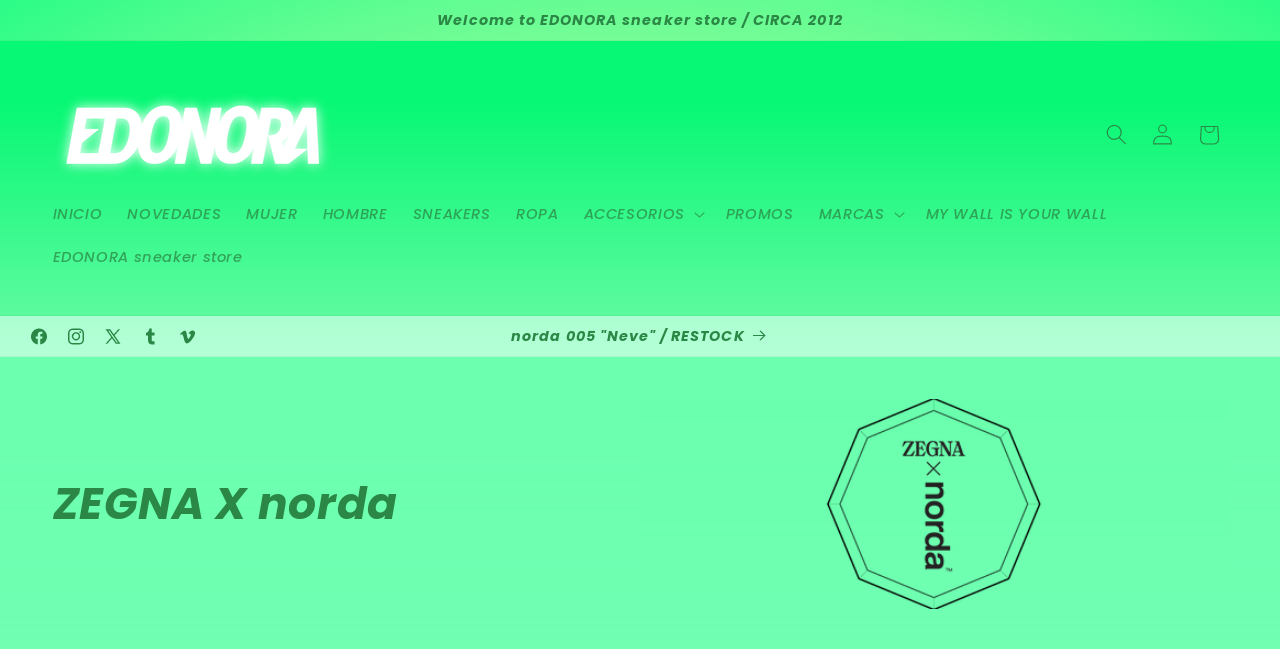

--- FILE ---
content_type: text/html; charset=utf-8
request_url: https://edonora.com/es-it/collections/zegna-x-norda
body_size: 46299
content:
<!doctype html>
<html class="js" lang="es">
  <head>
    <meta charset="utf-8">
    <meta http-equiv="X-UA-Compatible" content="IE=edge">
    <meta name="viewport" content="width=device-width,initial-scale=1">
    <meta name="theme-color" content="">
    <link rel="canonical" href="https://edonora.com/es-it/collections/zegna-x-norda"><link rel="icon" type="image/png" href="//edonora.com/cdn/shop/files/favicon.png?crop=center&height=32&v=1614391789&width=32"><link rel="preconnect" href="https://fonts.shopifycdn.com" crossorigin><title>
      ZEGNA X norda
 &ndash; EDONORA</title>

    

    

<meta property="og:site_name" content="EDONORA">
<meta property="og:url" content="https://edonora.com/es-it/collections/zegna-x-norda">
<meta property="og:title" content="ZEGNA X norda">
<meta property="og:type" content="website">
<meta property="og:description" content="Independent sneaker store located in Bilbao. Family business. Multidirectional Tasks. 

We sell norda run, Nnormal, On Running, New Balance, Keen, Altra, 4T2, Mizuno, Merrell, Saucony, UYN, Clark’s Originals, Dolomite, Reebok, Cole Haan, Hoka One One, Stance, G-SHOCK and Taschen Books. "><meta property="og:image" content="http://edonora.com/cdn/shop/collections/ZEGNAXnorda_logo_octagon_white.png?v=1678053940">
  <meta property="og:image:secure_url" content="https://edonora.com/cdn/shop/collections/ZEGNAXnorda_logo_octagon_white.png?v=1678053940">
  <meta property="og:image:width" content="1400">
  <meta property="og:image:height" content="1400"><meta name="twitter:site" content="@edonora"><meta name="twitter:card" content="summary_large_image">
<meta name="twitter:title" content="ZEGNA X norda">
<meta name="twitter:description" content="Independent sneaker store located in Bilbao. Family business. Multidirectional Tasks. 

We sell norda run, Nnormal, On Running, New Balance, Keen, Altra, 4T2, Mizuno, Merrell, Saucony, UYN, Clark’s Originals, Dolomite, Reebok, Cole Haan, Hoka One One, Stance, G-SHOCK and Taschen Books. ">


    <script src="//edonora.com/cdn/shop/t/15/assets/constants.js?v=132983761750457495441768324348" defer="defer"></script>
    <script src="//edonora.com/cdn/shop/t/15/assets/pubsub.js?v=25310214064522200911768324348" defer="defer"></script>
    <script src="//edonora.com/cdn/shop/t/15/assets/global.js?v=7301445359237545521768324348" defer="defer"></script>
    <script src="//edonora.com/cdn/shop/t/15/assets/details-disclosure.js?v=13653116266235556501768324348" defer="defer"></script>
    <script src="//edonora.com/cdn/shop/t/15/assets/details-modal.js?v=25581673532751508451768324348" defer="defer"></script>
    <script src="//edonora.com/cdn/shop/t/15/assets/search-form.js?v=133129549252120666541768324348" defer="defer"></script><script src="//edonora.com/cdn/shop/t/15/assets/animations.js?v=88693664871331136111768324348" defer="defer"></script><script>window.performance && window.performance.mark && window.performance.mark('shopify.content_for_header.start');</script><meta name="google-site-verification" content="GlU-ikQsa_LCNBrNECvrtdfMqFnc_g6QEoiY0m29nZ4">
<meta id="shopify-digital-wallet" name="shopify-digital-wallet" content="/40297005217/digital_wallets/dialog">
<meta name="shopify-checkout-api-token" content="47cc30fc97a73a214477fcd33226c979">
<meta id="in-context-paypal-metadata" data-shop-id="40297005217" data-venmo-supported="false" data-environment="production" data-locale="es_ES" data-paypal-v4="true" data-currency="EUR">
<link rel="alternate" type="application/atom+xml" title="Feed" href="/es-it/collections/zegna-x-norda.atom" />
<link rel="alternate" hreflang="x-default" href="https://edonora.com/collections/zegna-x-norda">
<link rel="alternate" hreflang="es" href="https://edonora.com/collections/zegna-x-norda">
<link rel="alternate" hreflang="en" href="https://edonora.com/en/collections/zegna-x-norda">
<link rel="alternate" hreflang="es-CA" href="https://edonora.com/es-ca/collections/zegna-x-norda">
<link rel="alternate" hreflang="es-IT" href="https://edonora.com/es-it/collections/zegna-x-norda">
<link rel="alternate" hreflang="es-PL" href="https://edonora.com/es-pl/collections/zegna-x-norda">
<link rel="alternate" hreflang="es-DE" href="https://edonora.com/es-de/collections/zegna-x-norda">
<link rel="alternate" hreflang="de-DE" href="https://edonora.com/de-de/collections/zegna-x-norda">
<link rel="alternate" hreflang="es-BE" href="https://edonora.com/es-be/collections/zegna-x-norda">
<link rel="alternate" hreflang="es-FR" href="https://edonora.com/es-fr/collections/zegna-x-norda">
<link rel="alternate" hreflang="es-DK" href="https://edonora.com/es-dk/collections/zegna-x-norda">
<link rel="alternate" hreflang="es-GB" href="https://edonora.com/es-gb/collections/zegna-x-norda">
<link rel="alternate" hreflang="es-GR" href="https://edonora.com/es-gr/collections/zegna-x-norda">
<link rel="alternate" hreflang="es-CH" href="https://edonora.com/es-ch/collections/zegna-x-norda">
<link rel="alternate" hreflang="es-PT" href="https://edonora.com/es-pt/collections/zegna-x-norda">
<link rel="alternate" hreflang="es-NL" href="https://edonora.com/es-nl/collections/zegna-x-norda">
<link rel="alternate" hreflang="es-AT" href="https://edonora.com/es-at/collections/zegna-x-norda">
<link rel="alternate" hreflang="es-IE" href="https://edonora.com/es-ie/collections/zegna-x-norda">
<link rel="alternate" hreflang="es-SE" href="https://edonora.com/es-se/collections/zegna-x-norda">
<link rel="alternate" hreflang="es-FI" href="https://edonora.com/es-fi/collections/zegna-x-norda">
<link rel="alternate" type="application/json+oembed" href="https://edonora.com/es-it/collections/zegna-x-norda.oembed">
<script async="async" src="/checkouts/internal/preloads.js?locale=es-IT"></script>
<link rel="preconnect" href="https://shop.app" crossorigin="anonymous">
<script async="async" src="https://shop.app/checkouts/internal/preloads.js?locale=es-IT&shop_id=40297005217" crossorigin="anonymous"></script>
<script id="apple-pay-shop-capabilities" type="application/json">{"shopId":40297005217,"countryCode":"ES","currencyCode":"EUR","merchantCapabilities":["supports3DS"],"merchantId":"gid:\/\/shopify\/Shop\/40297005217","merchantName":"EDONORA","requiredBillingContactFields":["postalAddress","email","phone"],"requiredShippingContactFields":["postalAddress","email","phone"],"shippingType":"shipping","supportedNetworks":["visa","maestro","masterCard","amex"],"total":{"type":"pending","label":"EDONORA","amount":"1.00"},"shopifyPaymentsEnabled":true,"supportsSubscriptions":true}</script>
<script id="shopify-features" type="application/json">{"accessToken":"47cc30fc97a73a214477fcd33226c979","betas":["rich-media-storefront-analytics"],"domain":"edonora.com","predictiveSearch":true,"shopId":40297005217,"locale":"es"}</script>
<script>var Shopify = Shopify || {};
Shopify.shop = "edonora.myshopify.com";
Shopify.locale = "es";
Shopify.currency = {"active":"EUR","rate":"1.0"};
Shopify.country = "IT";
Shopify.theme = {"name":"EDONORA 15.4.1","id":193516732758,"schema_name":"Dawn","schema_version":"15.4.1","theme_store_id":887,"role":"main"};
Shopify.theme.handle = "null";
Shopify.theme.style = {"id":null,"handle":null};
Shopify.cdnHost = "edonora.com/cdn";
Shopify.routes = Shopify.routes || {};
Shopify.routes.root = "/es-it/";</script>
<script type="module">!function(o){(o.Shopify=o.Shopify||{}).modules=!0}(window);</script>
<script>!function(o){function n(){var o=[];function n(){o.push(Array.prototype.slice.apply(arguments))}return n.q=o,n}var t=o.Shopify=o.Shopify||{};t.loadFeatures=n(),t.autoloadFeatures=n()}(window);</script>
<script>
  window.ShopifyPay = window.ShopifyPay || {};
  window.ShopifyPay.apiHost = "shop.app\/pay";
  window.ShopifyPay.redirectState = null;
</script>
<script id="shop-js-analytics" type="application/json">{"pageType":"collection"}</script>
<script defer="defer" async type="module" src="//edonora.com/cdn/shopifycloud/shop-js/modules/v2/client.init-shop-cart-sync_2Gr3Q33f.es.esm.js"></script>
<script defer="defer" async type="module" src="//edonora.com/cdn/shopifycloud/shop-js/modules/v2/chunk.common_noJfOIa7.esm.js"></script>
<script defer="defer" async type="module" src="//edonora.com/cdn/shopifycloud/shop-js/modules/v2/chunk.modal_Deo2FJQo.esm.js"></script>
<script type="module">
  await import("//edonora.com/cdn/shopifycloud/shop-js/modules/v2/client.init-shop-cart-sync_2Gr3Q33f.es.esm.js");
await import("//edonora.com/cdn/shopifycloud/shop-js/modules/v2/chunk.common_noJfOIa7.esm.js");
await import("//edonora.com/cdn/shopifycloud/shop-js/modules/v2/chunk.modal_Deo2FJQo.esm.js");

  window.Shopify.SignInWithShop?.initShopCartSync?.({"fedCMEnabled":true,"windoidEnabled":true});

</script>
<script>
  window.Shopify = window.Shopify || {};
  if (!window.Shopify.featureAssets) window.Shopify.featureAssets = {};
  window.Shopify.featureAssets['shop-js'] = {"shop-cart-sync":["modules/v2/client.shop-cart-sync_CLKquFP5.es.esm.js","modules/v2/chunk.common_noJfOIa7.esm.js","modules/v2/chunk.modal_Deo2FJQo.esm.js"],"init-fed-cm":["modules/v2/client.init-fed-cm_UIHl99eI.es.esm.js","modules/v2/chunk.common_noJfOIa7.esm.js","modules/v2/chunk.modal_Deo2FJQo.esm.js"],"shop-cash-offers":["modules/v2/client.shop-cash-offers_CmfU17z0.es.esm.js","modules/v2/chunk.common_noJfOIa7.esm.js","modules/v2/chunk.modal_Deo2FJQo.esm.js"],"shop-login-button":["modules/v2/client.shop-login-button_TNcmr2ON.es.esm.js","modules/v2/chunk.common_noJfOIa7.esm.js","modules/v2/chunk.modal_Deo2FJQo.esm.js"],"pay-button":["modules/v2/client.pay-button_Bev6HBFS.es.esm.js","modules/v2/chunk.common_noJfOIa7.esm.js","modules/v2/chunk.modal_Deo2FJQo.esm.js"],"shop-button":["modules/v2/client.shop-button_D1FAYBb2.es.esm.js","modules/v2/chunk.common_noJfOIa7.esm.js","modules/v2/chunk.modal_Deo2FJQo.esm.js"],"avatar":["modules/v2/client.avatar_BTnouDA3.es.esm.js"],"init-windoid":["modules/v2/client.init-windoid_DEZXpPDW.es.esm.js","modules/v2/chunk.common_noJfOIa7.esm.js","modules/v2/chunk.modal_Deo2FJQo.esm.js"],"init-shop-for-new-customer-accounts":["modules/v2/client.init-shop-for-new-customer-accounts_BplbpZyb.es.esm.js","modules/v2/client.shop-login-button_TNcmr2ON.es.esm.js","modules/v2/chunk.common_noJfOIa7.esm.js","modules/v2/chunk.modal_Deo2FJQo.esm.js"],"init-shop-email-lookup-coordinator":["modules/v2/client.init-shop-email-lookup-coordinator_HqkMc84a.es.esm.js","modules/v2/chunk.common_noJfOIa7.esm.js","modules/v2/chunk.modal_Deo2FJQo.esm.js"],"init-shop-cart-sync":["modules/v2/client.init-shop-cart-sync_2Gr3Q33f.es.esm.js","modules/v2/chunk.common_noJfOIa7.esm.js","modules/v2/chunk.modal_Deo2FJQo.esm.js"],"shop-toast-manager":["modules/v2/client.shop-toast-manager_SugAQS8a.es.esm.js","modules/v2/chunk.common_noJfOIa7.esm.js","modules/v2/chunk.modal_Deo2FJQo.esm.js"],"init-customer-accounts":["modules/v2/client.init-customer-accounts_fxIyJgvX.es.esm.js","modules/v2/client.shop-login-button_TNcmr2ON.es.esm.js","modules/v2/chunk.common_noJfOIa7.esm.js","modules/v2/chunk.modal_Deo2FJQo.esm.js"],"init-customer-accounts-sign-up":["modules/v2/client.init-customer-accounts-sign-up_DnItKKRk.es.esm.js","modules/v2/client.shop-login-button_TNcmr2ON.es.esm.js","modules/v2/chunk.common_noJfOIa7.esm.js","modules/v2/chunk.modal_Deo2FJQo.esm.js"],"shop-follow-button":["modules/v2/client.shop-follow-button_Bfwbpk3m.es.esm.js","modules/v2/chunk.common_noJfOIa7.esm.js","modules/v2/chunk.modal_Deo2FJQo.esm.js"],"checkout-modal":["modules/v2/client.checkout-modal_BA6xEtNy.es.esm.js","modules/v2/chunk.common_noJfOIa7.esm.js","modules/v2/chunk.modal_Deo2FJQo.esm.js"],"shop-login":["modules/v2/client.shop-login_D2RP8Rbe.es.esm.js","modules/v2/chunk.common_noJfOIa7.esm.js","modules/v2/chunk.modal_Deo2FJQo.esm.js"],"lead-capture":["modules/v2/client.lead-capture_Dq1M6aah.es.esm.js","modules/v2/chunk.common_noJfOIa7.esm.js","modules/v2/chunk.modal_Deo2FJQo.esm.js"],"payment-terms":["modules/v2/client.payment-terms_DYWUeaxY.es.esm.js","modules/v2/chunk.common_noJfOIa7.esm.js","modules/v2/chunk.modal_Deo2FJQo.esm.js"]};
</script>
<script>(function() {
  var isLoaded = false;
  function asyncLoad() {
    if (isLoaded) return;
    isLoaded = true;
    var urls = ["https:\/\/sizechart.apps.avada.io\/scripttag\/avada-size-chart.min.js?shop=edonora.myshopify.com"];
    for (var i = 0; i < urls.length; i++) {
      var s = document.createElement('script');
      s.type = 'text/javascript';
      s.async = true;
      s.src = urls[i];
      var x = document.getElementsByTagName('script')[0];
      x.parentNode.insertBefore(s, x);
    }
  };
  if(window.attachEvent) {
    window.attachEvent('onload', asyncLoad);
  } else {
    window.addEventListener('load', asyncLoad, false);
  }
})();</script>
<script id="__st">var __st={"a":40297005217,"offset":3600,"reqid":"985071ae-736a-48a3-b2ff-64caab4dac22-1769347840","pageurl":"edonora.com\/es-it\/collections\/zegna-x-norda","u":"799f6c8a2287","p":"collection","rtyp":"collection","rid":418461122793};</script>
<script>window.ShopifyPaypalV4VisibilityTracking = true;</script>
<script id="captcha-bootstrap">!function(){'use strict';const t='contact',e='account',n='new_comment',o=[[t,t],['blogs',n],['comments',n],[t,'customer']],c=[[e,'customer_login'],[e,'guest_login'],[e,'recover_customer_password'],[e,'create_customer']],r=t=>t.map((([t,e])=>`form[action*='/${t}']:not([data-nocaptcha='true']) input[name='form_type'][value='${e}']`)).join(','),a=t=>()=>t?[...document.querySelectorAll(t)].map((t=>t.form)):[];function s(){const t=[...o],e=r(t);return a(e)}const i='password',u='form_key',d=['recaptcha-v3-token','g-recaptcha-response','h-captcha-response',i],f=()=>{try{return window.sessionStorage}catch{return}},m='__shopify_v',_=t=>t.elements[u];function p(t,e,n=!1){try{const o=window.sessionStorage,c=JSON.parse(o.getItem(e)),{data:r}=function(t){const{data:e,action:n}=t;return t[m]||n?{data:e,action:n}:{data:t,action:n}}(c);for(const[e,n]of Object.entries(r))t.elements[e]&&(t.elements[e].value=n);n&&o.removeItem(e)}catch(o){console.error('form repopulation failed',{error:o})}}const l='form_type',E='cptcha';function T(t){t.dataset[E]=!0}const w=window,h=w.document,L='Shopify',v='ce_forms',y='captcha';let A=!1;((t,e)=>{const n=(g='f06e6c50-85a8-45c8-87d0-21a2b65856fe',I='https://cdn.shopify.com/shopifycloud/storefront-forms-hcaptcha/ce_storefront_forms_captcha_hcaptcha.v1.5.2.iife.js',D={infoText:'Protegido por hCaptcha',privacyText:'Privacidad',termsText:'Términos'},(t,e,n)=>{const o=w[L][v],c=o.bindForm;if(c)return c(t,g,e,D).then(n);var r;o.q.push([[t,g,e,D],n]),r=I,A||(h.body.append(Object.assign(h.createElement('script'),{id:'captcha-provider',async:!0,src:r})),A=!0)});var g,I,D;w[L]=w[L]||{},w[L][v]=w[L][v]||{},w[L][v].q=[],w[L][y]=w[L][y]||{},w[L][y].protect=function(t,e){n(t,void 0,e),T(t)},Object.freeze(w[L][y]),function(t,e,n,w,h,L){const[v,y,A,g]=function(t,e,n){const i=e?o:[],u=t?c:[],d=[...i,...u],f=r(d),m=r(i),_=r(d.filter((([t,e])=>n.includes(e))));return[a(f),a(m),a(_),s()]}(w,h,L),I=t=>{const e=t.target;return e instanceof HTMLFormElement?e:e&&e.form},D=t=>v().includes(t);t.addEventListener('submit',(t=>{const e=I(t);if(!e)return;const n=D(e)&&!e.dataset.hcaptchaBound&&!e.dataset.recaptchaBound,o=_(e),c=g().includes(e)&&(!o||!o.value);(n||c)&&t.preventDefault(),c&&!n&&(function(t){try{if(!f())return;!function(t){const e=f();if(!e)return;const n=_(t);if(!n)return;const o=n.value;o&&e.removeItem(o)}(t);const e=Array.from(Array(32),(()=>Math.random().toString(36)[2])).join('');!function(t,e){_(t)||t.append(Object.assign(document.createElement('input'),{type:'hidden',name:u})),t.elements[u].value=e}(t,e),function(t,e){const n=f();if(!n)return;const o=[...t.querySelectorAll(`input[type='${i}']`)].map((({name:t})=>t)),c=[...d,...o],r={};for(const[a,s]of new FormData(t).entries())c.includes(a)||(r[a]=s);n.setItem(e,JSON.stringify({[m]:1,action:t.action,data:r}))}(t,e)}catch(e){console.error('failed to persist form',e)}}(e),e.submit())}));const S=(t,e)=>{t&&!t.dataset[E]&&(n(t,e.some((e=>e===t))),T(t))};for(const o of['focusin','change'])t.addEventListener(o,(t=>{const e=I(t);D(e)&&S(e,y())}));const B=e.get('form_key'),M=e.get(l),P=B&&M;t.addEventListener('DOMContentLoaded',(()=>{const t=y();if(P)for(const e of t)e.elements[l].value===M&&p(e,B);[...new Set([...A(),...v().filter((t=>'true'===t.dataset.shopifyCaptcha))])].forEach((e=>S(e,t)))}))}(h,new URLSearchParams(w.location.search),n,t,e,['guest_login'])})(!0,!0)}();</script>
<script integrity="sha256-4kQ18oKyAcykRKYeNunJcIwy7WH5gtpwJnB7kiuLZ1E=" data-source-attribution="shopify.loadfeatures" defer="defer" src="//edonora.com/cdn/shopifycloud/storefront/assets/storefront/load_feature-a0a9edcb.js" crossorigin="anonymous"></script>
<script crossorigin="anonymous" defer="defer" src="//edonora.com/cdn/shopifycloud/storefront/assets/shopify_pay/storefront-65b4c6d7.js?v=20250812"></script>
<script data-source-attribution="shopify.dynamic_checkout.dynamic.init">var Shopify=Shopify||{};Shopify.PaymentButton=Shopify.PaymentButton||{isStorefrontPortableWallets:!0,init:function(){window.Shopify.PaymentButton.init=function(){};var t=document.createElement("script");t.src="https://edonora.com/cdn/shopifycloud/portable-wallets/latest/portable-wallets.es.js",t.type="module",document.head.appendChild(t)}};
</script>
<script data-source-attribution="shopify.dynamic_checkout.buyer_consent">
  function portableWalletsHideBuyerConsent(e){var t=document.getElementById("shopify-buyer-consent"),n=document.getElementById("shopify-subscription-policy-button");t&&n&&(t.classList.add("hidden"),t.setAttribute("aria-hidden","true"),n.removeEventListener("click",e))}function portableWalletsShowBuyerConsent(e){var t=document.getElementById("shopify-buyer-consent"),n=document.getElementById("shopify-subscription-policy-button");t&&n&&(t.classList.remove("hidden"),t.removeAttribute("aria-hidden"),n.addEventListener("click",e))}window.Shopify?.PaymentButton&&(window.Shopify.PaymentButton.hideBuyerConsent=portableWalletsHideBuyerConsent,window.Shopify.PaymentButton.showBuyerConsent=portableWalletsShowBuyerConsent);
</script>
<script data-source-attribution="shopify.dynamic_checkout.cart.bootstrap">document.addEventListener("DOMContentLoaded",(function(){function t(){return document.querySelector("shopify-accelerated-checkout-cart, shopify-accelerated-checkout")}if(t())Shopify.PaymentButton.init();else{new MutationObserver((function(e,n){t()&&(Shopify.PaymentButton.init(),n.disconnect())})).observe(document.body,{childList:!0,subtree:!0})}}));
</script>
<script id='scb4127' type='text/javascript' async='' src='https://edonora.com/cdn/shopifycloud/privacy-banner/storefront-banner.js'></script><link id="shopify-accelerated-checkout-styles" rel="stylesheet" media="screen" href="https://edonora.com/cdn/shopifycloud/portable-wallets/latest/accelerated-checkout-backwards-compat.css" crossorigin="anonymous">
<style id="shopify-accelerated-checkout-cart">
        #shopify-buyer-consent {
  margin-top: 1em;
  display: inline-block;
  width: 100%;
}

#shopify-buyer-consent.hidden {
  display: none;
}

#shopify-subscription-policy-button {
  background: none;
  border: none;
  padding: 0;
  text-decoration: underline;
  font-size: inherit;
  cursor: pointer;
}

#shopify-subscription-policy-button::before {
  box-shadow: none;
}

      </style>
<script id="sections-script" data-sections="header" defer="defer" src="//edonora.com/cdn/shop/t/15/compiled_assets/scripts.js?v=4483"></script>
<script>window.performance && window.performance.mark && window.performance.mark('shopify.content_for_header.end');</script>


    <style data-shopify>
      @font-face {
  font-family: Poppins;
  font-weight: 500;
  font-style: italic;
  font-display: swap;
  src: url("//edonora.com/cdn/fonts/poppins/poppins_i5.6acfce842c096080e34792078ef3cb7c3aad24d4.woff2") format("woff2"),
       url("//edonora.com/cdn/fonts/poppins/poppins_i5.a49113e4fe0ad7fd7716bd237f1602cbec299b3c.woff") format("woff");
}

      @font-face {
  font-family: Poppins;
  font-weight: 700;
  font-style: italic;
  font-display: swap;
  src: url("//edonora.com/cdn/fonts/poppins/poppins_i7.42fd71da11e9d101e1e6c7932199f925f9eea42d.woff2") format("woff2"),
       url("//edonora.com/cdn/fonts/poppins/poppins_i7.ec8499dbd7616004e21155106d13837fff4cf556.woff") format("woff");
}

      @font-face {
  font-family: Poppins;
  font-weight: 500;
  font-style: italic;
  font-display: swap;
  src: url("//edonora.com/cdn/fonts/poppins/poppins_i5.6acfce842c096080e34792078ef3cb7c3aad24d4.woff2") format("woff2"),
       url("//edonora.com/cdn/fonts/poppins/poppins_i5.a49113e4fe0ad7fd7716bd237f1602cbec299b3c.woff") format("woff");
}

      @font-face {
  font-family: Poppins;
  font-weight: 700;
  font-style: italic;
  font-display: swap;
  src: url("//edonora.com/cdn/fonts/poppins/poppins_i7.42fd71da11e9d101e1e6c7932199f925f9eea42d.woff2") format("woff2"),
       url("//edonora.com/cdn/fonts/poppins/poppins_i7.ec8499dbd7616004e21155106d13837fff4cf556.woff") format("woff");
}

      @font-face {
  font-family: Poppins;
  font-weight: 700;
  font-style: italic;
  font-display: swap;
  src: url("//edonora.com/cdn/fonts/poppins/poppins_i7.42fd71da11e9d101e1e6c7932199f925f9eea42d.woff2") format("woff2"),
       url("//edonora.com/cdn/fonts/poppins/poppins_i7.ec8499dbd7616004e21155106d13837fff4cf556.woff") format("woff");
}


      
        :root,
        .color-background-1 {
          --color-background: 208,246,204;
        
          --gradient-background: linear-gradient(0deg, rgba(114, 255, 179, 1) 4%, rgba(89, 255, 164, 0.68) 100%);
        

        

        --color-foreground: 43,135,69;
        --color-background-contrast: 108,227,96;
        --color-shadow: 43,135,69;
        --color-button: 35,199,126;
        --color-button-text: 255,255,255;
        --color-secondary-button: 208,246,204;
        --color-secondary-button-text: 19,118,25;
        --color-link: 19,118,25;
        --color-badge-foreground: 43,135,69;
        --color-badge-background: 208,246,204;
        --color-badge-border: 43,135,69;
        --payment-terms-background-color: rgb(208 246 204);
      }
      
        
        .color-background-2 {
          --color-background: 232,249,233;
        
          --gradient-background: linear-gradient(180deg, rgba(7, 248, 117, 1) 14%, rgba(211, 255, 215, 1) 85%);
        

        

        --color-foreground: 43,135,69;
        --color-background-contrast: 131,223,136;
        --color-shadow: 43,135,69;
        --color-button: 43,135,69;
        --color-button-text: 232,249,233;
        --color-secondary-button: 232,249,233;
        --color-secondary-button-text: 43,135,69;
        --color-link: 43,135,69;
        --color-badge-foreground: 43,135,69;
        --color-badge-background: 232,249,233;
        --color-badge-border: 43,135,69;
        --payment-terms-background-color: rgb(232 249 233);
      }
      
        
        .color-inverse {
          --color-background: 43,135,69;
        
          --gradient-background: #2b8745;
        

        

        --color-foreground: 208,246,204;
        --color-background-contrast: 12,38,20;
        --color-shadow: 43,135,69;
        --color-button: 208,246,204;
        --color-button-text: 43,135,69;
        --color-secondary-button: 43,135,69;
        --color-secondary-button-text: 208,246,204;
        --color-link: 208,246,204;
        --color-badge-foreground: 208,246,204;
        --color-badge-background: 43,135,69;
        --color-badge-border: 208,246,204;
        --payment-terms-background-color: rgb(43 135 69);
      }
      
        
        .color-accent-1 {
          --color-background: 255,255,255;
        
          --gradient-background: linear-gradient(180deg, rgba(255, 255, 255, 1) 37%, rgba(228, 255, 13, 1) 100%, rgba(255, 241, 0, 1) 100%);
        

        

        --color-foreground: 0,0,0;
        --color-background-contrast: 191,191,191;
        --color-shadow: 246,255,0;
        --color-button: 0,0,0;
        --color-button-text: 246,255,0;
        --color-secondary-button: 255,255,255;
        --color-secondary-button-text: 8,8,8;
        --color-link: 8,8,8;
        --color-badge-foreground: 0,0,0;
        --color-badge-background: 255,255,255;
        --color-badge-border: 0,0,0;
        --payment-terms-background-color: rgb(255 255 255);
      }
      
        
        .color-accent-2 {
          --color-background: 150,253,157;
        
          --gradient-background: radial-gradient(rgba(150, 253, 157, 1) 8%, rgba(150, 253, 157, 1) 47%, rgba(43, 252, 135, 1) 100%);
        

        

        --color-foreground: 43,135,69;
        --color-background-contrast: 25,251,40;
        --color-shadow: 43,135,69;
        --color-button: 255,255,255;
        --color-button-text: 150,253,157;
        --color-secondary-button: 150,253,157;
        --color-secondary-button-text: 255,255,255;
        --color-link: 255,255,255;
        --color-badge-foreground: 43,135,69;
        --color-badge-background: 150,253,157;
        --color-badge-border: 43,135,69;
        --payment-terms-background-color: rgb(150 253 157);
      }
      
        
        .color-scheme-faf43aa7-abe7-49be-b326-a7f2225b0765 {
          --color-background: 208,246,204;
        
          --gradient-background: linear-gradient(0deg, rgba(255, 255, 255, 1) 4%, rgba(89, 255, 164, 0.68) 100%);
        

        

        --color-foreground: 43,135,69;
        --color-background-contrast: 108,227,96;
        --color-shadow: 43,135,69;
        --color-button: 35,199,126;
        --color-button-text: 255,255,255;
        --color-secondary-button: 208,246,204;
        --color-secondary-button-text: 19,118,25;
        --color-link: 19,118,25;
        --color-badge-foreground: 43,135,69;
        --color-badge-background: 208,246,204;
        --color-badge-border: 43,135,69;
        --payment-terms-background-color: rgb(208 246 204);
      }
      

      body, .color-background-1, .color-background-2, .color-inverse, .color-accent-1, .color-accent-2, .color-scheme-faf43aa7-abe7-49be-b326-a7f2225b0765 {
        color: rgba(var(--color-foreground), 0.75);
        background-color: rgb(var(--color-background));
      }

      :root {
        --font-body-family: Poppins, sans-serif;
        --font-body-style: italic;
        --font-body-weight: 500;
        --font-body-weight-bold: 800;

        --font-heading-family: Poppins, sans-serif;
        --font-heading-style: italic;
        --font-heading-weight: 700;

        --font-body-scale: 1.05;
        --font-heading-scale: 1.0476190476190477;

        --media-padding: px;
        --media-border-opacity: 0.05;
        --media-border-width: 0px;
        --media-radius: 0px;
        --media-shadow-opacity: 0.0;
        --media-shadow-horizontal-offset: 0px;
        --media-shadow-vertical-offset: 0px;
        --media-shadow-blur-radius: 5px;
        --media-shadow-visible: 0;

        --page-width: 160rem;
        --page-width-margin: 0rem;

        --product-card-image-padding: 0.0rem;
        --product-card-corner-radius: 0.0rem;
        --product-card-text-alignment: left;
        --product-card-border-width: 0.0rem;
        --product-card-border-opacity: 0.1;
        --product-card-shadow-opacity: 0.0;
        --product-card-shadow-visible: 0;
        --product-card-shadow-horizontal-offset: 0.0rem;
        --product-card-shadow-vertical-offset: 0.4rem;
        --product-card-shadow-blur-radius: 0.5rem;

        --collection-card-image-padding: 0.0rem;
        --collection-card-corner-radius: 0.0rem;
        --collection-card-text-alignment: left;
        --collection-card-border-width: 0.0rem;
        --collection-card-border-opacity: 0.0;
        --collection-card-shadow-opacity: 0.1;
        --collection-card-shadow-visible: 1;
        --collection-card-shadow-horizontal-offset: 0.0rem;
        --collection-card-shadow-vertical-offset: 0.0rem;
        --collection-card-shadow-blur-radius: 0.0rem;

        --blog-card-image-padding: 0.0rem;
        --blog-card-corner-radius: 0.0rem;
        --blog-card-text-alignment: left;
        --blog-card-border-width: 0.0rem;
        --blog-card-border-opacity: 0.0;
        --blog-card-shadow-opacity: 0.1;
        --blog-card-shadow-visible: 1;
        --blog-card-shadow-horizontal-offset: 0.0rem;
        --blog-card-shadow-vertical-offset: 0.0rem;
        --blog-card-shadow-blur-radius: 0.0rem;

        --badge-corner-radius: 4.0rem;

        --popup-border-width: 1px;
        --popup-border-opacity: 0.1;
        --popup-corner-radius: 0px;
        --popup-shadow-opacity: 0.0;
        --popup-shadow-horizontal-offset: 0px;
        --popup-shadow-vertical-offset: 4px;
        --popup-shadow-blur-radius: 5px;

        --drawer-border-width: 1px;
        --drawer-border-opacity: 0.1;
        --drawer-shadow-opacity: 0.0;
        --drawer-shadow-horizontal-offset: 0px;
        --drawer-shadow-vertical-offset: 4px;
        --drawer-shadow-blur-radius: 5px;

        --spacing-sections-desktop: 36px;
        --spacing-sections-mobile: 25px;

        --grid-desktop-vertical-spacing: 8px;
        --grid-desktop-horizontal-spacing: 8px;
        --grid-mobile-vertical-spacing: 4px;
        --grid-mobile-horizontal-spacing: 4px;

        --text-boxes-border-opacity: 0.1;
        --text-boxes-border-width: 0px;
        --text-boxes-radius: 0px;
        --text-boxes-shadow-opacity: 0.0;
        --text-boxes-shadow-visible: 0;
        --text-boxes-shadow-horizontal-offset: 0px;
        --text-boxes-shadow-vertical-offset: 4px;
        --text-boxes-shadow-blur-radius: 5px;

        --buttons-radius: 0px;
        --buttons-radius-outset: 0px;
        --buttons-border-width: 0px;
        --buttons-border-opacity: 1.0;
        --buttons-shadow-opacity: 0.0;
        --buttons-shadow-visible: 0;
        --buttons-shadow-horizontal-offset: 0px;
        --buttons-shadow-vertical-offset: 4px;
        --buttons-shadow-blur-radius: 5px;
        --buttons-border-offset: 0px;

        --inputs-radius: 0px;
        --inputs-border-width: 1px;
        --inputs-border-opacity: 0.55;
        --inputs-shadow-opacity: 0.0;
        --inputs-shadow-horizontal-offset: 0px;
        --inputs-margin-offset: 0px;
        --inputs-shadow-vertical-offset: 4px;
        --inputs-shadow-blur-radius: 5px;
        --inputs-radius-outset: 0px;

        --variant-pills-radius: 2px;
        --variant-pills-border-width: 1px;
        --variant-pills-border-opacity: 0.55;
        --variant-pills-shadow-opacity: 0.0;
        --variant-pills-shadow-horizontal-offset: 0px;
        --variant-pills-shadow-vertical-offset: 0px;
        --variant-pills-shadow-blur-radius: 0px;
      }

      *,
      *::before,
      *::after {
        box-sizing: inherit;
      }

      html {
        box-sizing: border-box;
        font-size: calc(var(--font-body-scale) * 62.5%);
        height: 100%;
      }

      body {
        display: grid;
        grid-template-rows: auto auto 1fr auto;
        grid-template-columns: 100%;
        min-height: 100%;
        margin: 0;
        font-size: 1.5rem;
        letter-spacing: 0.06rem;
        line-height: calc(1 + 0.8 / var(--font-body-scale));
        font-family: var(--font-body-family);
        font-style: var(--font-body-style);
        font-weight: var(--font-body-weight);
      }

      @media screen and (min-width: 750px) {
        body {
          font-size: 1.6rem;
        }
      }
    </style>

    <link href="//edonora.com/cdn/shop/t/15/assets/base.css?v=159841507637079171801768324348" rel="stylesheet" type="text/css" media="all" />
    <link rel="stylesheet" href="//edonora.com/cdn/shop/t/15/assets/component-cart-items.css?v=13033300910818915211768324348" media="print" onload="this.media='all'">
      <link rel="preload" as="font" href="//edonora.com/cdn/fonts/poppins/poppins_i5.6acfce842c096080e34792078ef3cb7c3aad24d4.woff2" type="font/woff2" crossorigin>
      

      <link rel="preload" as="font" href="//edonora.com/cdn/fonts/poppins/poppins_i7.42fd71da11e9d101e1e6c7932199f925f9eea42d.woff2" type="font/woff2" crossorigin>
      
<link href="//edonora.com/cdn/shop/t/15/assets/component-localization-form.css?v=170315343355214948141768324348" rel="stylesheet" type="text/css" media="all" />
      <script src="//edonora.com/cdn/shop/t/15/assets/localization-form.js?v=144176611646395275351768324348" defer="defer"></script><link
        rel="stylesheet"
        href="//edonora.com/cdn/shop/t/15/assets/component-predictive-search.css?v=118923337488134913561768324348"
        media="print"
        onload="this.media='all'"
      ><script>
      if (Shopify.designMode) {
        document.documentElement.classList.add('shopify-design-mode');
      }
    </script>
  <!-- BEGIN app block: shopify://apps/mp-size-chart-size-guide/blocks/app-embed/305100b1-3599-492a-a54d-54f196ff1f94 -->


  
  
  
  
  
  

  

  

  

  

  
    
    <!-- BEGIN app snippet: init-data --><script type="application/json" data-cfasync='false' class='mpSizeChart-script'>
  {
    "appData": {"appStatus":true,"isRemoveBranding":false,"campaigns":[{"id":"RVt7v7REirOsMnDVgwyW","productIds":[],"countries":[],"collectionPageInlinePosition":"after","showOnHomePage":false,"showOnAllCollectionsPages":"show all","homePageInlinePosition":"after","displayType":"AUTOMATED","showOnCollectionPage":false,"collectionPagePosition":"","smartSelector":false,"collectionIds":[{"values":""}],"name":"Nnormal WOMEN´S SIZE CHART","shopDomain":"edonora.myshopify.com","position":"","inlinePosition":"after","homePagePosition":"","priority":0,"countries_all":true,"isRemoveBranding":true,"value":"none","click":0,"shopId":"jkzZuZxqTl3MnJbhk6Fg","createdAt":"2025-03-13T22:26:43.315Z","conditions":{"type":"ALL","conditions":[{"type":"VENDOR","operation":"EQUALS","value":"Nnormal"},{"type":"TAG","operation":"EQUALS","value":"WOMEN"}]},"status":true},{"id":"dkMAfu7aLThsQ5KbfNy4","productIds":[],"countries":[],"collectionPageInlinePosition":"after","showOnHomePage":false,"showOnAllCollectionsPages":"show all","homePageInlinePosition":"after","displayType":"AUTOMATED","showOnCollectionPage":false,"collectionPagePosition":"","smartSelector":false,"collectionIds":[{"values":""}],"name":"Nnormal MEN´S SIZE CHART","shopDomain":"edonora.myshopify.com","position":"","inlinePosition":"after","homePagePosition":"","priority":0,"countries_all":true,"isRemoveBranding":true,"value":"none","shopId":"jkzZuZxqTl3MnJbhk6Fg","createdAt":"2025-03-13T22:14:12.517Z","status":true,"conditions":{"type":"ALL","conditions":[{"type":"VENDOR","operation":"EQUALS","value":"Nnormal"},{"type":"TAG","value":"MEN","operation":"EQUALS"}]},"click":0},{"id":"X9ude3SU1orATT0rf11G","collectionPageInlinePosition":"after","showOnHomePage":false,"showOnAllCollectionsPages":"show all","homePageInlinePosition":"after","displayType":"AUTOMATED","showOnCollectionPage":false,"productIds":[],"collectionPagePosition":"","smartSelector":false,"collectionIds":[{"values":""}],"name":"norda run MEN´S SIZE CHART","shopDomain":"edonora.myshopify.com","shopId":"jkzZuZxqTl3MnJbhk6Fg","position":"","inlinePosition":"after","homePagePosition":"","priority":0,"conditions":{"type":"ALL","conditions":[{"type":"VENDOR","operation":"EQUALS","value":"norda run"},{"type":"TAG","value":"MEN","operation":"EQUALS"}]},"countries_all":true,"countries":[],"status":true,"isRemoveBranding":true,"createdAt":"2021-09-08T10:34:19.046Z","value":"none","click":190},{"id":"x6WHr1Fq6KtEwJxdEAyL","countries_all":true,"collectionPageInlinePosition":"after","countries":[],"showOnAllCollectionsPages":"show all","showOnHomePage":false,"homePageInlinePosition":"after","showOnCollectionPage":false,"displayType":"AUTOMATED","productIds":[],"collectionPagePosition":"","smartSelector":false,"collectionIds":[{"values":""}],"isRemoveBranding":true,"name":"ZEGNA X norda MEN´S SIZE CHART","shopDomain":"edonora.myshopify.com","position":"","shopId":"jkzZuZxqTl3MnJbhk6Fg","inlinePosition":"after","homePagePosition":"","createdAt":"2023-03-05T22:26:27.363Z","conditions":{"conditions":[{"type":"VENDOR","operation":"EQUALS","value":"ZEGNA X norda"},{"type":"TAG","operation":"EQUALS","value":"MEN"}],"type":"ALL"},"status":true,"priority":0,"click":3},{"id":"cDCBQosXb2aeeTxFHTza","countries_all":true,"collectionPageInlinePosition":"after","countries":[],"showOnAllCollectionsPages":"show all","showOnHomePage":false,"homePageInlinePosition":"after","showOnCollectionPage":false,"displayType":"AUTOMATED","productIds":[],"collectionPagePosition":"","smartSelector":false,"collectionIds":[{"values":""}],"isRemoveBranding":true,"name":"ALTRA WOMEN´S SIZE CHART","shopDomain":"edonora.myshopify.com","shopId":"jkzZuZxqTl3MnJbhk6Fg","position":"","inlinePosition":"after","homePagePosition":"","createdAt":"2023-02-14T22:44:18.854Z","status":true,"priority":0,"conditions":{"type":"ALL","conditions":[{"type":"VENDOR","value":"ALTRA","operation":"EQUALS"},{"type":"TAG","operation":"EQUALS","value":"WOMEN"},{"type":"TAG","value":"CLOTHING","operation":"NOT_EQUALS"}]},"click":2},{"id":"sHboRpPaLyJLkOYGBOml","countries_all":true,"collectionPageInlinePosition":"after","countries":[],"showOnAllCollectionsPages":"show all","showOnHomePage":false,"homePageInlinePosition":"after","displayType":"AUTOMATED","showOnCollectionPage":false,"productIds":[],"collectionPagePosition":"","smartSelector":false,"collectionIds":[{"values":""}],"isRemoveBranding":true,"name":"ALTRA MEN´S SIZE CHART","shopDomain":"edonora.myshopify.com","shopId":"jkzZuZxqTl3MnJbhk6Fg","position":"","inlinePosition":"after","homePagePosition":"","createdAt":"2023-02-14T22:36:40.515Z","conditions":{"type":"ALL","conditions":[{"type":"VENDOR","operation":"EQUALS","value":"ALTRA"},{"type":"TAG","value":"MEN","operation":"EQUALS"}]},"status":true,"priority":0,"click":1},{"id":"r2yI7cEC3kkyXXn2gl2h","countries_all":true,"collectionPageInlinePosition":"after","countries":[],"showOnAllCollectionsPages":"show all","showOnHomePage":false,"homePageInlinePosition":"after","showOnCollectionPage":false,"displayType":"AUTOMATED","productIds":[],"collectionPagePosition":"","smartSelector":false,"collectionIds":[{"values":""}],"isRemoveBranding":true,"name":"4T2 MEN´S SIZE CHART","shopDomain":"edonora.myshopify.com","shopId":"jkzZuZxqTl3MnJbhk6Fg","position":"","inlinePosition":"after","homePagePosition":"","createdAt":"2022-11-18T19:39:49.460Z","conditions":{"conditions":[{"type":"VENDOR","value":"4T2","operation":"EQUALS"},{"type":"TAG","value":"MEN","operation":"EQUALS"}],"type":"ALL"},"status":true,"priority":0,"click":11},{"id":"RmfqBTuXWQ8SfqvcTPNe","countries_all":true,"collectionPageInlinePosition":"after","countries":[],"showOnHomePage":false,"showOnAllCollectionsPages":"show all","homePageInlinePosition":"after","displayType":"AUTOMATED","showOnCollectionPage":false,"productIds":[],"collectionPagePosition":"","smartSelector":false,"collectionIds":[{"values":""}],"name":"REEBOK MEN´S SIZE CHART","shopDomain":"edonora.myshopify.com","position":"","shopId":"jkzZuZxqTl3MnJbhk6Fg","inlinePosition":"after","homePagePosition":"","status":true,"createdAt":"2021-09-21T23:53:26.224Z","priority":0,"conditions":{"type":"ALL","conditions":[{"type":"VENDOR","operation":"EQUALS","value":"REEBOK"},{"type":"TAG","operation":"EQUALS","value":"MEN"},{"type":"TAG","operation":"NOT_EQUALS","value":"CLOTHING"}]},"isRemoveBranding":true,"click":33},{"id":"lY9UgOk3ddZOAxIk1w7j","countries_all":true,"collectionPageInlinePosition":"after","countries":[],"showOnAllCollectionsPages":"show all","showOnHomePage":false,"homePageInlinePosition":"after","displayType":"AUTOMATED","showOnCollectionPage":false,"productIds":[],"collectionPagePosition":"","collectionIds":[{"values":""}],"smartSelector":false,"name":"REEBOK WOMEN´S SIZE CHART","shopDomain":"edonora.myshopify.com","shopId":"jkzZuZxqTl3MnJbhk6Fg","position":"","inlinePosition":"after","homePagePosition":"","status":true,"createdAt":"2021-09-21T23:48:41.216Z","priority":0,"conditions":{"type":"ALL","conditions":[{"type":"VENDOR","value":"REEBOK","operation":"EQUALS"},{"type":"TAG","value":"WOMEN","operation":"EQUALS"},{"type":"TAG","operation":"NOT_EQUALS","value":"CLOTHING"}]},"isRemoveBranding":true,"click":9},{"id":"goNq1gt3oTCq5LFhdMei","countries_all":true,"collectionPageInlinePosition":"after","countries":[],"showOnHomePage":false,"showOnAllCollectionsPages":"show all","homePageInlinePosition":"after","displayType":"AUTOMATED","showOnCollectionPage":false,"productIds":[],"collectionPagePosition":"","smartSelector":false,"collectionIds":[{"values":""}],"name":"NEW BALANCE WOMEN´S SIZE CHART","shopDomain":"edonora.myshopify.com","position":"","shopId":"jkzZuZxqTl3MnJbhk6Fg","inlinePosition":"after","homePagePosition":"","status":true,"createdAt":"2021-09-21T23:34:25.479Z","priority":0,"conditions":{"type":"ALL","conditions":[{"type":"VENDOR","value":"NEW BALANCE","operation":"EQUALS"},{"type":"TAG","operation":"EQUALS","value":"WOMEN"}]},"isRemoveBranding":true,"click":11},{"id":"NaAMxxm8mdb5Xe0iDLbP","countries_all":true,"collectionPageInlinePosition":"after","countries":[],"showOnAllCollectionsPages":"show all","showOnHomePage":false,"homePageInlinePosition":"after","showOnCollectionPage":false,"displayType":"AUTOMATED","productIds":[],"collectionPagePosition":"","collectionIds":[{"values":""}],"smartSelector":false,"name":"NEW BALANCE MEN´S SIZE CHART","shopDomain":"edonora.myshopify.com","position":"","shopId":"jkzZuZxqTl3MnJbhk6Fg","inlinePosition":"after","homePagePosition":"","status":true,"createdAt":"2021-09-21T23:21:29.199Z","priority":0,"conditions":{"type":"ALL","conditions":[{"type":"VENDOR","value":"NEW BALANCE","operation":"EQUALS"},{"type":"TAG","operation":"EQUALS","value":"MEN"}]},"isRemoveBranding":true,"click":44},{"id":"17cxsFvSa0jaoUgHVmu6","countries_all":true,"collectionPageInlinePosition":"after","countries":[],"showOnHomePage":false,"showOnAllCollectionsPages":"show all","click":0,"homePageInlinePosition":"after","showOnCollectionPage":false,"displayType":"AUTOMATED","productIds":[],"collectionPagePosition":"","collectionIds":[{"values":""}],"smartSelector":false,"name":"COLE HAAN WOMEN´S SIZE CHART","shopDomain":"edonora.myshopify.com","shopId":"jkzZuZxqTl3MnJbhk6Fg","position":"","inlinePosition":"after","homePagePosition":"","status":true,"createdAt":"2021-09-21T22:51:41.002Z","priority":0,"conditions":{"type":"ALL","conditions":[{"type":"VENDOR","value":"COLE HAAN","operation":"EQUALS"},{"type":"TAG","value":"WOMEN","operation":"EQUALS"}]},"isRemoveBranding":true},{"id":"JijaIju93ptBcYqMkwAE","countries_all":true,"collectionPageInlinePosition":"after","countries":[],"showOnAllCollectionsPages":"show all","showOnHomePage":false,"homePageInlinePosition":"after","showOnCollectionPage":false,"displayType":"AUTOMATED","productIds":[],"collectionPagePosition":"","collectionIds":[{"values":""}],"smartSelector":false,"name":"COLE HAAN MEN´S SIZE CHART","shopDomain":"edonora.myshopify.com","shopId":"jkzZuZxqTl3MnJbhk6Fg","position":"","inlinePosition":"after","homePagePosition":"","status":true,"createdAt":"2021-09-21T22:40:23.973Z","priority":0,"conditions":{"type":"ALL","conditions":[{"type":"VENDOR","operation":"EQUALS","value":"COLE HAAN"},{"type":"TAG","value":"MEN","operation":"EQUALS"}]},"isRemoveBranding":true,"click":21},{"id":"2ZQCiUQO6vn0M0l4SGOB","countries_all":true,"collectionPageInlinePosition":"after","countries":[],"showOnAllCollectionsPages":"show all","showOnHomePage":false,"homePageInlinePosition":"after","showOnCollectionPage":false,"displayType":"AUTOMATED","productIds":[],"collectionPagePosition":"","collectionIds":[{"values":""}],"smartSelector":false,"name":"BRANDBLACK WOMEN´S SIZE CHART","shopDomain":"edonora.myshopify.com","position":"","shopId":"jkzZuZxqTl3MnJbhk6Fg","inlinePosition":"after","homePagePosition":"","status":true,"createdAt":"2021-09-21T22:31:21.007Z","priority":0,"conditions":{"type":"ALL","conditions":[{"type":"VENDOR","value":"BRANDBLACK","operation":"EQUALS"},{"type":"TAG","operation":"EQUALS","value":"WOMEN"}]},"isRemoveBranding":true,"click":5},{"id":"gUgBZW54sF64VlJGuqqU","countries_all":true,"collectionPageInlinePosition":"after","countries":[],"showOnHomePage":false,"showOnAllCollectionsPages":"show all","homePageInlinePosition":"after","showOnCollectionPage":false,"displayType":"AUTOMATED","productIds":[],"collectionPagePosition":"","smartSelector":false,"collectionIds":[{"values":""}],"name":"PUMA WOMEN´S SIZE CHART","shopDomain":"edonora.myshopify.com","position":"","shopId":"jkzZuZxqTl3MnJbhk6Fg","inlinePosition":"after","homePagePosition":"","status":true,"createdAt":"2021-09-21T22:25:14.872Z","priority":0,"isRemoveBranding":true,"click":8,"conditions":{"conditions":[{"type":"VENDOR","operation":"EQUALS","value":"PUMA"},{"type":"TAG","value":"WOMEN","operation":"EQUALS"},{"type":"TAG","operation":"NOT_EQUALS","value":"CLOTHING"}],"type":"ALL"}},{"id":"bNXXvBkD2Mwp5jBJieqD","countries_all":true,"collectionPageInlinePosition":"after","countries":[],"showOnAllCollectionsPages":"show all","showOnHomePage":false,"homePageInlinePosition":"after","showOnCollectionPage":false,"displayType":"AUTOMATED","productIds":[],"collectionPagePosition":"","collectionIds":[{"values":""}],"smartSelector":false,"name":"PUMA MEN´S SIZE CHART","shopDomain":"edonora.myshopify.com","shopId":"jkzZuZxqTl3MnJbhk6Fg","position":"","inlinePosition":"after","homePagePosition":"","status":true,"createdAt":"2021-09-21T22:18:24.721Z","priority":0,"conditions":{"type":"ALL","conditions":[{"type":"VENDOR","operation":"EQUALS","value":"PUMA"},{"type":"TAG","value":"MEN","operation":"EQUALS"},{"type":"TAG","value":"CLOTHING","operation":"NOT_EQUALS"}]},"isRemoveBranding":true,"click":8},{"id":"rVE519oiGGq7FCwp5Cd0","collectionPageInlinePosition":"after","showOnAllCollectionsPages":"show all","showOnHomePage":false,"homePageInlinePosition":"after","displayType":"AUTOMATED","showOnCollectionPage":false,"productIds":[],"collectionPagePosition":"","smartSelector":false,"collectionIds":[{"values":""}],"name":"norda run WOMEN´S SIZE CHART","shopDomain":"edonora.myshopify.com","position":"","shopId":"jkzZuZxqTl3MnJbhk6Fg","inlinePosition":"after","homePagePosition":"","status":true,"createdAt":"2021-09-09T23:06:57.452Z","priority":0,"conditions":{"type":"ALL","conditions":[{"type":"VENDOR","value":"norda run","operation":"EQUALS"},{"type":"TAG","value":"WOMEN","operation":"EQUALS"}]},"countries_all":true,"countries":[],"isRemoveBranding":true,"click":25},{"id":"mrW52l62c6uEJtHVqwsr","collectionPageInlinePosition":"after","showOnAllCollectionsPages":"show all","showOnHomePage":false,"homePageInlinePosition":"after","showOnCollectionPage":false,"displayType":"AUTOMATED","productIds":[],"collectionPagePosition":"","smartSelector":false,"collectionIds":[{"values":""}],"name":"BRANDBLACK MEN´S SIZE CHART","shopDomain":"edonora.myshopify.com","position":"","shopId":"jkzZuZxqTl3MnJbhk6Fg","inlinePosition":"after","homePagePosition":"","createdAt":"2021-09-05T11:24:12.071Z","priority":0,"conditions":{"type":"ALL","conditions":[{"type":"VENDOR","operation":"EQUALS","value":"BRANDBLACK"},{"type":"TAG","operation":"EQUALS","value":"MEN"}]},"countries_all":true,"countries":[],"status":true,"isRemoveBranding":true,"click":22},{"id":"qHbXn3QqVGn1ZTTT4hpZ","collectionPageInlinePosition":"after","showOnAllCollectionsPages":"show all","showOnHomePage":false,"homePageInlinePosition":"after","showOnCollectionPage":false,"displayType":"AUTOMATED","productIds":[],"collectionPagePosition":"","smartSelector":false,"collectionIds":[{"values":""}],"shopDomain":"edonora.myshopify.com","shopId":"jkzZuZxqTl3MnJbhk6Fg","position":"","inlinePosition":"after","homePagePosition":"","createdAt":"2021-08-18T23:35:22.544Z","name":"ON RUNNING WOMEN´S SIZE CHART","priority":0,"countries_all":true,"countries":[],"status":true,"isRemoveBranding":true,"conditions":{"conditions":[{"type":"VENDOR","operation":"EQUALS","value":"ON RUNNING"},{"type":"TAG","operation":"EQUALS","value":"WOMEN"},{"type":"TAG","value":"CLOTHING","operation":"NOT_EQUALS"},{"type":"TAG","value":"ACCESORIOS","operation":"NOT_EQUALS"}],"type":"ALL"},"click":23},{"id":"nrObi55Xh1WTPXEXgc0b","collectionPageInlinePosition":"after","showOnHomePage":false,"showOnAllCollectionsPages":"show all","homePageInlinePosition":"after","displayType":"AUTOMATED","showOnCollectionPage":false,"productIds":[],"collectionPagePosition":"","smartSelector":false,"collectionIds":[{"values":""}],"name":"ON RUNNING MEN´S SIZE CHART","shopDomain":"edonora.myshopify.com","position":"","shopId":"jkzZuZxqTl3MnJbhk6Fg","inlinePosition":"after","homePagePosition":"","createdAt":"2021-08-18T22:44:02.166Z","priority":0,"countries_all":true,"countries":[],"conditions":{"type":"ALL","conditions":[{"type":"VENDOR","operation":"EQUALS","value":"ON RUNNING"},{"type":"TAG","value":"MEN","operation":"EQUALS"},{"type":"TAG","operation":"NOT_EQUALS","value":"CLOTHING"},{"type":"TAG","value":"ACCESORIOS","operation":"NOT_EQUALS"}]},"status":true,"isRemoveBranding":true,"click":29},{"id":"DiHeXo4jBPfwzmCEeX8R","collectionPageInlinePosition":"after","showOnAllCollectionsPages":"show all","showOnHomePage":false,"homePageInlinePosition":"after","showOnCollectionPage":false,"displayType":"AUTOMATED","productIds":[],"collectionPagePosition":"","smartSelector":false,"collectionIds":[{"values":""}],"name":"ADIDAS WOMEN´S SIZE CHART","shopDomain":"edonora.myshopify.com","position":"","shopId":"jkzZuZxqTl3MnJbhk6Fg","inlinePosition":"after","homePagePosition":"","createdAt":"2021-08-18T22:33:58.177Z","priority":0,"countries_all":true,"countries":[],"status":true,"isRemoveBranding":true,"click":13,"conditions":{"type":"ALL","conditions":[{"type":"VENDOR","operation":"EQUALS","value":"ADIDAS"},{"type":"TAG","operation":"EQUALS","value":"WOMEN"},{"type":"TAG","value":"CLOTHING","operation":"NOT_EQUALS"}]}},{"id":"rmA8QXK6c0Bvh6KZ2E5B","collectionPageInlinePosition":"after","showOnAllCollectionsPages":"show all","showOnHomePage":false,"priority":0,"homePageInlinePosition":"after","showOnCollectionPage":false,"displayType":"AUTOMATED","productIds":[],"collectionPagePosition":"","collectionIds":[{"values":""}],"smartSelector":false,"name":"ADIDAS MEN´S SIZE CHART","shopDomain":"edonora.myshopify.com","position":"","shopId":"jkzZuZxqTl3MnJbhk6Fg","inlinePosition":"after","homePagePosition":"","createdAt":"2021-08-18T22:05:05.383Z","countries_all":true,"countries":[],"status":true,"isRemoveBranding":true,"conditions":{"conditions":[{"type":"VENDOR","operation":"EQUALS","value":"ADIDAS"},{"type":"TAG","value":"MEN","operation":"EQUALS"},{"type":"TAG","operation":"NOT_EQUALS","value":"CLOTHING"}],"type":"ALL"},"click":27}],"metaFieldLength":1,"settings":{"buttonOrder":"iconText","showAdvanced":true,"applyBEMCss":true,"displayType":"inline-link","position":".product-form","linkText":"Size Guide","buttonPosition":"bottom-right","buttonInlinePosition":"custom","buttonRotation":true,"buttonWidth":"130","buttonHeight":"50","buttonBorderRadius":5,"inlinePosition":"before","showMobile":true,"mobilePosition":"top","hideText":true,"linkBgColor":"#7dfcb9","linkTextColor":"#009345","linkIcon":"","customIcon":false,"modalHeader":"Size guides","modalPosition":"modal-full","modalBgColor":"#ffffff","modalTextColor":"#000000","modalOverlayColor":"#7b7b7b","modalBorderRadius":5,"modalShadow":true,"enableGa":false,"customCss":"","tableAnimation":true,"tableHoverColor":"#7dfcb9","homePagePosition":"","homePageInlinePosition":"after","collectionPagePosition":"","collectionPageInlinePosition":"after","mediaVideoSize":50,"mediaImageSize":50,"reminderTime":15,"reminderContent":"Refer to Size Chart for easy size selection","modalWidth":100,"modalHeight":95,"modalTop":6,"modalLeft":6,"modalRight":0,"id":"1YXRT8f5dwWmxYBKmib4","hasCustomCss":true,"shopDomain":"edonora.myshopify.com","shopId":"jkzZuZxqTl3MnJbhk6Fg","createdAt":{"_seconds":1629322256,"_nanoseconds":105000000},"disableWatermark":true,"customIconUrl":""},"shopId":"jkzZuZxqTl3MnJbhk6Fg","lastUpdated":"2025-03-13T22:34:13.795Z"},
    "campaignsList": [[{"id":"RVt7v7REirOsMnDVgwyW","contentConfigs":[{"position":0,"value":"<h3 style=\"font-weight: 600; font-size: 1.8rem;\">Guía de tallas - Nnormal Mujer</h3>","selected":false,"chosen":false},{"position":1,"value":"<br><table style=\"width: 100%;\"><tbody><tr><td style=\"text-align: center; background-color: rgb(217, 217, 217);\"><strong>US SIZE</strong><br></td><td style=\"vertical-align: middle; text-align: center; background-color: rgb(217, 217, 217);\"><strong>UK SIZE</strong><br></td><td style=\"vertical-align: middle; text-align: center; background-color: rgb(217, 217, 217);\"><strong>EU SIZE</strong><br></td><td style=\"vertical-align: middle; text-align: center; background-color: rgb(217, 217, 217);\"><strong>JP (cm)</strong><br></td></tr><tr><td style=\"text-align: center; background-color: rgb(255, 255, 255);\"><br></td><td style=\"vertical-align: middle; text-align: center; background-color: rgb(255, 255, 255);\"><br></td><td style=\"vertical-align: middle; text-align: center; background-color: rgb(255, 255, 255);\"><br></td><td style=\"vertical-align: middle; text-align: center; background-color: rgb(255, 255, 255);\"><br></td></tr><tr><td style=\"text-align: center; background-color: rgb(217, 217, 217);\">5<br></td><td style=\"vertical-align: middle; text-align: center; background-color: rgb(217, 217, 217);\">4.5<br></td><td style=\"vertical-align: middle; text-align: center; background-color: rgb(217, 217, 217);\">37 1/3<br></td><td style=\"vertical-align: middle; text-align: center; background-color: rgb(217, 217, 217);\">22.5<br></td></tr><tr><td style=\"text-align: center;\">5.5<br></td><td style=\"background-color: rgb(255, 255, 255); vertical-align: middle; text-align: center;\">5</td><td style=\"background-color: rgb(255, 255, 255); vertical-align: middle; text-align: center;\">38</td><td style=\"background-color: rgb(255, 255, 255); text-align: center;\">23<br></td></tr><tr><td style=\"text-align: center; background-color: rgb(217, 217, 217);\">6<br></td><td style=\"vertical-align: middle; text-align: center; background-color: rgb(217, 217, 217);\">5.5</td><td style=\"vertical-align: middle; text-align: center; background-color: rgb(217, 217, 217);\">38 2/3<br></td><td style=\"vertical-align: middle; text-align: center; background-color: rgb(217, 217, 217);\">23.5<br></td></tr><tr><td style=\"text-align: center;\">6.5<br></td><td style=\"vertical-align: middle; background-color: rgb(255, 255, 255); text-align: center;\">6</td><td style=\"vertical-align: middle; background-color: rgb(255, 255, 255); text-align: center;\">39 1/3<br></td><td style=\"vertical-align: middle; background-color: rgb(255, 255, 255); text-align: center;\">24<br></td></tr><tr><td style=\"text-align: center; background-color: rgb(217, 217, 217);\">7<br></td><td style=\"vertical-align: middle; text-align: center; background-color: rgb(217, 217, 217);\">6.5</td><td style=\"vertical-align: middle; text-align: center; background-color: rgb(217, 217, 217);\">40<br></td><td style=\"vertical-align: middle; text-align: center; background-color: rgb(217, 217, 217);\">24.5</td></tr><tr><td style=\"text-align: center;\">7.5<br></td><td style=\"vertical-align: middle; background-color: rgb(255, 255, 255); text-align: center;\">7</td><td style=\"vertical-align: middle; background-color: rgb(255, 255, 255); text-align: center;\">40 2/3<br></td><td style=\"vertical-align: middle; background-color: rgb(255, 255, 255); text-align: center;\">25<br></td></tr><tr><td style=\"text-align: center; background-color: rgb(217, 217, 217);\">8<br></td><td style=\"vertical-align: middle; text-align: center; background-color: rgb(217, 217, 217);\">7.5</td><td style=\"vertical-align: middle; text-align: center; background-color: rgb(217, 217, 217);\">41 1/3<br></td><td style=\"vertical-align: middle; text-align: center; background-color: rgb(217, 217, 217);\">25.5<br></td></tr><tr><td style=\"text-align: center;\">8.5<br></td><td style=\"vertical-align: middle; background-color: rgb(255, 255, 255); text-align: center;\">8</td><td style=\"vertical-align: middle; background-color: rgb(255, 255, 255); text-align: center;\">42</td><td style=\"vertical-align: middle; background-color: rgb(255, 255, 255); text-align: center;\">26<br></td></tr><tr><td style=\"text-align: center; background-color: rgb(217, 217, 217);\">9<br></td><td style=\"vertical-align: middle; text-align: center; background-color: rgb(217, 217, 217);\">8.5</td><td style=\"vertical-align: middle; text-align: center; background-color: rgb(217, 217, 217);\">42 2/3<br></td><td style=\"vertical-align: middle; text-align: center; background-color: rgb(217, 217, 217);\">26.5</td></tr><tr><td style=\"text-align: center;\">9.5<br></td><td style=\"vertical-align: middle; background-color: rgb(255, 255, 255); text-align: center;\">9</td><td style=\"vertical-align: middle; background-color: rgb(255, 255, 255); text-align: center;\">43 1/3<br></td><td style=\"vertical-align: middle; background-color: rgb(255, 255, 255); text-align: center;\">27</td></tr></tbody></table><p><br></p><p><br></p><p><br></p><p><br></p><p><br></p>","selected":false,"chosen":false}]},{"id":"dkMAfu7aLThsQ5KbfNy4","contentConfigs":[{"position":0,"value":"<h3 style=\"font-weight: 600; font-size: 1.8rem;\">Guía de tallas - Nnormal Hombre</h3>","selected":false,"chosen":false},{"position":1,"value":"<br><table style=\"width: 100%;\"><tbody><tr><td style=\"text-align: center; background-color: rgb(217, 217, 217);\"><strong>US SIZE</strong><br></td><td style=\"vertical-align: middle; text-align: center; background-color: rgb(217, 217, 217);\"><strong>UK SIZE</strong><br></td><td style=\"vertical-align: middle; text-align: center; background-color: rgb(217, 217, 217);\"><strong>EU SIZE</strong><br></td><td style=\"vertical-align: middle; text-align: center; background-color: rgb(217, 217, 217);\"><strong>JP (cm)</strong><br></td></tr><tr><td style=\"text-align: center; background-color: rgb(255, 255, 255);\"><br></td><td style=\"vertical-align: middle; text-align: center; background-color: rgb(255, 255, 255);\"><br></td><td style=\"vertical-align: middle; text-align: center; background-color: rgb(255, 255, 255);\"><br></td><td style=\"vertical-align: middle; text-align: center; background-color: rgb(255, 255, 255);\"><br></td></tr><tr><td style=\"text-align: center; background-color: rgb(217, 217, 217);\">7<br></td><td style=\"vertical-align: middle; text-align: center; background-color: rgb(217, 217, 217);\">6<br></td><td style=\"vertical-align: middle; text-align: center; background-color: rgb(217, 217, 217);\">39 1/3<br></td><td style=\"vertical-align: middle; text-align: center; background-color: rgb(217, 217, 217);\">25.5<br></td></tr><tr><td style=\"text-align: center;\">7.5<br></td><td style=\"background-color: rgb(255, 255, 255); vertical-align: middle; text-align: center;\">6.5</td><td style=\"background-color: rgb(255, 255, 255); vertical-align: middle; text-align: center;\">40</td><td style=\"background-color: rgb(255, 255, 255); text-align: center;\">25.75<br></td></tr><tr><td style=\"text-align: center; background-color: rgb(217, 217, 217);\">8<br></td><td style=\"vertical-align: middle; text-align: center; background-color: rgb(217, 217, 217);\">7</td><td style=\"vertical-align: middle; text-align: center; background-color: rgb(217, 217, 217);\">40 2/3<br></td><td style=\"vertical-align: middle; text-align: center; background-color: rgb(217, 217, 217);\">26.25<br></td></tr><tr><td style=\"text-align: center;\">8.5<br></td><td style=\"vertical-align: middle; background-color: rgb(255, 255, 255); text-align: center;\">7.5</td><td style=\"vertical-align: middle; background-color: rgb(255, 255, 255); text-align: center;\">41 1/3<br></td><td style=\"vertical-align: middle; background-color: rgb(255, 255, 255); text-align: center;\">26.5<br></td></tr><tr><td style=\"text-align: center; background-color: rgb(217, 217, 217);\">9<br></td><td style=\"vertical-align: middle; text-align: center; background-color: rgb(217, 217, 217);\">8</td><td style=\"vertical-align: middle; text-align: center; background-color: rgb(217, 217, 217);\">42</td><td style=\"vertical-align: middle; text-align: center; background-color: rgb(217, 217, 217);\">27</td></tr><tr><td style=\"text-align: center;\">9.5<br></td><td style=\"vertical-align: middle; background-color: rgb(255, 255, 255); text-align: center;\">8.5</td><td style=\"vertical-align: middle; background-color: rgb(255, 255, 255); text-align: center;\">42 2/3<br></td><td style=\"vertical-align: middle; background-color: rgb(255, 255, 255); text-align: center;\"><strong>27.5</strong><br></td></tr><tr><td style=\"text-align: center; background-color: rgb(217, 217, 217);\">10<br></td><td style=\"vertical-align: middle; text-align: center; background-color: rgb(217, 217, 217);\">9</td><td style=\"vertical-align: middle; text-align: center; background-color: rgb(217, 217, 217);\">43 1/3<br></td><td style=\"vertical-align: middle; text-align: center; background-color: rgb(217, 217, 217);\">28<br></td></tr><tr><td style=\"text-align: center;\">10.5<br></td><td style=\"vertical-align: middle; background-color: rgb(255, 255, 255); text-align: center;\">9.5</td><td style=\"vertical-align: middle; background-color: rgb(255, 255, 255); text-align: center;\">44</td><td style=\"vertical-align: middle; background-color: rgb(255, 255, 255); text-align: center;\">28.5<br></td></tr><tr><td style=\"text-align: center; background-color: rgb(217, 217, 217);\">11<br></td><td style=\"vertical-align: middle; text-align: center; background-color: rgb(217, 217, 217);\">10</td><td style=\"vertical-align: middle; text-align: center; background-color: rgb(217, 217, 217);\">44 2/3<br></td><td style=\"vertical-align: middle; text-align: center; background-color: rgb(217, 217, 217);\">29</td></tr><tr><td style=\"text-align: center;\">11.5<br></td><td style=\"vertical-align: middle; background-color: rgb(255, 255, 255); text-align: center;\">10.5</td><td style=\"vertical-align: middle; background-color: rgb(255, 255, 255); text-align: center;\">45 1/3<br></td><td style=\"vertical-align: middle; background-color: rgb(255, 255, 255); text-align: center;\">29.25</td></tr><tr><td style=\"text-align: center; background-color: rgb(217, 217, 217);\">12<br></td><td style=\"vertical-align: middle; text-align: center; background-color: rgb(217, 217, 217);\">11</td><td style=\"vertical-align: middle; text-align: center; background-color: rgb(217, 217, 217);\">46</td><td style=\"vertical-align: middle; text-align: center; background-color: rgb(217, 217, 217);\">29.5</td></tr><tr><td style=\"text-align: center;\">12.5<br></td><td style=\"vertical-align: middle; background-color: rgb(255, 255, 255); text-align: center;\">11.5</td><td style=\"vertical-align: middle; background-color: rgb(255, 255, 255); text-align: center;\">46 2/3<br></td><td style=\"vertical-align: middle; background-color: rgb(255, 255, 255); text-align: center;\">30</td></tr><tr><td style=\"text-align: center; background-color: rgb(217, 217, 217);\">13<br></td><td style=\"text-align: center; background-color: rgb(217, 217, 217);\">12</td><td style=\"text-align: center; background-color: rgb(217, 217, 217);\">47 1/3<br></td><td style=\"text-align: center; background-color: rgb(217, 217, 217);\">30.5</td></tr><tr><td style=\"text-align: center;\">14<br></td><td style=\"background-color: rgb(255, 255, 255); text-align: center;\">13<br></td><td style=\"background-color: rgb(255, 255, 255); text-align: center;\">48 2/3<br></td><td style=\"background-color: rgb(255, 255, 255); text-align: center;\">31.5<br></td></tr></tbody></table><p><br></p><p><br></p><p><br></p><p><br></p><p><br></p>","selected":false,"chosen":false}]},{"id":"X9ude3SU1orATT0rf11G","contentConfigs":[{"position":0,"value":"<h3 style=\"font-weight: 600; font-size: 1.8rem;\">Guía de tallas - norda run Hombre</h3><p>norda run&nbsp;recommend you add a 1/2 size up from your normal size<br></p><p><br></p>","selected":false,"chosen":false},{"position":1,"value":"<p><br></p><table style=\"width: 100%;\"><tbody><tr><td style=\"width: 23.2112%; text-align: center;\"><span style=\"background-color: rgb(204, 204, 204);\"><strong>US SIZE</strong><br></span></td><td style=\"width: 24.4328%; text-align: center;\"><strong>UK SIZE</strong></td><td style=\"width: 26.8761%; text-align: center;\"><strong>EU SIZE</strong><br></td><td style=\"text-align: center; width: 25.3054%;\"><strong>&nbsp;JP (cm)</strong><br></td></tr><tr><td style=\"text-align: center; background-color: rgb(217, 217, 217);\">7<br></td><td style=\"vertical-align: middle; text-align: center; background-color: rgb(217, 217, 217);\">6<br></td><td style=\"vertical-align: middle; text-align: center; background-color: rgb(217, 217, 217);\">39 1/3<br></td><td style=\"vertical-align: middle; text-align: center; background-color: rgb(217, 217, 217);\">25.5<br></td></tr><tr><td style=\"text-align: center;\">7.5<br></td><td style=\"background-color: rgb(255, 255, 255); vertical-align: middle; text-align: center;\">6.5</td><td style=\"background-color: rgb(255, 255, 255); vertical-align: middle; text-align: center;\">40</td><td style=\"background-color: rgb(255, 255, 255); text-align: center;\">25.75<br></td></tr><tr><td style=\"text-align: center; background-color: rgb(217, 217, 217);\">8<br></td><td style=\"vertical-align: middle; text-align: center; background-color: rgb(217, 217, 217);\">7</td><td style=\"vertical-align: middle; text-align: center; background-color: rgb(217, 217, 217);\">40 2/3<br></td><td style=\"vertical-align: middle; text-align: center; background-color: rgb(217, 217, 217);\">26.25<br></td></tr><tr><td style=\"text-align: center;\">8.5<br></td><td style=\"vertical-align: middle; background-color: rgb(255, 255, 255); text-align: center;\">7.5</td><td style=\"vertical-align: middle; background-color: rgb(255, 255, 255); text-align: center;\">41 1/3<br></td><td style=\"vertical-align: middle; background-color: rgb(255, 255, 255); text-align: center;\">26.5<br></td></tr><tr><td style=\"text-align: center; background-color: rgb(217, 217, 217);\">9<br></td><td style=\"vertical-align: middle; text-align: center; background-color: rgb(217, 217, 217);\">8</td><td style=\"vertical-align: middle; text-align: center; background-color: rgb(217, 217, 217);\">42</td><td style=\"vertical-align: middle; text-align: center; background-color: rgb(217, 217, 217);\">27</td></tr><tr><td style=\"text-align: center;\">9.5<br></td><td style=\"vertical-align: middle; background-color: rgb(255, 255, 255); text-align: center;\">8.5</td><td style=\"vertical-align: middle; background-color: rgb(255, 255, 255); text-align: center;\">42 2/3<br></td><td style=\"vertical-align: middle; background-color: rgb(255, 255, 255); text-align: center;\"><strong>27.5</strong><br></td></tr><tr><td style=\"text-align: center; background-color: rgb(217, 217, 217);\">10<br></td><td style=\"vertical-align: middle; text-align: center; background-color: rgb(217, 217, 217);\">9</td><td style=\"vertical-align: middle; text-align: center; background-color: rgb(217, 217, 217);\">43 1/3<br></td><td style=\"vertical-align: middle; text-align: center; background-color: rgb(217, 217, 217);\">28<br></td></tr><tr><td style=\"text-align: center;\">10.5<br></td><td style=\"vertical-align: middle; background-color: rgb(255, 255, 255); text-align: center;\">9.5</td><td style=\"vertical-align: middle; background-color: rgb(255, 255, 255); text-align: center;\">44</td><td style=\"vertical-align: middle; background-color: rgb(255, 255, 255); text-align: center;\">28.5<br></td></tr><tr><td style=\"text-align: center; background-color: rgb(217, 217, 217);\">11<br></td><td style=\"vertical-align: middle; text-align: center; background-color: rgb(217, 217, 217);\">10</td><td style=\"vertical-align: middle; text-align: center; background-color: rgb(217, 217, 217);\">44 2/3<br></td><td style=\"vertical-align: middle; text-align: center; background-color: rgb(217, 217, 217);\">29</td></tr><tr><td style=\"text-align: center;\">11.5<br></td><td style=\"vertical-align: middle; background-color: rgb(255, 255, 255); text-align: center;\">10.5</td><td style=\"vertical-align: middle; background-color: rgb(255, 255, 255); text-align: center;\">45 1/3<br></td><td style=\"vertical-align: middle; background-color: rgb(255, 255, 255); text-align: center;\">29.25</td></tr><tr><td style=\"text-align: center; background-color: rgb(217, 217, 217);\">12<br></td><td style=\"vertical-align: middle; text-align: center; background-color: rgb(217, 217, 217);\">11</td><td style=\"vertical-align: middle; text-align: center; background-color: rgb(217, 217, 217);\">46</td><td style=\"vertical-align: middle; text-align: center; background-color: rgb(217, 217, 217);\">29.5</td></tr><tr><td style=\"text-align: center;\">12.5<br></td><td style=\"vertical-align: middle; background-color: rgb(255, 255, 255); text-align: center;\">11.5</td><td style=\"vertical-align: middle; background-color: rgb(255, 255, 255); text-align: center;\">46 2/3<br></td><td style=\"vertical-align: middle; background-color: rgb(255, 255, 255); text-align: center;\">30</td></tr><tr><td style=\"text-align: center; background-color: rgb(217, 217, 217);\">13<br></td><td style=\"text-align: center; background-color: rgb(217, 217, 217);\">12</td><td style=\"text-align: center; background-color: rgb(217, 217, 217);\">47</td><td style=\"text-align: center; background-color: rgb(217, 217, 217);\">30.5</td></tr><tr><td style=\"text-align: center;\">14<br></td><td style=\"background-color: rgb(255, 255, 255); text-align: center;\">13<br></td><td style=\"background-color: rgb(255, 255, 255); text-align: center;\">48 1/3<br></td><td style=\"background-color: rgb(255, 255, 255); text-align: center;\">31.5<br></td></tr></tbody></table><p><br></p><p><br></p><p><br></p><p><br></p>","selected":false,"chosen":false}]},{"id":"x6WHr1Fq6KtEwJxdEAyL","contentConfigs":[{"position":0,"value":"<h3 style=\"font-weight: 600; font-size: 1.8rem;\">Guía de tallas - ZEGNA X norda Hombre</h3><p>norda run&nbsp;recommend you add a 1/2 size up from your normal size<br></p><p><br></p>","selected":false,"chosen":false},{"position":1,"value":"<p><br></p><table style=\"width: 100%;\"><tbody><tr><td style=\"width: 29.8795180723%; text-align: center;\"><strong>&nbsp;JP (cm)</strong></td><td style=\"width: 20.7228915663%; text-align: center;\"><strong>EU SIZE</strong></td><td style=\"width: 23.1325301205%; text-align: center;\"><strong>UK SIZE</strong></td><td style=\"text-align: center;\"><strong>US SIZE</strong></td></tr><tr><td style=\"vertical-align: middle; width: 29.8795180723%; text-align: center; background-color: rgb(217, 217, 217); border-color: rgb(217, 217, 217);\"><strong>25.5</strong></td><td style=\"width: 20.7228915663%; vertical-align: middle; text-align: center; background-color: rgb(217, 217, 217);\">39 1/3</td><td style=\"width: 23.1325301205%; vertical-align: middle; text-align: center; background-color: rgb(217, 217, 217);\">6</td><td style=\"vertical-align: middle; text-align: center; background-color: rgb(217, 217, 217);\">7</td></tr><tr><td style=\"background-color: rgb(255, 255, 255); vertical-align: middle; width: 29.8795180723%; text-align: center;\"><strong>25.75</strong></td><td style=\"width: 20.7228915663%; background-color: rgb(255, 255, 255); vertical-align: middle; text-align: center;\">40</td><td style=\"width: 23.1325301205%; background-color: rgb(255, 255, 255); vertical-align: middle; text-align: center;\">6.5</td><td style=\"background-color: rgb(255, 255, 255); text-align: center;\">7.5</td></tr><tr><td style=\"vertical-align: middle; width: 29.8795180723%; text-align: center; background-color: rgb(217, 217, 217);\"><strong>26.25</strong></td><td style=\"vertical-align: middle; width: 20.7228915663%; text-align: center; background-color: rgb(217, 217, 217);\">40 2/3</td><td style=\"vertical-align: middle; text-align: center; width: 23.1325301205%; background-color: rgb(217, 217, 217);\">7</td><td style=\"vertical-align: middle; text-align: center; background-color: rgb(217, 217, 217);\">8</td></tr><tr><td style=\"vertical-align: middle; background-color: rgb(255, 255, 255); width: 29.8795180723%; text-align: center;\"><strong>26.5</strong></td><td style=\"vertical-align: middle; background-color: rgb(255, 255, 255); width: 20.7228915663%; text-align: center;\">41 1/3</td><td style=\"vertical-align: middle; background-color: rgb(255, 255, 255); text-align: center; width: 23.1325301205%;\">7.5</td><td style=\"vertical-align: middle; background-color: rgb(255, 255, 255); text-align: center;\">8.5</td></tr><tr><td style=\"vertical-align: middle; width: 29.8795180723%; text-align: center; background-color: rgb(217, 217, 217);\"><strong>27</strong></td><td style=\"vertical-align: middle; width: 20.7228915663%; text-align: center; background-color: rgb(217, 217, 217);\">42</td><td style=\"vertical-align: middle; text-align: center; width: 23.1325301205%; background-color: rgb(217, 217, 217);\">8</td><td style=\"vertical-align: middle; text-align: center; background-color: rgb(217, 217, 217);\">9</td></tr><tr><td style=\"vertical-align: middle; background-color: rgb(255, 255, 255); width: 29.8795180723%; text-align: center;\"><strong>27.5</strong></td><td style=\"vertical-align: middle; background-color: rgb(255, 255, 255); width: 20.7228915663%; text-align: center;\">42 2/3</td><td style=\"vertical-align: middle; background-color: rgb(255, 255, 255); text-align: center; width: 23.1325301205%;\">8.5</td><td style=\"vertical-align: middle; background-color: rgb(255, 255, 255); text-align: center;\">9.5</td></tr><tr><td style=\"vertical-align: middle; width: 29.8795180723%; text-align: center; background-color: rgb(217, 217, 217);\"><strong>28</strong></td><td style=\"vertical-align: middle; width: 20.7228915663%; text-align: center; background-color: rgb(217, 217, 217);\">43 1/3</td><td style=\"vertical-align: middle; text-align: center; width: 23.1325301205%; background-color: rgb(217, 217, 217);\">9</td><td style=\"vertical-align: middle; text-align: center; background-color: rgb(217, 217, 217);\">10</td></tr><tr><td style=\"vertical-align: middle; background-color: rgb(255, 255, 255); width: 29.8795180723%; text-align: center;\"><strong>28.5</strong></td><td style=\"vertical-align: middle; background-color: rgb(255, 255, 255); width: 20.7228915663%; text-align: center;\">44</td><td style=\"vertical-align: middle; background-color: rgb(255, 255, 255); text-align: center; width: 23.1325301205%;\">9.5</td><td style=\"vertical-align: middle; background-color: rgb(255, 255, 255); text-align: center;\">10.5</td></tr><tr><td style=\"vertical-align: middle; width: 29.8795180723%; text-align: center; background-color: rgb(217, 217, 217);\"><strong>29</strong></td><td style=\"vertical-align: middle; width: 20.7228915663%; text-align: center; background-color: rgb(217, 217, 217);\">44 2/3</td><td style=\"vertical-align: middle; text-align: center; width: 23.1325301205%; background-color: rgb(217, 217, 217);\">10</td><td style=\"vertical-align: middle; text-align: center; background-color: rgb(217, 217, 217);\">11</td></tr><tr><td style=\"vertical-align: middle; background-color: rgb(255, 255, 255); width: 29.8795180723%; text-align: center;\"><strong>29.25</strong></td><td style=\"vertical-align: middle; background-color: rgb(255, 255, 255); width: 20.7228915663%; text-align: center;\">45 1/3</td><td style=\"vertical-align: middle; background-color: rgb(255, 255, 255); text-align: center; width: 23.1325301205%;\">10.5</td><td style=\"vertical-align: middle; background-color: rgb(255, 255, 255); text-align: center;\">11.5</td></tr><tr><td style=\"vertical-align: middle; width: 29.8795180723%; text-align: center; background-color: rgb(217, 217, 217);\"><strong>29.5</strong></td><td style=\"vertical-align: middle; width: 20.7228915663%; text-align: center; background-color: rgb(217, 217, 217);\">46</td><td style=\"vertical-align: middle; text-align: center; width: 23.1325301205%; background-color: rgb(217, 217, 217);\">11</td><td style=\"vertical-align: middle; text-align: center; background-color: rgb(217, 217, 217);\">12</td></tr><tr><td style=\"vertical-align: middle; background-color: rgb(255, 255, 255); width: 29.8795180723%; text-align: center;\"><strong>30</strong></td><td style=\"vertical-align: middle; background-color: rgb(255, 255, 255); width: 20.7228915663%; text-align: center;\">46 &nbsp;2/3</td><td style=\"vertical-align: middle; background-color: rgb(255, 255, 255); text-align: center; width: 23.1325301205%;\">11.5</td><td style=\"vertical-align: middle; background-color: rgb(255, 255, 255); text-align: center;\">12.5</td></tr><tr><td style=\"width: 29.8795180723%; text-align: center; background-color: rgb(217, 217, 217);\"><strong>30.5</strong></td><td style=\"width: 20.7228915663%; text-align: center; background-color: rgb(217, 217, 217);\">47</td><td style=\"text-align: center; width: 23.1325301205%; background-color: rgb(217, 217, 217);\">12</td><td style=\"text-align: center; background-color: rgb(217, 217, 217);\">13</td></tr><tr><td style=\"background-color: rgb(255, 255, 255); width: 29.8795180723%; text-align: center;\">31.5<br></td><td style=\"background-color: rgb(255, 255, 255); width: 20.7228915663%; text-align: center;\">48 1/3<br></td><td style=\"background-color: rgb(255, 255, 255); text-align: center; width: 23.1325301205%;\">13<br></td><td style=\"background-color: rgb(255, 255, 255); text-align: center;\">14<br></td><br></tr></tbody></table>","selected":false,"chosen":false}]},{"id":"cDCBQosXb2aeeTxFHTza","contentConfigs":[{"position":0,"value":"<h3 style=\"font-weight: 600; font-size: 1.8rem;\">Guía de tallas - ALTRA Mujer</h3>","selected":false,"chosen":false},{"position":1,"value":"<table style=\"width: 100%;\"><tbody><tr><td style=\"width: 29.8795180723%; text-align: center;\"><strong>&nbsp;JP (cm)</strong></td><td style=\"width: 18.7951807229%; text-align: center;\"><strong>EU SIZE</strong></td><td style=\"width: 25.0535%; text-align: center;\"><strong>UK SIZE</strong></td><td style=\"text-align: center;\"><strong>US SIZE</strong></td></tr><tr><td style=\"background-color: rgb(217, 217, 217); vertical-align: middle; width: 29.8795180723%; text-align: center;\"><strong>22</strong></td><td style=\"width: 18.7951807229%; background-color: rgb(217, 217, 217); vertical-align: middle; text-align: center;\">36</td><td style=\"width: 25.0535%; background-color: rgb(217, 217, 217); vertical-align: middle; text-align: center;\">3.5</td><td style=\"background-color: rgb(217, 217, 217); vertical-align: middle; text-align: center;\">5.5</td></tr><tr><td style=\"vertical-align: middle; width: 29.8795180723%; text-align: center;\"><strong>22.5</strong></td><td style=\"width: 18.7951807229%; vertical-align: middle; text-align: center;\">37</td><td style=\"width: 25.0535%; vertical-align: middle; text-align: center;\">4</td><td style=\"vertical-align: middle; text-align: center;\">6</td></tr><tr><td style=\"background-color: rgb(217, 217, 217); vertical-align: middle; width: 29.8795180723%; text-align: center;\"><strong>23</strong></td><td style=\"width: 18.7951807229%; background-color: rgb(217, 217, 217); vertical-align: middle; text-align: center;\">37.5</td><td style=\"width: 25.0535%; background-color: rgb(217, 217, 217); vertical-align: middle; text-align: center;\">4.5</td><td style=\"background-color: rgb(217, 217, 217); vertical-align: middle; text-align: center;\">6.5</td></tr><tr><td style=\"vertical-align: middle; width: 29.8795180723%; text-align: center;\"><strong>23.5</strong></td><td style=\"width: 18.7951807229%; vertical-align: middle; text-align: center;\">38</td><td style=\"width: 25.0535%; vertical-align: middle; text-align: center;\">5<br></td><td style=\"vertical-align: middle; text-align: center;\">7</td></tr><tr><td style=\"background-color: rgb(217, 217, 217); vertical-align: middle; width: 29.8795180723%; text-align: center;\"><strong>24</strong></td><td style=\"width: 18.7951807229%; background-color: rgb(217, 217, 217); vertical-align: middle; text-align: center;\">38.5</td><td style=\"width: 25.0535%; background-color: rgb(217, 217, 217); vertical-align: middle; text-align: center;\">5.5</td><td style=\"background-color: rgb(217, 217, 217); vertical-align: middle; text-align: center;\">7.5</td></tr><tr><td style=\"vertical-align: middle; width: 29.8795180723%; text-align: center;\"><strong>24.5</strong></td><td style=\"width: 18.7951807229%; vertical-align: middle; text-align: center;\">39</td><td style=\"width: 25.0535%; vertical-align: middle; text-align: center;\">6</td><td style=\"vertical-align: middle; text-align: center;\">8</td></tr><tr><td style=\"background-color: rgb(217, 217, 217); vertical-align: middle; width: 29.8795180723%; text-align: center;\"><strong>25</strong></td><td style=\"width: 18.7951807229%; background-color: rgb(217, 217, 217); vertical-align: middle; text-align: center;\">40</td><td style=\"width: 25.0535%; background-color: rgb(217, 217, 217); vertical-align: middle; text-align: center;\">6.5</td><td style=\"background-color: rgb(217, 217, 217); vertical-align: middle; text-align: center;\">8.5</td></tr><tr><td style=\"vertical-align: middle; width: 29.8795180723%; text-align: center;\"><strong>25.5</strong></td><td style=\"width: 18.7951807229%; vertical-align: middle; text-align: center;\">40.5</td><td style=\"width: 25.0535%; vertical-align: middle; text-align: center;\">7</td><td style=\"vertical-align: middle; text-align: center;\">9</td></tr><tr><td style=\"background-color: rgb(217, 217, 217); vertical-align: middle; width: 29.8795180723%; text-align: center;\"><strong>26</strong></td><td style=\"width: 18.7951807229%; background-color: rgb(217, 217, 217); vertical-align: middle; text-align: center;\">41</td><td style=\"width: 25.0535%; background-color: rgb(217, 217, 217); vertical-align: middle; text-align: center;\">7.5</td><td style=\"background-color: rgb(217, 217, 217); vertical-align: middle; text-align: center;\">9.5</td></tr><tr><td style=\"vertical-align: middle; width: 29.8795180723%; text-align: center;\"><strong>26.5</strong></td><td style=\"vertical-align: middle; width: 18.7951807229%; text-align: center;\">42</td><td style=\"vertical-align: middle; text-align: center;\">8</td><td style=\"vertical-align: middle; text-align: center;\">10</td></tr><tr><td style=\"vertical-align: middle; background-color: rgb(217, 217, 217); width: 29.8795180723%; text-align: center;\"><strong>27</strong></td><td style=\"vertical-align: middle; background-color: rgb(217, 217, 217); width: 18.7951807229%; text-align: center;\">42.5</td><td style=\"vertical-align: middle; background-color: rgb(217, 217, 217); text-align: center;\">8.5</td><td style=\"vertical-align: middle; background-color: rgb(217, 217, 217); text-align: center;\">10.5</td></tr><tr><td style=\"vertical-align: middle; width: 29.8795180723%; text-align: center;\"><strong>27.5</strong></td><td style=\"vertical-align: middle; width: 18.7951807229%; text-align: center;\">43</td><td style=\"vertical-align: middle; text-align: center;\">9<br></td><td style=\"vertical-align: middle; text-align: center;\">11</td></tr><tr><td style=\"vertical-align: middle; background-color: rgb(217, 217, 217); width: 29.8795180723%; text-align: center;\"><strong>28</strong></td><td style=\"vertical-align: middle; background-color: rgb(217, 217, 217); width: 18.7951807229%; text-align: center;\">44</td><td style=\"vertical-align: middle; background-color: rgb(217, 217, 217); text-align: center;\">9.5</td><td style=\"vertical-align: middle; background-color: rgb(217, 217, 217); text-align: center;\">11.5</td></tr><tr><td style=\"vertical-align: middle; width: 29.8795180723%; text-align: center;\"><strong>28.5</strong></td><td style=\"vertical-align: middle; width: 18.7951807229%; text-align: center;\">44.5</td><td style=\"vertical-align: middle; text-align: center;\">10</td><td style=\"vertical-align: middle; text-align: center;\">12</td></tr><tr><td style=\"vertical-align: middle; background-color: rgb(217, 217, 217); width: 29.8795180723%; text-align: center;\"><br></td><td style=\"vertical-align: middle; background-color: rgb(217, 217, 217); width: 18.7951807229%; text-align: center;\"><br></td><td style=\"vertical-align: middle; background-color: rgb(217, 217, 217); text-align: center;\"><br></td><td style=\"vertical-align: middle; background-color: rgb(217, 217, 217); text-align: center;\"><br></td></tr></tbody></table>","selected":false,"chosen":false}]},{"id":"sHboRpPaLyJLkOYGBOml","contentConfigs":[{"position":0,"value":"<h3 style=\"font-weight: 600; font-size: 1.8rem;\">Guía de tallas - ALTRA Hombre</h3>","selected":false,"chosen":false},{"position":1,"value":"<table style=\"width: 100%;\"><tbody><tr><td style=\"width: 29.8795180723%; text-align: center;\"><strong>&nbsp;JP (cm)</strong></td><td style=\"width: 20.7228915663%; text-align: center;\"><strong>EU SIZE</strong></td><td style=\"width: 23.1325301205%; text-align: center;\"><strong>UK SIZE</strong></td><td style=\"text-align: center;\"><strong>US SIZE</strong></td></tr><tr><td style=\"vertical-align: middle; width: 29.8795180723%; text-align: center; background-color: rgb(255, 255, 255); border-color: rgb(217, 217, 217);\"><strong>25</strong></td><td style=\"width: 20.7228915663%; vertical-align: middle; text-align: center; background-color: rgb(255, 255, 255);\">40</td><td style=\"width: 23.1325301205%; vertical-align: middle; text-align: center; background-color: rgb(255, 255, 255);\">6</td><td style=\"vertical-align: middle; text-align: center; background-color: rgb(255, 255, 255);\">7</td></tr><tr><td style=\"vertical-align: middle; width: 29.8795180723%; text-align: center; background-color: rgb(217, 217, 217); border-color: rgb(217, 217, 217);\"><strong>25.5</strong></td><td style=\"width: 20.7228915663%; vertical-align: middle; text-align: center; background-color: rgb(217, 217, 217);\">40.5</td><td style=\"width: 23.1325301205%; vertical-align: middle; text-align: center; background-color: rgb(217, 217, 217);\">6.5</td><td style=\"vertical-align: middle; text-align: center; background-color: rgb(217, 217, 217);\">7.5</td></tr><tr><td style=\"background-color: rgb(255, 255, 255); vertical-align: middle; width: 29.8795180723%; text-align: center;\"><strong>26</strong></td><td style=\"width: 20.7228915663%; background-color: rgb(255, 255, 255); vertical-align: middle; text-align: center;\">41</td><td style=\"width: 23.1325301205%; background-color: rgb(255, 255, 255); vertical-align: middle; text-align: center;\">7</td><td style=\"background-color: rgb(255, 255, 255); text-align: center;\">8</td></tr><tr><td style=\"vertical-align: middle; width: 29.8795180723%; text-align: center; background-color: rgb(217, 217, 217);\"><strong>26.5</strong></td><td style=\"vertical-align: middle; width: 20.7228915663%; text-align: center; background-color: rgb(217, 217, 217);\">42</td><td style=\"vertical-align: middle; text-align: center; width: 23.1325301205%; background-color: rgb(217, 217, 217);\">7.5</td><td style=\"vertical-align: middle; text-align: center; background-color: rgb(217, 217, 217);\">8.5</td></tr><tr><td style=\"vertical-align: middle; background-color: rgb(255, 255, 255); width: 29.8795180723%; text-align: center;\"><strong>27</strong></td><td style=\"vertical-align: middle; background-color: rgb(255, 255, 255); width: 20.7228915663%; text-align: center;\">42.5</td><td style=\"vertical-align: middle; background-color: rgb(255, 255, 255); text-align: center; width: 23.1325301205%;\">8</td><td style=\"vertical-align: middle; background-color: rgb(255, 255, 255); text-align: center;\">9</td></tr><tr><td style=\"vertical-align: middle; width: 29.8795180723%; text-align: center; background-color: rgb(217, 217, 217);\"><strong>27.5</strong></td><td style=\"vertical-align: middle; width: 20.7228915663%; text-align: center; background-color: rgb(217, 217, 217);\">43.5</td><td style=\"vertical-align: middle; text-align: center; width: 23.1325301205%; background-color: rgb(217, 217, 217);\">8.5</td><td style=\"vertical-align: middle; text-align: center; background-color: rgb(217, 217, 217);\">9.5</td></tr><tr><td style=\"vertical-align: middle; background-color: rgb(255, 255, 255); width: 29.8795180723%; text-align: center;\"><strong>28</strong></td><td style=\"vertical-align: middle; background-color: rgb(255, 255, 255); width: 20.7228915663%; text-align: center;\">44</td><td style=\"vertical-align: middle; background-color: rgb(255, 255, 255); text-align: center; width: 23.1325301205%;\">9</td><td style=\"vertical-align: middle; background-color: rgb(255, 255, 255); text-align: center;\">10</td></tr><tr><td style=\"vertical-align: middle; width: 29.8795180723%; text-align: center; background-color: rgb(217, 217, 217);\"><strong>28.5</strong></td><td style=\"vertical-align: middle; width: 20.7228915663%; text-align: center; background-color: rgb(217, 217, 217);\">44.5</td><td style=\"vertical-align: middle; text-align: center; width: 23.1325301205%; background-color: rgb(217, 217, 217);\">9.5</td><td style=\"vertical-align: middle; text-align: center; background-color: rgb(217, 217, 217);\">10.5</td></tr><tr><td style=\"vertical-align: middle; background-color: rgb(255, 255, 255); width: 29.8795180723%; text-align: center;\"><strong>29</strong></td><td style=\"vertical-align: middle; background-color: rgb(255, 255, 255); width: 20.7228915663%; text-align: center;\">45</td><td style=\"vertical-align: middle; background-color: rgb(255, 255, 255); text-align: center; width: 23.1325301205%;\">10</td><td style=\"vertical-align: middle; background-color: rgb(255, 255, 255); text-align: center;\">11</td></tr><tr><td style=\"vertical-align: middle; width: 29.8795180723%; text-align: center; background-color: rgb(217, 217, 217);\"><strong>29.5</strong></td><td style=\"vertical-align: middle; width: 20.7228915663%; text-align: center; background-color: rgb(217, 217, 217);\">46</td><td style=\"vertical-align: middle; text-align: center; width: 23.1325301205%; background-color: rgb(217, 217, 217);\">10.5</td><td style=\"vertical-align: middle; text-align: center; background-color: rgb(217, 217, 217);\">11.5</td></tr><tr><td style=\"vertical-align: middle; background-color: rgb(255, 255, 255); width: 29.8795180723%; text-align: center;\">30</td><td style=\"vertical-align: middle; background-color: rgb(255, 255, 255); width: 20.7228915663%; text-align: center;\">46.5</td><td style=\"vertical-align: middle; background-color: rgb(255, 255, 255); text-align: center; width: 23.1325301205%;\">11</td><td style=\"vertical-align: middle; background-color: rgb(255, 255, 255); text-align: center;\">12</td></tr><tr><td style=\"vertical-align: middle; width: 29.8795180723%; text-align: center; background-color: rgb(217, 217, 217);\"><strong>30.5</strong></td><td style=\"vertical-align: middle; width: 20.7228915663%; text-align: center; background-color: rgb(217, 217, 217);\">47</td><td style=\"vertical-align: middle; text-align: center; width: 23.1325301205%; background-color: rgb(217, 217, 217);\">11.5</td><td style=\"vertical-align: middle; text-align: center; background-color: rgb(217, 217, 217);\">12.5</td></tr><tr><td style=\"vertical-align: middle; background-color: rgb(255, 255, 255); width: 29.8795180723%; text-align: center;\"><strong>31</strong></td><td style=\"vertical-align: middle; background-color: rgb(255, 255, 255); width: 20.7228915663%; text-align: center;\">48</td><td style=\"vertical-align: middle; background-color: rgb(255, 255, 255); text-align: center; width: 23.1325301205%;\">12</td><td style=\"vertical-align: middle; background-color: rgb(255, 255, 255); text-align: center;\">13</td></tr><tr><td style=\"width: 29.8795180723%; text-align: center; background-color: rgb(217, 217, 217);\"><strong>32</strong></td><td style=\"width: 20.7228915663%; text-align: center; background-color: rgb(217, 217, 217);\">49</td><td style=\"text-align: center; width: 23.1325301205%; background-color: rgb(217, 217, 217);\">13</td><td style=\"text-align: center; background-color: rgb(217, 217, 217);\">14</td></tr><tr><td style=\"background-color: rgb(255, 255, 255); width: 29.8795180723%; text-align: center;\"><strong>33</strong></td><td style=\"background-color: rgb(255, 255, 255); width: 20.7228915663%; text-align: center;\">50</td><td style=\"background-color: rgb(255, 255, 255); text-align: center; width: 23.1325301205%;\">14</td><td style=\"background-color: rgb(255, 255, 255); text-align: center;\">15</td></tr></tbody></table>","selected":false,"chosen":false}]},{"id":"r2yI7cEC3kkyXXn2gl2h","contentConfigs":[{"position":0,"value":"<h3 style=\"font-weight: 600; font-size: 1.8rem;\">Guía de tallas - 4T2 Hombre</h3>"},{"position":1,"value":"<table style=\"width: 100%;\"><tbody><tr><td style=\"width: 29.8795180723%; text-align: center;\"><strong>&nbsp;JP (cm)</strong></td><td style=\"width: 20.7228915663%; text-align: center;\"><strong>EU SIZE</strong></td><td style=\"width: 23.1325301205%; text-align: center;\"><strong>UK SIZE</strong></td><td style=\"text-align: center;\"><strong>US SIZE</strong></td></tr><tr><td style=\"vertical-align: middle; width: 29.8795180723%; text-align: center; background-color: rgb(255, 255, 255); border-color: rgb(217, 217, 217);\"><strong>25.2</strong></td><td style=\"width: 20.7228915663%; vertical-align: middle; text-align: center; background-color: rgb(255, 255, 255);\">40</td><td style=\"width: 23.1325301205%; vertical-align: middle; text-align: center; background-color: rgb(255, 255, 255);\">6</td><td style=\"vertical-align: middle; text-align: center; background-color: rgb(255, 255, 255);\">7</td></tr><tr><td style=\"vertical-align: middle; width: 29.8795180723%; text-align: center; background-color: rgb(217, 217, 217); border-color: rgb(217, 217, 217);\"><strong>25.5</strong></td><td style=\"width: 20.7228915663%; vertical-align: middle; text-align: center; background-color: rgb(217, 217, 217);\">40.5</td><td style=\"width: 23.1325301205%; vertical-align: middle; text-align: center; background-color: rgb(217, 217, 217);\">6.5</td><td style=\"vertical-align: middle; text-align: center; background-color: rgb(217, 217, 217);\">7.5</td></tr><tr><td style=\"background-color: rgb(255, 255, 255); vertical-align: middle; width: 29.8795180723%; text-align: center;\"><strong>26</strong></td><td style=\"width: 20.7228915663%; background-color: rgb(255, 255, 255); vertical-align: middle; text-align: center;\">41.5</td><td style=\"width: 23.1325301205%; background-color: rgb(255, 255, 255); vertical-align: middle; text-align: center;\">7</td><td style=\"background-color: rgb(255, 255, 255); text-align: center;\">8</td></tr><tr><td style=\"vertical-align: middle; width: 29.8795180723%; text-align: center; background-color: rgb(217, 217, 217);\"><strong>26.5</strong></td><td style=\"vertical-align: middle; width: 20.7228915663%; text-align: center; background-color: rgb(217, 217, 217);\">42</td><td style=\"vertical-align: middle; text-align: center; width: 23.1325301205%; background-color: rgb(217, 217, 217);\">7.5</td><td style=\"vertical-align: middle; text-align: center; background-color: rgb(217, 217, 217);\">8.5</td></tr><tr><td style=\"vertical-align: middle; background-color: rgb(255, 255, 255); width: 29.8795180723%; text-align: center;\"><strong>27</strong></td><td style=\"vertical-align: middle; background-color: rgb(255, 255, 255); width: 20.7228915663%; text-align: center;\">42.5</td><td style=\"vertical-align: middle; background-color: rgb(255, 255, 255); text-align: center; width: 23.1325301205%;\">8</td><td style=\"vertical-align: middle; background-color: rgb(255, 255, 255); text-align: center;\">9</td></tr><tr><td style=\"vertical-align: middle; width: 29.8795180723%; text-align: center; background-color: rgb(217, 217, 217);\"><strong>27.5</strong></td><td style=\"vertical-align: middle; width: 20.7228915663%; text-align: center; background-color: rgb(217, 217, 217);\">43.5</td><td style=\"vertical-align: middle; text-align: center; width: 23.1325301205%; background-color: rgb(217, 217, 217);\">8.5</td><td style=\"vertical-align: middle; text-align: center; background-color: rgb(217, 217, 217);\">9.5</td></tr><tr><td style=\"vertical-align: middle; background-color: rgb(255, 255, 255); width: 29.8795180723%; text-align: center;\"><strong>28</strong></td><td style=\"vertical-align: middle; background-color: rgb(255, 255, 255); width: 20.7228915663%; text-align: center;\">44</td><td style=\"vertical-align: middle; background-color: rgb(255, 255, 255); text-align: center; width: 23.1325301205%;\">9</td><td style=\"vertical-align: middle; background-color: rgb(255, 255, 255); text-align: center;\">10</td></tr><tr><td style=\"vertical-align: middle; width: 29.8795180723%; text-align: center; background-color: rgb(217, 217, 217);\"><strong>28.2</strong></td><td style=\"vertical-align: middle; width: 20.7228915663%; text-align: center; background-color: rgb(217, 217, 217);\">44.5</td><td style=\"vertical-align: middle; text-align: center; width: 23.1325301205%; background-color: rgb(217, 217, 217);\">9.5</td><td style=\"vertical-align: middle; text-align: center; background-color: rgb(217, 217, 217);\">10.5</td></tr><tr><td style=\"vertical-align: middle; background-color: rgb(255, 255, 255); width: 29.8795180723%; text-align: center;\"><strong>28.5</strong></td><td style=\"vertical-align: middle; background-color: rgb(255, 255, 255); width: 20.7228915663%; text-align: center;\">45</td><td style=\"vertical-align: middle; background-color: rgb(255, 255, 255); text-align: center; width: 23.1325301205%;\">10</td><td style=\"vertical-align: middle; background-color: rgb(255, 255, 255); text-align: center;\">11</td></tr><tr><td style=\"vertical-align: middle; width: 29.8795180723%; text-align: center; background-color: rgb(217, 217, 217);\"><strong>29</strong></td><td style=\"vertical-align: middle; width: 20.7228915663%; text-align: center; background-color: rgb(217, 217, 217);\">46</td><td style=\"vertical-align: middle; text-align: center; width: 23.1325301205%; background-color: rgb(217, 217, 217);\">10.5</td><td style=\"vertical-align: middle; text-align: center; background-color: rgb(217, 217, 217);\">11.5</td></tr><tr><td style=\"vertical-align: middle; background-color: rgb(255, 255, 255); width: 29.8795180723%; text-align: center;\"><strong>29.5</strong></td><td style=\"vertical-align: middle; background-color: rgb(255, 255, 255); width: 20.7228915663%; text-align: center;\">46.5</td><td style=\"vertical-align: middle; background-color: rgb(255, 255, 255); text-align: center; width: 23.1325301205%;\">11</td><td style=\"vertical-align: middle; background-color: rgb(255, 255, 255); text-align: center;\">12</td></tr><tr><td style=\"vertical-align: middle; width: 29.8795180723%; text-align: center; background-color: rgb(217, 217, 217);\"><strong>30</strong></td><td style=\"vertical-align: middle; width: 20.7228915663%; text-align: center; background-color: rgb(217, 217, 217);\">47</td><td style=\"vertical-align: middle; text-align: center; width: 23.1325301205%; background-color: rgb(217, 217, 217);\">11.5</td><td style=\"vertical-align: middle; text-align: center; background-color: rgb(217, 217, 217);\">12.5</td></tr><tr><td style=\"vertical-align: middle; background-color: rgb(255, 255, 255); width: 29.8795180723%; text-align: center;\"><strong>31</strong></td><td style=\"vertical-align: middle; background-color: rgb(255, 255, 255); width: 20.7228915663%; text-align: center;\">48</td><td style=\"vertical-align: middle; background-color: rgb(255, 255, 255); text-align: center; width: 23.1325301205%;\">12</td><td style=\"vertical-align: middle; background-color: rgb(255, 255, 255); text-align: center;\">13</td></tr><tr><td style=\"width: 29.8795180723%; text-align: center; background-color: rgb(217, 217, 217);\"><strong>32</strong></td><td style=\"width: 20.7228915663%; text-align: center; background-color: rgb(217, 217, 217);\">49</td><td style=\"text-align: center; width: 23.1325301205%; background-color: rgb(217, 217, 217);\">13</td><td style=\"text-align: center; background-color: rgb(217, 217, 217);\">14</td></tr><tr><td style=\"background-color: rgb(255, 255, 255); width: 29.8795180723%; text-align: center;\"><strong>33</strong></td><td style=\"background-color: rgb(255, 255, 255); width: 20.7228915663%; text-align: center;\">50</td><td style=\"background-color: rgb(255, 255, 255); text-align: center; width: 23.1325301205%;\">14</td><td style=\"background-color: rgb(255, 255, 255); text-align: center;\">15</td></tr></tbody></table>"}]},{"id":"RmfqBTuXWQ8SfqvcTPNe","contentConfigs":[{"position":0,"value":"<table style=\"width: 100%;\"><tbody><tr><td style=\"width: 29.8795180723%; text-align: center;\"><strong>&nbsp;JP (cm)</strong></td><td style=\"width: 18.7951807229%; text-align: center;\"><strong>EU SIZE</strong></td><td style=\"width: 25.0535%; text-align: center;\"><strong>UK SIZE</strong></td><td style=\"text-align: center;\"><strong>US SIZE</strong></td></tr><tr><td style=\"background-color: rgb(217, 217, 217); vertical-align: middle; width: 29.8795180723%; text-align: center;\"><strong>22</strong></td><td style=\"width: 18.7951807229%; background-color: rgb(217, 217, 217); vertical-align: middle; text-align: center;\">37.5</td><td style=\"width: 25.0535%; background-color: rgb(217, 217, 217); vertical-align: middle; text-align: center;\">2.5</td><td style=\"background-color: rgb(217, 217, 217); vertical-align: middle; text-align: center;\">5</td></tr><tr><td style=\"vertical-align: middle; width: 29.8795180723%; text-align: center;\"><strong>22.5</strong></td><td style=\"width: 18.7951807229%; vertical-align: middle; text-align: center;\">38</td><td style=\"width: 25.0535%; vertical-align: middle; text-align: center;\">3</td><td style=\"vertical-align: middle; text-align: center;\">5.5</td></tr><tr><td style=\"background-color: rgb(217, 217, 217); vertical-align: middle; width: 29.8795180723%; text-align: center;\"><strong>23</strong></td><td style=\"width: 18.7951807229%; background-color: rgb(217, 217, 217); vertical-align: middle; text-align: center;\">38.5</td><td style=\"width: 25.0535%; background-color: rgb(217, 217, 217); vertical-align: middle; text-align: center;\">3.5</td><td style=\"background-color: rgb(217, 217, 217); vertical-align: middle; text-align: center;\">6</td></tr><tr><td style=\"vertical-align: middle; width: 29.8795180723%; text-align: center;\"><strong>23.5</strong></td><td style=\"width: 18.7951807229%; vertical-align: middle; text-align: center;\">39</td><td style=\"width: 25.0535%; vertical-align: middle; text-align: center;\">4</td><td style=\"vertical-align: middle; text-align: center;\">6.5</td></tr><tr><td style=\"background-color: rgb(217, 217, 217); vertical-align: middle; width: 29.8795180723%; text-align: center;\"><strong>24</strong></td><td style=\"width: 18.7951807229%; background-color: rgb(217, 217, 217); vertical-align: middle; text-align: center;\">39.5</td><td style=\"width: 25.0535%; background-color: rgb(217, 217, 217); vertical-align: middle; text-align: center;\">4.5</td><td style=\"background-color: rgb(217, 217, 217); vertical-align: middle; text-align: center;\">7</td></tr><tr><td style=\"vertical-align: middle; width: 29.8795180723%; text-align: center;\"><strong>24.5</strong></td><td style=\"width: 18.7951807229%; vertical-align: middle; text-align: center;\">40</td><td style=\"width: 25.0535%; vertical-align: middle; text-align: center;\">5</td><td style=\"vertical-align: middle; text-align: center;\">7.5</td></tr><tr><td style=\"background-color: rgb(217, 217, 217); vertical-align: middle; width: 29.8795180723%; text-align: center;\"><strong>25</strong></td><td style=\"width: 18.7951807229%; background-color: rgb(217, 217, 217); vertical-align: middle; text-align: center;\">40.5</td><td style=\"width: 25.0535%; background-color: rgb(217, 217, 217); vertical-align: middle; text-align: center;\">5.5</td><td style=\"background-color: rgb(217, 217, 217); vertical-align: middle; text-align: center;\">8</td></tr><tr><td style=\"vertical-align: middle; width: 29.8795180723%; text-align: center;\"><strong>25.5</strong></td><td style=\"width: 18.7951807229%; vertical-align: middle; text-align: center;\">41</td><td style=\"width: 25.0535%; vertical-align: middle; text-align: center;\">6</td><td style=\"vertical-align: middle; text-align: center;\">8.5</td></tr><tr><td style=\"background-color: rgb(217, 217, 217); vertical-align: middle; width: 29.8795180723%; text-align: center;\"><strong>26</strong></td><td style=\"width: 18.7951807229%; background-color: rgb(217, 217, 217); vertical-align: middle; text-align: center;\">42</td><td style=\"width: 25.0535%; background-color: rgb(217, 217, 217); vertical-align: middle; text-align: center;\">6.5</td><td style=\"background-color: rgb(217, 217, 217); vertical-align: middle; text-align: center;\">9</td></tr><tr><td style=\"vertical-align: middle; width: 29.8795180723%; text-align: center;\"><strong>26.5</strong></td><td style=\"vertical-align: middle; width: 18.7951807229%; text-align: center;\">42.5</td><td style=\"vertical-align: middle; text-align: center;\">7</td><td style=\"vertical-align: middle; text-align: center;\">9.5</td></tr><tr><td style=\"vertical-align: middle; background-color: rgb(217, 217, 217); width: 29.8795180723%; text-align: center;\"><strong>27</strong></td><td style=\"vertical-align: middle; background-color: rgb(217, 217, 217); width: 18.7951807229%; text-align: center;\">43</td><td style=\"vertical-align: middle; background-color: rgb(217, 217, 217); text-align: center;\">9</td><td style=\"vertical-align: middle; background-color: rgb(217, 217, 217); text-align: center;\">10</td></tr><tr><td style=\"vertical-align: middle; width: 29.8795180723%; text-align: center;\"><strong>27.5</strong></td><td style=\"vertical-align: middle; width: 18.7951807229%; text-align: center;\">44</td><td style=\"vertical-align: middle; text-align: center;\">8</td><td style=\"vertical-align: middle; text-align: center;\">10.5</td></tr><tr><td style=\"vertical-align: middle; background-color: rgb(217, 217, 217); width: 29.8795180723%; text-align: center;\"><strong>28</strong></td><td style=\"vertical-align: middle; background-color: rgb(217, 217, 217); width: 18.7951807229%; text-align: center;\">44.5</td><td style=\"vertical-align: middle; background-color: rgb(217, 217, 217); text-align: center;\">8.5</td><td style=\"vertical-align: middle; background-color: rgb(217, 217, 217); text-align: center;\">11</td></tr><tr><td style=\"vertical-align: middle; width: 29.8795180723%; text-align: center;\"><strong>29</strong></td><td style=\"vertical-align: middle; width: 18.7951807229%; text-align: center;\">45</td><td style=\"vertical-align: middle; text-align: center;\">9.5</td><td style=\"vertical-align: middle; text-align: center;\">12</td></tr><tr><td style=\"vertical-align: middle; background-color: rgb(217, 217, 217); width: 29.8795180723%; text-align: center;\"><strong>30</strong></td><td style=\"vertical-align: middle; background-color: rgb(217, 217, 217); width: 18.7951807229%; text-align: center;\">45.5</td><td style=\"vertical-align: middle; background-color: rgb(217, 217, 217); text-align: center;\">10</td><td style=\"vertical-align: middle; background-color: rgb(217, 217, 217); text-align: center;\">12.5</td></tr></tbody></table>﻿"}]},{"id":"lY9UgOk3ddZOAxIk1w7j","contentConfigs":[{"position":0,"value":"<h3 style=\"font-weight: 600; font-size: 1.8rem;\">Guía de tallas - REEBOK Mujer</h3>"},{"position":1,"value":"<table style=\"width: 100%;\"><tbody><tr><td style=\"width: 29.8795180723%; text-align: center;\"><strong>&nbsp;JP (cm)</strong></td><td style=\"width: 18.7951807229%; text-align: center;\"><strong>EU SIZE</strong></td><td style=\"width: 25.0535%; text-align: center;\"><strong>UK SIZE</strong></td><td style=\"text-align: center;\"><strong>US SIZE</strong></td></tr><tr><td style=\"background-color: rgb(217, 217, 217); vertical-align: middle; width: 29.8795180723%; text-align: center;\"><strong>22</strong></td><td style=\"width: 18.7951807229%; background-color: rgb(217, 217, 217); vertical-align: middle; text-align: center;\">35</td><td style=\"width: 25.0535%; background-color: rgb(217, 217, 217); vertical-align: middle; text-align: center;\">2.5</td><td style=\"background-color: rgb(217, 217, 217); vertical-align: middle; text-align: center;\">5</td></tr><tr><td style=\"vertical-align: middle; width: 29.8795180723%; text-align: center;\"><strong>22.5</strong></td><td style=\"width: 18.7951807229%; vertical-align: middle; text-align: center;\">35.5</td><td style=\"width: 25.0535%; vertical-align: middle; text-align: center;\">3</td><td style=\"vertical-align: middle; text-align: center;\">5.5</td></tr><tr><td style=\"background-color: rgb(217, 217, 217); vertical-align: middle; width: 29.8795180723%; text-align: center;\"><strong>23</strong></td><td style=\"width: 18.7951807229%; background-color: rgb(217, 217, 217); vertical-align: middle; text-align: center;\">36</td><td style=\"width: 25.0535%; background-color: rgb(217, 217, 217); vertical-align: middle; text-align: center;\">3.5</td><td style=\"background-color: rgb(217, 217, 217); vertical-align: middle; text-align: center;\">6</td></tr><tr><td style=\"vertical-align: middle; width: 29.8795180723%; text-align: center;\"><strong>23.5</strong></td><td style=\"width: 18.7951807229%; vertical-align: middle; text-align: center;\">37</td><td style=\"width: 25.0535%; vertical-align: middle; text-align: center;\">4</td><td style=\"vertical-align: middle; text-align: center;\">6.5</td></tr><tr><td style=\"background-color: rgb(217, 217, 217); vertical-align: middle; width: 29.8795180723%; text-align: center;\"><strong>24</strong></td><td style=\"width: 18.7951807229%; background-color: rgb(217, 217, 217); vertical-align: middle; text-align: center;\">37.5</td><td style=\"width: 25.0535%; background-color: rgb(217, 217, 217); vertical-align: middle; text-align: center;\">4.5</td><td style=\"background-color: rgb(217, 217, 217); vertical-align: middle; text-align: center;\">7</td></tr><tr><td style=\"vertical-align: middle; width: 29.8795180723%; text-align: center;\"><strong>24.5</strong></td><td style=\"width: 18.7951807229%; vertical-align: middle; text-align: center;\">38</td><td style=\"width: 25.0535%; vertical-align: middle; text-align: center;\">5</td><td style=\"vertical-align: middle; text-align: center;\">7.5</td></tr><tr><td style=\"background-color: rgb(217, 217, 217); vertical-align: middle; width: 29.8795180723%; text-align: center;\"><strong>25</strong></td><td style=\"width: 18.7951807229%; background-color: rgb(217, 217, 217); vertical-align: middle; text-align: center;\">38.5</td><td style=\"width: 25.0535%; background-color: rgb(217, 217, 217); vertical-align: middle; text-align: center;\">5.5</td><td style=\"background-color: rgb(217, 217, 217); vertical-align: middle; text-align: center;\">8</td></tr><tr><td style=\"vertical-align: middle; width: 29.8795180723%; text-align: center;\"><strong>25.5</strong></td><td style=\"width: 18.7951807229%; vertical-align: middle; text-align: center;\">39</td><td style=\"width: 25.0535%; vertical-align: middle; text-align: center;\">6</td><td style=\"vertical-align: middle; text-align: center;\">8.5</td></tr><tr><td style=\"background-color: rgb(217, 217, 217); vertical-align: middle; width: 29.8795180723%; text-align: center;\"><strong>26</strong></td><td style=\"width: 18.7951807229%; background-color: rgb(217, 217, 217); vertical-align: middle; text-align: center;\">40</td><td style=\"width: 25.0535%; background-color: rgb(217, 217, 217); vertical-align: middle; text-align: center;\">6.5</td><td style=\"background-color: rgb(217, 217, 217); vertical-align: middle; text-align: center;\">9</td></tr><tr><td style=\"vertical-align: middle; width: 29.8795180723%; text-align: center;\"><strong>26.5</strong></td><td style=\"vertical-align: middle; width: 18.7951807229%; text-align: center;\">40.5</td><td style=\"vertical-align: middle; text-align: center;\">7</td><td style=\"vertical-align: middle; text-align: center;\">9.5</td></tr><tr><td style=\"vertical-align: middle; background-color: rgb(217, 217, 217); width: 29.8795180723%; text-align: center;\"><strong>27</strong></td><td style=\"vertical-align: middle; background-color: rgb(217, 217, 217); width: 18.7951807229%; text-align: center;\">41</td><td style=\"vertical-align: middle; background-color: rgb(217, 217, 217); text-align: center;\">7.5</td><td style=\"vertical-align: middle; background-color: rgb(217, 217, 217); text-align: center;\">10</td></tr><tr><td style=\"vertical-align: middle; width: 29.8795180723%; text-align: center;\"><strong>27.5</strong></td><td style=\"vertical-align: middle; width: 18.7951807229%; text-align: center;\">42</td><td style=\"vertical-align: middle; text-align: center;\">8</td><td style=\"vertical-align: middle; text-align: center;\">10.5</td></tr><tr><td style=\"vertical-align: middle; background-color: rgb(217, 217, 217); width: 29.8795180723%; text-align: center;\"><strong>28</strong></td><td style=\"vertical-align: middle; background-color: rgb(217, 217, 217); width: 18.7951807229%; text-align: center;\">42.5</td><td style=\"vertical-align: middle; background-color: rgb(217, 217, 217); text-align: center;\">8.5</td><td style=\"vertical-align: middle; background-color: rgb(217, 217, 217); text-align: center;\">11</td></tr><tr><td style=\"vertical-align: middle; width: 29.8795180723%; text-align: center;\"><strong>29</strong></td><td style=\"vertical-align: middle; width: 18.7951807229%; text-align: center;\">44</td><td style=\"vertical-align: middle; text-align: center;\">9.5</td><td style=\"vertical-align: middle; text-align: center;\">12</td></tr><tr><td style=\"vertical-align: middle; background-color: rgb(217, 217, 217); width: 29.8795180723%; text-align: center;\"><br></td><td style=\"vertical-align: middle; background-color: rgb(217, 217, 217); width: 18.7951807229%; text-align: center;\"><br></td><td style=\"vertical-align: middle; background-color: rgb(217, 217, 217); text-align: center;\"><br></td><td style=\"vertical-align: middle; background-color: rgb(217, 217, 217); text-align: center;\"><br></td></tr></tbody></table>"}]},{"id":"goNq1gt3oTCq5LFhdMei","contentConfigs":[{"position":0,"value":"<h3 style=\"font-weight: 600; font-size: 1.8rem;\">Guía de tallas - NEW BALANCE Mujer</h3>"},{"position":1,"value":"<table style=\"width: 100%;\"><tbody><tr><td style=\"width: 29.8795180723%; text-align: center;\"><strong>&nbsp;JP (cm)</strong></td><td style=\"width: 18.7951807229%; text-align: center;\"><strong>EU SIZE</strong></td><td style=\"width: 25.0535%; text-align: center;\"><strong>UK SIZE</strong></td><td style=\"text-align: center;\"><strong>US SIZE</strong></td></tr><tr><td style=\"background-color: rgb(217, 217, 217); vertical-align: middle; width: 29.8795180723%; text-align: center;\"><strong>21</strong></td><td style=\"width: 18.7951807229%; background-color: rgb(217, 217, 217); vertical-align: middle; text-align: center;\">35</td><td style=\"width: 25.0535%; background-color: rgb(217, 217, 217); vertical-align: middle; text-align: center;\">2.5</td><td style=\"background-color: rgb(217, 217, 217); vertical-align: middle; text-align: center;\">4.5</td></tr><tr><td style=\"vertical-align: middle; width: 29.8795180723%; text-align: center;\"><strong>21.5</strong></td><td style=\"width: 18.7951807229%; vertical-align: middle; text-align: center;\">35.5</td><td style=\"width: 25.0535%; vertical-align: middle; text-align: center;\">3</td><td style=\"vertical-align: middle; text-align: center;\">5</td></tr><tr><td style=\"background-color: rgb(217, 217, 217); vertical-align: middle; width: 29.8795180723%; text-align: center;\"><strong>22</strong></td><td style=\"width: 18.7951807229%; background-color: rgb(217, 217, 217); vertical-align: middle; text-align: center;\">36</td><td style=\"width: 25.0535%; background-color: rgb(217, 217, 217); vertical-align: middle; text-align: center;\">3.5</td><td style=\"background-color: rgb(217, 217, 217); vertical-align: middle; text-align: center;\">5.5</td></tr><tr><td style=\"vertical-align: middle; width: 29.8795180723%; text-align: center;\"><strong>22.5</strong></td><td style=\"width: 18.7951807229%; vertical-align: middle; text-align: center;\">37</td><td style=\"width: 25.0535%; vertical-align: middle; text-align: center;\">4</td><td style=\"vertical-align: middle; text-align: center;\">6</td></tr><tr><td style=\"background-color: rgb(217, 217, 217); vertical-align: middle; width: 29.8795180723%; text-align: center;\"><strong>23</strong></td><td style=\"width: 18.7951807229%; background-color: rgb(217, 217, 217); vertical-align: middle; text-align: center;\">37.5</td><td style=\"width: 25.0535%; background-color: rgb(217, 217, 217); vertical-align: middle; text-align: center;\">4.5</td><td style=\"background-color: rgb(217, 217, 217); vertical-align: middle; text-align: center;\">6.5</td></tr><tr><td style=\"vertical-align: middle; width: 29.8795180723%; text-align: center;\"><strong>23.5</strong></td><td style=\"width: 18.7951807229%; vertical-align: middle; text-align: center;\">38</td><td style=\"width: 25.0535%; vertical-align: middle; text-align: center;\">5</td><td style=\"vertical-align: middle; text-align: center;\">7</td></tr><tr><td style=\"background-color: rgb(217, 217, 217); vertical-align: middle; width: 29.8795180723%; text-align: center;\"><strong>24</strong></td><td style=\"width: 18.7951807229%; background-color: rgb(217, 217, 217); vertical-align: middle; text-align: center;\">38.5</td><td style=\"width: 25.0535%; background-color: rgb(217, 217, 217); vertical-align: middle; text-align: center;\">5.5</td><td style=\"background-color: rgb(217, 217, 217); vertical-align: middle; text-align: center;\">7.5</td></tr><tr><td style=\"vertical-align: middle; width: 29.8795180723%; text-align: center;\"><strong>24.5</strong></td><td style=\"width: 18.7951807229%; vertical-align: middle; text-align: center;\">39.5</td><td style=\"width: 25.0535%; vertical-align: middle; text-align: center;\">6</td><td style=\"vertical-align: middle; text-align: center;\">8</td></tr><tr><td style=\"background-color: rgb(217, 217, 217); vertical-align: middle; width: 29.8795180723%; text-align: center;\"><strong>25</strong></td><td style=\"width: 18.7951807229%; background-color: rgb(217, 217, 217); vertical-align: middle; text-align: center;\">40</td><td style=\"width: 25.0535%; background-color: rgb(217, 217, 217); vertical-align: middle; text-align: center;\">6.5</td><td style=\"background-color: rgb(217, 217, 217); vertical-align: middle; text-align: center;\">8.5</td></tr><tr><td style=\"vertical-align: middle; width: 29.8795180723%; text-align: center;\"><strong>25.5</strong></td><td style=\"vertical-align: middle; width: 18.7951807229%; text-align: center;\">40.5</td><td style=\"vertical-align: middle; text-align: center;\">7</td><td style=\"vertical-align: middle; text-align: center;\">9</td></tr><tr><td style=\"vertical-align: middle; background-color: rgb(217, 217, 217); width: 29.8795180723%; text-align: center;\"><strong>26</strong></td><td style=\"vertical-align: middle; background-color: rgb(217, 217, 217); width: 18.7951807229%; text-align: center;\">41.5</td><td style=\"vertical-align: middle; background-color: rgb(217, 217, 217); text-align: center;\">7.5</td><td style=\"vertical-align: middle; background-color: rgb(217, 217, 217); text-align: center;\">9.5</td></tr><tr><td style=\"vertical-align: middle; width: 29.8795180723%; text-align: center;\"><strong>26.5</strong></td><td style=\"vertical-align: middle; width: 18.7951807229%; text-align: center;\">42</td><td style=\"vertical-align: middle; text-align: center;\">8</td><td style=\"vertical-align: middle; text-align: center;\">10</td></tr><tr><td style=\"vertical-align: middle; background-color: rgb(217, 217, 217); width: 29.8795180723%; text-align: center;\"><strong>27</strong></td><td style=\"vertical-align: middle; background-color: rgb(217, 217, 217); width: 18.7951807229%; text-align: center;\">42.5</td><td style=\"vertical-align: middle; background-color: rgb(217, 217, 217); text-align: center;\">8.5</td><td style=\"vertical-align: middle; background-color: rgb(217, 217, 217); text-align: center;\">10.5</td></tr><tr><td style=\"vertical-align: middle; width: 29.8795180723%; text-align: center;\">27.5</td><td style=\"vertical-align: middle; width: 18.7951807229%; text-align: center;\">43</td><td style=\"vertical-align: middle; text-align: center;\">9</td><td style=\"vertical-align: middle; text-align: center;\">11</td></tr><tr><td style=\"vertical-align: middle; background-color: rgb(217, 217, 217); width: 29.8795180723%; text-align: center;\"><strong>28</strong></td><td style=\"vertical-align: middle; background-color: rgb(217, 217, 217); width: 18.7951807229%; text-align: center;\">44</td><td style=\"vertical-align: middle; background-color: rgb(217, 217, 217); text-align: center;\">9.5</td><td style=\"vertical-align: middle; background-color: rgb(217, 217, 217); text-align: center;\">11.5</td></tr><tr><td style=\"vertical-align: middle; width: 29.8795180723%; text-align: center;\">28.5</td><td style=\"vertical-align: middle; width: 18.7951807229%; text-align: center;\">44.5</td><td style=\"vertical-align: middle; text-align: center;\">10</td><td style=\"vertical-align: middle; text-align: center;\">12</td></tr></tbody></table>"}]},{"id":"NaAMxxm8mdb5Xe0iDLbP","contentConfigs":[{"position":0,"value":"<h3 style=\"font-weight: 600; font-size: 1.8rem;\">Guía de tallas - NEW BALANCE Hombre</h3>"},{"position":1,"value":"<table style=\"width: 100%;\"><tbody><tr><td style=\"width: 29.8795180723%; text-align: center;\"><strong>&nbsp;JP (cm)</strong></td><td style=\"width: 20.7228915663%; text-align: center;\"><strong>EU SIZE</strong></td><td style=\"width: 23.1325301205%; text-align: center;\"><strong>UK SIZE</strong></td><td style=\"text-align: center;\"><strong>US SIZE</strong></td></tr><tr><td style=\"vertical-align: middle; width: 29.8795180723%; text-align: center; background-color: rgb(255, 255, 255); border-color: rgb(217, 217, 217);\"><strong>25.5</strong></td><td style=\"width: 20.7228915663%; vertical-align: middle; text-align: center; background-color: rgb(255, 255, 255);\">40</td><td style=\"width: 23.1325301205%; vertical-align: middle; text-align: center; background-color: rgb(255, 255, 255);\">6.5</td><td style=\"vertical-align: middle; text-align: center; background-color: rgb(255, 255, 255);\">7.5</td></tr><tr><td style=\"vertical-align: middle; width: 29.8795180723%; text-align: center; background-color: rgb(217, 217, 217); border-color: rgb(217, 217, 217);\"><strong>26</strong></td><td style=\"width: 20.7228915663%; vertical-align: middle; text-align: center; background-color: rgb(217, 217, 217);\">40.5</td><td style=\"width: 23.1325301205%; vertical-align: middle; text-align: center; background-color: rgb(217, 217, 217);\">7</td><td style=\"vertical-align: middle; text-align: center; background-color: rgb(217, 217, 217);\">8</td></tr><tr><td style=\"background-color: rgb(255, 255, 255); vertical-align: middle; width: 29.8795180723%; text-align: center;\"><strong>26.5</strong></td><td style=\"width: 20.7228915663%; background-color: rgb(255, 255, 255); vertical-align: middle; text-align: center;\">41.5</td><td style=\"width: 23.1325301205%; background-color: rgb(255, 255, 255); vertical-align: middle; text-align: center;\">7.5</td><td style=\"background-color: rgb(255, 255, 255); text-align: center;\">8.5</td></tr><tr><td style=\"vertical-align: middle; width: 29.8795180723%; text-align: center; background-color: rgb(217, 217, 217);\"><strong>27</strong></td><td style=\"vertical-align: middle; width: 20.7228915663%; text-align: center; background-color: rgb(217, 217, 217);\">42</td><td style=\"vertical-align: middle; text-align: center; width: 23.1325301205%; background-color: rgb(217, 217, 217);\">8</td><td style=\"vertical-align: middle; text-align: center; background-color: rgb(217, 217, 217);\">9</td></tr><tr><td style=\"vertical-align: middle; background-color: rgb(255, 255, 255); width: 29.8795180723%; text-align: center;\"><strong>27.5</strong></td><td style=\"vertical-align: middle; background-color: rgb(255, 255, 255); width: 20.7228915663%; text-align: center;\">42.5</td><td style=\"vertical-align: middle; background-color: rgb(255, 255, 255); text-align: center; width: 23.1325301205%;\">8.5</td><td style=\"vertical-align: middle; background-color: rgb(255, 255, 255); text-align: center;\">9.5</td></tr><tr><td style=\"vertical-align: middle; width: 29.8795180723%; text-align: center; background-color: rgb(217, 217, 217);\"><strong>28</strong></td><td style=\"vertical-align: middle; width: 20.7228915663%; text-align: center; background-color: rgb(217, 217, 217);\">42.5</td><td style=\"vertical-align: middle; text-align: center; width: 23.1325301205%; background-color: rgb(217, 217, 217);\">9</td><td style=\"vertical-align: middle; text-align: center; background-color: rgb(217, 217, 217);\">10</td></tr><tr><td style=\"vertical-align: middle; background-color: rgb(255, 255, 255); width: 29.8795180723%; text-align: center;\"><strong>28.5</strong></td><td style=\"vertical-align: middle; background-color: rgb(255, 255, 255); width: 20.7228915663%; text-align: center;\">43</td><td style=\"vertical-align: middle; background-color: rgb(255, 255, 255); text-align: center; width: 23.1325301205%;\">9.5</td><td style=\"vertical-align: middle; background-color: rgb(255, 255, 255); text-align: center;\">10.5</td></tr><tr><td style=\"vertical-align: middle; width: 29.8795180723%; text-align: center; background-color: rgb(217, 217, 217);\"><strong>29</strong></td><td style=\"vertical-align: middle; width: 20.7228915663%; text-align: center; background-color: rgb(217, 217, 217);\">44</td><td style=\"vertical-align: middle; text-align: center; width: 23.1325301205%; background-color: rgb(217, 217, 217);\">10</td><td style=\"vertical-align: middle; text-align: center; background-color: rgb(217, 217, 217);\">11</td></tr><tr><td style=\"vertical-align: middle; background-color: rgb(255, 255, 255); width: 29.8795180723%; text-align: center;\"><strong>29.5</strong></td><td style=\"vertical-align: middle; background-color: rgb(255, 255, 255); width: 20.7228915663%; text-align: center;\">44.5</td><td style=\"vertical-align: middle; background-color: rgb(255, 255, 255); text-align: center; width: 23.1325301205%;\">10.5</td><td style=\"vertical-align: middle; background-color: rgb(255, 255, 255); text-align: center;\">11.5</td></tr><tr><td style=\"vertical-align: middle; width: 29.8795180723%; text-align: center; background-color: rgb(217, 217, 217);\"><strong>30</strong></td><td style=\"vertical-align: middle; width: 20.7228915663%; text-align: center; background-color: rgb(217, 217, 217);\">45</td><td style=\"vertical-align: middle; text-align: center; width: 23.1325301205%; background-color: rgb(217, 217, 217);\">11</td><td style=\"vertical-align: middle; text-align: center; background-color: rgb(217, 217, 217);\">12</td></tr><tr><td style=\"vertical-align: middle; background-color: rgb(255, 255, 255); width: 29.8795180723%; text-align: center;\"><strong>30.5</strong></td><td style=\"vertical-align: middle; background-color: rgb(255, 255, 255); width: 20.7228915663%; text-align: center;\">45.5</td><td style=\"vertical-align: middle; background-color: rgb(255, 255, 255); text-align: center; width: 23.1325301205%;\">11.5</td><td style=\"vertical-align: middle; background-color: rgb(255, 255, 255); text-align: center;\">12.5</td></tr><tr><td style=\"vertical-align: middle; width: 29.8795180723%; text-align: center; background-color: rgb(217, 217, 217);\"><strong>31</strong></td><td style=\"vertical-align: middle; width: 20.7228915663%; text-align: center; background-color: rgb(217, 217, 217);\">46.5</td><td style=\"vertical-align: middle; text-align: center; width: 23.1325301205%; background-color: rgb(217, 217, 217);\">12</td><td style=\"vertical-align: middle; text-align: center; background-color: rgb(217, 217, 217);\">13</td></tr><tr><td style=\"vertical-align: middle; background-color: rgb(255, 255, 255); width: 29.8795180723%; text-align: center;\"><strong>31.5</strong></td><td style=\"vertical-align: middle; background-color: rgb(255, 255, 255); width: 20.7228915663%; text-align: center;\">47</td><td style=\"vertical-align: middle; background-color: rgb(255, 255, 255); text-align: center; width: 23.1325301205%;\">12.5</td><td style=\"vertical-align: middle; background-color: rgb(255, 255, 255); text-align: center;\">13.5</td></tr><tr><td style=\"width: 29.8795180723%; text-align: center; background-color: rgb(217, 217, 217);\"><strong>32</strong></td><td style=\"width: 20.7228915663%; text-align: center; background-color: rgb(217, 217, 217);\">47.5</td><td style=\"text-align: center; width: 23.1325301205%; background-color: rgb(217, 217, 217);\">13</td><td style=\"text-align: center; background-color: rgb(217, 217, 217);\">14</td></tr><tr><td style=\"background-color: rgb(255, 255, 255); width: 29.8795180723%; text-align: center;\"><strong>32.5</strong></td><td style=\"background-color: rgb(255, 255, 255); width: 20.7228915663%; text-align: center;\">49</td><td style=\"background-color: rgb(255, 255, 255); text-align: center; width: 23.1325301205%;\">13.5</td><td style=\"background-color: rgb(255, 255, 255); text-align: center;\">14.5</td></tr></tbody></table>"}]},{"id":"17cxsFvSa0jaoUgHVmu6","contentConfigs":[{"position":0,"value":"<h3 style=\"font-weight: 600; font-size: 1.8rem;\">Women's Shoes Size Chart</h3>"},{"position":1,"value":"<table style=\"width: 100%\"><tbody><tr><th>FOOT LENGTH</th><th>EU SIZE</th><th>UK SIZE</th><th>US SIZE</th></tr><tr><td style=\"background-color: rgb(217, 217, 217);\"><strong>22</strong></td><td style=\"background-color: rgb(217, 217, 217);\">35.5</td><td style=\"background-color: rgb(217, 217, 217);\">2.5</td><td style=\"background-color: rgb(217, 217, 217);\">5</td></tr><tr><td><b>22.4</b></td><td>36</td><td>3</td><td>5.5</td></tr><tr><td style=\"background-color: rgb(217, 217, 217);\"><strong>22.9</strong></td><td style=\"background-color: rgb(217, 217, 217);\">36.5</td><td style=\"background-color: rgb(217, 217, 217);\">3.5</td><td style=\"background-color: rgb(217, 217, 217);\">6</td></tr><tr><td><b>23.3</b></td><td>37.5</td><td>4</td><td>6.5</td></tr><tr><td style=\"background-color: rgb(217, 217, 217);\"><strong>23.7</strong></td><td style=\"background-color: rgb(217, 217, 217);\">38</td><td style=\"background-color: rgb(217, 217, 217);\">4.5</td><td style=\"background-color: rgb(217, 217, 217);\">7</td></tr><tr><td><b>24.1</b></td><td>38.5</td><td>5</td><td>7.5</td></tr><tr><td style=\"background-color: rgb(217, 217, 217);\"><strong>24.5</strong></td><td style=\"background-color: rgb(217, 217, 217);\">39</td><td style=\"background-color: rgb(217, 217, 217);\">5.5</td><td style=\"background-color: rgb(217, 217, 217);\">8</td></tr><tr><td><b>25</b></td><td>40</td><td>6</td><td>8.5</td></tr><tr><td style=\"background-color: rgb(217, 217, 217);\"><strong>25.4</strong></td><td style=\"background-color: rgb(217, 217, 217);\">40.5</td><td style=\"background-color: rgb(217, 217, 217);\">6.5</td><td style=\"background-color: rgb(217, 217, 217);\">9</td></tr><tr><td><b>25.8</b></td><td>41</td><td>7</td><td>9.5</td></tr><tr><td style=\"background-color: rgb(217, 217, 217);\"><strong>26.2</strong></td><td style=\"background-color: rgb(217, 217, 217);\">42</td><td style=\"background-color: rgb(217, 217, 217);\">7.5</td><td style=\"background-color: rgb(217, 217, 217);\">10</td></tr><tr><td><b>26.7</b></td><td>42.5</td><td>8</td><td>10.5</td></tr><tr><td style=\"background-color: rgb(217, 217, 217);\"><strong>27.1</strong></td><td style=\"background-color: rgb(217, 217, 217);\">43</td><td style=\"background-color: rgb(217, 217, 217);\">8.5</td><td style=\"background-color: rgb(217, 217, 217);\">11</td></tr><tr><td><b>27.5</b></td><td>44</td><td>9</td><td>11.5</td></tr><tr><td style=\"background-color: rgb(217, 217, 217);\"><strong>27.9</strong></td><td style=\"background-color: rgb(217, 217, 217);\">44.5</td><td style=\"background-color: rgb(217, 217, 217);\">9.5</td><td style=\"background-color: rgb(217, 217, 217);\">12</td></tr></tbody></table>"}]},{"id":"JijaIju93ptBcYqMkwAE","contentConfigs":[{"position":0,"value":"<h3 style=\"font-weight: 600; font-size: 1.8rem;\">Guía de tallas - COLE HAAN Hombre</h3>"},{"position":1,"value":"<table style=\"width: 100%;\"><tbody><tr><td style=\"width: 29.8795180723%; text-align: center;\"><strong>&nbsp;JP (cm)</strong></td><td style=\"width: 20.7228915663%; text-align: center;\"><strong>EU SIZE</strong></td><td style=\"width: 23.1325301205%; text-align: center;\"><strong>UK SIZE</strong></td><td style=\"text-align: center;\"><strong>US SIZE</strong></td></tr><tr><td style=\"vertical-align: middle; width: 29.8795180723%; text-align: center; background-color: rgb(217, 217, 217); border-color: rgb(217, 217, 217);\"><strong>23.5</strong></td><td style=\"width: 20.7228915663%; vertical-align: middle; text-align: center; background-color: rgb(217, 217, 217);\">39</td><td style=\"width: 23.1325301205%; vertical-align: middle; text-align: center; background-color: rgb(217, 217, 217);\">5</td><td style=\"vertical-align: middle; text-align: center; background-color: rgb(217, 217, 217);\">6</td></tr><tr><td style=\"background-color: rgb(255, 255, 255); vertical-align: middle; width: 29.8795180723%; text-align: center;\"><strong>24</strong></td><td style=\"width: 20.7228915663%; background-color: rgb(255, 255, 255); vertical-align: middle; text-align: center;\">39.5</td><td style=\"width: 23.1325301205%; background-color: rgb(255, 255, 255); vertical-align: middle; text-align: center;\">5.5</td><td style=\"background-color: rgb(255, 255, 255); text-align: center;\">6.5</td></tr><tr><td style=\"vertical-align: middle; width: 29.8795180723%; text-align: center; background-color: rgb(217, 217, 217);\"><strong>24.5</strong></td><td style=\"vertical-align: middle; width: 20.7228915663%; text-align: center; background-color: rgb(217, 217, 217);\">40</td><td style=\"vertical-align: middle; text-align: center; width: 23.1325301205%; background-color: rgb(217, 217, 217);\">6</td><td style=\"vertical-align: middle; text-align: center; background-color: rgb(217, 217, 217);\">7</td></tr><tr><td style=\"vertical-align: middle; background-color: rgb(255, 255, 255); width: 29.8795180723%; text-align: center;\"><strong>25</strong></td><td style=\"vertical-align: middle; background-color: rgb(255, 255, 255); width: 20.7228915663%; text-align: center;\">40.5</td><td style=\"vertical-align: middle; background-color: rgb(255, 255, 255); text-align: center; width: 23.1325301205%;\">6.5</td><td style=\"vertical-align: middle; background-color: rgb(255, 255, 255); text-align: center;\">7.5</td></tr><tr><td style=\"vertical-align: middle; width: 29.8795180723%; text-align: center; background-color: rgb(217, 217, 217);\"><strong>25.5</strong></td><td style=\"vertical-align: middle; width: 20.7228915663%; text-align: center; background-color: rgb(217, 217, 217);\">41</td><td style=\"vertical-align: middle; text-align: center; width: 23.1325301205%; background-color: rgb(217, 217, 217);\">7</td><td style=\"vertical-align: middle; text-align: center; background-color: rgb(217, 217, 217);\">8</td></tr><tr><td style=\"vertical-align: middle; background-color: rgb(255, 255, 255); width: 29.8795180723%; text-align: center;\"><strong>26</strong></td><td style=\"vertical-align: middle; background-color: rgb(255, 255, 255); width: 20.7228915663%; text-align: center;\">41.5</td><td style=\"vertical-align: middle; background-color: rgb(255, 255, 255); text-align: center; width: 23.1325301205%;\">7.5</td><td style=\"vertical-align: middle; background-color: rgb(255, 255, 255); text-align: center;\">8.5</td></tr><tr><td style=\"vertical-align: middle; width: 29.8795180723%; text-align: center; background-color: rgb(217, 217, 217);\"><strong>26.5</strong></td><td style=\"vertical-align: middle; width: 20.7228915663%; text-align: center; background-color: rgb(217, 217, 217);\">42</td><td style=\"vertical-align: middle; text-align: center; width: 23.1325301205%; background-color: rgb(217, 217, 217);\">8</td><td style=\"vertical-align: middle; text-align: center; background-color: rgb(217, 217, 217);\">9</td></tr><tr><td style=\"vertical-align: middle; background-color: rgb(255, 255, 255); width: 29.8795180723%; text-align: center;\"><strong>27</strong></td><td style=\"vertical-align: middle; background-color: rgb(255, 255, 255); width: 20.7228915663%; text-align: center;\">42.5</td><td style=\"vertical-align: middle; background-color: rgb(255, 255, 255); text-align: center; width: 23.1325301205%;\">8.5</td><td style=\"vertical-align: middle; background-color: rgb(255, 255, 255); text-align: center;\">9.5</td></tr><tr><td style=\"vertical-align: middle; width: 29.8795180723%; text-align: center; background-color: rgb(217, 217, 217);\"><strong>27.5</strong></td><td style=\"vertical-align: middle; width: 20.7228915663%; text-align: center; background-color: rgb(217, 217, 217);\">43</td><td style=\"vertical-align: middle; text-align: center; width: 23.1325301205%; background-color: rgb(217, 217, 217);\">9</td><td style=\"vertical-align: middle; text-align: center; background-color: rgb(217, 217, 217);\">10</td></tr><tr><td style=\"vertical-align: middle; background-color: rgb(255, 255, 255); width: 29.8795180723%; text-align: center;\"><strong>28</strong></td><td style=\"vertical-align: middle; background-color: rgb(255, 255, 255); width: 20.7228915663%; text-align: center;\">43.5</td><td style=\"vertical-align: middle; background-color: rgb(255, 255, 255); text-align: center; width: 23.1325301205%;\">9.5</td><td style=\"vertical-align: middle; background-color: rgb(255, 255, 255); text-align: center;\">10.5</td></tr><tr><td style=\"vertical-align: middle; width: 29.8795180723%; text-align: center; background-color: rgb(217, 217, 217);\"><strong>28.5</strong></td><td style=\"vertical-align: middle; width: 20.7228915663%; text-align: center; background-color: rgb(217, 217, 217);\">44</td><td style=\"vertical-align: middle; text-align: center; width: 23.1325301205%; background-color: rgb(217, 217, 217);\">10</td><td style=\"vertical-align: middle; text-align: center; background-color: rgb(217, 217, 217);\">11</td></tr><tr><td style=\"vertical-align: middle; background-color: rgb(255, 255, 255); width: 29.8795180723%; text-align: center;\"><strong>29</strong></td><td style=\"vertical-align: middle; background-color: rgb(255, 255, 255); width: 20.7228915663%; text-align: center;\">44.5</td><td style=\"vertical-align: middle; background-color: rgb(255, 255, 255); text-align: center; width: 23.1325301205%;\">10.5</td><td style=\"vertical-align: middle; background-color: rgb(255, 255, 255); text-align: center;\">11.5</td></tr><tr><td style=\"width: 29.8795180723%; text-align: center; background-color: rgb(217, 217, 217);\"><strong>29.5</strong></td><td style=\"width: 20.7228915663%; text-align: center; background-color: rgb(217, 217, 217);\">45</td><td style=\"text-align: center; width: 23.1325301205%; background-color: rgb(217, 217, 217);\">11</td><td style=\"text-align: center; background-color: rgb(217, 217, 217);\">12</td></tr><tr><td style=\"background-color: rgb(255, 255, 255); width: 29.8795180723%; text-align: center;\"><strong>30</strong></td><td style=\"background-color: rgb(255, 255, 255); width: 20.7228915663%; text-align: center;\">45.5</td><td style=\"background-color: rgb(255, 255, 255); text-align: center; width: 23.1325301205%;\">11.5</td><td style=\"background-color: rgb(255, 255, 255); text-align: center;\">12.5</td></tr><tr><td style=\"background-color: rgb(217, 217, 217); width: 29.8795180723%; text-align: center;\"><strong><span id=\"jodit-selection_marker_1632264533953_9532453591637481\" data-jodit-selection_marker=\"start\" style=\"line-height: 0; display: none;\">﻿</span>30.5</strong></td><td style=\"background-color: rgb(217, 217, 217); width: 20.7228915663%; text-align: center;\">46</td><td style=\"background-color: rgb(217, 217, 217); text-align: center; width: 23.1325301205%;\">12</td><td style=\"background-color: rgb(217, 217, 217); text-align: center;\"><span style=\"background-color: rgb(239, 239, 239);\">13</span></td></tr></tbody></table>"}]},{"id":"2ZQCiUQO6vn0M0l4SGOB","contentConfigs":[{"position":0,"value":"<h3 style=\"font-weight: 600; font-size: 1.8rem;\">Guía de tallas - BRANDBLACK Mujer</h3>"},{"position":1,"value":"<table style=\"width: 100%;\"><tbody><tr><td style=\"width: 29.8795180723%; text-align: center;\"><strong>&nbsp;JP (cm)</strong></td><td style=\"width: 18.7951807229%; text-align: center;\"><strong>EU SIZE</strong></td><td style=\"width: 25.0535%; text-align: center;\"><strong>UK SIZE</strong></td><td style=\"text-align: center;\"><strong>US SIZE</strong></td></tr><tr><td style=\"background-color: rgb(217, 217, 217); vertical-align: middle; width: 29.8795180723%; text-align: center;\"><strong>22</strong></td><td style=\"width: 18.7951807229%; background-color: rgb(217, 217, 217); vertical-align: middle; text-align: center;\">35 .5</td><td style=\"width: 25.0535%; background-color: rgb(217, 217, 217); vertical-align: middle; text-align: center;\">2.5</td><td style=\"background-color: rgb(217, 217, 217); vertical-align: middle; text-align: center;\">5</td></tr><tr><td style=\"vertical-align: middle; width: 29.8795180723%; text-align: center;\"><strong>22.5</strong></td><td style=\"width: 18.7951807229%; vertical-align: middle; text-align: center;\">36</td><td style=\"width: 25.0535%; vertical-align: middle; text-align: center;\">3</td><td style=\"vertical-align: middle; text-align: center;\">5.5</td></tr><tr><td style=\"background-color: rgb(217, 217, 217); vertical-align: middle; width: 29.8795180723%; text-align: center;\"><strong>23</strong></td><td style=\"width: 18.7951807229%; background-color: rgb(217, 217, 217); vertical-align: middle; text-align: center;\">37</td><td style=\"width: 25.0535%; background-color: rgb(217, 217, 217); vertical-align: middle; text-align: center;\">3.5</td><td style=\"background-color: rgb(217, 217, 217); vertical-align: middle; text-align: center;\">6</td></tr><tr><td style=\"vertical-align: middle; width: 29.8795180723%; text-align: center;\"><strong>23.5</strong></td><td style=\"width: 18.7951807229%; vertical-align: middle; text-align: center;\">37.5</td><td style=\"width: 25.0535%; vertical-align: middle; text-align: center;\">4</td><td style=\"vertical-align: middle; text-align: center;\">6.5</td></tr><tr><td style=\"background-color: rgb(217, 217, 217); vertical-align: middle; width: 29.8795180723%; text-align: center;\"><strong>24</strong></td><td style=\"width: 18.7951807229%; background-color: rgb(217, 217, 217); vertical-align: middle; text-align: center;\">38</td><td style=\"width: 25.0535%; background-color: rgb(217, 217, 217); vertical-align: middle; text-align: center;\">4.5</td><td style=\"background-color: rgb(217, 217, 217); vertical-align: middle; text-align: center;\">7</td></tr><tr><td style=\"vertical-align: middle; width: 29.8795180723%; text-align: center;\"><strong>24.5</strong></td><td style=\"width: 18.7951807229%; vertical-align: middle; text-align: center;\">38.5</td><td style=\"width: 25.0535%; vertical-align: middle; text-align: center;\">5</td><td style=\"vertical-align: middle; text-align: center;\">7.5</td></tr><tr><td style=\"background-color: rgb(217, 217, 217); vertical-align: middle; width: 29.8795180723%; text-align: center;\"><strong>25</strong></td><td style=\"width: 18.7951807229%; background-color: rgb(217, 217, 217); vertical-align: middle; text-align: center;\">39</td><td style=\"width: 25.0535%; background-color: rgb(217, 217, 217); vertical-align: middle; text-align: center;\">5.5</td><td style=\"background-color: rgb(217, 217, 217); vertical-align: middle; text-align: center;\">8</td></tr><tr><td style=\"vertical-align: middle; width: 29.8795180723%; text-align: center;\"><strong>25.5</strong></td><td style=\"width: 18.7951807229%; vertical-align: middle; text-align: center;\">40</td><td style=\"width: 25.0535%; vertical-align: middle; text-align: center;\">6</td><td style=\"vertical-align: middle; text-align: center;\">8.5</td></tr><tr><td style=\"background-color: rgb(217, 217, 217); vertical-align: middle; width: 29.8795180723%; text-align: center;\"><strong>26</strong></td><td style=\"width: 18.7951807229%; background-color: rgb(217, 217, 217); vertical-align: middle; text-align: center;\">40.5</td><td style=\"width: 25.0535%; background-color: rgb(217, 217, 217); vertical-align: middle; text-align: center;\">6.5</td><td style=\"background-color: rgb(217, 217, 217); vertical-align: middle; text-align: center;\">9</td></tr><tr><td style=\"vertical-align: middle; width: 29.8795180723%; text-align: center;\"><strong>26.5</strong></td><td style=\"vertical-align: middle; width: 18.7951807229%; text-align: center;\">41&nbsp;</td><td style=\"vertical-align: middle; text-align: center;\">7</td><td style=\"vertical-align: middle; text-align: center;\">9.5</td></tr><tr><td style=\"vertical-align: middle; background-color: rgb(217, 217, 217); width: 29.8795180723%; text-align: center;\"><strong>27</strong></td><td style=\"vertical-align: middle; background-color: rgb(217, 217, 217); width: 18.7951807229%; text-align: center;\">42</td><td style=\"vertical-align: middle; background-color: rgb(217, 217, 217); text-align: center;\">7.5</td><td style=\"vertical-align: middle; background-color: rgb(217, 217, 217); text-align: center;\">10</td></tr><tr><td style=\"vertical-align: middle; width: 29.8795180723%; text-align: center;\"><strong>27.5</strong></td><td style=\"vertical-align: middle; width: 18.7951807229%; text-align: center;\">42.5</td><td style=\"vertical-align: middle; text-align: center;\">8</td><td style=\"vertical-align: middle; text-align: center;\">10.5</td></tr><tr><td style=\"vertical-align: middle; background-color: rgb(217, 217, 217); width: 29.8795180723%; text-align: center;\"><strong>28</strong></td><td style=\"vertical-align: middle; background-color: rgb(217, 217, 217); width: 18.7951807229%; text-align: center;\">43&nbsp;</td><td style=\"vertical-align: middle; background-color: rgb(217, 217, 217); text-align: center;\">8.5</td><td style=\"vertical-align: middle; background-color: rgb(217, 217, 217); text-align: center;\">11</td></tr><tr><td style=\"vertical-align: middle; width: 29.8795180723%; text-align: center;\"><strong>28.5</strong></td><td style=\"vertical-align: middle; width: 18.7951807229%; text-align: center;\">44</td><td style=\"vertical-align: middle; text-align: center;\">9</td><td style=\"vertical-align: middle; text-align: center;\">11.5</td></tr><tr><td style=\"vertical-align: middle; background-color: rgb(217, 217, 217); width: 29.8795180723%; text-align: center;\"><strong>29</strong></td><td style=\"vertical-align: middle; background-color: rgb(217, 217, 217); width: 18.7951807229%; text-align: center;\">44.5</td><td style=\"vertical-align: middle; background-color: rgb(217, 217, 217); text-align: center;\">9.5</td><td style=\"vertical-align: middle; background-color: rgb(217, 217, 217); text-align: center;\">12</td></tr><tr><td style=\"vertical-align: middle; width: 29.8795180723%; text-align: center;\"><br></td><td style=\"vertical-align: middle; width: 18.7951807229%; text-align: center;\"><br></td><td style=\"vertical-align: middle; text-align: center;\"><br></td><td style=\"vertical-align: middle; text-align: center;\"><br></td></tr></tbody></table>"}]},{"id":"gUgBZW54sF64VlJGuqqU","contentConfigs":[{"position":0,"value":"<h3 style=\"font-weight: 600; font-size: 1.8rem;\">Guía de tallas - PUMA Mujer</h3>","selected":false,"chosen":false},{"position":1,"value":"<table style=\"width: 100%;\"><tbody><tr><td style=\"width: 29.8795180723%; text-align: center;\"><strong>&nbsp;JP (cm)</strong></td><td style=\"width: 18.7951807229%; text-align: center;\"><strong>EU SIZE</strong></td><td style=\"width: 25.0535%; text-align: center;\"><strong>UK SIZE</strong></td><td style=\"text-align: center;\"><strong>US SIZE</strong></td></tr><tr><td style=\"background-color: rgb(217, 217, 217); vertical-align: middle; width: 29.8795180723%; text-align: center;\"><strong>21.5</strong></td><td style=\"width: 18.7951807229%; background-color: rgb(217, 217, 217); vertical-align: middle; text-align: center;\">35 .5</td><td style=\"width: 25.0535%; background-color: rgb(217, 217, 217); vertical-align: middle; text-align: center;\">3</td><td style=\"background-color: rgb(217, 217, 217); vertical-align: middle; text-align: center;\">4</td></tr><tr><td style=\"vertical-align: middle; width: 29.8795180723%; text-align: center;\"><strong>22</strong></td><td style=\"width: 18.7951807229%; vertical-align: middle; text-align: center;\">36</td><td style=\"width: 25.0535%; vertical-align: middle; text-align: center;\">3.5</td><td style=\"vertical-align: middle; text-align: center;\">4.5</td></tr><tr><td style=\"background-color: rgb(217, 217, 217); vertical-align: middle; width: 29.8795180723%; text-align: center;\"><strong>22.5</strong></td><td style=\"width: 18.7951807229%; background-color: rgb(217, 217, 217); vertical-align: middle; text-align: center;\">37</td><td style=\"width: 25.0535%; background-color: rgb(217, 217, 217); vertical-align: middle; text-align: center;\">4</td><td style=\"background-color: rgb(217, 217, 217); vertical-align: middle; text-align: center;\">5</td></tr><tr><td style=\"vertical-align: middle; width: 29.8795180723%; text-align: center;\"><strong>23</strong></td><td style=\"width: 18.7951807229%; vertical-align: middle; text-align: center;\">37.5</td><td style=\"width: 25.0535%; vertical-align: middle; text-align: center;\">4.5</td><td style=\"vertical-align: middle; text-align: center;\">5.5</td></tr><tr><td style=\"background-color: rgb(217, 217, 217); vertical-align: middle; width: 29.8795180723%; text-align: center;\"><strong>23.5</strong></td><td style=\"width: 18.7951807229%; background-color: rgb(217, 217, 217); vertical-align: middle; text-align: center;\">38</td><td style=\"width: 25.0535%; background-color: rgb(217, 217, 217); vertical-align: middle; text-align: center;\">5</td><td style=\"background-color: rgb(217, 217, 217); vertical-align: middle; text-align: center;\">6</td></tr><tr><td style=\"vertical-align: middle; width: 29.8795180723%; text-align: center;\"><strong>24</strong></td><td style=\"width: 18.7951807229%; vertical-align: middle; text-align: center;\">38.5</td><td style=\"width: 25.0535%; vertical-align: middle; text-align: center;\">5.5</td><td style=\"vertical-align: middle; text-align: center;\">6.5</td></tr><tr><td style=\"background-color: rgb(217, 217, 217); vertical-align: middle; width: 29.8795180723%; text-align: center;\"><strong>24.5</strong></td><td style=\"width: 18.7951807229%; background-color: rgb(217, 217, 217); vertical-align: middle; text-align: center;\">39</td><td style=\"width: 25.0535%; background-color: rgb(217, 217, 217); vertical-align: middle; text-align: center;\">6</td><td style=\"background-color: rgb(217, 217, 217); vertical-align: middle; text-align: center;\">7</td></tr><tr><td style=\"vertical-align: middle; width: 29.8795180723%; text-align: center;\"><strong>25</strong></td><td style=\"width: 18.7951807229%; vertical-align: middle; text-align: center;\">40</td><td style=\"width: 25.0535%; vertical-align: middle; text-align: center;\">6.5</td><td style=\"vertical-align: middle; text-align: center;\">7.5</td></tr><tr><td style=\"background-color: rgb(217, 217, 217); vertical-align: middle; width: 29.8795180723%; text-align: center;\"><strong>25.5</strong></td><td style=\"width: 18.7951807229%; background-color: rgb(217, 217, 217); vertical-align: middle; text-align: center;\">40.5</td><td style=\"width: 25.0535%; background-color: rgb(217, 217, 217); vertical-align: middle; text-align: center;\">7</td><td style=\"background-color: rgb(217, 217, 217); vertical-align: middle; text-align: center;\">8</td></tr><tr><td style=\"vertical-align: middle; width: 29.8795180723%; text-align: center;\"><strong>26</strong></td><td style=\"vertical-align: middle; width: 18.7951807229%; text-align: center;\">41&nbsp;</td><td style=\"vertical-align: middle; text-align: center;\">7.5</td><td style=\"vertical-align: middle; text-align: center;\">8.5</td></tr><tr><td style=\"vertical-align: middle; background-color: rgb(217, 217, 217); width: 29.8795180723%; text-align: center;\"><strong>26.5</strong></td><td style=\"vertical-align: middle; background-color: rgb(217, 217, 217); width: 18.7951807229%; text-align: center;\">42</td><td style=\"vertical-align: middle; background-color: rgb(217, 217, 217); text-align: center;\">8</td><td style=\"vertical-align: middle; background-color: rgb(217, 217, 217); text-align: center;\">9</td></tr><tr><td style=\"vertical-align: middle; width: 29.8795180723%; text-align: center;\"><strong>27</strong></td><td style=\"vertical-align: middle; width: 18.7951807229%; text-align: center;\">42.5</td><td style=\"vertical-align: middle; text-align: center;\">8.5</td><td style=\"vertical-align: middle; text-align: center;\">9.5</td></tr><tr><td style=\"vertical-align: middle; background-color: rgb(217, 217, 217); width: 29.8795180723%; text-align: center;\"><strong>27.5</strong></td><td style=\"vertical-align: middle; background-color: rgb(217, 217, 217); width: 18.7951807229%; text-align: center;\">43&nbsp;</td><td style=\"vertical-align: middle; background-color: rgb(217, 217, 217); text-align: center;\">9</td><td style=\"vertical-align: middle; background-color: rgb(217, 217, 217); text-align: center;\">10</td></tr><tr><td style=\"vertical-align: middle; width: 29.8795180723%; text-align: center;\"><strong>28</strong></td><td style=\"vertical-align: middle; width: 18.7951807229%; text-align: center;\">44</td><td style=\"vertical-align: middle; text-align: center;\">9.5</td><td style=\"vertical-align: middle; text-align: center;\">10.5</td></tr><tr><td style=\"vertical-align: middle; background-color: rgb(217, 217, 217); width: 29.8795180723%; text-align: center;\"><strong>28.5﻿</strong></td><td style=\"vertical-align: middle; background-color: rgb(217, 217, 217); width: 18.7951807229%; text-align: center;\">44.5</td><td style=\"vertical-align: middle; background-color: rgb(217, 217, 217); text-align: center;\">10</td><td style=\"vertical-align: middle; background-color: rgb(217, 217, 217); text-align: center;\">11</td></tr><tr><td style=\"vertical-align: middle; width: 29.8795180723%; text-align: center;\"><br></td><td style=\"vertical-align: middle; width: 18.7951807229%; text-align: center;\"><br></td><td style=\"vertical-align: middle; text-align: center;\"><br></td><td style=\"vertical-align: middle; text-align: center;\"><br></td></tr></tbody></table>","selected":false,"chosen":false}]},{"id":"bNXXvBkD2Mwp5jBJieqD","contentConfigs":[{"position":0,"value":"<h3 style=\"font-weight: 600; font-size: 1.8rem;\">Guía de tallas - PUMA Hombre</h3>"},{"position":1,"value":"<table style=\"width: 100%;\"><tbody><tr><td style=\"width: 29.8795180723%; text-align: center;\"><strong>&nbsp;JP (cm)</strong></td><td style=\"width: 20.7228915663%; text-align: center;\"><strong>EU SIZE</strong></td><td style=\"width: 23.1325301205%; text-align: center;\"><strong>UK SIZE</strong></td><td style=\"text-align: center;\"><strong>US SIZE</strong></td></tr><tr><td style=\"vertical-align: middle; width: 29.8795180723%; text-align: center; background-color: rgb(217, 217, 217); border-color: rgb(217, 217, 217);\"><strong>25</strong></td><td style=\"width: 20.7228915663%; vertical-align: middle; text-align: center; background-color: rgb(217, 217, 217);\">40</td><td style=\"width: 23.1325301205%; vertical-align: middle; text-align: center; background-color: rgb(217, 217, 217);\">6.5</td><td style=\"vertical-align: middle; text-align: center; background-color: rgb(217, 217, 217);\">7.5</td></tr><tr><td style=\"background-color: rgb(255, 255, 255); vertical-align: middle; width: 29.8795180723%; text-align: center;\"><strong>25.5</strong></td><td style=\"width: 20.7228915663%; background-color: rgb(255, 255, 255); vertical-align: middle; text-align: center;\">40.5</td><td style=\"width: 23.1325301205%; background-color: rgb(255, 255, 255); vertical-align: middle; text-align: center;\">7</td><td style=\"background-color: rgb(255, 255, 255); text-align: center;\">8</td></tr><tr><td style=\"vertical-align: middle; width: 29.8795180723%; text-align: center; background-color: rgb(217, 217, 217);\"><strong>26</strong></td><td style=\"vertical-align: middle; width: 20.7228915663%; text-align: center; background-color: rgb(217, 217, 217);\">41</td><td style=\"vertical-align: middle; text-align: center; width: 23.1325301205%; background-color: rgb(217, 217, 217);\">7.5</td><td style=\"vertical-align: middle; text-align: center; background-color: rgb(217, 217, 217);\">8.5</td></tr><tr><td style=\"vertical-align: middle; background-color: rgb(255, 255, 255); width: 29.8795180723%; text-align: center;\"><strong>26.5</strong></td><td style=\"vertical-align: middle; background-color: rgb(255, 255, 255); width: 20.7228915663%; text-align: center;\">42</td><td style=\"vertical-align: middle; background-color: rgb(255, 255, 255); text-align: center; width: 23.1325301205%;\">8</td><td style=\"vertical-align: middle; background-color: rgb(255, 255, 255); text-align: center;\">9</td></tr><tr><td style=\"vertical-align: middle; width: 29.8795180723%; text-align: center; background-color: rgb(217, 217, 217);\"><strong>27</strong></td><td style=\"vertical-align: middle; width: 20.7228915663%; text-align: center; background-color: rgb(217, 217, 217);\">42.5</td><td style=\"vertical-align: middle; text-align: center; width: 23.1325301205%; background-color: rgb(217, 217, 217);\">8.5</td><td style=\"vertical-align: middle; text-align: center; background-color: rgb(217, 217, 217);\">9.5</td></tr><tr><td style=\"vertical-align: middle; background-color: rgb(255, 255, 255); width: 29.8795180723%; text-align: center;\"><strong>27.5</strong></td><td style=\"vertical-align: middle; background-color: rgb(255, 255, 255); width: 20.7228915663%; text-align: center;\">43</td><td style=\"vertical-align: middle; background-color: rgb(255, 255, 255); text-align: center; width: 23.1325301205%;\">9</td><td style=\"vertical-align: middle; background-color: rgb(255, 255, 255); text-align: center;\">10</td></tr><tr><td style=\"vertical-align: middle; width: 29.8795180723%; text-align: center; background-color: rgb(217, 217, 217);\"><strong>28</strong></td><td style=\"vertical-align: middle; width: 20.7228915663%; text-align: center; background-color: rgb(217, 217, 217);\">44</td><td style=\"vertical-align: middle; text-align: center; width: 23.1325301205%; background-color: rgb(217, 217, 217);\">9.5</td><td style=\"vertical-align: middle; text-align: center; background-color: rgb(217, 217, 217);\">10.5</td></tr><tr><td style=\"vertical-align: middle; background-color: rgb(255, 255, 255); width: 29.8795180723%; text-align: center;\"><strong>28.5﻿</strong></td><td style=\"vertical-align: middle; background-color: rgb(255, 255, 255); width: 20.7228915663%; text-align: center;\">44.5</td><td style=\"vertical-align: middle; background-color: rgb(255, 255, 255); text-align: center; width: 23.1325301205%;\">10</td><td style=\"vertical-align: middle; background-color: rgb(255, 255, 255); text-align: center;\">11</td></tr><tr><td style=\"vertical-align: middle; width: 29.8795180723%; text-align: center; background-color: rgb(217, 217, 217);\"><strong>29</strong></td><td style=\"vertical-align: middle; width: 20.7228915663%; text-align: center; background-color: rgb(217, 217, 217);\">45</td><td style=\"vertical-align: middle; text-align: center; width: 23.1325301205%; background-color: rgb(217, 217, 217);\">10.5</td><td style=\"vertical-align: middle; text-align: center; background-color: rgb(217, 217, 217);\">11.5</td></tr><tr><td style=\"vertical-align: middle; background-color: rgb(255, 255, 255); width: 29.8795180723%; text-align: center;\"><strong>29.5</strong></td><td style=\"vertical-align: middle; background-color: rgb(255, 255, 255); width: 20.7228915663%; text-align: center;\">46</td><td style=\"vertical-align: middle; background-color: rgb(255, 255, 255); text-align: center; width: 23.1325301205%;\">11</td><td style=\"vertical-align: middle; background-color: rgb(255, 255, 255); text-align: center;\">12</td></tr><tr><td style=\"vertical-align: middle; width: 29.8795180723%; text-align: center; background-color: rgb(217, 217, 217);\"><strong>30</strong></td><td style=\"vertical-align: middle; width: 20.7228915663%; text-align: center; background-color: rgb(217, 217, 217);\">46.5</td><td style=\"vertical-align: middle; text-align: center; width: 23.1325301205%; background-color: rgb(217, 217, 217);\">11.5</td><td style=\"vertical-align: middle; text-align: center; background-color: rgb(217, 217, 217);\">12.5</td></tr><tr><td style=\"vertical-align: middle; background-color: rgb(255, 255, 255); width: 29.8795180723%; text-align: center;\"><strong>30.5</strong></td><td style=\"vertical-align: middle; background-color: rgb(255, 255, 255); width: 20.7228915663%; text-align: center;\">47</td><td style=\"vertical-align: middle; background-color: rgb(255, 255, 255); text-align: center; width: 23.1325301205%;\">12</td><td style=\"vertical-align: middle; background-color: rgb(255, 255, 255); text-align: center;\">13</td></tr><tr><td style=\"width: 29.8795180723%; text-align: center; background-color: rgb(217, 217, 217);\"><strong>31</strong></td><td style=\"width: 20.7228915663%; text-align: center; background-color: rgb(217, 217, 217);\">48.5</td><td style=\"text-align: center; width: 23.1325301205%; background-color: rgb(217, 217, 217);\">13</td><td style=\"text-align: center; background-color: rgb(217, 217, 217);\">14</td></tr><tr><td style=\"background-color: rgb(255, 255, 255); width: 29.8795180723%; text-align: center;\"><strong>31.5</strong></td><td style=\"background-color: rgb(255, 255, 255); width: 20.7228915663%; text-align: center;\">49.5</td><td style=\"background-color: rgb(255, 255, 255); text-align: center; width: 23.1325301205%;\">14</td><td style=\"background-color: rgb(255, 255, 255); text-align: center;\">15</td></tr></tbody></table>"}]},{"id":"rVE519oiGGq7FCwp5Cd0","contentConfigs":[{"position":0,"value":"<h3 style=\"font-weight: 600; font-size: 1.8rem;\">Guía de tallas - norda run Mujer</h3>"},{"position":1,"value":"<table style=\"width: 100%;\"><tbody><tr><td style=\"width: 30.8196721311%; text-align: center;\"><strong>&nbsp;JP (cm)</strong></td><td style=\"width: 19.6721311475%; text-align: center;\"><strong>EU SIZE</strong></td><td style=\"width: 23.1325301205%; text-align: center;\"><strong>UK SIZE</strong></td><td style=\"text-align: center;\"><strong>US SIZE</strong></td></tr><tr><td style=\"vertical-align: middle; width: 30.8196721311%; text-align: center; background-color: rgb(217, 217, 217); border-color: rgb(217, 217, 217);\"><strong>23</strong></td><td style=\"width: 19.6721311475%; vertical-align: middle; text-align: center; background-color: rgb(217, 217, 217);\">36</td><td style=\"width: 23.1325301205%; vertical-align: middle; text-align: center; background-color: rgb(217, 217, 217);\">3.5</td><td style=\"vertical-align: middle; text-align: center; background-color: rgb(217, 217, 217);\">6</td></tr><tr><td style=\"background-color: rgb(255, 255, 255); vertical-align: middle; width: 30.8196721311%; text-align: center;\"><strong>23.5</strong></td><td style=\"width: 19.6721311475%; background-color: rgb(255, 255, 255); vertical-align: middle; text-align: center;\">36 2/3</td><td style=\"width: 23.1325301205%; background-color: rgb(255, 255, 255); vertical-align: middle; text-align: center;\">4</td><td style=\"background-color: rgb(255, 255, 255); text-align: center;\">6.5</td></tr><tr><td style=\"vertical-align: middle; width: 30.8196721311%; text-align: center; background-color: rgb(217, 217, 217);\"><strong>24</strong></td><td style=\"vertical-align: middle; width: 19.6721311475%; text-align: center; background-color: rgb(217, 217, 217);\">37 1/3</td><td style=\"vertical-align: middle; text-align: center; width: 23.1325301205%; background-color: rgb(217, 217, 217);\">4.5</td><td style=\"vertical-align: middle; text-align: center; background-color: rgb(217, 217, 217);\">7</td></tr><tr><td style=\"vertical-align: middle; background-color: rgb(255, 255, 255); width: 30.8196721311%; text-align: center;\"><strong>24.5</strong></td><td style=\"vertical-align: middle; background-color: rgb(255, 255, 255); width: 19.6721311475%; text-align: center;\">38</td><td style=\"vertical-align: middle; background-color: rgb(255, 255, 255); text-align: center; width: 23.1325301205%;\">5</td><td style=\"vertical-align: middle; background-color: rgb(255, 255, 255); text-align: center;\">7.5</td></tr><tr><td style=\"vertical-align: middle; width: 30.8196721311%; text-align: center; background-color: rgb(217, 217, 217);\"><strong>25</strong></td><td style=\"vertical-align: middle; width: 19.6721311475%; text-align: center; background-color: rgb(217, 217, 217);\">38 2/3</td><td style=\"vertical-align: middle; text-align: center; width: 23.1325301205%; background-color: rgb(217, 217, 217);\">5.5</td><td style=\"vertical-align: middle; text-align: center; background-color: rgb(217, 217, 217);\">8</td></tr><tr><td style=\"vertical-align: middle; background-color: rgb(255, 255, 255); width: 30.8196721311%; text-align: center;\"><strong>25.5</strong></td><td style=\"vertical-align: middle; background-color: rgb(255, 255, 255); width: 19.6721311475%; text-align: center;\">39 1/3</td><td style=\"vertical-align: middle; background-color: rgb(255, 255, 255); text-align: center; width: 23.1325301205%;\">6</td><td style=\"vertical-align: middle; background-color: rgb(255, 255, 255); text-align: center;\">8.5</td></tr><tr><td style=\"vertical-align: middle; width: 30.8196721311%; text-align: center; background-color: rgb(217, 217, 217);\"><strong>25.75</strong></td><td style=\"vertical-align: middle; width: 19.6721311475%; text-align: center; background-color: rgb(217, 217, 217);\">40</td><td style=\"vertical-align: middle; text-align: center; width: 23.1325301205%; background-color: rgb(217, 217, 217);\">6.5</td><td style=\"vertical-align: middle; text-align: center; background-color: rgb(217, 217, 217);\">9</td></tr><tr><td style=\"vertical-align: middle; background-color: rgb(255, 255, 255); width: 30.8196721311%; text-align: center;\"><strong>26.25</strong></td><td style=\"vertical-align: middle; background-color: rgb(255, 255, 255); width: 19.6721311475%; text-align: center;\">40 2/3</td><td style=\"vertical-align: middle; background-color: rgb(255, 255, 255); text-align: center; width: 23.1325301205%;\">7</td><td style=\"vertical-align: middle; background-color: rgb(255, 255, 255); text-align: center;\">9.5</td></tr><tr><td style=\"vertical-align: middle; width: 30.8196721311%; text-align: center; background-color: rgb(217, 217, 217);\"><strong>26.5</strong></td><td style=\"vertical-align: middle; width: 19.6721311475%; text-align: center; background-color: rgb(217, 217, 217);\">41 1/3</td><td style=\"vertical-align: middle; text-align: center; width: 23.1325301205%; background-color: rgb(217, 217, 217);\">7.5</td><td style=\"vertical-align: middle; text-align: center; background-color: rgb(217, 217, 217);\">10</td></tr><tr><td style=\"vertical-align: middle; background-color: rgb(255, 255, 255); width: 30.8196721311%; text-align: center;\"><strong>27</strong></td><td style=\"vertical-align: middle; background-color: rgb(255, 255, 255); width: 19.6721311475%; text-align: center;\">42</td><td style=\"vertical-align: middle; background-color: rgb(255, 255, 255); text-align: center; width: 23.1325301205%;\">8</td><td style=\"vertical-align: middle; background-color: rgb(255, 255, 255); text-align: center;\">10.5</td></tr><tr><td style=\"vertical-align: middle; background-color: rgb(217, 217, 217); width: 30.8196721311%; text-align: center;\"><strong>27.5</strong></td><td style=\"vertical-align: middle; background-color: rgb(217, 217, 217); width: 19.6721311475%; text-align: center;\">42 2/3</td><td style=\"vertical-align: middle; background-color: rgb(217, 217, 217); text-align: center; width: 23.1325301205%;\">8.5</td><td style=\"vertical-align: middle; background-color: rgb(217, 217, 217); text-align: center;\">11</td></tr><tr><td style=\"vertical-align: middle; background-color: rgb(255, 255, 255); width: 30.8196721311%; text-align: center;\"><br></td><td style=\"vertical-align: middle; background-color: rgb(255, 255, 255); width: 19.6721311475%; text-align: center;\"><br></td><td style=\"vertical-align: middle; background-color: rgb(255, 255, 255); text-align: center; width: 23.1325301205%;\"><br></td><td style=\"vertical-align: middle; background-color: rgb(255, 255, 255); text-align: center;\"><br></td></tr></tbody></table>"}]},{"id":"mrW52l62c6uEJtHVqwsr","contentConfigs":[{"position":0,"value":"<h3 style=\"font-weight: 600; font-size: 1.8rem;\">Guía de tallas - BRANDBLACK Hombre</h3>"},{"position":1,"value":"<table style=\"width: 100%;\"><tbody><tr><td style=\"width: 29.8795180723%; text-align: center;\"><strong>&nbsp;JP (cm)</strong></td><td style=\"width: 20.7228915663%; text-align: center;\"><strong>EU SIZE</strong></td><td style=\"width: 23.1325301205%; text-align: center;\"><strong>UK SIZE</strong></td><td style=\"text-align: center;\"><strong>US SIZE</strong></td></tr><tr><td style=\"vertical-align: middle; width: 29.8795180723%; text-align: center; background-color: rgb(217, 217, 217); border-color: rgb(217, 217, 217);\"><strong>25</strong></td><td style=\"width: 20.7228915663%; vertical-align: middle; text-align: center; background-color: rgb(217, 217, 217);\">40</td><td style=\"width: 23.1325301205%; vertical-align: middle; text-align: center; background-color: rgb(217, 217, 217);\">6</td><td style=\"vertical-align: middle; text-align: center; background-color: rgb(217, 217, 217);\">7</td></tr><tr><td style=\"background-color: rgb(255, 255, 255); vertical-align: middle; width: 29.8795180723%; text-align: center;\"><strong>25.5</strong></td><td style=\"width: 20.7228915663%; background-color: rgb(255, 255, 255); vertical-align: middle; text-align: center;\">40.5</td><td style=\"width: 23.1325301205%; background-color: rgb(255, 255, 255); vertical-align: middle; text-align: center;\">6.5</td><td style=\"background-color: rgb(255, 255, 255); text-align: center;\">7.5</td></tr><tr><td style=\"vertical-align: middle; width: 29.8795180723%; text-align: center; background-color: rgb(217, 217, 217);\"><strong>26</strong></td><td style=\"vertical-align: middle; width: 20.7228915663%; text-align: center; background-color: rgb(217, 217, 217);\">41</td><td style=\"vertical-align: middle; text-align: center; width: 23.1325301205%; background-color: rgb(217, 217, 217);\">7</td><td style=\"vertical-align: middle; text-align: center; background-color: rgb(217, 217, 217);\">8</td></tr><tr><td style=\"vertical-align: middle; background-color: rgb(255, 255, 255); width: 29.8795180723%; text-align: center;\"><strong>26.5</strong></td><td style=\"vertical-align: middle; background-color: rgb(255, 255, 255); width: 20.7228915663%; text-align: center;\">42</td><td style=\"vertical-align: middle; background-color: rgb(255, 255, 255); text-align: center; width: 23.1325301205%;\">7.5</td><td style=\"vertical-align: middle; background-color: rgb(255, 255, 255); text-align: center;\">8.5</td></tr><tr><td style=\"vertical-align: middle; width: 29.8795180723%; text-align: center; background-color: rgb(217, 217, 217);\"><strong>27</strong></td><td style=\"vertical-align: middle; width: 20.7228915663%; text-align: center; background-color: rgb(217, 217, 217);\">42.5</td><td style=\"vertical-align: middle; text-align: center; width: 23.1325301205%; background-color: rgb(217, 217, 217);\">8</td><td style=\"vertical-align: middle; text-align: center; background-color: rgb(217, 217, 217);\">9</td></tr><tr><td style=\"vertical-align: middle; background-color: rgb(255, 255, 255); width: 29.8795180723%; text-align: center;\"><strong>27.5</strong></td><td style=\"vertical-align: middle; background-color: rgb(255, 255, 255); width: 20.7228915663%; text-align: center;\">43</td><td style=\"vertical-align: middle; background-color: rgb(255, 255, 255); text-align: center; width: 23.1325301205%;\">8.5</td><td style=\"vertical-align: middle; background-color: rgb(255, 255, 255); text-align: center;\">9.5</td></tr><tr><td style=\"vertical-align: middle; width: 29.8795180723%; text-align: center; background-color: rgb(217, 217, 217);\"><strong>28</strong></td><td style=\"vertical-align: middle; width: 20.7228915663%; text-align: center; background-color: rgb(217, 217, 217);\">44</td><td style=\"vertical-align: middle; text-align: center; width: 23.1325301205%; background-color: rgb(217, 217, 217);\">9</td><td style=\"vertical-align: middle; text-align: center; background-color: rgb(217, 217, 217);\">10</td></tr><tr><td style=\"vertical-align: middle; background-color: rgb(255, 255, 255); width: 29.8795180723%; text-align: center;\"><strong>28.5</strong></td><td style=\"vertical-align: middle; background-color: rgb(255, 255, 255); width: 20.7228915663%; text-align: center;\">44.5</td><td style=\"vertical-align: middle; background-color: rgb(255, 255, 255); text-align: center; width: 23.1325301205%;\">9.5</td><td style=\"vertical-align: middle; background-color: rgb(255, 255, 255); text-align: center;\">10.5</td></tr><tr><td style=\"vertical-align: middle; width: 29.8795180723%; text-align: center; background-color: rgb(217, 217, 217);\"><strong>29</strong></td><td style=\"vertical-align: middle; width: 20.7228915663%; text-align: center; background-color: rgb(217, 217, 217);\">45</td><td style=\"vertical-align: middle; text-align: center; width: 23.1325301205%; background-color: rgb(217, 217, 217);\">10</td><td style=\"vertical-align: middle; text-align: center; background-color: rgb(217, 217, 217);\">11</td></tr><tr><td style=\"vertical-align: middle; background-color: rgb(255, 255, 255); width: 29.8795180723%; text-align: center;\"><strong>29.5</strong></td><td style=\"vertical-align: middle; background-color: rgb(255, 255, 255); width: 20.7228915663%; text-align: center;\">45.5</td><td style=\"vertical-align: middle; background-color: rgb(255, 255, 255); text-align: center; width: 23.1325301205%;\">10.5</td><td style=\"vertical-align: middle; background-color: rgb(255, 255, 255); text-align: center;\">11.5</td></tr><tr><td style=\"vertical-align: middle; width: 29.8795180723%; text-align: center; background-color: rgb(217, 217, 217);\"><strong>30</strong></td><td style=\"vertical-align: middle; width: 20.7228915663%; text-align: center; background-color: rgb(217, 217, 217);\">46</td><td style=\"vertical-align: middle; text-align: center; width: 23.1325301205%; background-color: rgb(217, 217, 217);\">11</td><td style=\"vertical-align: middle; text-align: center; background-color: rgb(217, 217, 217);\">12</td></tr><tr><td style=\"vertical-align: middle; background-color: rgb(255, 255, 255); width: 29.8795180723%; text-align: center;\"><strong>30.5</strong></td><td style=\"vertical-align: middle; background-color: rgb(255, 255, 255); width: 20.7228915663%; text-align: center;\">47</td><td style=\"vertical-align: middle; background-color: rgb(255, 255, 255); text-align: center; width: 23.1325301205%;\">11.5</td><td style=\"vertical-align: middle; background-color: rgb(255, 255, 255); text-align: center;\">12.5</td></tr><tr><td style=\"width: 29.8795180723%; text-align: center; background-color: rgb(217, 217, 217);\"><strong>31</strong></td><td style=\"width: 20.7228915663%; text-align: center; background-color: rgb(217, 217, 217);\">47.5</td><td style=\"text-align: center; width: 23.1325301205%; background-color: rgb(217, 217, 217);\">12</td><td style=\"text-align: center; background-color: rgb(217, 217, 217);\">13</td></tr><tr><td style=\"background-color: rgb(255, 255, 255); width: 29.8795180723%; text-align: center;\"><strong>32</strong></td><td style=\"background-color: rgb(255, 255, 255); width: 20.7228915663%; text-align: center;\">48.5</td><td style=\"background-color: rgb(255, 255, 255); text-align: center; width: 23.1325301205%;\">13</td><td style=\"background-color: rgb(255, 255, 255); text-align: center;\">14</td></tr></tbody></table>"}]},{"id":"qHbXn3QqVGn1ZTTT4hpZ","contentConfigs":[{"position":0,"value":"<h3 style=\"font-weight: 600; font-size: 1.8rem;\">Guía de tallas - ON RUNNING Mujer</h3>","selected":false,"chosen":false},{"position":1,"value":"<table style=\"width: 100%;\"><tbody><tr><td style=\"width: 30.8196721311%; text-align: center;\"><strong>&nbsp;JP (cm)</strong></td><td style=\"width: 19.6721311475%; text-align: center;\"><strong>EU SIZE</strong></td><td style=\"width: 23.1325301205%; text-align: center;\"><strong>UK SIZE</strong></td><td style=\"text-align: center;\"><strong>US SIZE</strong></td></tr><tr><td style=\"vertical-align: middle; width: 30.8196721311%; text-align: center; background-color: rgb(217, 217, 217); border-color: rgb(217, 217, 217);\"><strong>22</strong></td><td style=\"width: 19.6721311475%; vertical-align: middle; text-align: center; background-color: rgb(217, 217, 217);\">36</td><td style=\"width: 23.1325301205%; vertical-align: middle; text-align: center; background-color: rgb(217, 217, 217);\">3</td><td style=\"vertical-align: middle; text-align: center; background-color: rgb(217, 217, 217);\">5</td></tr><tr><td style=\"background-color: rgb(255, 255, 255); vertical-align: middle; width: 30.8196721311%; text-align: center;\"><strong>22.5</strong></td><td style=\"width: 19.6721311475%; background-color: rgb(255, 255, 255); vertical-align: middle; text-align: center;\">36.5</td><td style=\"width: 23.1325301205%; background-color: rgb(255, 255, 255); vertical-align: middle; text-align: center;\">3.5</td><td style=\"background-color: rgb(255, 255, 255); text-align: center;\">5.5</td></tr><tr><td style=\"vertical-align: middle; width: 30.8196721311%; text-align: center; background-color: rgb(217, 217, 217);\"><strong>23</strong></td><td style=\"vertical-align: middle; width: 19.6721311475%; text-align: center; background-color: rgb(217, 217, 217);\">37</td><td style=\"vertical-align: middle; text-align: center; width: 23.1325301205%; background-color: rgb(217, 217, 217);\">4</td><td style=\"vertical-align: middle; text-align: center; background-color: rgb(217, 217, 217);\">6</td></tr><tr><td style=\"vertical-align: middle; background-color: rgb(255, 255, 255); width: 30.8196721311%; text-align: center;\"><strong>23.5</strong></td><td style=\"vertical-align: middle; background-color: rgb(255, 255, 255); width: 19.6721311475%; text-align: center;\">37.5</td><td style=\"vertical-align: middle; background-color: rgb(255, 255, 255); text-align: center; width: 23.1325301205%;\">4.5</td><td style=\"vertical-align: middle; background-color: rgb(255, 255, 255); text-align: center;\">6.5</td></tr><tr><td style=\"vertical-align: middle; width: 30.8196721311%; text-align: center; background-color: rgb(217, 217, 217);\"><strong>24</strong></td><td style=\"vertical-align: middle; width: 19.6721311475%; text-align: center; background-color: rgb(217, 217, 217);\">38</td><td style=\"vertical-align: middle; text-align: center; width: 23.1325301205%; background-color: rgb(217, 217, 217);\">5</td><td style=\"vertical-align: middle; text-align: center; background-color: rgb(217, 217, 217);\">7</td></tr><tr><td style=\"vertical-align: middle; background-color: rgb(255, 255, 255); width: 30.8196721311%; text-align: center;\"><strong>24.5</strong></td><td style=\"vertical-align: middle; background-color: rgb(255, 255, 255); width: 19.6721311475%; text-align: center;\">38.5</td><td style=\"vertical-align: middle; background-color: rgb(255, 255, 255); text-align: center; width: 23.1325301205%;\">5.5</td><td style=\"vertical-align: middle; background-color: rgb(255, 255, 255); text-align: center;\">7.5</td></tr><tr><td style=\"vertical-align: middle; width: 30.8196721311%; text-align: center; background-color: rgb(217, 217, 217);\"><strong>25</strong></td><td style=\"vertical-align: middle; width: 19.6721311475%; text-align: center; background-color: rgb(217, 217, 217);\">39</td><td style=\"vertical-align: middle; text-align: center; width: 23.1325301205%; background-color: rgb(217, 217, 217);\">6</td><td style=\"vertical-align: middle; text-align: center; background-color: rgb(217, 217, 217);\">8</td></tr><tr><td style=\"vertical-align: middle; background-color: rgb(255, 255, 255); width: 30.8196721311%; text-align: center;\"><strong>25.5</strong></td><td style=\"vertical-align: middle; background-color: rgb(255, 255, 255); width: 19.6721311475%; text-align: center;\">40</td><td style=\"vertical-align: middle; background-color: rgb(255, 255, 255); text-align: center; width: 23.1325301205%;\">6.5</td><td style=\"vertical-align: middle; background-color: rgb(255, 255, 255); text-align: center;\">8.5</td></tr><tr><td style=\"vertical-align: middle; width: 30.8196721311%; text-align: center; background-color: rgb(217, 217, 217);\"><strong>26</strong></td><td style=\"vertical-align: middle; width: 19.6721311475%; text-align: center; background-color: rgb(217, 217, 217);\">40.5</td><td style=\"vertical-align: middle; text-align: center; width: 23.1325301205%; background-color: rgb(217, 217, 217);\">7</td><td style=\"vertical-align: middle; text-align: center; background-color: rgb(217, 217, 217);\">9</td></tr><tr><td style=\"vertical-align: middle; background-color: rgb(255, 255, 255); width: 30.8196721311%; text-align: center;\"><strong>26.5</strong></td><td style=\"vertical-align: middle; background-color: rgb(255, 255, 255); width: 19.6721311475%; text-align: center;\">41</td><td style=\"vertical-align: middle; background-color: rgb(255, 255, 255); text-align: center; width: 23.1325301205%;\">7.5</td><td style=\"vertical-align: middle; background-color: rgb(255, 255, 255); text-align: center;\">9.5</td></tr><tr><td style=\"vertical-align: middle; background-color: rgb(217, 217, 217); width: 30.8196721311%; text-align: center;\"><strong>27</strong></td><td style=\"vertical-align: middle; background-color: rgb(217, 217, 217); width: 19.6721311475%; text-align: center;\">42</td><td style=\"vertical-align: middle; background-color: rgb(217, 217, 217); text-align: center; width: 23.1325301205%;\">8</td><td style=\"vertical-align: middle; background-color: rgb(217, 217, 217); text-align: center;\">10</td></tr><tr><td style=\"vertical-align: middle; background-color: rgb(255, 255, 255); width: 30.8196721311%; text-align: center;\"><strong>27.5</strong></td><td style=\"vertical-align: middle; background-color: rgb(255, 255, 255); width: 19.6721311475%; text-align: center;\">42.5</td><td style=\"vertical-align: middle; background-color: rgb(255, 255, 255); text-align: center; width: 23.1325301205%;\">8.5</td><td style=\"vertical-align: middle; background-color: rgb(255, 255, 255); text-align: center;\">10.5</td></tr><tr><td style=\"vertical-align: middle; background-color: rgb(217, 217, 217); width: 30.8196721311%; text-align: center;\"><strong>28</strong></td><td style=\"vertical-align: middle; background-color: rgb(217, 217, 217); width: 19.6721311475%; text-align: center;\">43</td><td style=\"vertical-align: middle; background-color: rgb(217, 217, 217); text-align: center; width: 23.1325301205%;\">9</td><td style=\"vertical-align: middle; background-color: rgb(217, 217, 217); text-align: center;\">11</td></tr></tbody></table>","selected":false,"chosen":false}]},{"id":"nrObi55Xh1WTPXEXgc0b","contentConfigs":[{"position":0,"value":"<h3 style=\"font-weight: 600; font-size: 1.8rem;\">Guía de tallas - ON RUNNING Hombre</h3>"},{"position":1,"value":"<table style=\"width: 100%;\"><tbody><tr><td style=\"width: 29.8795180723%; text-align: center;\"><strong>&nbsp;JP (cm)</strong></td><td style=\"width: 20.7228915663%; text-align: center;\"><strong>EU SIZE</strong></td><td style=\"width: 23.1325301205%; text-align: center;\"><strong>UK SIZE</strong></td><td style=\"text-align: center;\"><strong>US SIZE</strong></td></tr><tr><td style=\"vertical-align: middle; width: 29.8795180723%; text-align: center; background-color: rgb(217, 217, 217); border-color: rgb(217, 217, 217);\"><strong>25</strong></td><td style=\"width: 20.7228915663%; vertical-align: middle; text-align: center; background-color: rgb(217, 217, 217);\">40</td><td style=\"width: 23.1325301205%; vertical-align: middle; text-align: center; background-color: rgb(217, 217, 217);\">6.5</td><td style=\"vertical-align: middle; text-align: center; background-color: rgb(217, 217, 217);\">7</td></tr><tr><td style=\"background-color: rgb(255, 255, 255); vertical-align: middle; width: 29.8795180723%; text-align: center;\"><strong>25.5</strong></td><td style=\"width: 20.7228915663%; background-color: rgb(255, 255, 255); vertical-align: middle; text-align: center;\">40.5</td><td style=\"width: 23.1325301205%; background-color: rgb(255, 255, 255); vertical-align: middle; text-align: center;\">7</td><td style=\"background-color: rgb(255, 255, 255); text-align: center;\">7.5</td></tr><tr><td style=\"vertical-align: middle; width: 29.8795180723%; text-align: center; background-color: rgb(217, 217, 217);\"><strong>26</strong></td><td style=\"vertical-align: middle; width: 20.7228915663%; text-align: center; background-color: rgb(217, 217, 217);\">41</td><td style=\"vertical-align: middle; text-align: center; width: 23.1325301205%; background-color: rgb(217, 217, 217);\">7.5</td><td style=\"vertical-align: middle; text-align: center; background-color: rgb(217, 217, 217);\">8</td></tr><tr><td style=\"vertical-align: middle; background-color: rgb(255, 255, 255); width: 29.8795180723%; text-align: center;\"><strong>26.5</strong></td><td style=\"vertical-align: middle; background-color: rgb(255, 255, 255); width: 20.7228915663%; text-align: center;\">42</td><td style=\"vertical-align: middle; background-color: rgb(255, 255, 255); text-align: center; width: 23.1325301205%;\">8</td><td style=\"vertical-align: middle; background-color: rgb(255, 255, 255); text-align: center;\">8.5</td></tr><tr><td style=\"vertical-align: middle; width: 29.8795180723%; text-align: center; background-color: rgb(217, 217, 217);\"><strong>27</strong></td><td style=\"vertical-align: middle; width: 20.7228915663%; text-align: center; background-color: rgb(217, 217, 217);\">42.5</td><td style=\"vertical-align: middle; text-align: center; width: 23.1325301205%; background-color: rgb(217, 217, 217);\">8.5</td><td style=\"vertical-align: middle; text-align: center; background-color: rgb(217, 217, 217);\">9</td></tr><tr><td style=\"vertical-align: middle; background-color: rgb(255, 255, 255); width: 29.8795180723%; text-align: center;\"><strong>27.5</strong></td><td style=\"vertical-align: middle; background-color: rgb(255, 255, 255); width: 20.7228915663%; text-align: center;\">43</td><td style=\"vertical-align: middle; background-color: rgb(255, 255, 255); text-align: center; width: 23.1325301205%;\">9</td><td style=\"vertical-align: middle; background-color: rgb(255, 255, 255); text-align: center;\">9.5</td></tr><tr><td style=\"vertical-align: middle; width: 29.8795180723%; text-align: center; background-color: rgb(217, 217, 217);\"><strong>28</strong></td><td style=\"vertical-align: middle; width: 20.7228915663%; text-align: center; background-color: rgb(217, 217, 217);\">44.5</td><td style=\"vertical-align: middle; text-align: center; width: 23.1325301205%; background-color: rgb(217, 217, 217);\">9.5</td><td style=\"vertical-align: middle; text-align: center; background-color: rgb(217, 217, 217);\">10</td></tr><tr><td style=\"vertical-align: middle; background-color: rgb(255, 255, 255); width: 29.8795180723%; text-align: center;\"><strong>28.5﻿</strong></td><td style=\"vertical-align: middle; background-color: rgb(255, 255, 255); width: 20.7228915663%; text-align: center;\">45</td><td style=\"vertical-align: middle; background-color: rgb(255, 255, 255); text-align: center; width: 23.1325301205%;\">10</td><td style=\"vertical-align: middle; background-color: rgb(255, 255, 255); text-align: center;\">10.5</td></tr><tr><td style=\"vertical-align: middle; width: 29.8795180723%; text-align: center; background-color: rgb(217, 217, 217);\"><strong>29</strong></td><td style=\"vertical-align: middle; width: 20.7228915663%; text-align: center; background-color: rgb(217, 217, 217);\">46</td><td style=\"vertical-align: middle; text-align: center; width: 23.1325301205%; background-color: rgb(217, 217, 217);\">10.5</td><td style=\"vertical-align: middle; text-align: center; background-color: rgb(217, 217, 217);\">11</td></tr><tr><td style=\"vertical-align: middle; background-color: rgb(255, 255, 255); width: 29.8795180723%; text-align: center;\"><strong>29.5</strong></td><td style=\"vertical-align: middle; background-color: rgb(255, 255, 255); width: 20.7228915663%; text-align: center;\">46.5</td><td style=\"vertical-align: middle; background-color: rgb(255, 255, 255); text-align: center; width: 23.1325301205%;\">11</td><td style=\"vertical-align: middle; background-color: rgb(255, 255, 255); text-align: center;\">11.5</td></tr><tr><td style=\"vertical-align: middle; width: 29.8795180723%; text-align: center; background-color: rgb(217, 217, 217);\"><strong>30</strong></td><td style=\"vertical-align: middle; width: 20.7228915663%; text-align: center; background-color: rgb(217, 217, 217);\">47</td><td style=\"vertical-align: middle; text-align: center; width: 23.1325301205%; background-color: rgb(217, 217, 217);\">11.5</td><td style=\"vertical-align: middle; text-align: center; background-color: rgb(217, 217, 217);\">12﻿</td></tr><tr><td style=\"vertical-align: middle; background-color: rgb(255, 255, 255); width: 29.8795180723%; text-align: center;\"><strong>30.5</strong></td><td style=\"vertical-align: middle; background-color: rgb(255, 255, 255); width: 20.7228915663%; text-align: center;\">47.5</td><td style=\"vertical-align: middle; background-color: rgb(255, 255, 255); text-align: center; width: 23.1325301205%;\">12</td><td style=\"vertical-align: middle; background-color: rgb(255, 255, 255); text-align: center;\">12.5</td></tr><tr><td style=\"width: 29.8795180723%; text-align: center; background-color: rgb(217, 217, 217);\"><strong>31</strong></td><td style=\"width: 20.7228915663%; text-align: center; background-color: rgb(217, 217, 217);\">48</td><td style=\"text-align: center; width: 23.1325301205%; background-color: rgb(217, 217, 217);\">12.5</td><td style=\"text-align: center; background-color: rgb(217, 217, 217);\">13</td></tr><tr><td style=\"background-color: rgb(255, 255, 255); width: 29.8795180723%; text-align: center;\"><strong>31.5</strong></td><td style=\"background-color: rgb(255, 255, 255); width: 20.7228915663%; text-align: center;\">49</td><td style=\"background-color: rgb(255, 255, 255); text-align: center; width: 23.1325301205%;\">13</td><td style=\"background-color: rgb(255, 255, 255); text-align: center;\">14</td></tr></tbody></table>"}]},{"id":"DiHeXo4jBPfwzmCEeX8R","contentConfigs":[{"position":0,"value":"<h3 style=\"font-weight: 600; font-size: 1.8rem;\">Guía de tallas - ADIDAS Mujer</h3>","selected":false,"chosen":false},{"position":1,"value":"<table style=\"width: 100%;\"><tbody><tr><td style=\"width: 29.8795180723%; text-align: center;\"><strong>&nbsp;JP (cm)</strong></td><td style=\"width: 18.7951807229%; text-align: center;\"><strong>EU SIZE</strong></td><td style=\"width: 25.0535%; text-align: center;\"><strong>UK SIZE</strong></td><td style=\"text-align: center;\"><strong>US SIZE</strong></td></tr><tr><td style=\"background-color: rgb(217, 217, 217); vertical-align: middle; width: 29.8795180723%; text-align: center;\"><strong>21.5</strong></td><td style=\"width: 18.7951807229%; background-color: rgb(217, 217, 217); vertical-align: middle; text-align: center;\">35 1/3</td><td style=\"width: 25.0535%; background-color: rgb(217, 217, 217); vertical-align: middle; text-align: center;\">3</td><td style=\"background-color: rgb(217, 217, 217); vertical-align: middle; text-align: center;\">4.5</td></tr><tr><td style=\"vertical-align: middle; width: 29.8795180723%; text-align: center;\"><strong>22</strong></td><td style=\"width: 18.7951807229%; vertical-align: middle; text-align: center;\">36</td><td style=\"width: 25.0535%; vertical-align: middle; text-align: center;\">3.5</td><td style=\"vertical-align: middle; text-align: center;\">5</td></tr><tr><td style=\"background-color: rgb(217, 217, 217); vertical-align: middle; width: 29.8795180723%; text-align: center;\"><strong>22.5</strong></td><td style=\"width: 18.7951807229%; background-color: rgb(217, 217, 217); vertical-align: middle; text-align: center;\">36 2/3</td><td style=\"width: 25.0535%; background-color: rgb(217, 217, 217); vertical-align: middle; text-align: center;\">4</td><td style=\"background-color: rgb(217, 217, 217); vertical-align: middle; text-align: center;\">5.5</td></tr><tr><td style=\"vertical-align: middle; width: 29.8795180723%; text-align: center;\"><strong>23</strong></td><td style=\"width: 18.7951807229%; vertical-align: middle; text-align: center;\">37 1/3</td><td style=\"width: 25.0535%; vertical-align: middle; text-align: center;\">4.5</td><td style=\"vertical-align: middle; text-align: center;\">6</td></tr><tr><td style=\"background-color: rgb(217, 217, 217); vertical-align: middle; width: 29.8795180723%; text-align: center;\"><strong>23.5</strong></td><td style=\"width: 18.7951807229%; background-color: rgb(217, 217, 217); vertical-align: middle; text-align: center;\">38</td><td style=\"width: 25.0535%; background-color: rgb(217, 217, 217); vertical-align: middle; text-align: center;\">5</td><td style=\"background-color: rgb(217, 217, 217); vertical-align: middle; text-align: center;\">6.5</td></tr><tr><td style=\"vertical-align: middle; width: 29.8795180723%; text-align: center;\"><strong>24</strong></td><td style=\"width: 18.7951807229%; vertical-align: middle; text-align: center;\">38 2/3</td><td style=\"width: 25.0535%; vertical-align: middle; text-align: center;\">5.5</td><td style=\"vertical-align: middle; text-align: center;\">7</td></tr><tr><td style=\"background-color: rgb(217, 217, 217); vertical-align: middle; width: 29.8795180723%; text-align: center;\"><strong>24.5</strong></td><td style=\"width: 18.7951807229%; background-color: rgb(217, 217, 217); vertical-align: middle; text-align: center;\">39 1/3</td><td style=\"width: 25.0535%; background-color: rgb(217, 217, 217); vertical-align: middle; text-align: center;\">6</td><td style=\"background-color: rgb(217, 217, 217); vertical-align: middle; text-align: center;\">7.5</td></tr><tr><td style=\"vertical-align: middle; width: 29.8795180723%; text-align: center;\"><strong>25</strong></td><td style=\"width: 18.7951807229%; vertical-align: middle; text-align: center;\">40</td><td style=\"width: 25.0535%; vertical-align: middle; text-align: center;\">6.5</td><td style=\"vertical-align: middle; text-align: center;\">8</td></tr><tr><td style=\"background-color: rgb(217, 217, 217); vertical-align: middle; width: 29.8795180723%; text-align: center;\"><strong>25.5</strong></td><td style=\"width: 18.7951807229%; background-color: rgb(217, 217, 217); vertical-align: middle; text-align: center;\">40 2/3</td><td style=\"width: 25.0535%; background-color: rgb(217, 217, 217); vertical-align: middle; text-align: center;\">7</td><td style=\"background-color: rgb(217, 217, 217); vertical-align: middle; text-align: center;\">8.5</td></tr><tr><td style=\"vertical-align: middle; width: 29.8795180723%; text-align: center;\"><strong>26</strong></td><td style=\"vertical-align: middle; width: 18.7951807229%; text-align: center;\">41 1/3</td><td style=\"vertical-align: middle; text-align: center;\">7.5</td><td style=\"vertical-align: middle; text-align: center;\">9</td></tr><tr><td style=\"vertical-align: middle; background-color: rgb(217, 217, 217); width: 29.8795180723%; text-align: center;\"><strong>26.5</strong></td><td style=\"vertical-align: middle; background-color: rgb(217, 217, 217); width: 18.7951807229%; text-align: center;\">42</td><td style=\"vertical-align: middle; background-color: rgb(217, 217, 217); text-align: center;\">8</td><td style=\"vertical-align: middle; background-color: rgb(217, 217, 217); text-align: center;\">9.5</td></tr><tr><td style=\"vertical-align: middle; width: 29.8795180723%; text-align: center;\"><strong>27</strong></td><td style=\"vertical-align: middle; width: 18.7951807229%; text-align: center;\">42 2/3</td><td style=\"vertical-align: middle; text-align: center;\">8.5</td><td style=\"vertical-align: middle; text-align: center;\">10</td></tr><tr><td style=\"vertical-align: middle; background-color: rgb(217, 217, 217); width: 29.8795180723%; text-align: center;\"><strong>27.5</strong></td><td style=\"vertical-align: middle; background-color: rgb(217, 217, 217); width: 18.7951807229%; text-align: center;\">43 1/3</td><td style=\"vertical-align: middle; background-color: rgb(217, 217, 217); text-align: center;\">9</td><td style=\"vertical-align: middle; background-color: rgb(217, 217, 217); text-align: center;\">10.5</td></tr><tr><td style=\"vertical-align: middle; width: 29.8795180723%; text-align: center;\"><strong>28</strong></td><td style=\"vertical-align: middle; width: 18.7951807229%; text-align: center;\">44</td><td style=\"vertical-align: middle; text-align: center;\">9.5</td><td style=\"vertical-align: middle; text-align: center;\">11</td></tr><tr><td style=\"vertical-align: middle; background-color: rgb(217, 217, 217); width: 29.8795180723%; text-align: center;\"><strong>28.5﻿</strong></td><td style=\"vertical-align: middle; background-color: rgb(217, 217, 217); width: 18.7951807229%; text-align: center;\">44 2/3</td><td style=\"vertical-align: middle; background-color: rgb(217, 217, 217); text-align: center;\">10</td><td style=\"vertical-align: middle; background-color: rgb(217, 217, 217); text-align: center;\">11.5</td></tr><tr><td style=\"vertical-align: middle; width: 29.8795180723%; text-align: center;\"><br></td><td style=\"vertical-align: middle; width: 18.7951807229%; text-align: center;\"><br></td><td style=\"vertical-align: middle; text-align: center;\"><br></td><td style=\"vertical-align: middle; text-align: center;\"><br></td></tr></tbody></table>","selected":false,"chosen":false}]},{"id":"rmA8QXK6c0Bvh6KZ2E5B","contentConfigs":[{"position":0,"value":"<h3 style=\"font-weight: 600; font-size: 1.8rem;\">Guía de tallas - ADIDAS Hombre</h3>","selected":false,"chosen":false},{"position":1,"value":"<table style=\"width: 100%;\"><tbody><tr><td style=\"width: 29.8795180723%; text-align: center;\"><strong>&nbsp;JP (cm)</strong></td><td style=\"width: 18.7951807229%; text-align: center;\"><strong>EU SIZE</strong></td><td style=\"width: 25.0535%; text-align: center;\"><strong>UK SIZE</strong></td><td style=\"text-align: center;\"><strong>US SIZE</strong></td></tr><tr><td style=\"background-color: rgb(217, 217, 217); vertical-align: middle; width: 29.8795180723%; text-align: center;\"><strong>21.5</strong></td><td style=\"width: 18.7951807229%; background-color: rgb(217, 217, 217); vertical-align: middle; text-align: center;\">35 1/3</td><td style=\"width: 25.0535%; background-color: rgb(217, 217, 217); vertical-align: middle; text-align: center;\">3</td><td style=\"background-color: rgb(217, 217, 217); vertical-align: middle; text-align: center;\">3.5</td></tr><tr><td style=\"vertical-align: middle; width: 29.8795180723%; text-align: center;\"><strong>22</strong></td><td style=\"width: 18.7951807229%; vertical-align: middle; text-align: center;\">36</td><td style=\"width: 25.0535%; vertical-align: middle; text-align: center;\">3.5</td><td style=\"vertical-align: middle; text-align: center;\">4</td></tr><tr><td style=\"background-color: rgb(217, 217, 217); vertical-align: middle; width: 29.8795180723%; text-align: center;\"><strong>22.5</strong></td><td style=\"width: 18.7951807229%; background-color: rgb(217, 217, 217); vertical-align: middle; text-align: center;\">36 2/3</td><td style=\"width: 25.0535%; background-color: rgb(217, 217, 217); vertical-align: middle; text-align: center;\">4</td><td style=\"background-color: rgb(217, 217, 217); vertical-align: middle; text-align: center;\">4.5</td></tr><tr><td style=\"vertical-align: middle; width: 29.8795180723%; text-align: center;\"><strong>23</strong></td><td style=\"width: 18.7951807229%; vertical-align: middle; text-align: center;\">37 1/3</td><td style=\"width: 25.0535%; vertical-align: middle; text-align: center;\">4.5</td><td style=\"vertical-align: middle; text-align: center;\">5</td></tr><tr><td style=\"background-color: rgb(217, 217, 217); vertical-align: middle; width: 29.8795180723%; text-align: center;\"><strong>23.5</strong></td><td style=\"width: 18.7951807229%; background-color: rgb(217, 217, 217); vertical-align: middle; text-align: center;\">38</td><td style=\"width: 25.0535%; background-color: rgb(217, 217, 217); vertical-align: middle; text-align: center;\">5</td><td style=\"background-color: rgb(217, 217, 217); vertical-align: middle; text-align: center;\">5.5</td></tr><tr><td style=\"vertical-align: middle; width: 29.8795180723%; text-align: center;\"><strong>24</strong></td><td style=\"width: 18.7951807229%; vertical-align: middle; text-align: center;\">38 2/3</td><td style=\"width: 25.0535%; vertical-align: middle; text-align: center;\">5.5</td><td style=\"vertical-align: middle; text-align: center;\">6</td></tr><tr><td style=\"background-color: rgb(217, 217, 217); vertical-align: middle; width: 29.8795180723%; text-align: center;\"><strong>24.5</strong></td><td style=\"width: 18.7951807229%; background-color: rgb(217, 217, 217); vertical-align: middle; text-align: center;\">39 1/3</td><td style=\"width: 25.0535%; background-color: rgb(217, 217, 217); vertical-align: middle; text-align: center;\">6</td><td style=\"background-color: rgb(217, 217, 217); vertical-align: middle; text-align: center;\">6.5</td></tr><tr><td style=\"vertical-align: middle; width: 29.8795180723%; text-align: center;\"><strong>25</strong></td><td style=\"width: 18.7951807229%; vertical-align: middle; text-align: center;\">40</td><td style=\"width: 25.0535%; vertical-align: middle; text-align: center;\">6.5</td><td style=\"vertical-align: middle; text-align: center;\">7</td></tr><tr><td style=\"background-color: rgb(217, 217, 217); vertical-align: middle; width: 29.8795180723%; text-align: center;\"><strong>25.5</strong></td><td style=\"width: 18.7951807229%; background-color: rgb(217, 217, 217); vertical-align: middle; text-align: center;\">40 2/3</td><td style=\"width: 25.0535%; background-color: rgb(217, 217, 217); vertical-align: middle; text-align: center;\">7</td><td style=\"background-color: rgb(217, 217, 217); vertical-align: middle; text-align: center;\">7.5</td></tr><tr><td style=\"vertical-align: middle; width: 29.8795180723%; text-align: center;\"><strong>26</strong></td><td style=\"vertical-align: middle; width: 18.7951807229%; text-align: center;\">41 1/3</td><td style=\"vertical-align: middle; text-align: center;\">7.5</td><td style=\"vertical-align: middle; text-align: center;\">8</td></tr><tr><td style=\"vertical-align: middle; background-color: rgb(217, 217, 217); width: 29.8795180723%; text-align: center;\"><strong>26.5</strong></td><td style=\"vertical-align: middle; background-color: rgb(217, 217, 217); width: 18.7951807229%; text-align: center;\">42</td><td style=\"vertical-align: middle; background-color: rgb(217, 217, 217); text-align: center;\">8</td><td style=\"vertical-align: middle; background-color: rgb(217, 217, 217); text-align: center;\">8.5</td></tr><tr><td style=\"vertical-align: middle; width: 29.8795180723%; text-align: center;\"><strong>27</strong></td><td style=\"vertical-align: middle; width: 18.7951807229%; text-align: center;\">42 2/3</td><td style=\"vertical-align: middle; text-align: center;\">8.5</td><td style=\"vertical-align: middle; text-align: center;\">9</td></tr><tr><td style=\"vertical-align: middle; background-color: rgb(217, 217, 217); width: 29.8795180723%; text-align: center;\"><strong>27.5</strong></td><td style=\"vertical-align: middle; background-color: rgb(217, 217, 217); width: 18.7951807229%; text-align: center;\">43 1/3</td><td style=\"vertical-align: middle; background-color: rgb(217, 217, 217); text-align: center;\">9</td><td style=\"vertical-align: middle; background-color: rgb(217, 217, 217); text-align: center;\">9.5</td></tr><tr><td style=\"vertical-align: middle; width: 29.8795180723%; text-align: center;\"><strong>28</strong></td><td style=\"vertical-align: middle; width: 18.7951807229%; text-align: center;\">44</td><td style=\"vertical-align: middle; text-align: center;\">9.5</td><td style=\"vertical-align: middle; text-align: center;\">10</td></tr><tr><td style=\"vertical-align: middle; background-color: rgb(217, 217, 217); width: 29.8795180723%; text-align: center;\"><strong>28.5﻿</strong></td><td style=\"vertical-align: middle; background-color: rgb(217, 217, 217); width: 18.7951807229%; text-align: center;\">44 2/3</td><td style=\"vertical-align: middle; background-color: rgb(217, 217, 217); text-align: center;\">10</td><td style=\"vertical-align: middle; background-color: rgb(217, 217, 217); text-align: center;\">10.5</td></tr><tr><td style=\"vertical-align: middle; width: 29.8795180723%; text-align: center;\"><strong>29</strong></td><td style=\"vertical-align: middle; width: 18.7951807229%; text-align: center;\">45 1/3</td><td style=\"vertical-align: middle; text-align: center;\">10.5</td><td style=\"vertical-align: middle; text-align: center;\">11</td></tr><tr><td style=\"vertical-align: middle; background-color: rgb(217, 217, 217); width: 29.8795180723%; text-align: center;\"><strong>29.5</strong></td><td style=\"vertical-align: middle; background-color: rgb(217, 217, 217); width: 18.7951807229%; text-align: center;\">46</td><td style=\"vertical-align: middle; background-color: rgb(217, 217, 217); text-align: center;\">11</td><td style=\"vertical-align: middle; background-color: rgb(217, 217, 217); text-align: center;\">11.5</td></tr><tr><td style=\"vertical-align: middle; width: 29.8795180723%; text-align: center;\"><strong>30</strong></td><td style=\"vertical-align: middle; width: 18.7951807229%; text-align: center;\">46 2/3</td><td style=\"vertical-align: middle; text-align: center;\">11.5</td><td style=\"vertical-align: middle; text-align: center;\">12﻿</td></tr><tr><td style=\"vertical-align: middle; background-color: rgb(217, 217, 217); width: 29.8795180723%; text-align: center;\"><strong>30.5</strong></td><td style=\"vertical-align: middle; background-color: rgb(217, 217, 217); width: 18.7951807229%; text-align: center;\">47 1/3</td><td style=\"vertical-align: middle; background-color: rgb(217, 217, 217); text-align: center;\">12</td><td style=\"vertical-align: middle; background-color: rgb(217, 217, 217); text-align: center;\">12.5</td></tr><tr><td style=\"width: 29.8795180723%; text-align: center;\"><strong>31</strong></td><td style=\"width: 18.7951807229%; text-align: center;\">48</td><td style=\"text-align: center;\">12.5</td><td style=\"text-align: center;\">13</td></tr><tr><td style=\"background-color: rgb(217, 217, 217); width: 29.8795180723%; text-align: center;\"><strong>31.5</strong></td><td style=\"background-color: rgb(217, 217, 217); width: 18.7951807229%; text-align: center;\">48 2/3</td><td style=\"background-color: rgb(217, 217, 217); text-align: center;\">13</td><td style=\"background-color: rgb(217, 217, 217); text-align: center;\">14</td></tr><tr><td style=\"background-color: rgb(255, 255, 255); width: 29.8795180723%; text-align: center;\"><strong>32</strong></td><td style=\"background-color: rgb(255, 255, 255); width: 18.7951807229%; text-align: center;\">49 1/3</td><td style=\"background-color: rgb(255, 255, 255); text-align: center;\">14.5</td><td style=\"background-color: rgb(255, 255, 255); text-align: center;\">15</td></tr></tbody></table>","selected":false,"chosen":false}]}]
],
    "sizingPageBlocks": [],
    "product": {
      "id": null,
      "title": null,
      "type": null,
      "vendor": null,
      "tags": null,
      "handle": null,
      "collections": []
    },
    "template": "collection",
    "collectionId": 418461122793,
    "isDesignMode": false
  }
</script>


<script type="text/javascript">
  try {
    const getSC = () => {
      try {
        const el = document.querySelector('.mpSizeChart-script');
        if (!el) throw {message: 'Cannot find script block!'};

        let data;
        try {
          data = JSON.parse(el.textContent);
        } catch (e) {
          throw e
        }

        const {appData, campaignsList, sizingPageBlocks = [], ...props} = data;
        const {sizingPage = {}, ...rest} = appData;
        return {...props, ...rest, campaignsList: campaignsList.flat(), sizingPage: {...sizingPage, blocks: sizingPageBlocks?.flat()}};
      } catch (e) {
        console.warn(e.message)
        return {}
      }
    }

    if (!window?.AVADA_SC) window.AVADA_SC = getSC();
    window.AVADA_SC = {...window.AVADA_SC, ...getSC()};
  } catch (e) {
    console.error('Error assigning Size Chart variables', e);
  }
</script>
<!-- END app snippet -->
    <script src='https://cdn.shopify.com/extensions/019bdf81-6505-7543-92b2-2f576d8f0ba0/mp-size-chart-size-guide-222/assets/mp-size-chart-main.min.js' defer></script>
  



<!-- END app block --><link href="https://monorail-edge.shopifysvc.com" rel="dns-prefetch">
<script>(function(){if ("sendBeacon" in navigator && "performance" in window) {try {var session_token_from_headers = performance.getEntriesByType('navigation')[0].serverTiming.find(x => x.name == '_s').description;} catch {var session_token_from_headers = undefined;}var session_cookie_matches = document.cookie.match(/_shopify_s=([^;]*)/);var session_token_from_cookie = session_cookie_matches && session_cookie_matches.length === 2 ? session_cookie_matches[1] : "";var session_token = session_token_from_headers || session_token_from_cookie || "";function handle_abandonment_event(e) {var entries = performance.getEntries().filter(function(entry) {return /monorail-edge.shopifysvc.com/.test(entry.name);});if (!window.abandonment_tracked && entries.length === 0) {window.abandonment_tracked = true;var currentMs = Date.now();var navigation_start = performance.timing.navigationStart;var payload = {shop_id: 40297005217,url: window.location.href,navigation_start,duration: currentMs - navigation_start,session_token,page_type: "collection"};window.navigator.sendBeacon("https://monorail-edge.shopifysvc.com/v1/produce", JSON.stringify({schema_id: "online_store_buyer_site_abandonment/1.1",payload: payload,metadata: {event_created_at_ms: currentMs,event_sent_at_ms: currentMs}}));}}window.addEventListener('pagehide', handle_abandonment_event);}}());</script>
<script id="web-pixels-manager-setup">(function e(e,d,r,n,o){if(void 0===o&&(o={}),!Boolean(null===(a=null===(i=window.Shopify)||void 0===i?void 0:i.analytics)||void 0===a?void 0:a.replayQueue)){var i,a;window.Shopify=window.Shopify||{};var t=window.Shopify;t.analytics=t.analytics||{};var s=t.analytics;s.replayQueue=[],s.publish=function(e,d,r){return s.replayQueue.push([e,d,r]),!0};try{self.performance.mark("wpm:start")}catch(e){}var l=function(){var e={modern:/Edge?\/(1{2}[4-9]|1[2-9]\d|[2-9]\d{2}|\d{4,})\.\d+(\.\d+|)|Firefox\/(1{2}[4-9]|1[2-9]\d|[2-9]\d{2}|\d{4,})\.\d+(\.\d+|)|Chrom(ium|e)\/(9{2}|\d{3,})\.\d+(\.\d+|)|(Maci|X1{2}).+ Version\/(15\.\d+|(1[6-9]|[2-9]\d|\d{3,})\.\d+)([,.]\d+|)( \(\w+\)|)( Mobile\/\w+|) Safari\/|Chrome.+OPR\/(9{2}|\d{3,})\.\d+\.\d+|(CPU[ +]OS|iPhone[ +]OS|CPU[ +]iPhone|CPU IPhone OS|CPU iPad OS)[ +]+(15[._]\d+|(1[6-9]|[2-9]\d|\d{3,})[._]\d+)([._]\d+|)|Android:?[ /-](13[3-9]|1[4-9]\d|[2-9]\d{2}|\d{4,})(\.\d+|)(\.\d+|)|Android.+Firefox\/(13[5-9]|1[4-9]\d|[2-9]\d{2}|\d{4,})\.\d+(\.\d+|)|Android.+Chrom(ium|e)\/(13[3-9]|1[4-9]\d|[2-9]\d{2}|\d{4,})\.\d+(\.\d+|)|SamsungBrowser\/([2-9]\d|\d{3,})\.\d+/,legacy:/Edge?\/(1[6-9]|[2-9]\d|\d{3,})\.\d+(\.\d+|)|Firefox\/(5[4-9]|[6-9]\d|\d{3,})\.\d+(\.\d+|)|Chrom(ium|e)\/(5[1-9]|[6-9]\d|\d{3,})\.\d+(\.\d+|)([\d.]+$|.*Safari\/(?![\d.]+ Edge\/[\d.]+$))|(Maci|X1{2}).+ Version\/(10\.\d+|(1[1-9]|[2-9]\d|\d{3,})\.\d+)([,.]\d+|)( \(\w+\)|)( Mobile\/\w+|) Safari\/|Chrome.+OPR\/(3[89]|[4-9]\d|\d{3,})\.\d+\.\d+|(CPU[ +]OS|iPhone[ +]OS|CPU[ +]iPhone|CPU IPhone OS|CPU iPad OS)[ +]+(10[._]\d+|(1[1-9]|[2-9]\d|\d{3,})[._]\d+)([._]\d+|)|Android:?[ /-](13[3-9]|1[4-9]\d|[2-9]\d{2}|\d{4,})(\.\d+|)(\.\d+|)|Mobile Safari.+OPR\/([89]\d|\d{3,})\.\d+\.\d+|Android.+Firefox\/(13[5-9]|1[4-9]\d|[2-9]\d{2}|\d{4,})\.\d+(\.\d+|)|Android.+Chrom(ium|e)\/(13[3-9]|1[4-9]\d|[2-9]\d{2}|\d{4,})\.\d+(\.\d+|)|Android.+(UC? ?Browser|UCWEB|U3)[ /]?(15\.([5-9]|\d{2,})|(1[6-9]|[2-9]\d|\d{3,})\.\d+)\.\d+|SamsungBrowser\/(5\.\d+|([6-9]|\d{2,})\.\d+)|Android.+MQ{2}Browser\/(14(\.(9|\d{2,})|)|(1[5-9]|[2-9]\d|\d{3,})(\.\d+|))(\.\d+|)|K[Aa][Ii]OS\/(3\.\d+|([4-9]|\d{2,})\.\d+)(\.\d+|)/},d=e.modern,r=e.legacy,n=navigator.userAgent;return n.match(d)?"modern":n.match(r)?"legacy":"unknown"}(),u="modern"===l?"modern":"legacy",c=(null!=n?n:{modern:"",legacy:""})[u],f=function(e){return[e.baseUrl,"/wpm","/b",e.hashVersion,"modern"===e.buildTarget?"m":"l",".js"].join("")}({baseUrl:d,hashVersion:r,buildTarget:u}),m=function(e){var d=e.version,r=e.bundleTarget,n=e.surface,o=e.pageUrl,i=e.monorailEndpoint;return{emit:function(e){var a=e.status,t=e.errorMsg,s=(new Date).getTime(),l=JSON.stringify({metadata:{event_sent_at_ms:s},events:[{schema_id:"web_pixels_manager_load/3.1",payload:{version:d,bundle_target:r,page_url:o,status:a,surface:n,error_msg:t},metadata:{event_created_at_ms:s}}]});if(!i)return console&&console.warn&&console.warn("[Web Pixels Manager] No Monorail endpoint provided, skipping logging."),!1;try{return self.navigator.sendBeacon.bind(self.navigator)(i,l)}catch(e){}var u=new XMLHttpRequest;try{return u.open("POST",i,!0),u.setRequestHeader("Content-Type","text/plain"),u.send(l),!0}catch(e){return console&&console.warn&&console.warn("[Web Pixels Manager] Got an unhandled error while logging to Monorail."),!1}}}}({version:r,bundleTarget:l,surface:e.surface,pageUrl:self.location.href,monorailEndpoint:e.monorailEndpoint});try{o.browserTarget=l,function(e){var d=e.src,r=e.async,n=void 0===r||r,o=e.onload,i=e.onerror,a=e.sri,t=e.scriptDataAttributes,s=void 0===t?{}:t,l=document.createElement("script"),u=document.querySelector("head"),c=document.querySelector("body");if(l.async=n,l.src=d,a&&(l.integrity=a,l.crossOrigin="anonymous"),s)for(var f in s)if(Object.prototype.hasOwnProperty.call(s,f))try{l.dataset[f]=s[f]}catch(e){}if(o&&l.addEventListener("load",o),i&&l.addEventListener("error",i),u)u.appendChild(l);else{if(!c)throw new Error("Did not find a head or body element to append the script");c.appendChild(l)}}({src:f,async:!0,onload:function(){if(!function(){var e,d;return Boolean(null===(d=null===(e=window.Shopify)||void 0===e?void 0:e.analytics)||void 0===d?void 0:d.initialized)}()){var d=window.webPixelsManager.init(e)||void 0;if(d){var r=window.Shopify.analytics;r.replayQueue.forEach((function(e){var r=e[0],n=e[1],o=e[2];d.publishCustomEvent(r,n,o)})),r.replayQueue=[],r.publish=d.publishCustomEvent,r.visitor=d.visitor,r.initialized=!0}}},onerror:function(){return m.emit({status:"failed",errorMsg:"".concat(f," has failed to load")})},sri:function(e){var d=/^sha384-[A-Za-z0-9+/=]+$/;return"string"==typeof e&&d.test(e)}(c)?c:"",scriptDataAttributes:o}),m.emit({status:"loading"})}catch(e){m.emit({status:"failed",errorMsg:(null==e?void 0:e.message)||"Unknown error"})}}})({shopId: 40297005217,storefrontBaseUrl: "https://edonora.com",extensionsBaseUrl: "https://extensions.shopifycdn.com/cdn/shopifycloud/web-pixels-manager",monorailEndpoint: "https://monorail-edge.shopifysvc.com/unstable/produce_batch",surface: "storefront-renderer",enabledBetaFlags: ["2dca8a86"],webPixelsConfigList: [{"id":"1158644054","configuration":"{\"config\":\"{\\\"pixel_id\\\":\\\"GT-TXZ6T49\\\",\\\"target_country\\\":\\\"ES\\\",\\\"gtag_events\\\":[{\\\"type\\\":\\\"view_item\\\",\\\"action_label\\\":\\\"MC-QB7Z0N8CWG\\\"},{\\\"type\\\":\\\"purchase\\\",\\\"action_label\\\":\\\"MC-QB7Z0N8CWG\\\"},{\\\"type\\\":\\\"page_view\\\",\\\"action_label\\\":\\\"MC-QB7Z0N8CWG\\\"}],\\\"enable_monitoring_mode\\\":false}\"}","eventPayloadVersion":"v1","runtimeContext":"OPEN","scriptVersion":"b2a88bafab3e21179ed38636efcd8a93","type":"APP","apiClientId":1780363,"privacyPurposes":[],"dataSharingAdjustments":{"protectedCustomerApprovalScopes":["read_customer_address","read_customer_email","read_customer_name","read_customer_personal_data","read_customer_phone"]}},{"id":"353239382","configuration":"{\"pixel_id\":\"1059829471097743\",\"pixel_type\":\"facebook_pixel\",\"metaapp_system_user_token\":\"-\"}","eventPayloadVersion":"v1","runtimeContext":"OPEN","scriptVersion":"ca16bc87fe92b6042fbaa3acc2fbdaa6","type":"APP","apiClientId":2329312,"privacyPurposes":["ANALYTICS","MARKETING","SALE_OF_DATA"],"dataSharingAdjustments":{"protectedCustomerApprovalScopes":["read_customer_address","read_customer_email","read_customer_name","read_customer_personal_data","read_customer_phone"]}},{"id":"161710422","configuration":"{\"tagID\":\"2613194487528\"}","eventPayloadVersion":"v1","runtimeContext":"STRICT","scriptVersion":"18031546ee651571ed29edbe71a3550b","type":"APP","apiClientId":3009811,"privacyPurposes":["ANALYTICS","MARKETING","SALE_OF_DATA"],"dataSharingAdjustments":{"protectedCustomerApprovalScopes":["read_customer_address","read_customer_email","read_customer_name","read_customer_personal_data","read_customer_phone"]}},{"id":"177275222","eventPayloadVersion":"v1","runtimeContext":"LAX","scriptVersion":"1","type":"CUSTOM","privacyPurposes":["ANALYTICS"],"name":"Google Analytics tag (migrated)"},{"id":"shopify-app-pixel","configuration":"{}","eventPayloadVersion":"v1","runtimeContext":"STRICT","scriptVersion":"0450","apiClientId":"shopify-pixel","type":"APP","privacyPurposes":["ANALYTICS","MARKETING"]},{"id":"shopify-custom-pixel","eventPayloadVersion":"v1","runtimeContext":"LAX","scriptVersion":"0450","apiClientId":"shopify-pixel","type":"CUSTOM","privacyPurposes":["ANALYTICS","MARKETING"]}],isMerchantRequest: false,initData: {"shop":{"name":"EDONORA","paymentSettings":{"currencyCode":"EUR"},"myshopifyDomain":"edonora.myshopify.com","countryCode":"ES","storefrontUrl":"https:\/\/edonora.com\/es-it"},"customer":null,"cart":null,"checkout":null,"productVariants":[],"purchasingCompany":null},},"https://edonora.com/cdn","fcfee988w5aeb613cpc8e4bc33m6693e112",{"modern":"","legacy":""},{"shopId":"40297005217","storefrontBaseUrl":"https:\/\/edonora.com","extensionBaseUrl":"https:\/\/extensions.shopifycdn.com\/cdn\/shopifycloud\/web-pixels-manager","surface":"storefront-renderer","enabledBetaFlags":"[\"2dca8a86\"]","isMerchantRequest":"false","hashVersion":"fcfee988w5aeb613cpc8e4bc33m6693e112","publish":"custom","events":"[[\"page_viewed\",{}],[\"collection_viewed\",{\"collection\":{\"id\":\"418461122793\",\"title\":\"ZEGNA X norda\",\"productVariants\":[{\"price\":{\"amount\":495.0,\"currencyCode\":\"EUR\"},\"product\":{\"title\":\"norda 001 Olive Green\",\"vendor\":\"ZEGNA X norda\",\"id\":\"8063432851689\",\"untranslatedTitle\":\"norda 001 Olive Green\",\"url\":\"\/es-it\/products\/norda-3\",\"type\":\"Sneakers\"},\"id\":\"44444604760297\",\"image\":{\"src\":\"\/\/edonora.com\/cdn\/shop\/files\/231.LHNRD.S5631Z.OLG_zegnaxnorda_norda001_soldout.jpg?v=1734114362\"},\"sku\":\"231.LHNRD.S5631Z.OLG\",\"title\":\"EU 44\",\"untranslatedTitle\":\"EU 44\"},{\"price\":{\"amount\":495.0,\"currencyCode\":\"EUR\"},\"product\":{\"title\":\"norda 001 White\",\"vendor\":\"ZEGNA X norda\",\"id\":\"8063431934185\",\"untranslatedTitle\":\"norda 001 White\",\"url\":\"\/es-it\/products\/norda-2\",\"type\":\"Sneakers\"},\"id\":\"44444602826985\",\"image\":{\"src\":\"\/\/edonora.com\/cdn\/shop\/products\/231.LHNRD.S5631Z.BIA_zegnaxnorda_norda001_1.jpg?v=1679057382\"},\"sku\":\"231.LHNRD.S5631Z.BIA\",\"title\":\"Default Title\",\"untranslatedTitle\":\"Default Title\"},{\"price\":{\"amount\":495.0,\"currencyCode\":\"EUR\"},\"product\":{\"title\":\"norda 001 Black\",\"vendor\":\"ZEGNA X norda\",\"id\":\"8063423250665\",\"untranslatedTitle\":\"norda 001 Black\",\"url\":\"\/es-it\/products\/norda-001\",\"type\":\"Sneakers\"},\"id\":\"44444578349289\",\"image\":{\"src\":\"\/\/edonora.com\/cdn\/shop\/files\/231.LHNRD.S5631Z.VSN_zegnaxnorda_norda001_soldout.jpg?v=1708685672\"},\"sku\":\"231.LHNRD.S5631Z.VSN\",\"title\":\"Default Title\",\"untranslatedTitle\":\"Default Title\"}]}}]]"});</script><script>
  window.ShopifyAnalytics = window.ShopifyAnalytics || {};
  window.ShopifyAnalytics.meta = window.ShopifyAnalytics.meta || {};
  window.ShopifyAnalytics.meta.currency = 'EUR';
  var meta = {"products":[{"id":8063432851689,"gid":"gid:\/\/shopify\/Product\/8063432851689","vendor":"ZEGNA X norda","type":"Sneakers","handle":"norda-3","variants":[{"id":44444604760297,"price":49500,"name":"norda 001 Olive Green - EU 44","public_title":"EU 44","sku":"231.LHNRD.S5631Z.OLG"},{"id":44479486230761,"price":49500,"name":"norda 001 Olive Green - EU 44 2\/3","public_title":"EU 44 2\/3","sku":"231.LHNRD.S5631Z.OLG"},{"id":44479486263529,"price":49500,"name":"norda 001 Olive Green - EU 45 1\/3","public_title":"EU 45 1\/3","sku":"231.LHNRD.S5631Z.OLG"},{"id":44479486296297,"price":49500,"name":"norda 001 Olive Green - EU 46","public_title":"EU 46","sku":"231.LHNRD.S5631Z.OLG"},{"id":44479486329065,"price":49500,"name":"norda 001 Olive Green - EU 46 2\/3","public_title":"EU 46 2\/3","sku":"231.LHNRD.S5631Z.OLG"},{"id":44479486361833,"price":49500,"name":"norda 001 Olive Green - EU 47","public_title":"EU 47","sku":"231.LHNRD.S5631Z.OLG"},{"id":44479486394601,"price":49500,"name":"norda 001 Olive Green - EU 48 1\/3","public_title":"EU 48 1\/3","sku":"231.LHNRD.S5631Z.OLG"}],"remote":false},{"id":8063431934185,"gid":"gid:\/\/shopify\/Product\/8063431934185","vendor":"ZEGNA X norda","type":"Sneakers","handle":"norda-2","variants":[{"id":44444602826985,"price":49500,"name":"norda 001 White","public_title":null,"sku":"231.LHNRD.S5631Z.BIA"}],"remote":false},{"id":8063423250665,"gid":"gid:\/\/shopify\/Product\/8063423250665","vendor":"ZEGNA X norda","type":"Sneakers","handle":"norda-001","variants":[{"id":44444578349289,"price":49500,"name":"norda 001 Black","public_title":null,"sku":"231.LHNRD.S5631Z.VSN"}],"remote":false}],"page":{"pageType":"collection","resourceType":"collection","resourceId":418461122793,"requestId":"985071ae-736a-48a3-b2ff-64caab4dac22-1769347840"}};
  for (var attr in meta) {
    window.ShopifyAnalytics.meta[attr] = meta[attr];
  }
</script>
<script class="analytics">
  (function () {
    var customDocumentWrite = function(content) {
      var jquery = null;

      if (window.jQuery) {
        jquery = window.jQuery;
      } else if (window.Checkout && window.Checkout.$) {
        jquery = window.Checkout.$;
      }

      if (jquery) {
        jquery('body').append(content);
      }
    };

    var hasLoggedConversion = function(token) {
      if (token) {
        return document.cookie.indexOf('loggedConversion=' + token) !== -1;
      }
      return false;
    }

    var setCookieIfConversion = function(token) {
      if (token) {
        var twoMonthsFromNow = new Date(Date.now());
        twoMonthsFromNow.setMonth(twoMonthsFromNow.getMonth() + 2);

        document.cookie = 'loggedConversion=' + token + '; expires=' + twoMonthsFromNow;
      }
    }

    var trekkie = window.ShopifyAnalytics.lib = window.trekkie = window.trekkie || [];
    if (trekkie.integrations) {
      return;
    }
    trekkie.methods = [
      'identify',
      'page',
      'ready',
      'track',
      'trackForm',
      'trackLink'
    ];
    trekkie.factory = function(method) {
      return function() {
        var args = Array.prototype.slice.call(arguments);
        args.unshift(method);
        trekkie.push(args);
        return trekkie;
      };
    };
    for (var i = 0; i < trekkie.methods.length; i++) {
      var key = trekkie.methods[i];
      trekkie[key] = trekkie.factory(key);
    }
    trekkie.load = function(config) {
      trekkie.config = config || {};
      trekkie.config.initialDocumentCookie = document.cookie;
      var first = document.getElementsByTagName('script')[0];
      var script = document.createElement('script');
      script.type = 'text/javascript';
      script.onerror = function(e) {
        var scriptFallback = document.createElement('script');
        scriptFallback.type = 'text/javascript';
        scriptFallback.onerror = function(error) {
                var Monorail = {
      produce: function produce(monorailDomain, schemaId, payload) {
        var currentMs = new Date().getTime();
        var event = {
          schema_id: schemaId,
          payload: payload,
          metadata: {
            event_created_at_ms: currentMs,
            event_sent_at_ms: currentMs
          }
        };
        return Monorail.sendRequest("https://" + monorailDomain + "/v1/produce", JSON.stringify(event));
      },
      sendRequest: function sendRequest(endpointUrl, payload) {
        // Try the sendBeacon API
        if (window && window.navigator && typeof window.navigator.sendBeacon === 'function' && typeof window.Blob === 'function' && !Monorail.isIos12()) {
          var blobData = new window.Blob([payload], {
            type: 'text/plain'
          });

          if (window.navigator.sendBeacon(endpointUrl, blobData)) {
            return true;
          } // sendBeacon was not successful

        } // XHR beacon

        var xhr = new XMLHttpRequest();

        try {
          xhr.open('POST', endpointUrl);
          xhr.setRequestHeader('Content-Type', 'text/plain');
          xhr.send(payload);
        } catch (e) {
          console.log(e);
        }

        return false;
      },
      isIos12: function isIos12() {
        return window.navigator.userAgent.lastIndexOf('iPhone; CPU iPhone OS 12_') !== -1 || window.navigator.userAgent.lastIndexOf('iPad; CPU OS 12_') !== -1;
      }
    };
    Monorail.produce('monorail-edge.shopifysvc.com',
      'trekkie_storefront_load_errors/1.1',
      {shop_id: 40297005217,
      theme_id: 193516732758,
      app_name: "storefront",
      context_url: window.location.href,
      source_url: "//edonora.com/cdn/s/trekkie.storefront.8d95595f799fbf7e1d32231b9a28fd43b70c67d3.min.js"});

        };
        scriptFallback.async = true;
        scriptFallback.src = '//edonora.com/cdn/s/trekkie.storefront.8d95595f799fbf7e1d32231b9a28fd43b70c67d3.min.js';
        first.parentNode.insertBefore(scriptFallback, first);
      };
      script.async = true;
      script.src = '//edonora.com/cdn/s/trekkie.storefront.8d95595f799fbf7e1d32231b9a28fd43b70c67d3.min.js';
      first.parentNode.insertBefore(script, first);
    };
    trekkie.load(
      {"Trekkie":{"appName":"storefront","development":false,"defaultAttributes":{"shopId":40297005217,"isMerchantRequest":null,"themeId":193516732758,"themeCityHash":"10100696996611130363","contentLanguage":"es","currency":"EUR","eventMetadataId":"37d7a8cb-c7a3-4d2c-ab08-6344a3f1c822"},"isServerSideCookieWritingEnabled":true,"monorailRegion":"shop_domain","enabledBetaFlags":["65f19447"]},"Session Attribution":{},"S2S":{"facebookCapiEnabled":false,"source":"trekkie-storefront-renderer","apiClientId":580111}}
    );

    var loaded = false;
    trekkie.ready(function() {
      if (loaded) return;
      loaded = true;

      window.ShopifyAnalytics.lib = window.trekkie;

      var originalDocumentWrite = document.write;
      document.write = customDocumentWrite;
      try { window.ShopifyAnalytics.merchantGoogleAnalytics.call(this); } catch(error) {};
      document.write = originalDocumentWrite;

      window.ShopifyAnalytics.lib.page(null,{"pageType":"collection","resourceType":"collection","resourceId":418461122793,"requestId":"985071ae-736a-48a3-b2ff-64caab4dac22-1769347840","shopifyEmitted":true});

      var match = window.location.pathname.match(/checkouts\/(.+)\/(thank_you|post_purchase)/)
      var token = match? match[1]: undefined;
      if (!hasLoggedConversion(token)) {
        setCookieIfConversion(token);
        window.ShopifyAnalytics.lib.track("Viewed Product Category",{"currency":"EUR","category":"Collection: zegna-x-norda","collectionName":"zegna-x-norda","collectionId":418461122793,"nonInteraction":true},undefined,undefined,{"shopifyEmitted":true});
      }
    });


        var eventsListenerScript = document.createElement('script');
        eventsListenerScript.async = true;
        eventsListenerScript.src = "//edonora.com/cdn/shopifycloud/storefront/assets/shop_events_listener-3da45d37.js";
        document.getElementsByTagName('head')[0].appendChild(eventsListenerScript);

})();</script>
  <script>
  if (!window.ga || (window.ga && typeof window.ga !== 'function')) {
    window.ga = function ga() {
      (window.ga.q = window.ga.q || []).push(arguments);
      if (window.Shopify && window.Shopify.analytics && typeof window.Shopify.analytics.publish === 'function') {
        window.Shopify.analytics.publish("ga_stub_called", {}, {sendTo: "google_osp_migration"});
      }
      console.error("Shopify's Google Analytics stub called with:", Array.from(arguments), "\nSee https://help.shopify.com/manual/promoting-marketing/pixels/pixel-migration#google for more information.");
    };
    if (window.Shopify && window.Shopify.analytics && typeof window.Shopify.analytics.publish === 'function') {
      window.Shopify.analytics.publish("ga_stub_initialized", {}, {sendTo: "google_osp_migration"});
    }
  }
</script>
<script
  defer
  src="https://edonora.com/cdn/shopifycloud/perf-kit/shopify-perf-kit-3.0.4.min.js"
  data-application="storefront-renderer"
  data-shop-id="40297005217"
  data-render-region="gcp-us-east1"
  data-page-type="collection"
  data-theme-instance-id="193516732758"
  data-theme-name="Dawn"
  data-theme-version="15.4.1"
  data-monorail-region="shop_domain"
  data-resource-timing-sampling-rate="10"
  data-shs="true"
  data-shs-beacon="true"
  data-shs-export-with-fetch="true"
  data-shs-logs-sample-rate="1"
  data-shs-beacon-endpoint="https://edonora.com/api/collect"
></script>
</head>

  <body class="gradient animate--hover-default">
    <a class="skip-to-content-link button visually-hidden" href="#MainContent">
      Ir directamente al contenido
    </a><!-- BEGIN sections: header-group -->
<div id="shopify-section-sections--28252305031510__announcement-bar" class="shopify-section shopify-section-group-header-group announcement-bar-section"><link href="//edonora.com/cdn/shop/t/15/assets/component-slideshow.css?v=17933591812325749411768324348" rel="stylesheet" type="text/css" media="all" />
<link href="//edonora.com/cdn/shop/t/15/assets/component-slider.css?v=14039311878856620671768324348" rel="stylesheet" type="text/css" media="all" />

  <link href="//edonora.com/cdn/shop/t/15/assets/component-list-social.css?v=35792976012981934991768324348" rel="stylesheet" type="text/css" media="all" />


<div
  class="utility-bar color-accent-2 gradient utility-bar--bottom-border"
>
  <div class="page-width utility-bar__grid"><div
        class="announcement-bar"
        role="region"
        aria-label="Anuncio"
        
      ><p class="announcement-bar__message h5">
            <span>Welcome to EDONORA sneaker store / CIRCA 2012</span></p></div><div class="localization-wrapper">
</div>
  </div>
</div>


</div><div id="shopify-section-sections--28252305031510__header" class="shopify-section shopify-section-group-header-group section-header"><link rel="stylesheet" href="//edonora.com/cdn/shop/t/15/assets/component-list-menu.css?v=151968516119678728991768324348" media="print" onload="this.media='all'">
<link rel="stylesheet" href="//edonora.com/cdn/shop/t/15/assets/component-search.css?v=165164710990765432851768324348" media="print" onload="this.media='all'">
<link rel="stylesheet" href="//edonora.com/cdn/shop/t/15/assets/component-menu-drawer.css?v=147478906057189667651768324348" media="print" onload="this.media='all'">
<link
  rel="stylesheet"
  href="//edonora.com/cdn/shop/t/15/assets/component-cart-notification.css?v=54116361853792938221768324348"
  media="print"
  onload="this.media='all'"
><link rel="stylesheet" href="//edonora.com/cdn/shop/t/15/assets/component-price.css?v=47596247576480123001768324348" media="print" onload="this.media='all'"><link rel="stylesheet" href="//edonora.com/cdn/shop/t/15/assets/component-mega-menu.css?v=10110889665867715061768324348" media="print" onload="this.media='all'"><style>
  header-drawer {
    justify-self: start;
    margin-left: -1.2rem;
  }@media screen and (min-width: 990px) {
      header-drawer {
        display: none;
      }
    }.menu-drawer-container {
    display: flex;
  }

  .list-menu {
    list-style: none;
    padding: 0;
    margin: 0;
  }

  .list-menu--inline {
    display: inline-flex;
    flex-wrap: wrap;
  }

  summary.list-menu__item {
    padding-right: 2.7rem;
  }

  .list-menu__item {
    display: flex;
    align-items: center;
    line-height: calc(1 + 0.3 / var(--font-body-scale));
  }

  .list-menu__item--link {
    text-decoration: none;
    padding-bottom: 1rem;
    padding-top: 1rem;
    line-height: calc(1 + 0.8 / var(--font-body-scale));
  }

  @media screen and (min-width: 750px) {
    .list-menu__item--link {
      padding-bottom: 0.5rem;
      padding-top: 0.5rem;
    }
  }
</style><style data-shopify>.header {
    padding: 18px 3rem 18px 3rem;
  }

  .section-header {
    position: sticky; /* This is for fixing a Safari z-index issue. PR #2147 */
    margin-bottom: 0px;
  }

  @media screen and (min-width: 750px) {
    .section-header {
      margin-bottom: 0px;
    }
  }

  @media screen and (min-width: 990px) {
    .header {
      padding-top: 36px;
      padding-bottom: 36px;
    }
  }</style><script src="//edonora.com/cdn/shop/t/15/assets/cart-notification.js?v=133508293167896966491768324348" defer="defer"></script>

<sticky-header
  
    data-sticky-type="on-scroll-up"
  
  class="header-wrapper color-background-2 gradient header-wrapper--border-bottom"
><header class="header header--top-left header--mobile-center page-width header--has-menu header--has-social header--has-account">

<header-drawer data-breakpoint="tablet">
  <details id="Details-menu-drawer-container" class="menu-drawer-container">
    <summary
      class="header__icon header__icon--menu header__icon--summary link focus-inset"
      aria-label="Menú"
    >
      <span><svg xmlns="http://www.w3.org/2000/svg" fill="none" class="icon icon-hamburger" viewBox="0 0 18 16"><path fill="currentColor" d="M1 .5a.5.5 0 1 0 0 1h15.71a.5.5 0 0 0 0-1zM.5 8a.5.5 0 0 1 .5-.5h15.71a.5.5 0 0 1 0 1H1A.5.5 0 0 1 .5 8m0 7a.5.5 0 0 1 .5-.5h15.71a.5.5 0 0 1 0 1H1a.5.5 0 0 1-.5-.5"/></svg>
<svg xmlns="http://www.w3.org/2000/svg" fill="none" class="icon icon-close" viewBox="0 0 18 17"><path fill="currentColor" d="M.865 15.978a.5.5 0 0 0 .707.707l7.433-7.431 7.579 7.282a.501.501 0 0 0 .846-.37.5.5 0 0 0-.153-.351L9.712 8.546l7.417-7.416a.5.5 0 1 0-.707-.708L8.991 7.853 1.413.573a.5.5 0 1 0-.693.72l7.563 7.268z"/></svg>
</span>
    </summary>
    <div id="menu-drawer" class="gradient menu-drawer motion-reduce color-scheme-faf43aa7-abe7-49be-b326-a7f2225b0765">
      <div class="menu-drawer__inner-container">
        <div class="menu-drawer__navigation-container">
          <nav class="menu-drawer__navigation">
            <ul class="menu-drawer__menu has-submenu list-menu" role="list"><li><a
                      id="HeaderDrawer-inicio"
                      href="/es-it"
                      class="menu-drawer__menu-item list-menu__item link link--text focus-inset"
                      
                    >
                      INICIO
                    </a></li><li><a
                      id="HeaderDrawer-novedades"
                      href="/es-it/collections/ets-mm-new-products"
                      class="menu-drawer__menu-item list-menu__item link link--text focus-inset"
                      
                    >
                      NOVEDADES
                    </a></li><li><a
                      id="HeaderDrawer-mujer"
                      href="/es-it/collections/women"
                      class="menu-drawer__menu-item list-menu__item link link--text focus-inset"
                      
                    >
                      MUJER
                    </a></li><li><a
                      id="HeaderDrawer-hombre"
                      href="/es-it/collections/men/MEN"
                      class="menu-drawer__menu-item list-menu__item link link--text focus-inset"
                      
                    >
                      HOMBRE
                    </a></li><li><a
                      id="HeaderDrawer-sneakers"
                      href="/es-it/collections/sneakers"
                      class="menu-drawer__menu-item list-menu__item link link--text focus-inset"
                      
                    >
                      SNEAKERS
                    </a></li><li><a
                      id="HeaderDrawer-ropa"
                      href="/es-it/collections/clothing"
                      class="menu-drawer__menu-item list-menu__item link link--text focus-inset"
                      
                    >
                      ROPA
                    </a></li><li><details id="Details-menu-drawer-menu-item-7">
                      <summary
                        id="HeaderDrawer-accesorios"
                        class="menu-drawer__menu-item list-menu__item link link--text focus-inset"
                      >
                        ACCESORIOS
                        <span class="svg-wrapper"><svg xmlns="http://www.w3.org/2000/svg" fill="none" class="icon icon-arrow" viewBox="0 0 14 10"><path fill="currentColor" fill-rule="evenodd" d="M8.537.808a.5.5 0 0 1 .817-.162l4 4a.5.5 0 0 1 0 .708l-4 4a.5.5 0 1 1-.708-.708L11.793 5.5H1a.5.5 0 0 1 0-1h10.793L8.646 1.354a.5.5 0 0 1-.109-.546" clip-rule="evenodd"/></svg>
</span>
                        <span class="svg-wrapper"><svg class="icon icon-caret" viewBox="0 0 10 6"><path fill="currentColor" fill-rule="evenodd" d="M9.354.646a.5.5 0 0 0-.708 0L5 4.293 1.354.646a.5.5 0 0 0-.708.708l4 4a.5.5 0 0 0 .708 0l4-4a.5.5 0 0 0 0-.708" clip-rule="evenodd"/></svg>
</span>
                      </summary>
                      <div
                        id="link-accesorios"
                        class="menu-drawer__submenu has-submenu gradient motion-reduce"
                        tabindex="-1"
                      >
                        <div class="menu-drawer__inner-submenu">
                          <button class="menu-drawer__close-button link link--text focus-inset" aria-expanded="true">
                            <span class="svg-wrapper"><svg xmlns="http://www.w3.org/2000/svg" fill="none" class="icon icon-arrow" viewBox="0 0 14 10"><path fill="currentColor" fill-rule="evenodd" d="M8.537.808a.5.5 0 0 1 .817-.162l4 4a.5.5 0 0 1 0 .708l-4 4a.5.5 0 1 1-.708-.708L11.793 5.5H1a.5.5 0 0 1 0-1h10.793L8.646 1.354a.5.5 0 0 1-.109-.546" clip-rule="evenodd"/></svg>
</span>
                            ACCESORIOS
                          </button>
                          <ul class="menu-drawer__menu list-menu" role="list" tabindex="-1"><li><a
                                    id="HeaderDrawer-accesorios-gorras"
                                    href="/es-it/collections/gorras"
                                    class="menu-drawer__menu-item link link--text list-menu__item focus-inset"
                                    
                                  >
                                    GORRAS
                                  </a></li><li><a
                                    id="HeaderDrawer-accesorios-gorros"
                                    href="/es-it/collections/gorros"
                                    class="menu-drawer__menu-item link link--text list-menu__item focus-inset"
                                    
                                  >
                                    GORROS
                                  </a></li><li><a
                                    id="HeaderDrawer-accesorios-calcetines"
                                    href="/es-it/collections/calcetines"
                                    class="menu-drawer__menu-item link link--text list-menu__item focus-inset"
                                    
                                  >
                                    CALCETINES
                                  </a></li><li><a
                                    id="HeaderDrawer-accesorios-mochilas"
                                    href="/es-it/collections/mochilas"
                                    class="menu-drawer__menu-item link link--text list-menu__item focus-inset"
                                    
                                  >
                                    MOCHILAS
                                  </a></li><li><a
                                    id="HeaderDrawer-accesorios-relojes"
                                    href="/es-it/collections/relojes"
                                    class="menu-drawer__menu-item link link--text list-menu__item focus-inset"
                                    
                                  >
                                    RELOJES
                                  </a></li></ul>
                        </div>
                      </div>
                    </details></li><li><a
                      id="HeaderDrawer-promos"
                      href="/es-it/collections/sale-1"
                      class="menu-drawer__menu-item list-menu__item link link--text focus-inset"
                      
                    >
                      PROMOS
                    </a></li><li><details id="Details-menu-drawer-menu-item-9">
                      <summary
                        id="HeaderDrawer-marcas"
                        class="menu-drawer__menu-item list-menu__item link link--text focus-inset"
                      >
                        MARCAS
                        <span class="svg-wrapper"><svg xmlns="http://www.w3.org/2000/svg" fill="none" class="icon icon-arrow" viewBox="0 0 14 10"><path fill="currentColor" fill-rule="evenodd" d="M8.537.808a.5.5 0 0 1 .817-.162l4 4a.5.5 0 0 1 0 .708l-4 4a.5.5 0 1 1-.708-.708L11.793 5.5H1a.5.5 0 0 1 0-1h10.793L8.646 1.354a.5.5 0 0 1-.109-.546" clip-rule="evenodd"/></svg>
</span>
                        <span class="svg-wrapper"><svg class="icon icon-caret" viewBox="0 0 10 6"><path fill="currentColor" fill-rule="evenodd" d="M9.354.646a.5.5 0 0 0-.708 0L5 4.293 1.354.646a.5.5 0 0 0-.708.708l4 4a.5.5 0 0 0 .708 0l4-4a.5.5 0 0 0 0-.708" clip-rule="evenodd"/></svg>
</span>
                      </summary>
                      <div
                        id="link-marcas"
                        class="menu-drawer__submenu has-submenu gradient motion-reduce"
                        tabindex="-1"
                      >
                        <div class="menu-drawer__inner-submenu">
                          <button class="menu-drawer__close-button link link--text focus-inset" aria-expanded="true">
                            <span class="svg-wrapper"><svg xmlns="http://www.w3.org/2000/svg" fill="none" class="icon icon-arrow" viewBox="0 0 14 10"><path fill="currentColor" fill-rule="evenodd" d="M8.537.808a.5.5 0 0 1 .817-.162l4 4a.5.5 0 0 1 0 .708l-4 4a.5.5 0 1 1-.708-.708L11.793 5.5H1a.5.5 0 0 1 0-1h10.793L8.646 1.354a.5.5 0 0 1-.109-.546" clip-rule="evenodd"/></svg>
</span>
                            MARCAS
                          </button>
                          <ul class="menu-drawer__menu list-menu" role="list" tabindex="-1"><li><a
                                    id="HeaderDrawer-marcas-4t2"
                                    href="/es-it/collections/4t2"
                                    class="menu-drawer__menu-item link link--text list-menu__item focus-inset"
                                    
                                  >
                                    4T2
                                  </a></li><li><a
                                    id="HeaderDrawer-marcas-brandblack"
                                    href="/es-it/collections/brandblack"
                                    class="menu-drawer__menu-item link link--text list-menu__item focus-inset"
                                    
                                  >
                                    BRANDBLACK
                                  </a></li><li><a
                                    id="HeaderDrawer-marcas-altra"
                                    href="/es-it/collections/altra"
                                    class="menu-drawer__menu-item link link--text list-menu__item focus-inset"
                                    
                                  >
                                    ALTRA
                                  </a></li><li><a
                                    id="HeaderDrawer-marcas-camper"
                                    href="/es-it/collections/camper"
                                    class="menu-drawer__menu-item link link--text list-menu__item focus-inset"
                                    
                                  >
                                    CAMPER
                                  </a></li><li><a
                                    id="HeaderDrawer-marcas-camperlab"
                                    href="/es-it/collections/camperlab"
                                    class="menu-drawer__menu-item link link--text list-menu__item focus-inset"
                                    
                                  >
                                    CAMPERLAB
                                  </a></li><li><a
                                    id="HeaderDrawer-marcas-ciele-athletics"
                                    href="/es-it/collections/ciele-athletics/CAPS"
                                    class="menu-drawer__menu-item link link--text list-menu__item focus-inset"
                                    
                                  >
                                    ciele ATHLETICS
                                  </a></li><li><a
                                    id="HeaderDrawer-marcas-clarks-originals"
                                    href="/es-it/collections/clarks-originals"
                                    class="menu-drawer__menu-item link link--text list-menu__item focus-inset"
                                    
                                  >
                                    CLARKS ORIGINALS
                                  </a></li><li><a
                                    id="HeaderDrawer-marcas-cole-haan"
                                    href="/es-it/collections/cole-haan"
                                    class="menu-drawer__menu-item link link--text list-menu__item focus-inset"
                                    
                                  >
                                    COLE HAAN
                                  </a></li><li><a
                                    id="HeaderDrawer-marcas-herschel-supply"
                                    href="/es-it/collections/herschel-supply"
                                    class="menu-drawer__menu-item link link--text list-menu__item focus-inset"
                                    
                                  >
                                    HERSCHEL SUPPLY
                                  </a></li><li><a
                                    id="HeaderDrawer-marcas-hoka-one-one"
                                    href="/es-it/collections/hoka-one-one"
                                    class="menu-drawer__menu-item link link--text list-menu__item focus-inset"
                                    
                                  >
                                    HOKA ONE ONE
                                  </a></li><li><a
                                    id="HeaderDrawer-marcas-g-shock"
                                    href="/es-it/collections/g-shock"
                                    class="menu-drawer__menu-item link link--text list-menu__item focus-inset"
                                    
                                  >
                                    G-SHOCK
                                  </a></li><li><a
                                    id="HeaderDrawer-marcas-keen"
                                    href="/es-it/collections/keen"
                                    class="menu-drawer__menu-item link link--text list-menu__item focus-inset"
                                    
                                  >
                                    KEEN
                                  </a></li><li><a
                                    id="HeaderDrawer-marcas-merrell"
                                    href="/es-it/collections/merrell"
                                    class="menu-drawer__menu-item link link--text list-menu__item focus-inset"
                                    
                                  >
                                    MERRELL
                                  </a></li><li><a
                                    id="HeaderDrawer-marcas-mizuno-sportstyle"
                                    href="/es-it/collections/mizuno-sportstyle"
                                    class="menu-drawer__menu-item link link--text list-menu__item focus-inset"
                                    
                                  >
                                    MIZUNO SPORTSTYLE
                                  </a></li><li><a
                                    id="HeaderDrawer-marcas-my-wall-is-your-wall"
                                    href="/es-it/collections/my-wall-is-your-wall"
                                    class="menu-drawer__menu-item link link--text list-menu__item focus-inset"
                                    
                                  >
                                    MY WALL IS YOUR WALL
                                  </a></li><li><a
                                    id="HeaderDrawer-marcas-mount-to-coast"
                                    href="/es-it/collections/mount-to-coast"
                                    class="menu-drawer__menu-item link link--text list-menu__item focus-inset"
                                    
                                  >
                                    Mount to Coast
                                  </a></li><li><a
                                    id="HeaderDrawer-marcas-new-balance"
                                    href="/es-it/collections/new-balance"
                                    class="menu-drawer__menu-item link link--text list-menu__item focus-inset"
                                    
                                  >
                                    NEW BALANCE
                                  </a></li><li><a
                                    id="HeaderDrawer-marcas-nnormal"
                                    href="/es-it/collections/nnormal"
                                    class="menu-drawer__menu-item link link--text list-menu__item focus-inset"
                                    
                                  >
                                    Nnormal
                                  </a></li><li><a
                                    id="HeaderDrawer-marcas-norda-run"
                                    href="/es-it/collections/norda-run"
                                    class="menu-drawer__menu-item link link--text list-menu__item focus-inset"
                                    
                                  >
                                    norda run
                                  </a></li><li><a
                                    id="HeaderDrawer-marcas-on-running"
                                    href="/es-it/collections/on-running"
                                    class="menu-drawer__menu-item link link--text list-menu__item focus-inset"
                                    
                                  >
                                    ON RUNNING
                                  </a></li><li><a
                                    id="HeaderDrawer-marcas-saucony-originals"
                                    href="/es-it/collections/saucony-originals"
                                    class="menu-drawer__menu-item link link--text list-menu__item focus-inset"
                                    
                                  >
                                    SAUCONY ORIGINALS
                                  </a></li><li><a
                                    id="HeaderDrawer-marcas-stance"
                                    href="/es-it/collections/stance"
                                    class="menu-drawer__menu-item link link--text list-menu__item focus-inset"
                                    
                                  >
                                    STANCE
                                  </a></li><li><a
                                    id="HeaderDrawer-marcas-taschen"
                                    href="/es-it/collections/taschen"
                                    class="menu-drawer__menu-item link link--text list-menu__item focus-inset"
                                    
                                  >
                                    TASCHEN
                                  </a></li><li><a
                                    id="HeaderDrawer-marcas-uyn"
                                    href="/es-it/collections/uyn"
                                    class="menu-drawer__menu-item link link--text list-menu__item focus-inset"
                                    
                                  >
                                    UYN
                                  </a></li><li><a
                                    id="HeaderDrawer-marcas-x-bionic"
                                    href="/es-it/collections/x-bionic"
                                    class="menu-drawer__menu-item link link--text list-menu__item focus-inset"
                                    
                                  >
                                    X-BIONIC
                                  </a></li></ul>
                        </div>
                      </div>
                    </details></li><li><a
                      id="HeaderDrawer-my-wall-is-your-wall"
                      href="/es-it/pages/my-wall-is-your-wall"
                      class="menu-drawer__menu-item list-menu__item link link--text focus-inset"
                      
                    >
                      MY WALL IS YOUR WALL
                    </a></li><li><a
                      id="HeaderDrawer-edonora-sneaker-store"
                      href="/es-it/pages/edonora-sneaker-store"
                      class="menu-drawer__menu-item list-menu__item link link--text focus-inset"
                      
                    >
                      EDONORA sneaker store
                    </a></li></ul>
          </nav>
          <div class="menu-drawer__utility-links"><a
                href="https://edonora.com/customer_authentication/redirect?locale=es&region_country=IT"
                class="menu-drawer__account link focus-inset h5 medium-hide large-up-hide"
                rel="nofollow"
              ><account-icon><span class="svg-wrapper"><svg xmlns="http://www.w3.org/2000/svg" fill="none" class="icon icon-account" viewBox="0 0 18 19"><path fill="currentColor" fill-rule="evenodd" d="M6 4.5a3 3 0 1 1 6 0 3 3 0 0 1-6 0m3-4a4 4 0 1 0 0 8 4 4 0 0 0 0-8m5.58 12.15c1.12.82 1.83 2.24 1.91 4.85H1.51c.08-2.6.79-4.03 1.9-4.85C4.66 11.75 6.5 11.5 9 11.5s4.35.26 5.58 1.15M9 10.5c-2.5 0-4.65.24-6.17 1.35C1.27 12.98.5 14.93.5 18v.5h17V18c0-3.07-.77-5.02-2.33-6.15-1.52-1.1-3.67-1.35-6.17-1.35" clip-rule="evenodd"/></svg>
</span></account-icon>Iniciar sesión</a><div class="menu-drawer__localization header-localization"><localization-form><form method="post" action="/es-it/localization" id="HeaderCountryMobileForm" accept-charset="UTF-8" class="localization-form" enctype="multipart/form-data"><input type="hidden" name="form_type" value="localization" /><input type="hidden" name="utf8" value="✓" /><input type="hidden" name="_method" value="put" /><input type="hidden" name="return_to" value="/es-it/collections/zegna-x-norda" /><div>
                        <h2 class="visually-hidden" id="HeaderCountryMobileLabel">
                          País/región
                        </h2>

<div class="disclosure">
  <button
    type="button"
    class="disclosure__button localization-form__select localization-selector link link--text caption-large"
    aria-expanded="false"
    aria-controls="HeaderCountryMobile-country-results"
    aria-describedby="HeaderCountryMobileLabel"
  >
    <span>Italia |
      EUR
      €</span>
    <svg class="icon icon-caret" viewBox="0 0 10 6"><path fill="currentColor" fill-rule="evenodd" d="M9.354.646a.5.5 0 0 0-.708 0L5 4.293 1.354.646a.5.5 0 0 0-.708.708l4 4a.5.5 0 0 0 .708 0l4-4a.5.5 0 0 0 0-.708" clip-rule="evenodd"/></svg>

  </button>
  <div class="disclosure__list-wrapper country-selector" hidden>
    <div class="country-filter">
      
        <div class="field">
          <input
            class="country-filter__input field__input"
            id="country-filter-input"
            type="search"
            name="country_filter"
            value=""
            placeholder="Buscar"
            role="combobox"
            aria-owns="country-results"
            aria-controls="country-results"
            aria-haspopup="listbox"
            aria-autocomplete="list"
            autocorrect="off"
            autocomplete="off"
            autocapitalize="off"
            spellcheck="false"
          >
          <label class="field__label" for="country-filter-input">Buscar</label>
          <button
            type="reset"
            class="country-filter__reset-button field__button hidden"
            aria-label="Borrar término de búsqueda"
          ><svg fill="none" stroke="currentColor" class="icon icon-close" viewBox="0 0 18 18"><circle cx="9" cy="9" r="8.5" stroke-opacity=".2"/><path stroke-linecap="round" stroke-linejoin="round" d="M11.83 11.83 6.172 6.17M6.229 11.885l5.544-5.77"/></svg>
</button>
          <div class="country-filter__search-icon field__button motion-reduce"><svg fill="none" class="icon icon-search" viewBox="0 0 18 19"><path fill="currentColor" fill-rule="evenodd" d="M11.03 11.68A5.784 5.784 0 1 1 2.85 3.5a5.784 5.784 0 0 1 8.18 8.18m.26 1.12a6.78 6.78 0 1 1 .72-.7l5.4 5.4a.5.5 0 1 1-.71.7z" clip-rule="evenodd"/></svg>
</div>
        </div>
      
      <button
        class="country-selector__close-button button--small link"
        type="button"
        aria-label="Cerrar"
      ><svg xmlns="http://www.w3.org/2000/svg" fill="none" class="icon icon-close" viewBox="0 0 18 17"><path fill="currentColor" d="M.865 15.978a.5.5 0 0 0 .707.707l7.433-7.431 7.579 7.282a.501.501 0 0 0 .846-.37.5.5 0 0 0-.153-.351L9.712 8.546l7.417-7.416a.5.5 0 1 0-.707-.708L8.991 7.853 1.413.573a.5.5 0 1 0-.693.72l7.563 7.268z"/></svg>
</button>
    </div>
    <div id="sr-country-search-results" class="visually-hidden" aria-live="polite"></div>
    <div
      class="disclosure__list country-selector__list country-selector__list--with-multiple-currencies"
      id="HeaderCountryMobile-country-results"
    >
      
      <ul role="list" class="list-unstyled countries"><li class="disclosure__item" tabindex="-1">
            <a
              class="link link--text disclosure__link caption-large focus-inset"
              href="#"
              
              data-value="AL"
              id="Albania"
            >
              <span
                
                  class="visibility-hidden"
                
              ><svg xmlns="http://www.w3.org/2000/svg" fill="none" class="icon icon-checkmark" viewBox="0 0 12 9"><path fill="currentColor" fill-rule="evenodd" d="M11.35.643a.5.5 0 0 1 .006.707l-6.77 6.886a.5.5 0 0 1-.719-.006L.638 4.845a.5.5 0 1 1 .724-.69l2.872 3.011 6.41-6.517a.5.5 0 0 1 .707-.006z" clip-rule="evenodd"/></svg>
</span>
              <span class="country">Albania</span>
              <span class="localization-form__currency motion-reduce">
                ALL
                L</span>
            </a>
          </li><li class="disclosure__item" tabindex="-1">
            <a
              class="link link--text disclosure__link caption-large focus-inset"
              href="#"
              
              data-value="DE"
              id="Alemania"
            >
              <span
                
                  class="visibility-hidden"
                
              ><svg xmlns="http://www.w3.org/2000/svg" fill="none" class="icon icon-checkmark" viewBox="0 0 12 9"><path fill="currentColor" fill-rule="evenodd" d="M11.35.643a.5.5 0 0 1 .006.707l-6.77 6.886a.5.5 0 0 1-.719-.006L.638 4.845a.5.5 0 1 1 .724-.69l2.872 3.011 6.41-6.517a.5.5 0 0 1 .707-.006z" clip-rule="evenodd"/></svg>
</span>
              <span class="country">Alemania</span>
              <span class="localization-form__currency motion-reduce">
                EUR
                €</span>
            </a>
          </li><li class="disclosure__item" tabindex="-1">
            <a
              class="link link--text disclosure__link caption-large focus-inset"
              href="#"
              
              data-value="AD"
              id="Andorra"
            >
              <span
                
                  class="visibility-hidden"
                
              ><svg xmlns="http://www.w3.org/2000/svg" fill="none" class="icon icon-checkmark" viewBox="0 0 12 9"><path fill="currentColor" fill-rule="evenodd" d="M11.35.643a.5.5 0 0 1 .006.707l-6.77 6.886a.5.5 0 0 1-.719-.006L.638 4.845a.5.5 0 1 1 .724-.69l2.872 3.011 6.41-6.517a.5.5 0 0 1 .707-.006z" clip-rule="evenodd"/></svg>
</span>
              <span class="country">Andorra</span>
              <span class="localization-form__currency motion-reduce">
                EUR
                €</span>
            </a>
          </li><li class="disclosure__item" tabindex="-1">
            <a
              class="link link--text disclosure__link caption-large focus-inset"
              href="#"
              
              data-value="AM"
              id="Armenia"
            >
              <span
                
                  class="visibility-hidden"
                
              ><svg xmlns="http://www.w3.org/2000/svg" fill="none" class="icon icon-checkmark" viewBox="0 0 12 9"><path fill="currentColor" fill-rule="evenodd" d="M11.35.643a.5.5 0 0 1 .006.707l-6.77 6.886a.5.5 0 0 1-.719-.006L.638 4.845a.5.5 0 1 1 .724-.69l2.872 3.011 6.41-6.517a.5.5 0 0 1 .707-.006z" clip-rule="evenodd"/></svg>
</span>
              <span class="country">Armenia</span>
              <span class="localization-form__currency motion-reduce">
                AMD
                դր.</span>
            </a>
          </li><li class="disclosure__item" tabindex="-1">
            <a
              class="link link--text disclosure__link caption-large focus-inset"
              href="#"
              
              data-value="AT"
              id="Austria"
            >
              <span
                
                  class="visibility-hidden"
                
              ><svg xmlns="http://www.w3.org/2000/svg" fill="none" class="icon icon-checkmark" viewBox="0 0 12 9"><path fill="currentColor" fill-rule="evenodd" d="M11.35.643a.5.5 0 0 1 .006.707l-6.77 6.886a.5.5 0 0 1-.719-.006L.638 4.845a.5.5 0 1 1 .724-.69l2.872 3.011 6.41-6.517a.5.5 0 0 1 .707-.006z" clip-rule="evenodd"/></svg>
</span>
              <span class="country">Austria</span>
              <span class="localization-form__currency motion-reduce">
                EUR
                €</span>
            </a>
          </li><li class="disclosure__item" tabindex="-1">
            <a
              class="link link--text disclosure__link caption-large focus-inset"
              href="#"
              
              data-value="BE"
              id="Bélgica"
            >
              <span
                
                  class="visibility-hidden"
                
              ><svg xmlns="http://www.w3.org/2000/svg" fill="none" class="icon icon-checkmark" viewBox="0 0 12 9"><path fill="currentColor" fill-rule="evenodd" d="M11.35.643a.5.5 0 0 1 .006.707l-6.77 6.886a.5.5 0 0 1-.719-.006L.638 4.845a.5.5 0 1 1 .724-.69l2.872 3.011 6.41-6.517a.5.5 0 0 1 .707-.006z" clip-rule="evenodd"/></svg>
</span>
              <span class="country">Bélgica</span>
              <span class="localization-form__currency motion-reduce">
                EUR
                €</span>
            </a>
          </li><li class="disclosure__item" tabindex="-1">
            <a
              class="link link--text disclosure__link caption-large focus-inset"
              href="#"
              
              data-value="BY"
              id="Bielorrusia"
            >
              <span
                
                  class="visibility-hidden"
                
              ><svg xmlns="http://www.w3.org/2000/svg" fill="none" class="icon icon-checkmark" viewBox="0 0 12 9"><path fill="currentColor" fill-rule="evenodd" d="M11.35.643a.5.5 0 0 1 .006.707l-6.77 6.886a.5.5 0 0 1-.719-.006L.638 4.845a.5.5 0 1 1 .724-.69l2.872 3.011 6.41-6.517a.5.5 0 0 1 .707-.006z" clip-rule="evenodd"/></svg>
</span>
              <span class="country">Bielorrusia</span>
              <span class="localization-form__currency motion-reduce">
                EUR
                €</span>
            </a>
          </li><li class="disclosure__item" tabindex="-1">
            <a
              class="link link--text disclosure__link caption-large focus-inset"
              href="#"
              
              data-value="BA"
              id="Bosnia y Herzegovina"
            >
              <span
                
                  class="visibility-hidden"
                
              ><svg xmlns="http://www.w3.org/2000/svg" fill="none" class="icon icon-checkmark" viewBox="0 0 12 9"><path fill="currentColor" fill-rule="evenodd" d="M11.35.643a.5.5 0 0 1 .006.707l-6.77 6.886a.5.5 0 0 1-.719-.006L.638 4.845a.5.5 0 1 1 .724-.69l2.872 3.011 6.41-6.517a.5.5 0 0 1 .707-.006z" clip-rule="evenodd"/></svg>
</span>
              <span class="country">Bosnia y Herzegovina</span>
              <span class="localization-form__currency motion-reduce">
                BAM
                КМ</span>
            </a>
          </li><li class="disclosure__item" tabindex="-1">
            <a
              class="link link--text disclosure__link caption-large focus-inset"
              href="#"
              
              data-value="BG"
              id="Bulgaria"
            >
              <span
                
                  class="visibility-hidden"
                
              ><svg xmlns="http://www.w3.org/2000/svg" fill="none" class="icon icon-checkmark" viewBox="0 0 12 9"><path fill="currentColor" fill-rule="evenodd" d="M11.35.643a.5.5 0 0 1 .006.707l-6.77 6.886a.5.5 0 0 1-.719-.006L.638 4.845a.5.5 0 1 1 .724-.69l2.872 3.011 6.41-6.517a.5.5 0 0 1 .707-.006z" clip-rule="evenodd"/></svg>
</span>
              <span class="country">Bulgaria</span>
              <span class="localization-form__currency motion-reduce">
                EUR
                €</span>
            </a>
          </li><li class="disclosure__item" tabindex="-1">
            <a
              class="link link--text disclosure__link caption-large focus-inset"
              href="#"
              
              data-value="CA"
              id="Canadá"
            >
              <span
                
                  class="visibility-hidden"
                
              ><svg xmlns="http://www.w3.org/2000/svg" fill="none" class="icon icon-checkmark" viewBox="0 0 12 9"><path fill="currentColor" fill-rule="evenodd" d="M11.35.643a.5.5 0 0 1 .006.707l-6.77 6.886a.5.5 0 0 1-.719-.006L.638 4.845a.5.5 0 1 1 .724-.69l2.872 3.011 6.41-6.517a.5.5 0 0 1 .707-.006z" clip-rule="evenodd"/></svg>
</span>
              <span class="country">Canadá</span>
              <span class="localization-form__currency motion-reduce">
                CAD
                $</span>
            </a>
          </li><li class="disclosure__item" tabindex="-1">
            <a
              class="link link--text disclosure__link caption-large focus-inset"
              href="#"
              
              data-value="CZ"
              id="Chequia"
            >
              <span
                
                  class="visibility-hidden"
                
              ><svg xmlns="http://www.w3.org/2000/svg" fill="none" class="icon icon-checkmark" viewBox="0 0 12 9"><path fill="currentColor" fill-rule="evenodd" d="M11.35.643a.5.5 0 0 1 .006.707l-6.77 6.886a.5.5 0 0 1-.719-.006L.638 4.845a.5.5 0 1 1 .724-.69l2.872 3.011 6.41-6.517a.5.5 0 0 1 .707-.006z" clip-rule="evenodd"/></svg>
</span>
              <span class="country">Chequia</span>
              <span class="localization-form__currency motion-reduce">
                CZK
                Kč</span>
            </a>
          </li><li class="disclosure__item" tabindex="-1">
            <a
              class="link link--text disclosure__link caption-large focus-inset"
              href="#"
              
              data-value="CY"
              id="Chipre"
            >
              <span
                
                  class="visibility-hidden"
                
              ><svg xmlns="http://www.w3.org/2000/svg" fill="none" class="icon icon-checkmark" viewBox="0 0 12 9"><path fill="currentColor" fill-rule="evenodd" d="M11.35.643a.5.5 0 0 1 .006.707l-6.77 6.886a.5.5 0 0 1-.719-.006L.638 4.845a.5.5 0 1 1 .724-.69l2.872 3.011 6.41-6.517a.5.5 0 0 1 .707-.006z" clip-rule="evenodd"/></svg>
</span>
              <span class="country">Chipre</span>
              <span class="localization-form__currency motion-reduce">
                EUR
                €</span>
            </a>
          </li><li class="disclosure__item" tabindex="-1">
            <a
              class="link link--text disclosure__link caption-large focus-inset"
              href="#"
              
              data-value="VA"
              id="Ciudad del Vaticano"
            >
              <span
                
                  class="visibility-hidden"
                
              ><svg xmlns="http://www.w3.org/2000/svg" fill="none" class="icon icon-checkmark" viewBox="0 0 12 9"><path fill="currentColor" fill-rule="evenodd" d="M11.35.643a.5.5 0 0 1 .006.707l-6.77 6.886a.5.5 0 0 1-.719-.006L.638 4.845a.5.5 0 1 1 .724-.69l2.872 3.011 6.41-6.517a.5.5 0 0 1 .707-.006z" clip-rule="evenodd"/></svg>
</span>
              <span class="country">Ciudad del Vaticano</span>
              <span class="localization-form__currency motion-reduce">
                EUR
                €</span>
            </a>
          </li><li class="disclosure__item" tabindex="-1">
            <a
              class="link link--text disclosure__link caption-large focus-inset"
              href="#"
              
              data-value="HR"
              id="Croacia"
            >
              <span
                
                  class="visibility-hidden"
                
              ><svg xmlns="http://www.w3.org/2000/svg" fill="none" class="icon icon-checkmark" viewBox="0 0 12 9"><path fill="currentColor" fill-rule="evenodd" d="M11.35.643a.5.5 0 0 1 .006.707l-6.77 6.886a.5.5 0 0 1-.719-.006L.638 4.845a.5.5 0 1 1 .724-.69l2.872 3.011 6.41-6.517a.5.5 0 0 1 .707-.006z" clip-rule="evenodd"/></svg>
</span>
              <span class="country">Croacia</span>
              <span class="localization-form__currency motion-reduce">
                EUR
                €</span>
            </a>
          </li><li class="disclosure__item" tabindex="-1">
            <a
              class="link link--text disclosure__link caption-large focus-inset"
              href="#"
              
              data-value="DK"
              id="Dinamarca"
            >
              <span
                
                  class="visibility-hidden"
                
              ><svg xmlns="http://www.w3.org/2000/svg" fill="none" class="icon icon-checkmark" viewBox="0 0 12 9"><path fill="currentColor" fill-rule="evenodd" d="M11.35.643a.5.5 0 0 1 .006.707l-6.77 6.886a.5.5 0 0 1-.719-.006L.638 4.845a.5.5 0 1 1 .724-.69l2.872 3.011 6.41-6.517a.5.5 0 0 1 .707-.006z" clip-rule="evenodd"/></svg>
</span>
              <span class="country">Dinamarca</span>
              <span class="localization-form__currency motion-reduce">
                DKK
                kr.</span>
            </a>
          </li><li class="disclosure__item" tabindex="-1">
            <a
              class="link link--text disclosure__link caption-large focus-inset"
              href="#"
              
              data-value="SK"
              id="Eslovaquia"
            >
              <span
                
                  class="visibility-hidden"
                
              ><svg xmlns="http://www.w3.org/2000/svg" fill="none" class="icon icon-checkmark" viewBox="0 0 12 9"><path fill="currentColor" fill-rule="evenodd" d="M11.35.643a.5.5 0 0 1 .006.707l-6.77 6.886a.5.5 0 0 1-.719-.006L.638 4.845a.5.5 0 1 1 .724-.69l2.872 3.011 6.41-6.517a.5.5 0 0 1 .707-.006z" clip-rule="evenodd"/></svg>
</span>
              <span class="country">Eslovaquia</span>
              <span class="localization-form__currency motion-reduce">
                EUR
                €</span>
            </a>
          </li><li class="disclosure__item" tabindex="-1">
            <a
              class="link link--text disclosure__link caption-large focus-inset"
              href="#"
              
              data-value="SI"
              id="Eslovenia"
            >
              <span
                
                  class="visibility-hidden"
                
              ><svg xmlns="http://www.w3.org/2000/svg" fill="none" class="icon icon-checkmark" viewBox="0 0 12 9"><path fill="currentColor" fill-rule="evenodd" d="M11.35.643a.5.5 0 0 1 .006.707l-6.77 6.886a.5.5 0 0 1-.719-.006L.638 4.845a.5.5 0 1 1 .724-.69l2.872 3.011 6.41-6.517a.5.5 0 0 1 .707-.006z" clip-rule="evenodd"/></svg>
</span>
              <span class="country">Eslovenia</span>
              <span class="localization-form__currency motion-reduce">
                EUR
                €</span>
            </a>
          </li><li class="disclosure__item" tabindex="-1">
            <a
              class="link link--text disclosure__link caption-large focus-inset"
              href="#"
              
              data-value="ES"
              id="España"
            >
              <span
                
                  class="visibility-hidden"
                
              ><svg xmlns="http://www.w3.org/2000/svg" fill="none" class="icon icon-checkmark" viewBox="0 0 12 9"><path fill="currentColor" fill-rule="evenodd" d="M11.35.643a.5.5 0 0 1 .006.707l-6.77 6.886a.5.5 0 0 1-.719-.006L.638 4.845a.5.5 0 1 1 .724-.69l2.872 3.011 6.41-6.517a.5.5 0 0 1 .707-.006z" clip-rule="evenodd"/></svg>
</span>
              <span class="country">España</span>
              <span class="localization-form__currency motion-reduce">
                EUR
                €</span>
            </a>
          </li><li class="disclosure__item" tabindex="-1">
            <a
              class="link link--text disclosure__link caption-large focus-inset"
              href="#"
              
              data-value="US"
              id="Estados Unidos"
            >
              <span
                
                  class="visibility-hidden"
                
              ><svg xmlns="http://www.w3.org/2000/svg" fill="none" class="icon icon-checkmark" viewBox="0 0 12 9"><path fill="currentColor" fill-rule="evenodd" d="M11.35.643a.5.5 0 0 1 .006.707l-6.77 6.886a.5.5 0 0 1-.719-.006L.638 4.845a.5.5 0 1 1 .724-.69l2.872 3.011 6.41-6.517a.5.5 0 0 1 .707-.006z" clip-rule="evenodd"/></svg>
</span>
              <span class="country">Estados Unidos</span>
              <span class="localization-form__currency motion-reduce">
                USD
                $</span>
            </a>
          </li><li class="disclosure__item" tabindex="-1">
            <a
              class="link link--text disclosure__link caption-large focus-inset"
              href="#"
              
              data-value="EE"
              id="Estonia"
            >
              <span
                
                  class="visibility-hidden"
                
              ><svg xmlns="http://www.w3.org/2000/svg" fill="none" class="icon icon-checkmark" viewBox="0 0 12 9"><path fill="currentColor" fill-rule="evenodd" d="M11.35.643a.5.5 0 0 1 .006.707l-6.77 6.886a.5.5 0 0 1-.719-.006L.638 4.845a.5.5 0 1 1 .724-.69l2.872 3.011 6.41-6.517a.5.5 0 0 1 .707-.006z" clip-rule="evenodd"/></svg>
</span>
              <span class="country">Estonia</span>
              <span class="localization-form__currency motion-reduce">
                EUR
                €</span>
            </a>
          </li><li class="disclosure__item" tabindex="-1">
            <a
              class="link link--text disclosure__link caption-large focus-inset"
              href="#"
              
              data-value="FI"
              id="Finlandia"
            >
              <span
                
                  class="visibility-hidden"
                
              ><svg xmlns="http://www.w3.org/2000/svg" fill="none" class="icon icon-checkmark" viewBox="0 0 12 9"><path fill="currentColor" fill-rule="evenodd" d="M11.35.643a.5.5 0 0 1 .006.707l-6.77 6.886a.5.5 0 0 1-.719-.006L.638 4.845a.5.5 0 1 1 .724-.69l2.872 3.011 6.41-6.517a.5.5 0 0 1 .707-.006z" clip-rule="evenodd"/></svg>
</span>
              <span class="country">Finlandia</span>
              <span class="localization-form__currency motion-reduce">
                EUR
                €</span>
            </a>
          </li><li class="disclosure__item" tabindex="-1">
            <a
              class="link link--text disclosure__link caption-large focus-inset"
              href="#"
              
              data-value="FR"
              id="Francia"
            >
              <span
                
                  class="visibility-hidden"
                
              ><svg xmlns="http://www.w3.org/2000/svg" fill="none" class="icon icon-checkmark" viewBox="0 0 12 9"><path fill="currentColor" fill-rule="evenodd" d="M11.35.643a.5.5 0 0 1 .006.707l-6.77 6.886a.5.5 0 0 1-.719-.006L.638 4.845a.5.5 0 1 1 .724-.69l2.872 3.011 6.41-6.517a.5.5 0 0 1 .707-.006z" clip-rule="evenodd"/></svg>
</span>
              <span class="country">Francia</span>
              <span class="localization-form__currency motion-reduce">
                EUR
                €</span>
            </a>
          </li><li class="disclosure__item" tabindex="-1">
            <a
              class="link link--text disclosure__link caption-large focus-inset"
              href="#"
              
              data-value="GE"
              id="Georgia"
            >
              <span
                
                  class="visibility-hidden"
                
              ><svg xmlns="http://www.w3.org/2000/svg" fill="none" class="icon icon-checkmark" viewBox="0 0 12 9"><path fill="currentColor" fill-rule="evenodd" d="M11.35.643a.5.5 0 0 1 .006.707l-6.77 6.886a.5.5 0 0 1-.719-.006L.638 4.845a.5.5 0 1 1 .724-.69l2.872 3.011 6.41-6.517a.5.5 0 0 1 .707-.006z" clip-rule="evenodd"/></svg>
</span>
              <span class="country">Georgia</span>
              <span class="localization-form__currency motion-reduce">
                EUR
                €</span>
            </a>
          </li><li class="disclosure__item" tabindex="-1">
            <a
              class="link link--text disclosure__link caption-large focus-inset"
              href="#"
              
              data-value="GI"
              id="Gibraltar"
            >
              <span
                
                  class="visibility-hidden"
                
              ><svg xmlns="http://www.w3.org/2000/svg" fill="none" class="icon icon-checkmark" viewBox="0 0 12 9"><path fill="currentColor" fill-rule="evenodd" d="M11.35.643a.5.5 0 0 1 .006.707l-6.77 6.886a.5.5 0 0 1-.719-.006L.638 4.845a.5.5 0 1 1 .724-.69l2.872 3.011 6.41-6.517a.5.5 0 0 1 .707-.006z" clip-rule="evenodd"/></svg>
</span>
              <span class="country">Gibraltar</span>
              <span class="localization-form__currency motion-reduce">
                GBP
                £</span>
            </a>
          </li><li class="disclosure__item" tabindex="-1">
            <a
              class="link link--text disclosure__link caption-large focus-inset"
              href="#"
              
              data-value="GR"
              id="Grecia"
            >
              <span
                
                  class="visibility-hidden"
                
              ><svg xmlns="http://www.w3.org/2000/svg" fill="none" class="icon icon-checkmark" viewBox="0 0 12 9"><path fill="currentColor" fill-rule="evenodd" d="M11.35.643a.5.5 0 0 1 .006.707l-6.77 6.886a.5.5 0 0 1-.719-.006L.638 4.845a.5.5 0 1 1 .724-.69l2.872 3.011 6.41-6.517a.5.5 0 0 1 .707-.006z" clip-rule="evenodd"/></svg>
</span>
              <span class="country">Grecia</span>
              <span class="localization-form__currency motion-reduce">
                EUR
                €</span>
            </a>
          </li><li class="disclosure__item" tabindex="-1">
            <a
              class="link link--text disclosure__link caption-large focus-inset"
              href="#"
              
              data-value="GL"
              id="Groenlandia"
            >
              <span
                
                  class="visibility-hidden"
                
              ><svg xmlns="http://www.w3.org/2000/svg" fill="none" class="icon icon-checkmark" viewBox="0 0 12 9"><path fill="currentColor" fill-rule="evenodd" d="M11.35.643a.5.5 0 0 1 .006.707l-6.77 6.886a.5.5 0 0 1-.719-.006L.638 4.845a.5.5 0 1 1 .724-.69l2.872 3.011 6.41-6.517a.5.5 0 0 1 .707-.006z" clip-rule="evenodd"/></svg>
</span>
              <span class="country">Groenlandia</span>
              <span class="localization-form__currency motion-reduce">
                DKK
                kr.</span>
            </a>
          </li><li class="disclosure__item" tabindex="-1">
            <a
              class="link link--text disclosure__link caption-large focus-inset"
              href="#"
              
              data-value="GP"
              id="Guadalupe"
            >
              <span
                
                  class="visibility-hidden"
                
              ><svg xmlns="http://www.w3.org/2000/svg" fill="none" class="icon icon-checkmark" viewBox="0 0 12 9"><path fill="currentColor" fill-rule="evenodd" d="M11.35.643a.5.5 0 0 1 .006.707l-6.77 6.886a.5.5 0 0 1-.719-.006L.638 4.845a.5.5 0 1 1 .724-.69l2.872 3.011 6.41-6.517a.5.5 0 0 1 .707-.006z" clip-rule="evenodd"/></svg>
</span>
              <span class="country">Guadalupe</span>
              <span class="localization-form__currency motion-reduce">
                EUR
                €</span>
            </a>
          </li><li class="disclosure__item" tabindex="-1">
            <a
              class="link link--text disclosure__link caption-large focus-inset"
              href="#"
              
              data-value="GG"
              id="Guernesey"
            >
              <span
                
                  class="visibility-hidden"
                
              ><svg xmlns="http://www.w3.org/2000/svg" fill="none" class="icon icon-checkmark" viewBox="0 0 12 9"><path fill="currentColor" fill-rule="evenodd" d="M11.35.643a.5.5 0 0 1 .006.707l-6.77 6.886a.5.5 0 0 1-.719-.006L.638 4.845a.5.5 0 1 1 .724-.69l2.872 3.011 6.41-6.517a.5.5 0 0 1 .707-.006z" clip-rule="evenodd"/></svg>
</span>
              <span class="country">Guernesey</span>
              <span class="localization-form__currency motion-reduce">
                GBP
                £</span>
            </a>
          </li><li class="disclosure__item" tabindex="-1">
            <a
              class="link link--text disclosure__link caption-large focus-inset"
              href="#"
              
              data-value="HU"
              id="Hungría"
            >
              <span
                
                  class="visibility-hidden"
                
              ><svg xmlns="http://www.w3.org/2000/svg" fill="none" class="icon icon-checkmark" viewBox="0 0 12 9"><path fill="currentColor" fill-rule="evenodd" d="M11.35.643a.5.5 0 0 1 .006.707l-6.77 6.886a.5.5 0 0 1-.719-.006L.638 4.845a.5.5 0 1 1 .724-.69l2.872 3.011 6.41-6.517a.5.5 0 0 1 .707-.006z" clip-rule="evenodd"/></svg>
</span>
              <span class="country">Hungría</span>
              <span class="localization-form__currency motion-reduce">
                HUF
                Ft</span>
            </a>
          </li><li class="disclosure__item" tabindex="-1">
            <a
              class="link link--text disclosure__link caption-large focus-inset"
              href="#"
              
              data-value="IE"
              id="Irlanda"
            >
              <span
                
                  class="visibility-hidden"
                
              ><svg xmlns="http://www.w3.org/2000/svg" fill="none" class="icon icon-checkmark" viewBox="0 0 12 9"><path fill="currentColor" fill-rule="evenodd" d="M11.35.643a.5.5 0 0 1 .006.707l-6.77 6.886a.5.5 0 0 1-.719-.006L.638 4.845a.5.5 0 1 1 .724-.69l2.872 3.011 6.41-6.517a.5.5 0 0 1 .707-.006z" clip-rule="evenodd"/></svg>
</span>
              <span class="country">Irlanda</span>
              <span class="localization-form__currency motion-reduce">
                EUR
                €</span>
            </a>
          </li><li class="disclosure__item" tabindex="-1">
            <a
              class="link link--text disclosure__link caption-large focus-inset"
              href="#"
              
              data-value="IM"
              id="Isla de Man"
            >
              <span
                
                  class="visibility-hidden"
                
              ><svg xmlns="http://www.w3.org/2000/svg" fill="none" class="icon icon-checkmark" viewBox="0 0 12 9"><path fill="currentColor" fill-rule="evenodd" d="M11.35.643a.5.5 0 0 1 .006.707l-6.77 6.886a.5.5 0 0 1-.719-.006L.638 4.845a.5.5 0 1 1 .724-.69l2.872 3.011 6.41-6.517a.5.5 0 0 1 .707-.006z" clip-rule="evenodd"/></svg>
</span>
              <span class="country">Isla de Man</span>
              <span class="localization-form__currency motion-reduce">
                GBP
                £</span>
            </a>
          </li><li class="disclosure__item" tabindex="-1">
            <a
              class="link link--text disclosure__link caption-large focus-inset"
              href="#"
              
              data-value="IS"
              id="Islandia"
            >
              <span
                
                  class="visibility-hidden"
                
              ><svg xmlns="http://www.w3.org/2000/svg" fill="none" class="icon icon-checkmark" viewBox="0 0 12 9"><path fill="currentColor" fill-rule="evenodd" d="M11.35.643a.5.5 0 0 1 .006.707l-6.77 6.886a.5.5 0 0 1-.719-.006L.638 4.845a.5.5 0 1 1 .724-.69l2.872 3.011 6.41-6.517a.5.5 0 0 1 .707-.006z" clip-rule="evenodd"/></svg>
</span>
              <span class="country">Islandia</span>
              <span class="localization-form__currency motion-reduce">
                ISK
                kr</span>
            </a>
          </li><li class="disclosure__item" tabindex="-1">
            <a
              class="link link--text disclosure__link caption-large focus-inset"
              href="#"
              
              data-value="AX"
              id="Islas Aland"
            >
              <span
                
                  class="visibility-hidden"
                
              ><svg xmlns="http://www.w3.org/2000/svg" fill="none" class="icon icon-checkmark" viewBox="0 0 12 9"><path fill="currentColor" fill-rule="evenodd" d="M11.35.643a.5.5 0 0 1 .006.707l-6.77 6.886a.5.5 0 0 1-.719-.006L.638 4.845a.5.5 0 1 1 .724-.69l2.872 3.011 6.41-6.517a.5.5 0 0 1 .707-.006z" clip-rule="evenodd"/></svg>
</span>
              <span class="country">Islas Aland</span>
              <span class="localization-form__currency motion-reduce">
                EUR
                €</span>
            </a>
          </li><li class="disclosure__item" tabindex="-1">
            <a
              class="link link--text disclosure__link caption-large focus-inset"
              href="#"
              
              data-value="FO"
              id="Islas Feroe"
            >
              <span
                
                  class="visibility-hidden"
                
              ><svg xmlns="http://www.w3.org/2000/svg" fill="none" class="icon icon-checkmark" viewBox="0 0 12 9"><path fill="currentColor" fill-rule="evenodd" d="M11.35.643a.5.5 0 0 1 .006.707l-6.77 6.886a.5.5 0 0 1-.719-.006L.638 4.845a.5.5 0 1 1 .724-.69l2.872 3.011 6.41-6.517a.5.5 0 0 1 .707-.006z" clip-rule="evenodd"/></svg>
</span>
              <span class="country">Islas Feroe</span>
              <span class="localization-form__currency motion-reduce">
                DKK
                kr.</span>
            </a>
          </li><li class="disclosure__item" tabindex="-1">
            <a
              class="link link--text disclosure__link caption-large focus-inset"
              href="#"
              
                aria-current="true"
              
              data-value="IT"
              id="Italia"
            >
              <span
                
              ><svg xmlns="http://www.w3.org/2000/svg" fill="none" class="icon icon-checkmark" viewBox="0 0 12 9"><path fill="currentColor" fill-rule="evenodd" d="M11.35.643a.5.5 0 0 1 .006.707l-6.77 6.886a.5.5 0 0 1-.719-.006L.638 4.845a.5.5 0 1 1 .724-.69l2.872 3.011 6.41-6.517a.5.5 0 0 1 .707-.006z" clip-rule="evenodd"/></svg>
</span>
              <span class="country">Italia</span>
              <span class="localization-form__currency motion-reduce">
                EUR
                €</span>
            </a>
          </li><li class="disclosure__item" tabindex="-1">
            <a
              class="link link--text disclosure__link caption-large focus-inset"
              href="#"
              
              data-value="JE"
              id="Jersey"
            >
              <span
                
                  class="visibility-hidden"
                
              ><svg xmlns="http://www.w3.org/2000/svg" fill="none" class="icon icon-checkmark" viewBox="0 0 12 9"><path fill="currentColor" fill-rule="evenodd" d="M11.35.643a.5.5 0 0 1 .006.707l-6.77 6.886a.5.5 0 0 1-.719-.006L.638 4.845a.5.5 0 1 1 .724-.69l2.872 3.011 6.41-6.517a.5.5 0 0 1 .707-.006z" clip-rule="evenodd"/></svg>
</span>
              <span class="country">Jersey</span>
              <span class="localization-form__currency motion-reduce">
                EUR
                €</span>
            </a>
          </li><li class="disclosure__item" tabindex="-1">
            <a
              class="link link--text disclosure__link caption-large focus-inset"
              href="#"
              
              data-value="XK"
              id="Kosovo"
            >
              <span
                
                  class="visibility-hidden"
                
              ><svg xmlns="http://www.w3.org/2000/svg" fill="none" class="icon icon-checkmark" viewBox="0 0 12 9"><path fill="currentColor" fill-rule="evenodd" d="M11.35.643a.5.5 0 0 1 .006.707l-6.77 6.886a.5.5 0 0 1-.719-.006L.638 4.845a.5.5 0 1 1 .724-.69l2.872 3.011 6.41-6.517a.5.5 0 0 1 .707-.006z" clip-rule="evenodd"/></svg>
</span>
              <span class="country">Kosovo</span>
              <span class="localization-form__currency motion-reduce">
                EUR
                €</span>
            </a>
          </li><li class="disclosure__item" tabindex="-1">
            <a
              class="link link--text disclosure__link caption-large focus-inset"
              href="#"
              
              data-value="LV"
              id="Letonia"
            >
              <span
                
                  class="visibility-hidden"
                
              ><svg xmlns="http://www.w3.org/2000/svg" fill="none" class="icon icon-checkmark" viewBox="0 0 12 9"><path fill="currentColor" fill-rule="evenodd" d="M11.35.643a.5.5 0 0 1 .006.707l-6.77 6.886a.5.5 0 0 1-.719-.006L.638 4.845a.5.5 0 1 1 .724-.69l2.872 3.011 6.41-6.517a.5.5 0 0 1 .707-.006z" clip-rule="evenodd"/></svg>
</span>
              <span class="country">Letonia</span>
              <span class="localization-form__currency motion-reduce">
                EUR
                €</span>
            </a>
          </li><li class="disclosure__item" tabindex="-1">
            <a
              class="link link--text disclosure__link caption-large focus-inset"
              href="#"
              
              data-value="LI"
              id="Liechtenstein"
            >
              <span
                
                  class="visibility-hidden"
                
              ><svg xmlns="http://www.w3.org/2000/svg" fill="none" class="icon icon-checkmark" viewBox="0 0 12 9"><path fill="currentColor" fill-rule="evenodd" d="M11.35.643a.5.5 0 0 1 .006.707l-6.77 6.886a.5.5 0 0 1-.719-.006L.638 4.845a.5.5 0 1 1 .724-.69l2.872 3.011 6.41-6.517a.5.5 0 0 1 .707-.006z" clip-rule="evenodd"/></svg>
</span>
              <span class="country">Liechtenstein</span>
              <span class="localization-form__currency motion-reduce">
                CHF
                CHF</span>
            </a>
          </li><li class="disclosure__item" tabindex="-1">
            <a
              class="link link--text disclosure__link caption-large focus-inset"
              href="#"
              
              data-value="LT"
              id="Lituania"
            >
              <span
                
                  class="visibility-hidden"
                
              ><svg xmlns="http://www.w3.org/2000/svg" fill="none" class="icon icon-checkmark" viewBox="0 0 12 9"><path fill="currentColor" fill-rule="evenodd" d="M11.35.643a.5.5 0 0 1 .006.707l-6.77 6.886a.5.5 0 0 1-.719-.006L.638 4.845a.5.5 0 1 1 .724-.69l2.872 3.011 6.41-6.517a.5.5 0 0 1 .707-.006z" clip-rule="evenodd"/></svg>
</span>
              <span class="country">Lituania</span>
              <span class="localization-form__currency motion-reduce">
                EUR
                €</span>
            </a>
          </li><li class="disclosure__item" tabindex="-1">
            <a
              class="link link--text disclosure__link caption-large focus-inset"
              href="#"
              
              data-value="LU"
              id="Luxemburgo"
            >
              <span
                
                  class="visibility-hidden"
                
              ><svg xmlns="http://www.w3.org/2000/svg" fill="none" class="icon icon-checkmark" viewBox="0 0 12 9"><path fill="currentColor" fill-rule="evenodd" d="M11.35.643a.5.5 0 0 1 .006.707l-6.77 6.886a.5.5 0 0 1-.719-.006L.638 4.845a.5.5 0 1 1 .724-.69l2.872 3.011 6.41-6.517a.5.5 0 0 1 .707-.006z" clip-rule="evenodd"/></svg>
</span>
              <span class="country">Luxemburgo</span>
              <span class="localization-form__currency motion-reduce">
                EUR
                €</span>
            </a>
          </li><li class="disclosure__item" tabindex="-1">
            <a
              class="link link--text disclosure__link caption-large focus-inset"
              href="#"
              
              data-value="MK"
              id="Macedonia del Norte"
            >
              <span
                
                  class="visibility-hidden"
                
              ><svg xmlns="http://www.w3.org/2000/svg" fill="none" class="icon icon-checkmark" viewBox="0 0 12 9"><path fill="currentColor" fill-rule="evenodd" d="M11.35.643a.5.5 0 0 1 .006.707l-6.77 6.886a.5.5 0 0 1-.719-.006L.638 4.845a.5.5 0 1 1 .724-.69l2.872 3.011 6.41-6.517a.5.5 0 0 1 .707-.006z" clip-rule="evenodd"/></svg>
</span>
              <span class="country">Macedonia del Norte</span>
              <span class="localization-form__currency motion-reduce">
                MKD
                ден</span>
            </a>
          </li><li class="disclosure__item" tabindex="-1">
            <a
              class="link link--text disclosure__link caption-large focus-inset"
              href="#"
              
              data-value="MT"
              id="Malta"
            >
              <span
                
                  class="visibility-hidden"
                
              ><svg xmlns="http://www.w3.org/2000/svg" fill="none" class="icon icon-checkmark" viewBox="0 0 12 9"><path fill="currentColor" fill-rule="evenodd" d="M11.35.643a.5.5 0 0 1 .006.707l-6.77 6.886a.5.5 0 0 1-.719-.006L.638 4.845a.5.5 0 1 1 .724-.69l2.872 3.011 6.41-6.517a.5.5 0 0 1 .707-.006z" clip-rule="evenodd"/></svg>
</span>
              <span class="country">Malta</span>
              <span class="localization-form__currency motion-reduce">
                EUR
                €</span>
            </a>
          </li><li class="disclosure__item" tabindex="-1">
            <a
              class="link link--text disclosure__link caption-large focus-inset"
              href="#"
              
              data-value="YT"
              id="Mayotte"
            >
              <span
                
                  class="visibility-hidden"
                
              ><svg xmlns="http://www.w3.org/2000/svg" fill="none" class="icon icon-checkmark" viewBox="0 0 12 9"><path fill="currentColor" fill-rule="evenodd" d="M11.35.643a.5.5 0 0 1 .006.707l-6.77 6.886a.5.5 0 0 1-.719-.006L.638 4.845a.5.5 0 1 1 .724-.69l2.872 3.011 6.41-6.517a.5.5 0 0 1 .707-.006z" clip-rule="evenodd"/></svg>
</span>
              <span class="country">Mayotte</span>
              <span class="localization-form__currency motion-reduce">
                EUR
                €</span>
            </a>
          </li><li class="disclosure__item" tabindex="-1">
            <a
              class="link link--text disclosure__link caption-large focus-inset"
              href="#"
              
              data-value="MD"
              id="Moldavia"
            >
              <span
                
                  class="visibility-hidden"
                
              ><svg xmlns="http://www.w3.org/2000/svg" fill="none" class="icon icon-checkmark" viewBox="0 0 12 9"><path fill="currentColor" fill-rule="evenodd" d="M11.35.643a.5.5 0 0 1 .006.707l-6.77 6.886a.5.5 0 0 1-.719-.006L.638 4.845a.5.5 0 1 1 .724-.69l2.872 3.011 6.41-6.517a.5.5 0 0 1 .707-.006z" clip-rule="evenodd"/></svg>
</span>
              <span class="country">Moldavia</span>
              <span class="localization-form__currency motion-reduce">
                MDL
                L</span>
            </a>
          </li><li class="disclosure__item" tabindex="-1">
            <a
              class="link link--text disclosure__link caption-large focus-inset"
              href="#"
              
              data-value="MC"
              id="Mónaco"
            >
              <span
                
                  class="visibility-hidden"
                
              ><svg xmlns="http://www.w3.org/2000/svg" fill="none" class="icon icon-checkmark" viewBox="0 0 12 9"><path fill="currentColor" fill-rule="evenodd" d="M11.35.643a.5.5 0 0 1 .006.707l-6.77 6.886a.5.5 0 0 1-.719-.006L.638 4.845a.5.5 0 1 1 .724-.69l2.872 3.011 6.41-6.517a.5.5 0 0 1 .707-.006z" clip-rule="evenodd"/></svg>
</span>
              <span class="country">Mónaco</span>
              <span class="localization-form__currency motion-reduce">
                EUR
                €</span>
            </a>
          </li><li class="disclosure__item" tabindex="-1">
            <a
              class="link link--text disclosure__link caption-large focus-inset"
              href="#"
              
              data-value="ME"
              id="Montenegro"
            >
              <span
                
                  class="visibility-hidden"
                
              ><svg xmlns="http://www.w3.org/2000/svg" fill="none" class="icon icon-checkmark" viewBox="0 0 12 9"><path fill="currentColor" fill-rule="evenodd" d="M11.35.643a.5.5 0 0 1 .006.707l-6.77 6.886a.5.5 0 0 1-.719-.006L.638 4.845a.5.5 0 1 1 .724-.69l2.872 3.011 6.41-6.517a.5.5 0 0 1 .707-.006z" clip-rule="evenodd"/></svg>
</span>
              <span class="country">Montenegro</span>
              <span class="localization-form__currency motion-reduce">
                EUR
                €</span>
            </a>
          </li><li class="disclosure__item" tabindex="-1">
            <a
              class="link link--text disclosure__link caption-large focus-inset"
              href="#"
              
              data-value="NO"
              id="Noruega"
            >
              <span
                
                  class="visibility-hidden"
                
              ><svg xmlns="http://www.w3.org/2000/svg" fill="none" class="icon icon-checkmark" viewBox="0 0 12 9"><path fill="currentColor" fill-rule="evenodd" d="M11.35.643a.5.5 0 0 1 .006.707l-6.77 6.886a.5.5 0 0 1-.719-.006L.638 4.845a.5.5 0 1 1 .724-.69l2.872 3.011 6.41-6.517a.5.5 0 0 1 .707-.006z" clip-rule="evenodd"/></svg>
</span>
              <span class="country">Noruega</span>
              <span class="localization-form__currency motion-reduce">
                EUR
                €</span>
            </a>
          </li><li class="disclosure__item" tabindex="-1">
            <a
              class="link link--text disclosure__link caption-large focus-inset"
              href="#"
              
              data-value="NL"
              id="Países Bajos"
            >
              <span
                
                  class="visibility-hidden"
                
              ><svg xmlns="http://www.w3.org/2000/svg" fill="none" class="icon icon-checkmark" viewBox="0 0 12 9"><path fill="currentColor" fill-rule="evenodd" d="M11.35.643a.5.5 0 0 1 .006.707l-6.77 6.886a.5.5 0 0 1-.719-.006L.638 4.845a.5.5 0 1 1 .724-.69l2.872 3.011 6.41-6.517a.5.5 0 0 1 .707-.006z" clip-rule="evenodd"/></svg>
</span>
              <span class="country">Países Bajos</span>
              <span class="localization-form__currency motion-reduce">
                EUR
                €</span>
            </a>
          </li><li class="disclosure__item" tabindex="-1">
            <a
              class="link link--text disclosure__link caption-large focus-inset"
              href="#"
              
              data-value="PL"
              id="Polonia"
            >
              <span
                
                  class="visibility-hidden"
                
              ><svg xmlns="http://www.w3.org/2000/svg" fill="none" class="icon icon-checkmark" viewBox="0 0 12 9"><path fill="currentColor" fill-rule="evenodd" d="M11.35.643a.5.5 0 0 1 .006.707l-6.77 6.886a.5.5 0 0 1-.719-.006L.638 4.845a.5.5 0 1 1 .724-.69l2.872 3.011 6.41-6.517a.5.5 0 0 1 .707-.006z" clip-rule="evenodd"/></svg>
</span>
              <span class="country">Polonia</span>
              <span class="localization-form__currency motion-reduce">
                PLN
                zł</span>
            </a>
          </li><li class="disclosure__item" tabindex="-1">
            <a
              class="link link--text disclosure__link caption-large focus-inset"
              href="#"
              
              data-value="PT"
              id="Portugal"
            >
              <span
                
                  class="visibility-hidden"
                
              ><svg xmlns="http://www.w3.org/2000/svg" fill="none" class="icon icon-checkmark" viewBox="0 0 12 9"><path fill="currentColor" fill-rule="evenodd" d="M11.35.643a.5.5 0 0 1 .006.707l-6.77 6.886a.5.5 0 0 1-.719-.006L.638 4.845a.5.5 0 1 1 .724-.69l2.872 3.011 6.41-6.517a.5.5 0 0 1 .707-.006z" clip-rule="evenodd"/></svg>
</span>
              <span class="country">Portugal</span>
              <span class="localization-form__currency motion-reduce">
                EUR
                €</span>
            </a>
          </li><li class="disclosure__item" tabindex="-1">
            <a
              class="link link--text disclosure__link caption-large focus-inset"
              href="#"
              
              data-value="GB"
              id="Reino Unido"
            >
              <span
                
                  class="visibility-hidden"
                
              ><svg xmlns="http://www.w3.org/2000/svg" fill="none" class="icon icon-checkmark" viewBox="0 0 12 9"><path fill="currentColor" fill-rule="evenodd" d="M11.35.643a.5.5 0 0 1 .006.707l-6.77 6.886a.5.5 0 0 1-.719-.006L.638 4.845a.5.5 0 1 1 .724-.69l2.872 3.011 6.41-6.517a.5.5 0 0 1 .707-.006z" clip-rule="evenodd"/></svg>
</span>
              <span class="country">Reino Unido</span>
              <span class="localization-form__currency motion-reduce">
                GBP
                £</span>
            </a>
          </li><li class="disclosure__item" tabindex="-1">
            <a
              class="link link--text disclosure__link caption-large focus-inset"
              href="#"
              
              data-value="RE"
              id="Reunión"
            >
              <span
                
                  class="visibility-hidden"
                
              ><svg xmlns="http://www.w3.org/2000/svg" fill="none" class="icon icon-checkmark" viewBox="0 0 12 9"><path fill="currentColor" fill-rule="evenodd" d="M11.35.643a.5.5 0 0 1 .006.707l-6.77 6.886a.5.5 0 0 1-.719-.006L.638 4.845a.5.5 0 1 1 .724-.69l2.872 3.011 6.41-6.517a.5.5 0 0 1 .707-.006z" clip-rule="evenodd"/></svg>
</span>
              <span class="country">Reunión</span>
              <span class="localization-form__currency motion-reduce">
                EUR
                €</span>
            </a>
          </li><li class="disclosure__item" tabindex="-1">
            <a
              class="link link--text disclosure__link caption-large focus-inset"
              href="#"
              
              data-value="RO"
              id="Rumanía"
            >
              <span
                
                  class="visibility-hidden"
                
              ><svg xmlns="http://www.w3.org/2000/svg" fill="none" class="icon icon-checkmark" viewBox="0 0 12 9"><path fill="currentColor" fill-rule="evenodd" d="M11.35.643a.5.5 0 0 1 .006.707l-6.77 6.886a.5.5 0 0 1-.719-.006L.638 4.845a.5.5 0 1 1 .724-.69l2.872 3.011 6.41-6.517a.5.5 0 0 1 .707-.006z" clip-rule="evenodd"/></svg>
</span>
              <span class="country">Rumanía</span>
              <span class="localization-form__currency motion-reduce">
                RON
                Lei</span>
            </a>
          </li><li class="disclosure__item" tabindex="-1">
            <a
              class="link link--text disclosure__link caption-large focus-inset"
              href="#"
              
              data-value="SM"
              id="San Marino"
            >
              <span
                
                  class="visibility-hidden"
                
              ><svg xmlns="http://www.w3.org/2000/svg" fill="none" class="icon icon-checkmark" viewBox="0 0 12 9"><path fill="currentColor" fill-rule="evenodd" d="M11.35.643a.5.5 0 0 1 .006.707l-6.77 6.886a.5.5 0 0 1-.719-.006L.638 4.845a.5.5 0 1 1 .724-.69l2.872 3.011 6.41-6.517a.5.5 0 0 1 .707-.006z" clip-rule="evenodd"/></svg>
</span>
              <span class="country">San Marino</span>
              <span class="localization-form__currency motion-reduce">
                EUR
                €</span>
            </a>
          </li><li class="disclosure__item" tabindex="-1">
            <a
              class="link link--text disclosure__link caption-large focus-inset"
              href="#"
              
              data-value="RS"
              id="Serbia"
            >
              <span
                
                  class="visibility-hidden"
                
              ><svg xmlns="http://www.w3.org/2000/svg" fill="none" class="icon icon-checkmark" viewBox="0 0 12 9"><path fill="currentColor" fill-rule="evenodd" d="M11.35.643a.5.5 0 0 1 .006.707l-6.77 6.886a.5.5 0 0 1-.719-.006L.638 4.845a.5.5 0 1 1 .724-.69l2.872 3.011 6.41-6.517a.5.5 0 0 1 .707-.006z" clip-rule="evenodd"/></svg>
</span>
              <span class="country">Serbia</span>
              <span class="localization-form__currency motion-reduce">
                RSD
                РСД</span>
            </a>
          </li><li class="disclosure__item" tabindex="-1">
            <a
              class="link link--text disclosure__link caption-large focus-inset"
              href="#"
              
              data-value="SE"
              id="Suecia"
            >
              <span
                
                  class="visibility-hidden"
                
              ><svg xmlns="http://www.w3.org/2000/svg" fill="none" class="icon icon-checkmark" viewBox="0 0 12 9"><path fill="currentColor" fill-rule="evenodd" d="M11.35.643a.5.5 0 0 1 .006.707l-6.77 6.886a.5.5 0 0 1-.719-.006L.638 4.845a.5.5 0 1 1 .724-.69l2.872 3.011 6.41-6.517a.5.5 0 0 1 .707-.006z" clip-rule="evenodd"/></svg>
</span>
              <span class="country">Suecia</span>
              <span class="localization-form__currency motion-reduce">
                SEK
                kr</span>
            </a>
          </li><li class="disclosure__item" tabindex="-1">
            <a
              class="link link--text disclosure__link caption-large focus-inset"
              href="#"
              
              data-value="CH"
              id="Suiza"
            >
              <span
                
                  class="visibility-hidden"
                
              ><svg xmlns="http://www.w3.org/2000/svg" fill="none" class="icon icon-checkmark" viewBox="0 0 12 9"><path fill="currentColor" fill-rule="evenodd" d="M11.35.643a.5.5 0 0 1 .006.707l-6.77 6.886a.5.5 0 0 1-.719-.006L.638 4.845a.5.5 0 1 1 .724-.69l2.872 3.011 6.41-6.517a.5.5 0 0 1 .707-.006z" clip-rule="evenodd"/></svg>
</span>
              <span class="country">Suiza</span>
              <span class="localization-form__currency motion-reduce">
                CHF
                CHF</span>
            </a>
          </li><li class="disclosure__item" tabindex="-1">
            <a
              class="link link--text disclosure__link caption-large focus-inset"
              href="#"
              
              data-value="SJ"
              id="Svalbard y Jan Mayen"
            >
              <span
                
                  class="visibility-hidden"
                
              ><svg xmlns="http://www.w3.org/2000/svg" fill="none" class="icon icon-checkmark" viewBox="0 0 12 9"><path fill="currentColor" fill-rule="evenodd" d="M11.35.643a.5.5 0 0 1 .006.707l-6.77 6.886a.5.5 0 0 1-.719-.006L.638 4.845a.5.5 0 1 1 .724-.69l2.872 3.011 6.41-6.517a.5.5 0 0 1 .707-.006z" clip-rule="evenodd"/></svg>
</span>
              <span class="country">Svalbard y Jan Mayen</span>
              <span class="localization-form__currency motion-reduce">
                EUR
                €</span>
            </a>
          </li><li class="disclosure__item" tabindex="-1">
            <a
              class="link link--text disclosure__link caption-large focus-inset"
              href="#"
              
              data-value="TR"
              id="Turquía"
            >
              <span
                
                  class="visibility-hidden"
                
              ><svg xmlns="http://www.w3.org/2000/svg" fill="none" class="icon icon-checkmark" viewBox="0 0 12 9"><path fill="currentColor" fill-rule="evenodd" d="M11.35.643a.5.5 0 0 1 .006.707l-6.77 6.886a.5.5 0 0 1-.719-.006L.638 4.845a.5.5 0 1 1 .724-.69l2.872 3.011 6.41-6.517a.5.5 0 0 1 .707-.006z" clip-rule="evenodd"/></svg>
</span>
              <span class="country">Turquía</span>
              <span class="localization-form__currency motion-reduce">
                EUR
                €</span>
            </a>
          </li><li class="disclosure__item" tabindex="-1">
            <a
              class="link link--text disclosure__link caption-large focus-inset"
              href="#"
              
              data-value="UA"
              id="Ucrania"
            >
              <span
                
                  class="visibility-hidden"
                
              ><svg xmlns="http://www.w3.org/2000/svg" fill="none" class="icon icon-checkmark" viewBox="0 0 12 9"><path fill="currentColor" fill-rule="evenodd" d="M11.35.643a.5.5 0 0 1 .006.707l-6.77 6.886a.5.5 0 0 1-.719-.006L.638 4.845a.5.5 0 1 1 .724-.69l2.872 3.011 6.41-6.517a.5.5 0 0 1 .707-.006z" clip-rule="evenodd"/></svg>
</span>
              <span class="country">Ucrania</span>
              <span class="localization-form__currency motion-reduce">
                UAH
                ₴</span>
            </a>
          </li></ul>
    </div>
  </div>
  <div class="country-selector__overlay"></div>
</div>
<input type="hidden" name="country_code" value="IT">
</div></form></localization-form>
                
</div><ul class="list list-social list-unstyled" role="list"><li class="list-social__item">
                  <a href="https://twitter.com/edonora" class="list-social__link link">
                    <span class="svg-wrapper"><svg class="icon icon-twitter" viewBox="0 0 20 20"><path fill="currentColor" fill-rule="evenodd" d="M7.273 2.8 10.8 7.822 15.218 2.8h1.768l-5.4 6.139 5.799 8.254h-4.658l-3.73-5.31-4.671 5.31H2.558l5.654-6.427L2.615 2.8zm6.242 13.125L5.07 4.109h1.405l8.446 11.816z" clip-rule="evenodd"/></svg>
</span>
                    <span class="visually-hidden">X (Twitter)</span>
                  </a>
                </li><li class="list-social__item">
                  <a href="https://www.facebook.com/EDONORAsneakerstore" class="list-social__link link">
                    <span class="svg-wrapper"><svg class="icon icon-facebook" viewBox="0 0 20 20"><path fill="currentColor" d="M18 10.049C18 5.603 14.419 2 10 2s-8 3.603-8 8.049C2 14.067 4.925 17.396 8.75 18v-5.624H6.719v-2.328h2.03V8.275c0-2.017 1.195-3.132 3.023-3.132.874 0 1.79.158 1.79.158v1.98h-1.009c-.994 0-1.303.621-1.303 1.258v1.51h2.219l-.355 2.326H11.25V18c3.825-.604 6.75-3.933 6.75-7.951"/></svg>
</span>
                    <span class="visually-hidden">Facebook</span>
                  </a>
                </li><li class="list-social__item">
                  <a href="http://instagram.com/edonora" class="list-social__link link">
                    <span class="svg-wrapper"><svg class="icon icon-instagram" viewBox="0 0 20 20"><path fill="currentColor" fill-rule="evenodd" d="M13.23 3.492c-.84-.037-1.096-.046-3.23-.046-2.144 0-2.39.01-3.238.055-.776.027-1.195.164-1.487.273a2.4 2.4 0 0 0-.912.593 2.5 2.5 0 0 0-.602.922c-.11.282-.238.702-.274 1.486-.046.84-.046 1.095-.046 3.23s.01 2.39.046 3.229c.004.51.097 1.016.274 1.495.145.365.319.639.602.913.282.282.538.456.92.602.474.176.974.268 1.479.273.848.046 1.103.046 3.238.046s2.39-.01 3.23-.046c.784-.036 1.203-.164 1.486-.273.374-.146.648-.329.921-.602.283-.283.447-.548.602-.922.177-.476.27-.979.274-1.486.037-.84.046-1.095.046-3.23s-.01-2.39-.055-3.229c-.027-.784-.164-1.204-.274-1.495a2.4 2.4 0 0 0-.593-.913 2.6 2.6 0 0 0-.92-.602c-.284-.11-.703-.237-1.488-.273ZM6.697 2.05c.857-.036 1.131-.045 3.302-.045a63 63 0 0 1 3.302.045c.664.014 1.321.14 1.943.374a4 4 0 0 1 1.414.922c.41.397.728.88.93 1.414.23.622.354 1.279.365 1.942C18 7.56 18 7.824 18 10.005c0 2.17-.01 2.444-.046 3.292-.036.858-.173 1.442-.374 1.943-.2.53-.474.976-.92 1.423a3.9 3.9 0 0 1-1.415.922c-.51.191-1.095.337-1.943.374-.857.036-1.122.045-3.302.045-2.171 0-2.445-.009-3.302-.055-.849-.027-1.432-.164-1.943-.364a4.15 4.15 0 0 1-1.414-.922 4.1 4.1 0 0 1-.93-1.423c-.183-.51-.329-1.085-.365-1.943C2.009 12.45 2 12.167 2 10.004c0-2.161 0-2.435.055-3.302.027-.848.164-1.432.365-1.942a4.4 4.4 0 0 1 .92-1.414 4.2 4.2 0 0 1 1.415-.93c.51-.183 1.094-.33 1.943-.366Zm.427 4.806a4.105 4.105 0 1 1 5.805 5.805 4.105 4.105 0 0 1-5.805-5.805m1.882 5.371a2.668 2.668 0 1 0 2.042-4.93 2.668 2.668 0 0 0-2.042 4.93m5.922-5.942a.958.958 0 1 1-1.355-1.355.958.958 0 0 1 1.355 1.355" clip-rule="evenodd"/></svg>
</span>
                    <span class="visually-hidden">Instagram</span>
                  </a>
                </li><li class="list-social__item">
                  <a href="https://edonora.tumblr.com" class="list-social__link link">
                    <span class="svg-wrapper"><svg class="icon icon-tumblr" viewBox="0 0 20 20"><path fill="currentColor" fill-rule="evenodd" d="M11.997 18c-2.26 0-3.954-1.235-3.954-4.198V9.061H6V6.489C8.26 5.867 9.201 3.787 9.314 2h2.344v4.068h2.73V9.06h-2.73v4.128c0 1.235.584 1.667 1.516 1.667h1.318V18z" clip-rule="evenodd"/></svg>
</span>
                    <span class="visually-hidden">Tumblr</span>
                  </a>
                </li><li class="list-social__item">
                  <a href="https://vimeo.com/edonora" class="list-social__link link">
                    <span class="svg-wrapper"><svg class="icon icon-vimeo" viewBox="0 0 20 20"><path fill="currentColor" fill-rule="evenodd" d="M17.995 7.002C17.92 8.457 16.9 10.451 14.935 13c-2.039 2.653-3.763 3.988-5.187 3.988q-1.305 0-2.205-2.429L6.33 10.121q-.675-2.43-1.44-2.43c-.12 0-.51.24-1.184.706L3 7.497l2.19-1.95c.989-.869 1.724-1.319 2.218-1.349 1.17-.135 1.89.66 2.16 2.37.3 1.844.495 2.998.6 3.448.344 1.53.704 2.294 1.11 2.294.314 0 .794-.495 1.424-1.5.49-.67.832-1.436 1.004-2.249.09-.87-.255-1.304-1.004-1.304-.36 0-.735.09-1.11.255.735-2.414 2.144-3.584 4.213-3.509 1.545.045 2.265 1.05 2.19 3Z" clip-rule="evenodd"/></svg>
</span>
                    <span class="visually-hidden">Vimeo</span>
                  </a>
                </li></ul>
          </div>
        </div>
      </div>
    </div>
  </details>
</header-drawer>
<a href="/es-it" class="header__heading-link link link--text focus-inset"><div class="header__heading-logo-wrapper">
            
            <img src="//edonora.com/cdn/shop/files/edonoralogo_500_glow_909e90e5-14fb-4fb7-9d98-9a4ec89fdfe3.png?v=1655762441&amp;width=600" alt="EDONORA" srcset="//edonora.com/cdn/shop/files/edonoralogo_500_glow_909e90e5-14fb-4fb7-9d98-9a4ec89fdfe3.png?v=1655762441&amp;width=280 280w, //edonora.com/cdn/shop/files/edonoralogo_500_glow_909e90e5-14fb-4fb7-9d98-9a4ec89fdfe3.png?v=1655762441&amp;width=420 420w, //edonora.com/cdn/shop/files/edonoralogo_500_glow_909e90e5-14fb-4fb7-9d98-9a4ec89fdfe3.png?v=1655762441&amp;width=560 560w" width="280" height="100.24" loading="eager" class="header__heading-logo motion-reduce" sizes="(max-width: 560px) 50vw, 280px">
          </div></a>

<nav class="header__inline-menu">
  <ul class="list-menu list-menu--inline" role="list"><li><a
            id="HeaderMenu-inicio"
            href="/es-it"
            class="header__menu-item list-menu__item link link--text focus-inset"
            
          >
            <span
            >INICIO</span>
          </a></li><li><a
            id="HeaderMenu-novedades"
            href="/es-it/collections/ets-mm-new-products"
            class="header__menu-item list-menu__item link link--text focus-inset"
            
          >
            <span
            >NOVEDADES</span>
          </a></li><li><a
            id="HeaderMenu-mujer"
            href="/es-it/collections/women"
            class="header__menu-item list-menu__item link link--text focus-inset"
            
          >
            <span
            >MUJER</span>
          </a></li><li><a
            id="HeaderMenu-hombre"
            href="/es-it/collections/men/MEN"
            class="header__menu-item list-menu__item link link--text focus-inset"
            
          >
            <span
            >HOMBRE</span>
          </a></li><li><a
            id="HeaderMenu-sneakers"
            href="/es-it/collections/sneakers"
            class="header__menu-item list-menu__item link link--text focus-inset"
            
          >
            <span
            >SNEAKERS</span>
          </a></li><li><a
            id="HeaderMenu-ropa"
            href="/es-it/collections/clothing"
            class="header__menu-item list-menu__item link link--text focus-inset"
            
          >
            <span
            >ROPA</span>
          </a></li><li><header-menu>
            <details id="Details-HeaderMenu-7" class="mega-menu">
              <summary
                id="HeaderMenu-accesorios"
                class="header__menu-item list-menu__item link focus-inset"
              >
                <span
                >ACCESORIOS</span><svg class="icon icon-caret" viewBox="0 0 10 6"><path fill="currentColor" fill-rule="evenodd" d="M9.354.646a.5.5 0 0 0-.708 0L5 4.293 1.354.646a.5.5 0 0 0-.708.708l4 4a.5.5 0 0 0 .708 0l4-4a.5.5 0 0 0 0-.708" clip-rule="evenodd"/></svg>
</summary>
              <div
                id="MegaMenu-Content-7"
                class="mega-menu__content color-scheme-faf43aa7-abe7-49be-b326-a7f2225b0765 gradient motion-reduce global-settings-popup"
                tabindex="-1"
              >
                <ul
                  class="mega-menu__list page-width mega-menu__list--condensed"
                  role="list"
                ><li>
                      <a
                        id="HeaderMenu-accesorios-gorras"
                        href="/es-it/collections/gorras"
                        class="mega-menu__link mega-menu__link--level-2 link"
                        
                      >
                        GORRAS
                      </a></li><li>
                      <a
                        id="HeaderMenu-accesorios-gorros"
                        href="/es-it/collections/gorros"
                        class="mega-menu__link mega-menu__link--level-2 link"
                        
                      >
                        GORROS
                      </a></li><li>
                      <a
                        id="HeaderMenu-accesorios-calcetines"
                        href="/es-it/collections/calcetines"
                        class="mega-menu__link mega-menu__link--level-2 link"
                        
                      >
                        CALCETINES
                      </a></li><li>
                      <a
                        id="HeaderMenu-accesorios-mochilas"
                        href="/es-it/collections/mochilas"
                        class="mega-menu__link mega-menu__link--level-2 link"
                        
                      >
                        MOCHILAS
                      </a></li><li>
                      <a
                        id="HeaderMenu-accesorios-relojes"
                        href="/es-it/collections/relojes"
                        class="mega-menu__link mega-menu__link--level-2 link"
                        
                      >
                        RELOJES
                      </a></li></ul>
              </div>
            </details>
          </header-menu></li><li><a
            id="HeaderMenu-promos"
            href="/es-it/collections/sale-1"
            class="header__menu-item list-menu__item link link--text focus-inset"
            
          >
            <span
            >PROMOS</span>
          </a></li><li><header-menu>
            <details id="Details-HeaderMenu-9" class="mega-menu">
              <summary
                id="HeaderMenu-marcas"
                class="header__menu-item list-menu__item link focus-inset"
              >
                <span
                >MARCAS</span><svg class="icon icon-caret" viewBox="0 0 10 6"><path fill="currentColor" fill-rule="evenodd" d="M9.354.646a.5.5 0 0 0-.708 0L5 4.293 1.354.646a.5.5 0 0 0-.708.708l4 4a.5.5 0 0 0 .708 0l4-4a.5.5 0 0 0 0-.708" clip-rule="evenodd"/></svg>
</summary>
              <div
                id="MegaMenu-Content-9"
                class="mega-menu__content color-scheme-faf43aa7-abe7-49be-b326-a7f2225b0765 gradient motion-reduce global-settings-popup"
                tabindex="-1"
              >
                <ul
                  class="mega-menu__list page-width mega-menu__list--condensed"
                  role="list"
                ><li>
                      <a
                        id="HeaderMenu-marcas-4t2"
                        href="/es-it/collections/4t2"
                        class="mega-menu__link mega-menu__link--level-2 link"
                        
                      >
                        4T2
                      </a></li><li>
                      <a
                        id="HeaderMenu-marcas-brandblack"
                        href="/es-it/collections/brandblack"
                        class="mega-menu__link mega-menu__link--level-2 link"
                        
                      >
                        BRANDBLACK
                      </a></li><li>
                      <a
                        id="HeaderMenu-marcas-altra"
                        href="/es-it/collections/altra"
                        class="mega-menu__link mega-menu__link--level-2 link"
                        
                      >
                        ALTRA
                      </a></li><li>
                      <a
                        id="HeaderMenu-marcas-camper"
                        href="/es-it/collections/camper"
                        class="mega-menu__link mega-menu__link--level-2 link"
                        
                      >
                        CAMPER
                      </a></li><li>
                      <a
                        id="HeaderMenu-marcas-camperlab"
                        href="/es-it/collections/camperlab"
                        class="mega-menu__link mega-menu__link--level-2 link"
                        
                      >
                        CAMPERLAB
                      </a></li><li>
                      <a
                        id="HeaderMenu-marcas-ciele-athletics"
                        href="/es-it/collections/ciele-athletics/CAPS"
                        class="mega-menu__link mega-menu__link--level-2 link"
                        
                      >
                        ciele ATHLETICS
                      </a></li><li>
                      <a
                        id="HeaderMenu-marcas-clarks-originals"
                        href="/es-it/collections/clarks-originals"
                        class="mega-menu__link mega-menu__link--level-2 link"
                        
                      >
                        CLARKS ORIGINALS
                      </a></li><li>
                      <a
                        id="HeaderMenu-marcas-cole-haan"
                        href="/es-it/collections/cole-haan"
                        class="mega-menu__link mega-menu__link--level-2 link"
                        
                      >
                        COLE HAAN
                      </a></li><li>
                      <a
                        id="HeaderMenu-marcas-herschel-supply"
                        href="/es-it/collections/herschel-supply"
                        class="mega-menu__link mega-menu__link--level-2 link"
                        
                      >
                        HERSCHEL SUPPLY
                      </a></li><li>
                      <a
                        id="HeaderMenu-marcas-hoka-one-one"
                        href="/es-it/collections/hoka-one-one"
                        class="mega-menu__link mega-menu__link--level-2 link"
                        
                      >
                        HOKA ONE ONE
                      </a></li><li>
                      <a
                        id="HeaderMenu-marcas-g-shock"
                        href="/es-it/collections/g-shock"
                        class="mega-menu__link mega-menu__link--level-2 link"
                        
                      >
                        G-SHOCK
                      </a></li><li>
                      <a
                        id="HeaderMenu-marcas-keen"
                        href="/es-it/collections/keen"
                        class="mega-menu__link mega-menu__link--level-2 link"
                        
                      >
                        KEEN
                      </a></li><li>
                      <a
                        id="HeaderMenu-marcas-merrell"
                        href="/es-it/collections/merrell"
                        class="mega-menu__link mega-menu__link--level-2 link"
                        
                      >
                        MERRELL
                      </a></li><li>
                      <a
                        id="HeaderMenu-marcas-mizuno-sportstyle"
                        href="/es-it/collections/mizuno-sportstyle"
                        class="mega-menu__link mega-menu__link--level-2 link"
                        
                      >
                        MIZUNO SPORTSTYLE
                      </a></li><li>
                      <a
                        id="HeaderMenu-marcas-my-wall-is-your-wall"
                        href="/es-it/collections/my-wall-is-your-wall"
                        class="mega-menu__link mega-menu__link--level-2 link"
                        
                      >
                        MY WALL IS YOUR WALL
                      </a></li><li>
                      <a
                        id="HeaderMenu-marcas-mount-to-coast"
                        href="/es-it/collections/mount-to-coast"
                        class="mega-menu__link mega-menu__link--level-2 link"
                        
                      >
                        Mount to Coast
                      </a></li><li>
                      <a
                        id="HeaderMenu-marcas-new-balance"
                        href="/es-it/collections/new-balance"
                        class="mega-menu__link mega-menu__link--level-2 link"
                        
                      >
                        NEW BALANCE
                      </a></li><li>
                      <a
                        id="HeaderMenu-marcas-nnormal"
                        href="/es-it/collections/nnormal"
                        class="mega-menu__link mega-menu__link--level-2 link"
                        
                      >
                        Nnormal
                      </a></li><li>
                      <a
                        id="HeaderMenu-marcas-norda-run"
                        href="/es-it/collections/norda-run"
                        class="mega-menu__link mega-menu__link--level-2 link"
                        
                      >
                        norda run
                      </a></li><li>
                      <a
                        id="HeaderMenu-marcas-on-running"
                        href="/es-it/collections/on-running"
                        class="mega-menu__link mega-menu__link--level-2 link"
                        
                      >
                        ON RUNNING
                      </a></li><li>
                      <a
                        id="HeaderMenu-marcas-saucony-originals"
                        href="/es-it/collections/saucony-originals"
                        class="mega-menu__link mega-menu__link--level-2 link"
                        
                      >
                        SAUCONY ORIGINALS
                      </a></li><li>
                      <a
                        id="HeaderMenu-marcas-stance"
                        href="/es-it/collections/stance"
                        class="mega-menu__link mega-menu__link--level-2 link"
                        
                      >
                        STANCE
                      </a></li><li>
                      <a
                        id="HeaderMenu-marcas-taschen"
                        href="/es-it/collections/taschen"
                        class="mega-menu__link mega-menu__link--level-2 link"
                        
                      >
                        TASCHEN
                      </a></li><li>
                      <a
                        id="HeaderMenu-marcas-uyn"
                        href="/es-it/collections/uyn"
                        class="mega-menu__link mega-menu__link--level-2 link"
                        
                      >
                        UYN
                      </a></li><li>
                      <a
                        id="HeaderMenu-marcas-x-bionic"
                        href="/es-it/collections/x-bionic"
                        class="mega-menu__link mega-menu__link--level-2 link"
                        
                      >
                        X-BIONIC
                      </a></li></ul>
              </div>
            </details>
          </header-menu></li><li><a
            id="HeaderMenu-my-wall-is-your-wall"
            href="/es-it/pages/my-wall-is-your-wall"
            class="header__menu-item list-menu__item link link--text focus-inset"
            
          >
            <span
            >MY WALL IS YOUR WALL</span>
          </a></li><li><a
            id="HeaderMenu-edonora-sneaker-store"
            href="/es-it/pages/edonora-sneaker-store"
            class="header__menu-item list-menu__item link link--text focus-inset"
            
          >
            <span
            >EDONORA sneaker store</span>
          </a></li></ul>
</nav>

<div class="header__icons header__icons--localization header-localization">
      <div class="desktop-localization-wrapper">
</div>
      

<details-modal class="header__search">
  <details>
    <summary
      class="header__icon header__icon--search header__icon--summary link focus-inset modal__toggle"
      aria-haspopup="dialog"
      aria-label="Búsqueda"
    >
      <span>
        <span class="svg-wrapper"><svg fill="none" class="icon icon-search" viewBox="0 0 18 19"><path fill="currentColor" fill-rule="evenodd" d="M11.03 11.68A5.784 5.784 0 1 1 2.85 3.5a5.784 5.784 0 0 1 8.18 8.18m.26 1.12a6.78 6.78 0 1 1 .72-.7l5.4 5.4a.5.5 0 1 1-.71.7z" clip-rule="evenodd"/></svg>
</span>
        <span class="svg-wrapper header__icon-close"><svg xmlns="http://www.w3.org/2000/svg" fill="none" class="icon icon-close" viewBox="0 0 18 17"><path fill="currentColor" d="M.865 15.978a.5.5 0 0 0 .707.707l7.433-7.431 7.579 7.282a.501.501 0 0 0 .846-.37.5.5 0 0 0-.153-.351L9.712 8.546l7.417-7.416a.5.5 0 1 0-.707-.708L8.991 7.853 1.413.573a.5.5 0 1 0-.693.72l7.563 7.268z"/></svg>
</span>
      </span>
    </summary>
    <div
      class="search-modal modal__content gradient"
      role="dialog"
      aria-modal="true"
      aria-label="Búsqueda"
    >
      <div class="modal-overlay"></div>
      <div
        class="search-modal__content search-modal__content-bottom"
        tabindex="-1"
      ><predictive-search class="search-modal__form" data-loading-text="Cargando..."><form action="/es-it/search" method="get" role="search" class="search search-modal__form">
          <div class="field">
            <input
              class="search__input field__input"
              id="Search-In-Modal"
              type="search"
              name="q"
              value=""
              placeholder="Búsqueda"role="combobox"
                aria-expanded="false"
                aria-owns="predictive-search-results"
                aria-controls="predictive-search-results"
                aria-haspopup="listbox"
                aria-autocomplete="list"
                autocorrect="off"
                autocomplete="off"
                autocapitalize="off"
                spellcheck="false">
            <label class="field__label" for="Search-In-Modal">Búsqueda</label>
            <input type="hidden" name="options[prefix]" value="last">
            <button
              type="reset"
              class="reset__button field__button hidden"
              aria-label="Borrar término de búsqueda"
            >
              <span class="svg-wrapper"><svg fill="none" stroke="currentColor" class="icon icon-close" viewBox="0 0 18 18"><circle cx="9" cy="9" r="8.5" stroke-opacity=".2"/><path stroke-linecap="round" stroke-linejoin="round" d="M11.83 11.83 6.172 6.17M6.229 11.885l5.544-5.77"/></svg>
</span>
            </button>
            <button class="search__button field__button" aria-label="Búsqueda">
              <span class="svg-wrapper"><svg fill="none" class="icon icon-search" viewBox="0 0 18 19"><path fill="currentColor" fill-rule="evenodd" d="M11.03 11.68A5.784 5.784 0 1 1 2.85 3.5a5.784 5.784 0 0 1 8.18 8.18m.26 1.12a6.78 6.78 0 1 1 .72-.7l5.4 5.4a.5.5 0 1 1-.71.7z" clip-rule="evenodd"/></svg>
</span>
            </button>
          </div><div class="predictive-search predictive-search--header" tabindex="-1" data-predictive-search>

<div class="predictive-search__loading-state">
  <svg xmlns="http://www.w3.org/2000/svg" class="spinner" viewBox="0 0 66 66"><circle stroke-width="6" cx="33" cy="33" r="30" fill="none" class="path"/></svg>

</div>
</div>

            <span class="predictive-search-status visually-hidden" role="status" aria-hidden="true"></span></form></predictive-search><button
          type="button"
          class="search-modal__close-button modal__close-button link link--text focus-inset"
          aria-label="Cerrar"
        >
          <span class="svg-wrapper"><svg xmlns="http://www.w3.org/2000/svg" fill="none" class="icon icon-close" viewBox="0 0 18 17"><path fill="currentColor" d="M.865 15.978a.5.5 0 0 0 .707.707l7.433-7.431 7.579 7.282a.501.501 0 0 0 .846-.37.5.5 0 0 0-.153-.351L9.712 8.546l7.417-7.416a.5.5 0 1 0-.707-.708L8.991 7.853 1.413.573a.5.5 0 1 0-.693.72l7.563 7.268z"/></svg>
</span>
        </button>
      </div>
    </div>
  </details>
</details-modal>

<a
          href="https://edonora.com/customer_authentication/redirect?locale=es&region_country=IT"
          class="header__icon header__icon--account link focus-inset small-hide"
          rel="nofollow"
        ><account-icon><span class="svg-wrapper"><svg xmlns="http://www.w3.org/2000/svg" fill="none" class="icon icon-account" viewBox="0 0 18 19"><path fill="currentColor" fill-rule="evenodd" d="M6 4.5a3 3 0 1 1 6 0 3 3 0 0 1-6 0m3-4a4 4 0 1 0 0 8 4 4 0 0 0 0-8m5.58 12.15c1.12.82 1.83 2.24 1.91 4.85H1.51c.08-2.6.79-4.03 1.9-4.85C4.66 11.75 6.5 11.5 9 11.5s4.35.26 5.58 1.15M9 10.5c-2.5 0-4.65.24-6.17 1.35C1.27 12.98.5 14.93.5 18v.5h17V18c0-3.07-.77-5.02-2.33-6.15-1.52-1.1-3.67-1.35-6.17-1.35" clip-rule="evenodd"/></svg>
</span></account-icon><span class="visually-hidden">Iniciar sesión</span>
        </a><a href="/es-it/cart" class="header__icon header__icon--cart link focus-inset" id="cart-icon-bubble">
        
          <span class="svg-wrapper"><svg xmlns="http://www.w3.org/2000/svg" fill="none" class="icon icon-cart-empty" viewBox="0 0 40 40"><path fill="currentColor" fill-rule="evenodd" d="M15.75 11.8h-3.16l-.77 11.6a5 5 0 0 0 4.99 5.34h7.38a5 5 0 0 0 4.99-5.33L28.4 11.8zm0 1h-2.22l-.71 10.67a4 4 0 0 0 3.99 4.27h7.38a4 4 0 0 0 4-4.27l-.72-10.67h-2.22v.63a4.75 4.75 0 1 1-9.5 0zm8.5 0h-7.5v.63a3.75 3.75 0 1 0 7.5 0z"/></svg>
</span>
        
        <span class="visually-hidden">Carrito</span></a>
    </div>
  </header>
</sticky-header>

<cart-notification>
  <div class="cart-notification-wrapper page-width">
    <div
      id="cart-notification"
      class="cart-notification focus-inset color-background-2 gradient"
      aria-modal="true"
      aria-label="Artículo agregado a tu carrito"
      role="dialog"
      tabindex="-1"
    >
      <div class="cart-notification__header">
        <h2 class="cart-notification__heading caption-large text-body"><svg xmlns="http://www.w3.org/2000/svg" fill="none" class="icon icon-checkmark" viewBox="0 0 12 9"><path fill="currentColor" fill-rule="evenodd" d="M11.35.643a.5.5 0 0 1 .006.707l-6.77 6.886a.5.5 0 0 1-.719-.006L.638 4.845a.5.5 0 1 1 .724-.69l2.872 3.011 6.41-6.517a.5.5 0 0 1 .707-.006z" clip-rule="evenodd"/></svg>
Artículo agregado a tu carrito
        </h2>
        <button
          type="button"
          class="cart-notification__close modal__close-button link link--text focus-inset"
          aria-label="Cerrar"
        >
          <span class="svg-wrapper"><svg xmlns="http://www.w3.org/2000/svg" fill="none" class="icon icon-close" viewBox="0 0 18 17"><path fill="currentColor" d="M.865 15.978a.5.5 0 0 0 .707.707l7.433-7.431 7.579 7.282a.501.501 0 0 0 .846-.37.5.5 0 0 0-.153-.351L9.712 8.546l7.417-7.416a.5.5 0 1 0-.707-.708L8.991 7.853 1.413.573a.5.5 0 1 0-.693.72l7.563 7.268z"/></svg>
</span>
        </button>
      </div>
      <div id="cart-notification-product" class="cart-notification-product"></div>
      <div class="cart-notification__links">
        <a
          href="/es-it/cart"
          id="cart-notification-button"
          class="button button--secondary button--full-width"
        >Ver carrito</a>
        <form action="/es-it/cart" method="post" id="cart-notification-form">
          <button class="button button--primary button--full-width" name="checkout">
            Pagar pedido
          </button>
        </form>
        <button type="button" class="link button-label">Seguir comprando</button>
      </div>
    </div>
  </div>
</cart-notification>
<style data-shopify>
  .cart-notification {
    display: none;
  }
</style>


<script type="application/ld+json">
  {
    "@context": "http://schema.org",
    "@type": "Organization",
    "name": "EDONORA",
    
      "logo": "https:\/\/edonora.com\/cdn\/shop\/files\/edonoralogo_500_glow_909e90e5-14fb-4fb7-9d98-9a4ec89fdfe3.png?v=1655762441\u0026width=500",
    
    "sameAs": [
      "https:\/\/twitter.com\/edonora",
      "https:\/\/www.facebook.com\/EDONORAsneakerstore",
      "",
      "http:\/\/instagram.com\/edonora",
      "",
      "https:\/\/edonora.tumblr.com",
      "",
      "",
      "https:\/\/vimeo.com\/edonora"
    ],
    "url": "https:\/\/edonora.com"
  }
</script>
</div><div id="shopify-section-sections--28252305031510__announcement_bar_Pw8WnH" class="shopify-section shopify-section-group-header-group announcement-bar-section"><link href="//edonora.com/cdn/shop/t/15/assets/component-slideshow.css?v=17933591812325749411768324348" rel="stylesheet" type="text/css" media="all" />
<link href="//edonora.com/cdn/shop/t/15/assets/component-slider.css?v=14039311878856620671768324348" rel="stylesheet" type="text/css" media="all" />

  <link href="//edonora.com/cdn/shop/t/15/assets/component-list-social.css?v=35792976012981934991768324348" rel="stylesheet" type="text/css" media="all" />


<div
  class="utility-bar color-scheme-faf43aa7-abe7-49be-b326-a7f2225b0765 gradient utility-bar--bottom-border"
>
  <div class="page-width utility-bar__grid utility-bar__grid--3-col">

<ul class="list-unstyled list-social" role="list"><li class="list-social__item">
      <a href="https://www.facebook.com/EDONORAsneakerstore" class="link list-social__link">
        <span class="svg-wrapper"><svg class="icon icon-facebook" viewBox="0 0 20 20"><path fill="currentColor" d="M18 10.049C18 5.603 14.419 2 10 2s-8 3.603-8 8.049C2 14.067 4.925 17.396 8.75 18v-5.624H6.719v-2.328h2.03V8.275c0-2.017 1.195-3.132 3.023-3.132.874 0 1.79.158 1.79.158v1.98h-1.009c-.994 0-1.303.621-1.303 1.258v1.51h2.219l-.355 2.326H11.25V18c3.825-.604 6.75-3.933 6.75-7.951"/></svg>
</span>
        <span class="visually-hidden">Facebook</span>
      </a>
    </li><li class="list-social__item">
      <a href="http://instagram.com/edonora" class="link list-social__link">
        <span class="svg-wrapper"><svg class="icon icon-instagram" viewBox="0 0 20 20"><path fill="currentColor" fill-rule="evenodd" d="M13.23 3.492c-.84-.037-1.096-.046-3.23-.046-2.144 0-2.39.01-3.238.055-.776.027-1.195.164-1.487.273a2.4 2.4 0 0 0-.912.593 2.5 2.5 0 0 0-.602.922c-.11.282-.238.702-.274 1.486-.046.84-.046 1.095-.046 3.23s.01 2.39.046 3.229c.004.51.097 1.016.274 1.495.145.365.319.639.602.913.282.282.538.456.92.602.474.176.974.268 1.479.273.848.046 1.103.046 3.238.046s2.39-.01 3.23-.046c.784-.036 1.203-.164 1.486-.273.374-.146.648-.329.921-.602.283-.283.447-.548.602-.922.177-.476.27-.979.274-1.486.037-.84.046-1.095.046-3.23s-.01-2.39-.055-3.229c-.027-.784-.164-1.204-.274-1.495a2.4 2.4 0 0 0-.593-.913 2.6 2.6 0 0 0-.92-.602c-.284-.11-.703-.237-1.488-.273ZM6.697 2.05c.857-.036 1.131-.045 3.302-.045a63 63 0 0 1 3.302.045c.664.014 1.321.14 1.943.374a4 4 0 0 1 1.414.922c.41.397.728.88.93 1.414.23.622.354 1.279.365 1.942C18 7.56 18 7.824 18 10.005c0 2.17-.01 2.444-.046 3.292-.036.858-.173 1.442-.374 1.943-.2.53-.474.976-.92 1.423a3.9 3.9 0 0 1-1.415.922c-.51.191-1.095.337-1.943.374-.857.036-1.122.045-3.302.045-2.171 0-2.445-.009-3.302-.055-.849-.027-1.432-.164-1.943-.364a4.15 4.15 0 0 1-1.414-.922 4.1 4.1 0 0 1-.93-1.423c-.183-.51-.329-1.085-.365-1.943C2.009 12.45 2 12.167 2 10.004c0-2.161 0-2.435.055-3.302.027-.848.164-1.432.365-1.942a4.4 4.4 0 0 1 .92-1.414 4.2 4.2 0 0 1 1.415-.93c.51-.183 1.094-.33 1.943-.366Zm.427 4.806a4.105 4.105 0 1 1 5.805 5.805 4.105 4.105 0 0 1-5.805-5.805m1.882 5.371a2.668 2.668 0 1 0 2.042-4.93 2.668 2.668 0 0 0-2.042 4.93m5.922-5.942a.958.958 0 1 1-1.355-1.355.958.958 0 0 1 1.355 1.355" clip-rule="evenodd"/></svg>
</span>
        <span class="visually-hidden">Instagram</span>
      </a>
    </li><li class="list-social__item">
      <a href="https://twitter.com/edonora" class="link list-social__link">
        <span class="svg-wrapper"><svg class="icon icon-twitter" viewBox="0 0 20 20"><path fill="currentColor" fill-rule="evenodd" d="M7.273 2.8 10.8 7.822 15.218 2.8h1.768l-5.4 6.139 5.799 8.254h-4.658l-3.73-5.31-4.671 5.31H2.558l5.654-6.427L2.615 2.8zm6.242 13.125L5.07 4.109h1.405l8.446 11.816z" clip-rule="evenodd"/></svg>
</span>
        <span class="visually-hidden">X (Twitter)</span>
      </a>
    </li><li class="list-social__item">
      <a href="https://edonora.tumblr.com" class="link list-social__link">
        <span class="svg-wrapper"><svg class="icon icon-tumblr" viewBox="0 0 20 20"><path fill="currentColor" fill-rule="evenodd" d="M11.997 18c-2.26 0-3.954-1.235-3.954-4.198V9.061H6V6.489C8.26 5.867 9.201 3.787 9.314 2h2.344v4.068h2.73V9.06h-2.73v4.128c0 1.235.584 1.667 1.516 1.667h1.318V18z" clip-rule="evenodd"/></svg>
</span>
        <span class="visually-hidden">Tumblr</span>
      </a>
    </li><li class="list-social__item">
      <a href="https://vimeo.com/edonora" class="link list-social__link">
        <span class="svg-wrapper"><svg class="icon icon-vimeo" viewBox="0 0 20 20"><path fill="currentColor" fill-rule="evenodd" d="M17.995 7.002C17.92 8.457 16.9 10.451 14.935 13c-2.039 2.653-3.763 3.988-5.187 3.988q-1.305 0-2.205-2.429L6.33 10.121q-.675-2.43-1.44-2.43c-.12 0-.51.24-1.184.706L3 7.497l2.19-1.95c.989-.869 1.724-1.319 2.218-1.349 1.17-.135 1.89.66 2.16 2.37.3 1.844.495 2.998.6 3.448.344 1.53.704 2.294 1.11 2.294.314 0 .794-.495 1.424-1.5.49-.67.832-1.436 1.004-2.249.09-.87-.255-1.304-1.004-1.304-.36 0-.735.09-1.11.255.735-2.414 2.144-3.584 4.213-3.509 1.545.045 2.265 1.05 2.19 3Z" clip-rule="evenodd"/></svg>
</span>
        <span class="visually-hidden">Vimeo</span>
      </a>
    </li></ul>
<div
        class="announcement-bar announcement-bar--one-announcement"
        role="region"
        aria-label="Anuncio"
        
      ><a
              href="/es-it/collections/norda-005"
              class="announcement-bar__link link link--text focus-inset animate-arrow"
            ><p class="announcement-bar__message h5">
            <span>norda 005 &quot;Neve&quot; / RESTOCK</span><svg xmlns="http://www.w3.org/2000/svg" fill="none" class="icon icon-arrow" viewBox="0 0 14 10"><path fill="currentColor" fill-rule="evenodd" d="M8.537.808a.5.5 0 0 1 .817-.162l4 4a.5.5 0 0 1 0 .708l-4 4a.5.5 0 1 1-.708-.708L11.793 5.5H1a.5.5 0 0 1 0-1h10.793L8.646 1.354a.5.5 0 0 1-.109-.546" clip-rule="evenodd"/></svg>
</p></a></div><div class="localization-wrapper">
</div>
  </div>
</div>


</div>
<!-- END sections: header-group -->

    <main id="MainContent" class="content-for-layout focus-none" role="main" tabindex="-1">
      <div id="shopify-section-template--28252303393110__banner" class="shopify-section section">
<link href="//edonora.com/cdn/shop/t/15/assets/component-collection-hero.css?v=125511329265726850081768324348" rel="stylesheet" type="text/css" media="all" />
<style data-shopify>@media screen and (max-width: 749px) {
    .collection-hero--with-image .collection-hero__inner {
      padding-bottom: calc(0px + 2rem);
    }
  }</style><div class="collection-hero collection-hero--with-image color-background-1 gradient">
  <div class="collection-hero__inner page-width  scroll-trigger animate--fade-in">
    <div class="collection-hero__text-wrapper">
      <h1 class="collection-hero__title">
        <span class="visually-hidden">Colección: </span>ZEGNA X norda</h1><div class="collection-hero__description rte"></div></div><div class="collection-hero__image-container media gradient">
        <img
          srcset="//edonora.com/cdn/shop/collections/ZEGNAXnorda_logo_octagon_white.png?v=1678053940&width=165 165w,//edonora.com/cdn/shop/collections/ZEGNAXnorda_logo_octagon_white.png?v=1678053940&width=360 360w,//edonora.com/cdn/shop/collections/ZEGNAXnorda_logo_octagon_white.png?v=1678053940&width=535 535w,//edonora.com/cdn/shop/collections/ZEGNAXnorda_logo_octagon_white.png?v=1678053940&width=750 750w,//edonora.com/cdn/shop/collections/ZEGNAXnorda_logo_octagon_white.png?v=1678053940&width=1070 1070w,//edonora.com/cdn/shop/collections/ZEGNAXnorda_logo_octagon_white.png?v=1678053940 1400w
          "
          src="//edonora.com/cdn/shop/collections/ZEGNAXnorda_logo_octagon_white.png?v=1678053940&width=750"
          sizes="(min-width: 1600px) 750px, (min-width: 750px) calc(50vw - 130px), calc(50vw - 55px)"
          alt="ZEGNA X norda"
          width="1400"
          height="1400"
        >
      </div></div>
</div>


</div><div id="shopify-section-template--28252303393110__product-grid" class="shopify-section section"><link href="//edonora.com/cdn/shop/t/15/assets/template-collection.css?v=58558206033505836701768324348" rel="stylesheet" type="text/css" media="all" />
<link href="//edonora.com/cdn/shop/t/15/assets/component-card.css?v=120341546515895839841768324348" rel="stylesheet" type="text/css" media="all" />
<link href="//edonora.com/cdn/shop/t/15/assets/component-price.css?v=47596247576480123001768324348" rel="stylesheet" type="text/css" media="all" />

<style data-shopify>.section-template--28252303393110__product-grid-padding {
    padding-top: 27px;
    padding-bottom: 27px;
  }

  @media screen and (min-width: 750px) {
    .section-template--28252303393110__product-grid-padding {
      padding-top: 36px;
      padding-bottom: 36px;
    }
  }</style><div class="section-template--28252303393110__product-grid-padding gradient color-background-1">
<div class="">
      <link href="//edonora.com/cdn/shop/t/15/assets/component-facets.css?v=170553690294338652621768324348" rel="stylesheet" type="text/css" media="all" />
      <script src="//edonora.com/cdn/shop/t/15/assets/facets.js?v=42798985796066624181768324348" defer="defer"></script><aside
          aria-labelledby="verticalTitle"
          class="facets-wrapper page-width"
          id="main-collection-filters"
          data-id="template--28252303393110__product-grid"
        >
          

<link href="//edonora.com/cdn/shop/t/15/assets/component-show-more.css?v=139536189637226996221768324348" rel="stylesheet" type="text/css" media="all" />
<link href="//edonora.com/cdn/shop/t/15/assets/component-swatch-input.css?v=61683592951238328641768324348" rel="stylesheet" type="text/css" media="all" />
<link href="//edonora.com/cdn/shop/t/15/assets/component-swatch.css?v=6811383713633888781768324348" rel="stylesheet" type="text/css" media="all" />
<div class="facets-container scroll-trigger animate--fade-in"><facet-filters-form class="facets small-hide">
      <form
        id="FacetFiltersForm"
        class="facets__form"
      >
          
          <div
            id="FacetsWrapperDesktop"
            
              class="facets__wrapper"
            
          ><h2 class="facets__heading caption-large text-body" id="verticalTitle" tabindex="-1">
                Filtrar:
              </h2>
<script src="//edonora.com/cdn/shop/t/15/assets/show-more.js?v=135784227224860024771768324348" defer="defer"></script>
            


              
                  <details
                    id="Details-filter.v.availability-template--28252303393110__product-grid"
                    class="disclosure-has-popup facets__disclosure js-filter"
                    data-index="1"
                    
                  >
                    <summary
                      class="facets__summary caption-large focus-offset"
                      aria-label="Disponibilidad (0 seleccionado)"
                    >
                      <div>
                        <span class="facets__summary-label">Disponibilidad
</span><svg class="icon icon-caret" viewBox="0 0 10 6"><path fill="currentColor" fill-rule="evenodd" d="M9.354.646a.5.5 0 0 0-.708 0L5 4.293 1.354.646a.5.5 0 0 0-.708.708l4 4a.5.5 0 0 0 .708 0l4-4a.5.5 0 0 0 0-.708" clip-rule="evenodd"/></svg>
</div>
                    </summary>
                    <div
                      id="Facet-1-template--28252303393110__product-grid"
                      class="parent-display facets__display"
                    ><div class="facets__header">
                          <div>
                            <span class="facets__selected">0 seleccionados</span></div>
                          <facet-remove>
                            <a href="/es-it/collections/zegna-x-norda" class="facets__reset link underlined-link">
                              Restablecer
                            </a>
                          </facet-remove>
                        </div><fieldset class="facets-wrap parent-wrap ">
                        <legend class="visually-hidden">Disponibilidad</legend><ul
                          class="facets-layout facets-layout-list facets-layout-list--text facets__list list-unstyled"
                          role="list"
                        >
<li class="list-menu__item facets__item"><label for="Filter-filter.v.availability-1" class="facets__label facet-checkbox disabled
">
                                  <input
                                    type="checkbox"
                                    name="filter.v.availability"
                                    value="1"
                                    id="Filter-filter.v.availability-1"
                                    
                                    
                                      disabled
                                    
                                  ><svg width="16px" height="16px" viewBox="0 0 16 16"><rect width="16" height="16" fill="none" stroke="currentColor"/></svg>
<div class="svg-wrapper"><svg xmlns="http://www.w3.org/2000/svg" fill="none" class="icon icon-checkmark" viewBox="0 0 12 9"><path fill="currentColor" fill-rule="evenodd" d="M11.35.643a.5.5 0 0 1 .006.707l-6.77 6.886a.5.5 0 0 1-.719-.006L.638 4.845a.5.5 0 1 1 .724-.69l2.872 3.011 6.41-6.517a.5.5 0 0 1 .707-.006z" clip-rule="evenodd"/></svg>
</div><span class="facet-checkbox__text" aria-hidden="true">
                                <span class="facet-checkbox__text-label">En existencia</span> (0)
                              </span>
                              <span class="visually-hidden">En existencia (0 productos)
                              </span>
                                </label></li>
<li class="list-menu__item facets__item"><label for="Filter-filter.v.availability-2" class="facets__label facet-checkbox
">
                                  <input
                                    type="checkbox"
                                    name="filter.v.availability"
                                    value="0"
                                    id="Filter-filter.v.availability-2"
                                    
                                    
                                  ><svg width="16px" height="16px" viewBox="0 0 16 16"><rect width="16" height="16" fill="none" stroke="currentColor"/></svg>
<div class="svg-wrapper"><svg xmlns="http://www.w3.org/2000/svg" fill="none" class="icon icon-checkmark" viewBox="0 0 12 9"><path fill="currentColor" fill-rule="evenodd" d="M11.35.643a.5.5 0 0 1 .006.707l-6.77 6.886a.5.5 0 0 1-.719-.006L.638 4.845a.5.5 0 1 1 .724-.69l2.872 3.011 6.41-6.517a.5.5 0 0 1 .707-.006z" clip-rule="evenodd"/></svg>
</div><span class="facet-checkbox__text" aria-hidden="true">
                                <span class="facet-checkbox__text-label">Agotado</span> (3)
                              </span>
                              <span class="visually-hidden">Agotado (3 productos)
                              </span>
                                </label></li></ul>
                      </fieldset>
                    </div>
                  </details>
                


              
                  <details
                    id="Details-filter.v.price-template--28252303393110__product-grid"
                    class="disclosure-has-popup facets__disclosure js-filter"
                    data-index="2"
                    
                  >
                    <summary class="facets__summary caption-large focus-offset">
                      <div>
                        <span>Precio</span><svg class="icon icon-caret" viewBox="0 0 10 6"><path fill="currentColor" fill-rule="evenodd" d="M9.354.646a.5.5 0 0 0-.708 0L5 4.293 1.354.646a.5.5 0 0 0-.708.708l4 4a.5.5 0 0 0 .708 0l4-4a.5.5 0 0 0 0-.708" clip-rule="evenodd"/></svg>
</div>
                    </summary>
                    <div
                      id="Facet-2-template--28252303393110__product-grid"
                      class="facets__display"
                    >
                      <div class="facets__header"><span class="facets__selected">El precio más alto es €495,00</span><facet-remove>
                            <a href="/es-it/collections/zegna-x-norda" class="facets__reset link underlined-link">
                              Restablecer
                            </a>
                          </facet-remove></div>
                      <price-range class="facets__price">
                        <span class="field-currency">€</span>

<div class="field">
  <input
    class="field__input"
    name="filter.v.price.gte"
    id="Filter-Precio-GTE"type="text"
    inputmode="decimal"
    placeholder="0"
    data-pattern="\d| |,|\."
    data-min="0"
    data-max="495,00"
  >
  <label class="field__label" for="Filter-Precio-GTE">De</label>
</div><span class="field-currency">€</span><div class="field">
  <input
    class="field__input"
    name="filter.v.price.lte"
    id="Filter-Precio-LTE"type="text"
    inputmode="decimal"
    placeholder="495,00"
    data-pattern="\d| |,|\."
    data-min="0"
    data-max="495,00"
  >
  <label class="field__label" for="Filter-Precio-LTE">Para</label>
</div>

                      </price-range>
                    </div>
                  </details>
              


              
                  <details
                    id="Details-filter.v.option.talla seleccionada-template--28252303393110__product-grid"
                    class="disclosure-has-popup facets__disclosure js-filter"
                    data-index="3"
                    
                  >
                    <summary
                      class="facets__summary caption-large focus-offset"
                      aria-label="Talla seleccionada (0 seleccionado)"
                    >
                      <div>
                        <span class="facets__summary-label">Talla seleccionada
</span><svg class="icon icon-caret" viewBox="0 0 10 6"><path fill="currentColor" fill-rule="evenodd" d="M9.354.646a.5.5 0 0 0-.708 0L5 4.293 1.354.646a.5.5 0 0 0-.708.708l4 4a.5.5 0 0 0 .708 0l4-4a.5.5 0 0 0 0-.708" clip-rule="evenodd"/></svg>
</div>
                    </summary>
                    <div
                      id="Facet-3-template--28252303393110__product-grid"
                      class="parent-display facets__display"
                    ><div class="facets__header">
                          <div>
                            <span class="facets__selected">0 seleccionados</span></div>
                          <facet-remove>
                            <a href="/es-it/collections/zegna-x-norda" class="facets__reset link underlined-link">
                              Restablecer
                            </a>
                          </facet-remove>
                        </div><fieldset class="facets-wrap parent-wrap ">
                        <legend class="visually-hidden">Talla seleccionada</legend><ul
                          class="facets-layout facets-layout-list facets-layout-list--text facets__list list-unstyled"
                          role="list"
                        >
<li class="list-menu__item facets__item"><label for="Filter-filter.v.option.talla seleccionada-1" class="facets__label facet-checkbox
">
                                  <input
                                    type="checkbox"
                                    name="filter.v.option.talla seleccionada"
                                    value="EU 44"
                                    id="Filter-filter.v.option.talla seleccionada-1"
                                    
                                    
                                  ><svg width="16px" height="16px" viewBox="0 0 16 16"><rect width="16" height="16" fill="none" stroke="currentColor"/></svg>
<div class="svg-wrapper"><svg xmlns="http://www.w3.org/2000/svg" fill="none" class="icon icon-checkmark" viewBox="0 0 12 9"><path fill="currentColor" fill-rule="evenodd" d="M11.35.643a.5.5 0 0 1 .006.707l-6.77 6.886a.5.5 0 0 1-.719-.006L.638 4.845a.5.5 0 1 1 .724-.69l2.872 3.011 6.41-6.517a.5.5 0 0 1 .707-.006z" clip-rule="evenodd"/></svg>
</div><span class="facet-checkbox__text" aria-hidden="true">
                                <span class="facet-checkbox__text-label">EU 44</span> (1)
                              </span>
                              <span class="visually-hidden">EU 44 (1 producto)
                              </span>
                                </label></li>
<li class="list-menu__item facets__item"><label for="Filter-filter.v.option.talla seleccionada-2" class="facets__label facet-checkbox
">
                                  <input
                                    type="checkbox"
                                    name="filter.v.option.talla seleccionada"
                                    value="EU 44 2/3"
                                    id="Filter-filter.v.option.talla seleccionada-2"
                                    
                                    
                                  ><svg width="16px" height="16px" viewBox="0 0 16 16"><rect width="16" height="16" fill="none" stroke="currentColor"/></svg>
<div class="svg-wrapper"><svg xmlns="http://www.w3.org/2000/svg" fill="none" class="icon icon-checkmark" viewBox="0 0 12 9"><path fill="currentColor" fill-rule="evenodd" d="M11.35.643a.5.5 0 0 1 .006.707l-6.77 6.886a.5.5 0 0 1-.719-.006L.638 4.845a.5.5 0 1 1 .724-.69l2.872 3.011 6.41-6.517a.5.5 0 0 1 .707-.006z" clip-rule="evenodd"/></svg>
</div><span class="facet-checkbox__text" aria-hidden="true">
                                <span class="facet-checkbox__text-label">EU 44 2/3</span> (1)
                              </span>
                              <span class="visually-hidden">EU 44 2/3 (1 producto)
                              </span>
                                </label></li>
<li class="list-menu__item facets__item"><label for="Filter-filter.v.option.talla seleccionada-3" class="facets__label facet-checkbox
">
                                  <input
                                    type="checkbox"
                                    name="filter.v.option.talla seleccionada"
                                    value="EU 45 1/3"
                                    id="Filter-filter.v.option.talla seleccionada-3"
                                    
                                    
                                  ><svg width="16px" height="16px" viewBox="0 0 16 16"><rect width="16" height="16" fill="none" stroke="currentColor"/></svg>
<div class="svg-wrapper"><svg xmlns="http://www.w3.org/2000/svg" fill="none" class="icon icon-checkmark" viewBox="0 0 12 9"><path fill="currentColor" fill-rule="evenodd" d="M11.35.643a.5.5 0 0 1 .006.707l-6.77 6.886a.5.5 0 0 1-.719-.006L.638 4.845a.5.5 0 1 1 .724-.69l2.872 3.011 6.41-6.517a.5.5 0 0 1 .707-.006z" clip-rule="evenodd"/></svg>
</div><span class="facet-checkbox__text" aria-hidden="true">
                                <span class="facet-checkbox__text-label">EU 45 1/3</span> (1)
                              </span>
                              <span class="visually-hidden">EU 45 1/3 (1 producto)
                              </span>
                                </label></li>
<li class="list-menu__item facets__item"><label for="Filter-filter.v.option.talla seleccionada-4" class="facets__label facet-checkbox
">
                                  <input
                                    type="checkbox"
                                    name="filter.v.option.talla seleccionada"
                                    value="EU 46"
                                    id="Filter-filter.v.option.talla seleccionada-4"
                                    
                                    
                                  ><svg width="16px" height="16px" viewBox="0 0 16 16"><rect width="16" height="16" fill="none" stroke="currentColor"/></svg>
<div class="svg-wrapper"><svg xmlns="http://www.w3.org/2000/svg" fill="none" class="icon icon-checkmark" viewBox="0 0 12 9"><path fill="currentColor" fill-rule="evenodd" d="M11.35.643a.5.5 0 0 1 .006.707l-6.77 6.886a.5.5 0 0 1-.719-.006L.638 4.845a.5.5 0 1 1 .724-.69l2.872 3.011 6.41-6.517a.5.5 0 0 1 .707-.006z" clip-rule="evenodd"/></svg>
</div><span class="facet-checkbox__text" aria-hidden="true">
                                <span class="facet-checkbox__text-label">EU 46</span> (1)
                              </span>
                              <span class="visually-hidden">EU 46 (1 producto)
                              </span>
                                </label></li>
<li class="list-menu__item facets__item"><label for="Filter-filter.v.option.talla seleccionada-5" class="facets__label facet-checkbox
">
                                  <input
                                    type="checkbox"
                                    name="filter.v.option.talla seleccionada"
                                    value="EU 46 2/3"
                                    id="Filter-filter.v.option.talla seleccionada-5"
                                    
                                    
                                  ><svg width="16px" height="16px" viewBox="0 0 16 16"><rect width="16" height="16" fill="none" stroke="currentColor"/></svg>
<div class="svg-wrapper"><svg xmlns="http://www.w3.org/2000/svg" fill="none" class="icon icon-checkmark" viewBox="0 0 12 9"><path fill="currentColor" fill-rule="evenodd" d="M11.35.643a.5.5 0 0 1 .006.707l-6.77 6.886a.5.5 0 0 1-.719-.006L.638 4.845a.5.5 0 1 1 .724-.69l2.872 3.011 6.41-6.517a.5.5 0 0 1 .707-.006z" clip-rule="evenodd"/></svg>
</div><span class="facet-checkbox__text" aria-hidden="true">
                                <span class="facet-checkbox__text-label">EU 46 2/3</span> (1)
                              </span>
                              <span class="visually-hidden">EU 46 2/3 (1 producto)
                              </span>
                                </label></li>
<li class="list-menu__item facets__item"><label for="Filter-filter.v.option.talla seleccionada-6" class="facets__label facet-checkbox
">
                                  <input
                                    type="checkbox"
                                    name="filter.v.option.talla seleccionada"
                                    value="EU 47"
                                    id="Filter-filter.v.option.talla seleccionada-6"
                                    
                                    
                                  ><svg width="16px" height="16px" viewBox="0 0 16 16"><rect width="16" height="16" fill="none" stroke="currentColor"/></svg>
<div class="svg-wrapper"><svg xmlns="http://www.w3.org/2000/svg" fill="none" class="icon icon-checkmark" viewBox="0 0 12 9"><path fill="currentColor" fill-rule="evenodd" d="M11.35.643a.5.5 0 0 1 .006.707l-6.77 6.886a.5.5 0 0 1-.719-.006L.638 4.845a.5.5 0 1 1 .724-.69l2.872 3.011 6.41-6.517a.5.5 0 0 1 .707-.006z" clip-rule="evenodd"/></svg>
</div><span class="facet-checkbox__text" aria-hidden="true">
                                <span class="facet-checkbox__text-label">EU 47</span> (1)
                              </span>
                              <span class="visually-hidden">EU 47 (1 producto)
                              </span>
                                </label></li>
<li class="list-menu__item facets__item"><label for="Filter-filter.v.option.talla seleccionada-7" class="facets__label facet-checkbox
">
                                  <input
                                    type="checkbox"
                                    name="filter.v.option.talla seleccionada"
                                    value="EU 48 1/3"
                                    id="Filter-filter.v.option.talla seleccionada-7"
                                    
                                    
                                  ><svg width="16px" height="16px" viewBox="0 0 16 16"><rect width="16" height="16" fill="none" stroke="currentColor"/></svg>
<div class="svg-wrapper"><svg xmlns="http://www.w3.org/2000/svg" fill="none" class="icon icon-checkmark" viewBox="0 0 12 9"><path fill="currentColor" fill-rule="evenodd" d="M11.35.643a.5.5 0 0 1 .006.707l-6.77 6.886a.5.5 0 0 1-.719-.006L.638 4.845a.5.5 0 1 1 .724-.69l2.872 3.011 6.41-6.517a.5.5 0 0 1 .707-.006z" clip-rule="evenodd"/></svg>
</div><span class="facet-checkbox__text" aria-hidden="true">
                                <span class="facet-checkbox__text-label">EU 48 1/3</span> (1)
                              </span>
                              <span class="visually-hidden">EU 48 1/3 (1 producto)
                              </span>
                                </label></li></ul>
                      </fieldset>
                    </div>
                  </details>
                
</div>
          
<div class="active-facets active-facets-desktop">

                  
                  


<facet-remove class="active-facets__button-wrapper">
                <a href="/es-it/collections/zegna-x-norda" class="active-facets__button-remove underlined-link">
                  <span>Eliminar todos</span>
                </a>
              </facet-remove>
            </div>

        

<div class="facet-filters sorting caption">
              <div class="facet-filters__field">
                <h2 class="facet-filters__label caption-large text-body">
                  <label for="SortBy">Ordenar por:</label>
                </h2>
                <div class="select"><select
                    name="sort_by"
                    class="facet-filters__sort select__select caption-large"
                    id="SortBy"
                    aria-describedby="a11y-refresh-page-message"
                  ><option
                        value="manual"
                        
                      >
                        Características
                      </option><option
                        value="best-selling"
                        
                      >
                        Más vendidos
                      </option><option
                        value="title-ascending"
                        
                      >
                        Alfabéticamente, A-Z
                      </option><option
                        value="title-descending"
                        
                      >
                        Alfabéticamente, Z-A
                      </option><option
                        value="price-ascending"
                        
                      >
                        Precio, menor a mayor
                      </option><option
                        value="price-descending"
                        
                      >
                        Precio, mayor a menor
                      </option><option
                        value="created-ascending"
                        
                      >
                        Fecha: antiguo(a) a reciente
                      </option><option
                        value="created-descending"
                        
                          selected="selected"
                        
                      >
                        Fecha: reciente a antiguo(a)
                      </option></select>
                  <span class="svg-wrapper"><svg class="icon icon-caret" viewBox="0 0 10 6"><path fill="currentColor" fill-rule="evenodd" d="M9.354.646a.5.5 0 0 0-.708 0L5 4.293 1.354.646a.5.5 0 0 0-.708.708l4 4a.5.5 0 0 0 .708 0l4-4a.5.5 0 0 0 0-.708" clip-rule="evenodd"/></svg>
</span>
                </div>
              </div>
            </div><div class="product-count light" role="status">
            <h2 class="product-count__text text-body">
              <span id="ProductCountDesktop">3 productos
</span>
            </h2>

<div class="loading__spinner hidden">
  <svg xmlns="http://www.w3.org/2000/svg" class="spinner" viewBox="0 0 66 66"><circle stroke-width="6" cx="33" cy="33" r="30" fill="none" class="path"/></svg>

</div>
</div></form>
    </facet-filters-form>
  <menu-drawer
    class="mobile-facets__wrapper medium-hide large-up-hide"
    data-breakpoint="mobile"
  >
    <details class="mobile-facets__disclosure disclosure-has-popup">
      <summary class="mobile-facets__open-wrapper focus-offset">
        <span class="mobile-facets__open">
          <span class="svg-wrapper"><svg xmlns="http://www.w3.org/2000/svg" fill="none" class="icon icon-filter" viewBox="0 0 20 20"><path fill="currentColor" fill-rule="evenodd" d="M4.833 6.5a1.667 1.667 0 1 1 3.334 0 1.667 1.667 0 0 1-3.334 0M4.05 7H2.5a.5.5 0 0 1 0-1h1.55a2.5 2.5 0 0 1 4.9 0h8.55a.5.5 0 0 1 0 1H8.95a2.5 2.5 0 0 1-4.9 0m11.117 6.5a1.667 1.667 0 1 0-3.334 0 1.667 1.667 0 0 0 3.334 0M13.5 11a2.5 2.5 0 0 1 2.45 2h1.55a.5.5 0 0 1 0 1h-1.55a2.5 2.5 0 0 1-4.9 0H2.5a.5.5 0 0 1 0-1h8.55a2.5 2.5 0 0 1 2.45-2"/></svg>
</span>
          <span class="mobile-facets__open-label button-label medium-hide large-up-hide">Filtrar y ordenar
</span>
          <span class="mobile-facets__open-label button-label small-hide">Filtrar
</span>
        </span>
        <span tabindex="0" class="mobile-facets__close">
          <span class="svg-wrapper"><svg xmlns="http://www.w3.org/2000/svg" fill="none" class="icon icon-close" viewBox="0 0 18 17"><path fill="currentColor" d="M.865 15.978a.5.5 0 0 0 .707.707l7.433-7.431 7.579 7.282a.501.501 0 0 0 .846-.37.5.5 0 0 0-.153-.351L9.712 8.546l7.417-7.416a.5.5 0 1 0-.707-.708L8.991 7.853 1.413.573a.5.5 0 1 0-.693.72l7.563 7.268z"/></svg>
</span>
        </span>
      </summary>
      <facet-filters-form>
        <form id="FacetFiltersFormMobile" class="mobile-facets">
          <div class="mobile-facets__inner gradient">
            <div class="mobile-facets__header">
              <div class="mobile-facets__header-inner">
                <h2 class="mobile-facets__heading medium-hide large-up-hide">Filtrar y ordenar
</h2>
                <h2 class="mobile-facets__heading small-hide">Filtrar
</h2>
                <p class="mobile-facets__count">3 productos
</p>
              </div>
            </div>
            <div
              id="FacetsWrapperMobile"
              class="mobile-facets__main has-submenu gradient"
            >

                  
                      <details
                        id="Details-Mobile-filter.v.availability-template--28252303393110__product-grid"
                        class="mobile-facets__details js-filter"
                        data-index="mobile-1"
                      >
                        <summary class="mobile-facets__summary focus-inset">
                          <div>
                            <span>Disponibilidad</span>
                            <span class="mobile-facets__arrow"><svg xmlns="http://www.w3.org/2000/svg" fill="none" class="icon icon-arrow" viewBox="0 0 14 10"><path fill="currentColor" fill-rule="evenodd" d="M8.537.808a.5.5 0 0 1 .817-.162l4 4a.5.5 0 0 1 0 .708l-4 4a.5.5 0 1 1-.708-.708L11.793 5.5H1a.5.5 0 0 1 0-1h10.793L8.646 1.354a.5.5 0 0 1-.109-.546" clip-rule="evenodd"/></svg>
</span>
                          </div>
                        </summary>
                        <div
                          id="FacetMobile-1-template--28252303393110__product-grid"
                          class="mobile-facets__submenu gradient"
                        >
                          <button
                            class="mobile-facets__close-button link link--text focus-inset"
                            aria-expanded="true"
                            type="button"
                          ><svg xmlns="http://www.w3.org/2000/svg" fill="none" class="icon icon-arrow" viewBox="0 0 14 10"><path fill="currentColor" fill-rule="evenodd" d="M8.537.808a.5.5 0 0 1 .817-.162l4 4a.5.5 0 0 1 0 .708l-4 4a.5.5 0 1 1-.708-.708L11.793 5.5H1a.5.5 0 0 1 0-1h10.793L8.646 1.354a.5.5 0 0 1-.109-.546" clip-rule="evenodd"/></svg>
<span>Disponibilidad</span></button>
                          <ul class="facets-layout facets-layout-list facets-layout-list--text mobile-facets__list list-unstyled" role="list">
<li class="mobile-facets__item list-menu__item">
                                
                                  <label for="Filter-filter.v.availability-mobile-1" class="facets__label mobile-facets__label disabled
">
                                    <input
                                      class="mobile-facets__checkbox"
                                      type="checkbox"
                                      name="filter.v.availability"
                                      value="1"
                                      id="Filter-filter.v.availability-mobile-1"
                                      
                                      
                                        disabled
                                      
                                    ><span class="mobile-facets__highlight"></span><svg width="16px" height="16px" viewBox="0 0 16 16"><rect width="16" height="16" fill="none" stroke="currentColor"/></svg>
<svg xmlns="http://www.w3.org/2000/svg" fill="none" class="icon icon-checkmark" viewBox="0 0 12 9"><path fill="currentColor" fill-rule="evenodd" d="M11.35.643a.5.5 0 0 1 .006.707l-6.77 6.886a.5.5 0 0 1-.719-.006L.638 4.845a.5.5 0 1 1 .724-.69l2.872 3.011 6.41-6.517a.5.5 0 0 1 .707-.006z" clip-rule="evenodd"/></svg>


                                    <span class="facet-checkbox__text" aria-hidden="true">
                                  <span class="facet-checkbox__text-label">En existencia</span> (0)
                                </span>
                                <span class="visually-hidden">En existencia (0 productos)
                                </span>
                                  </label>
                                
                              </li>
<li class="mobile-facets__item list-menu__item">
                                
                                  <label for="Filter-filter.v.availability-mobile-2" class="facets__label mobile-facets__label
">
                                    <input
                                      class="mobile-facets__checkbox"
                                      type="checkbox"
                                      name="filter.v.availability"
                                      value="0"
                                      id="Filter-filter.v.availability-mobile-2"
                                      
                                      
                                    ><span class="mobile-facets__highlight"></span><svg width="16px" height="16px" viewBox="0 0 16 16"><rect width="16" height="16" fill="none" stroke="currentColor"/></svg>
<svg xmlns="http://www.w3.org/2000/svg" fill="none" class="icon icon-checkmark" viewBox="0 0 12 9"><path fill="currentColor" fill-rule="evenodd" d="M11.35.643a.5.5 0 0 1 .006.707l-6.77 6.886a.5.5 0 0 1-.719-.006L.638 4.845a.5.5 0 1 1 .724-.69l2.872 3.011 6.41-6.517a.5.5 0 0 1 .707-.006z" clip-rule="evenodd"/></svg>


                                    <span class="facet-checkbox__text" aria-hidden="true">
                                  <span class="facet-checkbox__text-label">Agotado</span> (3)
                                </span>
                                <span class="visually-hidden">Agotado (3 productos)
                                </span>
                                  </label>
                                
                              </li></ul>

                          <div class="mobile-facets__footer gradient">
                            <facet-remove class="mobile-facets__clear-wrapper">
                              <a href="/es-it/collections/zegna-x-norda" class="mobile-facets__clear underlined-link">Borrar</a>
                            </facet-remove>
                            <button
                              type="button"
                              class="button button--primary"
                              onclick="this.closest('.mobile-facets__wrapper').querySelector('summary').click()"
                            >
                              Aplicar
                            </button>
                          </div>
                        </div>
                      </details>
                    


                  
                      <details
                        id="Details-Mobile-filter.v.price-template--28252303393110__product-grid"
                        class="mobile-facets__details js-filter"
                        data-index="mobile-2"
                      >
                        <summary class="mobile-facets__summary focus-inset">
                          <div>
                            <span>Precio</span>
                            <span class="mobile-facets__arrow"><svg xmlns="http://www.w3.org/2000/svg" fill="none" class="icon icon-arrow" viewBox="0 0 14 10"><path fill="currentColor" fill-rule="evenodd" d="M8.537.808a.5.5 0 0 1 .817-.162l4 4a.5.5 0 0 1 0 .708l-4 4a.5.5 0 1 1-.708-.708L11.793 5.5H1a.5.5 0 0 1 0-1h10.793L8.646 1.354a.5.5 0 0 1-.109-.546" clip-rule="evenodd"/></svg>
</span>
                          </div>
                        </summary>
                        <div
                          id="FacetMobile-2-template--28252303393110__product-grid"
                          class="mobile-facets__submenu gradient"
                        >
                          <button
                            class="mobile-facets__close-button link link--text focus-inset"
                            aria-expanded="true"
                            type="button"
                          ><svg xmlns="http://www.w3.org/2000/svg" fill="none" class="icon icon-arrow" viewBox="0 0 14 10"><path fill="currentColor" fill-rule="evenodd" d="M8.537.808a.5.5 0 0 1 .817-.162l4 4a.5.5 0 0 1 0 .708l-4 4a.5.5 0 1 1-.708-.708L11.793 5.5H1a.5.5 0 0 1 0-1h10.793L8.646 1.354a.5.5 0 0 1-.109-.546" clip-rule="evenodd"/></svg>
Precio
                          </button><p class="mobile-facets__info">
                            El precio más alto es €495,00
                          </p>

                          <price-range class="facets__price">
                            <span class="field-currency">€</span>

<div class="field">
  <input
    class="field__input"
    name="filter.v.price.gte"
    id="Mobile-Filter-Precio-GTE"type="text"
    inputmode="decimal"
    placeholder="0"
    data-pattern="\d| |,|\."
    data-min="0"
    data-max="495,00"
  >
  <label class="field__label" for="Mobile-Filter-Precio-GTE">De</label>
</div><span class="field-currency">€</span><div class="field">
  <input
    class="field__input"
    name="filter.v.price.lte"
    id="Mobile-Filter-Precio-LTE"type="text"
    inputmode="decimal"
    placeholder="495,00"
    data-pattern="\d| |,|\."
    data-min="0"
    data-max="495,00"
  >
  <label class="field__label" for="Mobile-Filter-Precio-LTE">Para</label>
</div>

                          </price-range>
                          <div class="mobile-facets__footer">
                            <facet-remove class="mobile-facets__clear-wrapper">
                              <a href="/es-it/collections/zegna-x-norda" class="mobile-facets__clear underlined-link">Borrar</a>
                            </facet-remove>
                            <button
                              type="button"
                              class="button button--primary"
                              onclick="this.closest('.mobile-facets__wrapper').querySelector('summary').click()"
                            >
                              Aplicar
                            </button>
                          </div>
                        </div>
                      </details>
                  


                  
                      <details
                        id="Details-Mobile-filter.v.option.talla seleccionada-template--28252303393110__product-grid"
                        class="mobile-facets__details js-filter"
                        data-index="mobile-3"
                      >
                        <summary class="mobile-facets__summary focus-inset">
                          <div>
                            <span>Talla seleccionada</span>
                            <span class="mobile-facets__arrow"><svg xmlns="http://www.w3.org/2000/svg" fill="none" class="icon icon-arrow" viewBox="0 0 14 10"><path fill="currentColor" fill-rule="evenodd" d="M8.537.808a.5.5 0 0 1 .817-.162l4 4a.5.5 0 0 1 0 .708l-4 4a.5.5 0 1 1-.708-.708L11.793 5.5H1a.5.5 0 0 1 0-1h10.793L8.646 1.354a.5.5 0 0 1-.109-.546" clip-rule="evenodd"/></svg>
</span>
                          </div>
                        </summary>
                        <div
                          id="FacetMobile-3-template--28252303393110__product-grid"
                          class="mobile-facets__submenu gradient"
                        >
                          <button
                            class="mobile-facets__close-button link link--text focus-inset"
                            aria-expanded="true"
                            type="button"
                          ><svg xmlns="http://www.w3.org/2000/svg" fill="none" class="icon icon-arrow" viewBox="0 0 14 10"><path fill="currentColor" fill-rule="evenodd" d="M8.537.808a.5.5 0 0 1 .817-.162l4 4a.5.5 0 0 1 0 .708l-4 4a.5.5 0 1 1-.708-.708L11.793 5.5H1a.5.5 0 0 1 0-1h10.793L8.646 1.354a.5.5 0 0 1-.109-.546" clip-rule="evenodd"/></svg>
<span>Talla seleccionada</span></button>
                          <ul class="facets-layout facets-layout-list facets-layout-list--text mobile-facets__list list-unstyled" role="list">
<li class="mobile-facets__item list-menu__item">
                                
                                  <label for="Filter-filter.v.option.talla seleccionada-mobile-1" class="facets__label mobile-facets__label
">
                                    <input
                                      class="mobile-facets__checkbox"
                                      type="checkbox"
                                      name="filter.v.option.talla seleccionada"
                                      value="EU 44"
                                      id="Filter-filter.v.option.talla seleccionada-mobile-1"
                                      
                                      
                                    ><span class="mobile-facets__highlight"></span><svg width="16px" height="16px" viewBox="0 0 16 16"><rect width="16" height="16" fill="none" stroke="currentColor"/></svg>
<svg xmlns="http://www.w3.org/2000/svg" fill="none" class="icon icon-checkmark" viewBox="0 0 12 9"><path fill="currentColor" fill-rule="evenodd" d="M11.35.643a.5.5 0 0 1 .006.707l-6.77 6.886a.5.5 0 0 1-.719-.006L.638 4.845a.5.5 0 1 1 .724-.69l2.872 3.011 6.41-6.517a.5.5 0 0 1 .707-.006z" clip-rule="evenodd"/></svg>


                                    <span class="facet-checkbox__text" aria-hidden="true">
                                  <span class="facet-checkbox__text-label">EU 44</span> (1)
                                </span>
                                <span class="visually-hidden">EU 44 (1 productos)
                                </span>
                                  </label>
                                
                              </li>
<li class="mobile-facets__item list-menu__item">
                                
                                  <label for="Filter-filter.v.option.talla seleccionada-mobile-2" class="facets__label mobile-facets__label
">
                                    <input
                                      class="mobile-facets__checkbox"
                                      type="checkbox"
                                      name="filter.v.option.talla seleccionada"
                                      value="EU 44 2/3"
                                      id="Filter-filter.v.option.talla seleccionada-mobile-2"
                                      
                                      
                                    ><span class="mobile-facets__highlight"></span><svg width="16px" height="16px" viewBox="0 0 16 16"><rect width="16" height="16" fill="none" stroke="currentColor"/></svg>
<svg xmlns="http://www.w3.org/2000/svg" fill="none" class="icon icon-checkmark" viewBox="0 0 12 9"><path fill="currentColor" fill-rule="evenodd" d="M11.35.643a.5.5 0 0 1 .006.707l-6.77 6.886a.5.5 0 0 1-.719-.006L.638 4.845a.5.5 0 1 1 .724-.69l2.872 3.011 6.41-6.517a.5.5 0 0 1 .707-.006z" clip-rule="evenodd"/></svg>


                                    <span class="facet-checkbox__text" aria-hidden="true">
                                  <span class="facet-checkbox__text-label">EU 44 2/3</span> (1)
                                </span>
                                <span class="visually-hidden">EU 44 2/3 (1 productos)
                                </span>
                                  </label>
                                
                              </li>
<li class="mobile-facets__item list-menu__item">
                                
                                  <label for="Filter-filter.v.option.talla seleccionada-mobile-3" class="facets__label mobile-facets__label
">
                                    <input
                                      class="mobile-facets__checkbox"
                                      type="checkbox"
                                      name="filter.v.option.talla seleccionada"
                                      value="EU 45 1/3"
                                      id="Filter-filter.v.option.talla seleccionada-mobile-3"
                                      
                                      
                                    ><span class="mobile-facets__highlight"></span><svg width="16px" height="16px" viewBox="0 0 16 16"><rect width="16" height="16" fill="none" stroke="currentColor"/></svg>
<svg xmlns="http://www.w3.org/2000/svg" fill="none" class="icon icon-checkmark" viewBox="0 0 12 9"><path fill="currentColor" fill-rule="evenodd" d="M11.35.643a.5.5 0 0 1 .006.707l-6.77 6.886a.5.5 0 0 1-.719-.006L.638 4.845a.5.5 0 1 1 .724-.69l2.872 3.011 6.41-6.517a.5.5 0 0 1 .707-.006z" clip-rule="evenodd"/></svg>


                                    <span class="facet-checkbox__text" aria-hidden="true">
                                  <span class="facet-checkbox__text-label">EU 45 1/3</span> (1)
                                </span>
                                <span class="visually-hidden">EU 45 1/3 (1 productos)
                                </span>
                                  </label>
                                
                              </li>
<li class="mobile-facets__item list-menu__item">
                                
                                  <label for="Filter-filter.v.option.talla seleccionada-mobile-4" class="facets__label mobile-facets__label
">
                                    <input
                                      class="mobile-facets__checkbox"
                                      type="checkbox"
                                      name="filter.v.option.talla seleccionada"
                                      value="EU 46"
                                      id="Filter-filter.v.option.talla seleccionada-mobile-4"
                                      
                                      
                                    ><span class="mobile-facets__highlight"></span><svg width="16px" height="16px" viewBox="0 0 16 16"><rect width="16" height="16" fill="none" stroke="currentColor"/></svg>
<svg xmlns="http://www.w3.org/2000/svg" fill="none" class="icon icon-checkmark" viewBox="0 0 12 9"><path fill="currentColor" fill-rule="evenodd" d="M11.35.643a.5.5 0 0 1 .006.707l-6.77 6.886a.5.5 0 0 1-.719-.006L.638 4.845a.5.5 0 1 1 .724-.69l2.872 3.011 6.41-6.517a.5.5 0 0 1 .707-.006z" clip-rule="evenodd"/></svg>


                                    <span class="facet-checkbox__text" aria-hidden="true">
                                  <span class="facet-checkbox__text-label">EU 46</span> (1)
                                </span>
                                <span class="visually-hidden">EU 46 (1 productos)
                                </span>
                                  </label>
                                
                              </li>
<li class="mobile-facets__item list-menu__item">
                                
                                  <label for="Filter-filter.v.option.talla seleccionada-mobile-5" class="facets__label mobile-facets__label
">
                                    <input
                                      class="mobile-facets__checkbox"
                                      type="checkbox"
                                      name="filter.v.option.talla seleccionada"
                                      value="EU 46 2/3"
                                      id="Filter-filter.v.option.talla seleccionada-mobile-5"
                                      
                                      
                                    ><span class="mobile-facets__highlight"></span><svg width="16px" height="16px" viewBox="0 0 16 16"><rect width="16" height="16" fill="none" stroke="currentColor"/></svg>
<svg xmlns="http://www.w3.org/2000/svg" fill="none" class="icon icon-checkmark" viewBox="0 0 12 9"><path fill="currentColor" fill-rule="evenodd" d="M11.35.643a.5.5 0 0 1 .006.707l-6.77 6.886a.5.5 0 0 1-.719-.006L.638 4.845a.5.5 0 1 1 .724-.69l2.872 3.011 6.41-6.517a.5.5 0 0 1 .707-.006z" clip-rule="evenodd"/></svg>


                                    <span class="facet-checkbox__text" aria-hidden="true">
                                  <span class="facet-checkbox__text-label">EU 46 2/3</span> (1)
                                </span>
                                <span class="visually-hidden">EU 46 2/3 (1 productos)
                                </span>
                                  </label>
                                
                              </li>
<li class="mobile-facets__item list-menu__item">
                                
                                  <label for="Filter-filter.v.option.talla seleccionada-mobile-6" class="facets__label mobile-facets__label
">
                                    <input
                                      class="mobile-facets__checkbox"
                                      type="checkbox"
                                      name="filter.v.option.talla seleccionada"
                                      value="EU 47"
                                      id="Filter-filter.v.option.talla seleccionada-mobile-6"
                                      
                                      
                                    ><span class="mobile-facets__highlight"></span><svg width="16px" height="16px" viewBox="0 0 16 16"><rect width="16" height="16" fill="none" stroke="currentColor"/></svg>
<svg xmlns="http://www.w3.org/2000/svg" fill="none" class="icon icon-checkmark" viewBox="0 0 12 9"><path fill="currentColor" fill-rule="evenodd" d="M11.35.643a.5.5 0 0 1 .006.707l-6.77 6.886a.5.5 0 0 1-.719-.006L.638 4.845a.5.5 0 1 1 .724-.69l2.872 3.011 6.41-6.517a.5.5 0 0 1 .707-.006z" clip-rule="evenodd"/></svg>


                                    <span class="facet-checkbox__text" aria-hidden="true">
                                  <span class="facet-checkbox__text-label">EU 47</span> (1)
                                </span>
                                <span class="visually-hidden">EU 47 (1 productos)
                                </span>
                                  </label>
                                
                              </li>
<li class="mobile-facets__item list-menu__item">
                                
                                  <label for="Filter-filter.v.option.talla seleccionada-mobile-7" class="facets__label mobile-facets__label
">
                                    <input
                                      class="mobile-facets__checkbox"
                                      type="checkbox"
                                      name="filter.v.option.talla seleccionada"
                                      value="EU 48 1/3"
                                      id="Filter-filter.v.option.talla seleccionada-mobile-7"
                                      
                                      
                                    ><span class="mobile-facets__highlight"></span><svg width="16px" height="16px" viewBox="0 0 16 16"><rect width="16" height="16" fill="none" stroke="currentColor"/></svg>
<svg xmlns="http://www.w3.org/2000/svg" fill="none" class="icon icon-checkmark" viewBox="0 0 12 9"><path fill="currentColor" fill-rule="evenodd" d="M11.35.643a.5.5 0 0 1 .006.707l-6.77 6.886a.5.5 0 0 1-.719-.006L.638 4.845a.5.5 0 1 1 .724-.69l2.872 3.011 6.41-6.517a.5.5 0 0 1 .707-.006z" clip-rule="evenodd"/></svg>


                                    <span class="facet-checkbox__text" aria-hidden="true">
                                  <span class="facet-checkbox__text-label">EU 48 1/3</span> (1)
                                </span>
                                <span class="visually-hidden">EU 48 1/3 (1 productos)
                                </span>
                                  </label>
                                
                              </li></ul>

                          <div class="mobile-facets__footer gradient">
                            <facet-remove class="mobile-facets__clear-wrapper">
                              <a href="/es-it/collections/zegna-x-norda" class="mobile-facets__clear underlined-link">Borrar</a>
                            </facet-remove>
                            <button
                              type="button"
                              class="button button--primary"
                              onclick="this.closest('.mobile-facets__wrapper').querySelector('summary').click()"
                            >
                              Aplicar
                            </button>
                          </div>
                        </div>
                      </details>
                    
<div
                  id="Details-Mobile-SortBy-template--28252303393110__product-grid"
                  class="mobile-facets__details js-filter"
                  data-index="mobile-"
                >
                  <div class="mobile-facets__summary">
                    <div class="mobile-facets__sort">
                      <label for="SortBy-mobile">Ordenar por:</label>
                      <div class="select">
                        <select
                          name="sort_by"
                          class="select__select"
                          id="SortBy-mobile"
                          aria-describedby="a11y-refresh-page-message"
                        ><option
                              value="manual"
                              
                            >
                              Características
                            </option><option
                              value="best-selling"
                              
                            >
                              Más vendidos
                            </option><option
                              value="title-ascending"
                              
                            >
                              Alfabéticamente, A-Z
                            </option><option
                              value="title-descending"
                              
                            >
                              Alfabéticamente, Z-A
                            </option><option
                              value="price-ascending"
                              
                            >
                              Precio, menor a mayor
                            </option><option
                              value="price-descending"
                              
                            >
                              Precio, mayor a menor
                            </option><option
                              value="created-ascending"
                              
                            >
                              Fecha: antiguo(a) a reciente
                            </option><option
                              value="created-descending"
                              
                                selected="selected"
                              
                            >
                              Fecha: reciente a antiguo(a)
                            </option></select>
                        <span class="svg-wrapper"><svg class="icon icon-caret" viewBox="0 0 10 6"><path fill="currentColor" fill-rule="evenodd" d="M9.354.646a.5.5 0 0 0-.708 0L5 4.293 1.354.646a.5.5 0 0 0-.708.708l4 4a.5.5 0 0 0 .708 0l4-4a.5.5 0 0 0 0-.708" clip-rule="evenodd"/></svg>
</span>
                      </div>
                    </div>
                  </div>
                </div><div class="mobile-facets__footer">
                <facet-remove class="mobile-facets__clear-wrapper">
                  <a href="/es-it/collections/zegna-x-norda" class="mobile-facets__clear underlined-link">Eliminar todos</a>
                </facet-remove>
                <button
                  type="button"
                  class="button button--primary"
                  onclick="this.closest('.mobile-facets__wrapper').querySelector('summary').click()"
                >
                  Aplicar
                </button>
              </div>
            </div>

            
</div>
        </form>
      </facet-filters-form>
    </details>
  </menu-drawer>

  <div class="active-facets active-facets-mobile medium-hide large-up-hide">
        
<facet-remove class="active-facets__button-wrapper">
      <a href="/es-it/collections/zegna-x-norda" class="active-facets__button-remove underlined-link">
        <span>Eliminar todos</span>
      </a>
    </facet-remove>
  </div>
  
<div
    class="product-count light medium-hide large-up-hide"
    role="status"
  >
    <h2 class="product-count__text text-body">
      <span id="ProductCount">3 productos
</span>
    </h2>

<div class="loading__spinner hidden">
  <svg xmlns="http://www.w3.org/2000/svg" class="spinner" viewBox="0 0 66 66"><circle stroke-width="6" cx="33" cy="33" r="30" fill="none" class="path"/></svg>

</div>
</div></div>

        </aside><div
        class="product-grid-container scroll-trigger animate--slide-in"
        id="ProductGridContainer"
        
          data-cascade
        
      ><div
            class="collection page-width"
          >
            <div class="loading-overlay gradient"></div>
            <ul
              id="product-grid"
              data-id="template--28252303393110__product-grid"
              class="
                grid product-grid grid--2-col-tablet-down
                grid--4-col-desktop
                
              "
            >
              

<li
                  class="grid__item scroll-trigger animate--slide-in"
                  
                    data-cascade
                    style="--animation-order: 1;"
                  
                >
                  
<link href="//edonora.com/cdn/shop/t/15/assets/component-rating.css?v=179577762467860590411768324348" rel="stylesheet" type="text/css" media="all" />
  <link href="//edonora.com/cdn/shop/t/15/assets/component-volume-pricing.css?v=111870094811454961941768324348" rel="stylesheet" type="text/css" media="all" />

  <link href="//edonora.com/cdn/shop/t/15/assets/component-price.css?v=47596247576480123001768324348" rel="stylesheet" type="text/css" media="all" />
  <link href="//edonora.com/cdn/shop/t/15/assets/quick-order-list.css?v=86354568948591544181768324348" rel="stylesheet" type="text/css" media="all" />
  <link href="//edonora.com/cdn/shop/t/15/assets/quantity-popover.css?v=160630540099520878331768324348" rel="stylesheet" type="text/css" media="all" />
<div class="card-wrapper product-card-wrapper underline-links-hover">
    <div
      class="
        card card--card
         card--media
         color-background-2 gradient
        
        
        
        
      "
      style="--ratio-percent: 100.0%;"
    >
      <div
        class="card__inner  ratio"
        style="--ratio-percent: 100.0%;"
      ><div class="card__media">
            <div class="media media--transparent media--hover-effect">
              
              <img
                srcset="//edonora.com/cdn/shop/files/231.LHNRD.S5631Z.OLG_zegnaxnorda_norda001_soldout.jpg?v=1734114362&width=165 165w,//edonora.com/cdn/shop/files/231.LHNRD.S5631Z.OLG_zegnaxnorda_norda001_soldout.jpg?v=1734114362&width=360 360w,//edonora.com/cdn/shop/files/231.LHNRD.S5631Z.OLG_zegnaxnorda_norda001_soldout.jpg?v=1734114362&width=533 533w,//edonora.com/cdn/shop/files/231.LHNRD.S5631Z.OLG_zegnaxnorda_norda001_soldout.jpg?v=1734114362&width=720 720w,//edonora.com/cdn/shop/files/231.LHNRD.S5631Z.OLG_zegnaxnorda_norda001_soldout.jpg?v=1734114362&width=940 940w,//edonora.com/cdn/shop/files/231.LHNRD.S5631Z.OLG_zegnaxnorda_norda001_soldout.jpg?v=1734114362&width=1066 1066w,//edonora.com/cdn/shop/files/231.LHNRD.S5631Z.OLG_zegnaxnorda_norda001_soldout.jpg?v=1734114362 1500w
                "
                src="//edonora.com/cdn/shop/files/231.LHNRD.S5631Z.OLG_zegnaxnorda_norda001_soldout.jpg?v=1734114362&width=533"
                sizes="(min-width: 1600px) 367px, (min-width: 990px) calc((100vw - 130px) / 4), (min-width: 750px) calc((100vw - 120px) / 3), calc((100vw - 35px) / 2)"
                alt="norda 001 Olive Green"
                class="motion-reduce"
                
                width="1500"
                height="1500"
              >
              
<img
                  srcset="//edonora.com/cdn/shop/products/231.LHNRD.S5631Z.OLG_zegnaxnorda_norda001_2.jpg?v=1734114362&width=165 165w,//edonora.com/cdn/shop/products/231.LHNRD.S5631Z.OLG_zegnaxnorda_norda001_2.jpg?v=1734114362&width=360 360w,//edonora.com/cdn/shop/products/231.LHNRD.S5631Z.OLG_zegnaxnorda_norda001_2.jpg?v=1734114362&width=533 533w,//edonora.com/cdn/shop/products/231.LHNRD.S5631Z.OLG_zegnaxnorda_norda001_2.jpg?v=1734114362&width=720 720w,//edonora.com/cdn/shop/products/231.LHNRD.S5631Z.OLG_zegnaxnorda_norda001_2.jpg?v=1734114362&width=940 940w,//edonora.com/cdn/shop/products/231.LHNRD.S5631Z.OLG_zegnaxnorda_norda001_2.jpg?v=1734114362&width=1066 1066w,//edonora.com/cdn/shop/products/231.LHNRD.S5631Z.OLG_zegnaxnorda_norda001_2.jpg?v=1734114362 1500w
                  "
                  src="//edonora.com/cdn/shop/products/231.LHNRD.S5631Z.OLG_zegnaxnorda_norda001_2.jpg?v=1734114362&width=533"
                  sizes="(min-width: 1600px) 367px, (min-width: 990px) calc((100vw - 130px) / 4), (min-width: 750px) calc((100vw - 120px) / 3), calc((100vw - 35px) / 2)"
                  alt="norda 001 Olive Green"
                  class="motion-reduce"
                  loading="lazy"
                  width="1500"
                  height="1500"
                ></div>
          </div><div class="card__content">
          <div class="card__information">
            <h3
              class="card__heading"
              
            >
              <a
                href="/es-it/products/norda-3"
                id="StandardCardNoMediaLink-template--28252303393110__product-grid-8063432851689"
                class="full-unstyled-link"
                aria-labelledby="StandardCardNoMediaLink-template--28252303393110__product-grid-8063432851689 NoMediaStandardBadge-template--28252303393110__product-grid-8063432851689"
              >
                norda 001 Olive Green
              </a>
            </h3>
          </div>
          <div class="card__badge bottom left"><span
                id="NoMediaStandardBadge-template--28252303393110__product-grid-8063432851689"
                class="badge badge--bottom-left color-background-1"
              >Agotado</span></div>
        </div>
      </div>
      <div class="card__content">
        <div class="card__information">
          <h3
            class="card__heading h5"
            
              id="title-template--28252303393110__product-grid-8063432851689"
            
          >
            <a
              href="/es-it/products/norda-3"
              id="CardLink-template--28252303393110__product-grid-8063432851689"
              class="full-unstyled-link"
              aria-labelledby="CardLink-template--28252303393110__product-grid-8063432851689 Badge-template--28252303393110__product-grid-8063432851689"
            >
              norda 001 Olive Green
            </a>
          </h3>
          <div class="card-information"><span class="visually-hidden">Proveedor:</span>
              <div class="caption-with-letter-spacing light">ZEGNA X norda</div><span class="caption-large light"></span>
<div
    class="
      price  price--sold-out"
  >
    <div class="price__container"><div class="price__regular"><span class="visually-hidden visually-hidden--inline">Precio habitual</span>
          <span class="price-item price-item--regular">
            €495,00 EUR
          </span></div>
      <div class="price__sale">
          <span class="visually-hidden visually-hidden--inline">Precio habitual</span>
          <span>
            <s class="price-item price-item--regular">
              
                
              
            </s>
          </span><span class="visually-hidden visually-hidden--inline">Precio de oferta</span>
        <span class="price-item price-item--sale price-item--last">
          €495,00 EUR
        </span>
      </div></div></div>


</div>
        </div>
        
        
        <div class="card__badge bottom left"><span
              id="Badge-template--28252303393110__product-grid-8063432851689"
              class="badge badge--bottom-left color-background-1"
            >Agotado</span></div>
      </div>
    </div>
  </div>
                </li>
<li
                  class="grid__item scroll-trigger animate--slide-in"
                  
                    data-cascade
                    style="--animation-order: 2;"
                  
                >
                  
<div class="card-wrapper product-card-wrapper underline-links-hover">
    <div
      class="
        card card--card
         card--media
         color-background-2 gradient
        
        
        
        
      "
      style="--ratio-percent: 100.0%;"
    >
      <div
        class="card__inner  ratio"
        style="--ratio-percent: 100.0%;"
      ><div class="card__media">
            <div class="media media--transparent media--hover-effect">
              
              <img
                srcset="//edonora.com/cdn/shop/products/231.LHNRD.S5631Z.BIA_zegnaxnorda_norda001_1.jpg?v=1679057382&width=165 165w,//edonora.com/cdn/shop/products/231.LHNRD.S5631Z.BIA_zegnaxnorda_norda001_1.jpg?v=1679057382&width=360 360w,//edonora.com/cdn/shop/products/231.LHNRD.S5631Z.BIA_zegnaxnorda_norda001_1.jpg?v=1679057382&width=533 533w,//edonora.com/cdn/shop/products/231.LHNRD.S5631Z.BIA_zegnaxnorda_norda001_1.jpg?v=1679057382&width=720 720w,//edonora.com/cdn/shop/products/231.LHNRD.S5631Z.BIA_zegnaxnorda_norda001_1.jpg?v=1679057382&width=940 940w,//edonora.com/cdn/shop/products/231.LHNRD.S5631Z.BIA_zegnaxnorda_norda001_1.jpg?v=1679057382&width=1066 1066w,//edonora.com/cdn/shop/products/231.LHNRD.S5631Z.BIA_zegnaxnorda_norda001_1.jpg?v=1679057382 1500w
                "
                src="//edonora.com/cdn/shop/products/231.LHNRD.S5631Z.BIA_zegnaxnorda_norda001_1.jpg?v=1679057382&width=533"
                sizes="(min-width: 1600px) 367px, (min-width: 990px) calc((100vw - 130px) / 4), (min-width: 750px) calc((100vw - 120px) / 3), calc((100vw - 35px) / 2)"
                alt="norda 001 White"
                class="motion-reduce"
                
                width="1500"
                height="1500"
              >
              
<img
                  srcset="//edonora.com/cdn/shop/products/231.LHNRD.S5631Z.BIA_zegnaxnorda_norda001_2.jpg?v=1679057382&width=165 165w,//edonora.com/cdn/shop/products/231.LHNRD.S5631Z.BIA_zegnaxnorda_norda001_2.jpg?v=1679057382&width=360 360w,//edonora.com/cdn/shop/products/231.LHNRD.S5631Z.BIA_zegnaxnorda_norda001_2.jpg?v=1679057382&width=533 533w,//edonora.com/cdn/shop/products/231.LHNRD.S5631Z.BIA_zegnaxnorda_norda001_2.jpg?v=1679057382&width=720 720w,//edonora.com/cdn/shop/products/231.LHNRD.S5631Z.BIA_zegnaxnorda_norda001_2.jpg?v=1679057382&width=940 940w,//edonora.com/cdn/shop/products/231.LHNRD.S5631Z.BIA_zegnaxnorda_norda001_2.jpg?v=1679057382&width=1066 1066w,//edonora.com/cdn/shop/products/231.LHNRD.S5631Z.BIA_zegnaxnorda_norda001_2.jpg?v=1679057382 1500w
                  "
                  src="//edonora.com/cdn/shop/products/231.LHNRD.S5631Z.BIA_zegnaxnorda_norda001_2.jpg?v=1679057382&width=533"
                  sizes="(min-width: 1600px) 367px, (min-width: 990px) calc((100vw - 130px) / 4), (min-width: 750px) calc((100vw - 120px) / 3), calc((100vw - 35px) / 2)"
                  alt="norda 001 White"
                  class="motion-reduce"
                  loading="lazy"
                  width="1500"
                  height="1500"
                ></div>
          </div><div class="card__content">
          <div class="card__information">
            <h3
              class="card__heading"
              
            >
              <a
                href="/es-it/products/norda-2"
                id="StandardCardNoMediaLink-template--28252303393110__product-grid-8063431934185"
                class="full-unstyled-link"
                aria-labelledby="StandardCardNoMediaLink-template--28252303393110__product-grid-8063431934185 NoMediaStandardBadge-template--28252303393110__product-grid-8063431934185"
              >
                norda 001 White
              </a>
            </h3>
          </div>
          <div class="card__badge bottom left"><span
                id="NoMediaStandardBadge-template--28252303393110__product-grid-8063431934185"
                class="badge badge--bottom-left color-background-1"
              >Agotado</span></div>
        </div>
      </div>
      <div class="card__content">
        <div class="card__information">
          <h3
            class="card__heading h5"
            
              id="title-template--28252303393110__product-grid-8063431934185"
            
          >
            <a
              href="/es-it/products/norda-2"
              id="CardLink-template--28252303393110__product-grid-8063431934185"
              class="full-unstyled-link"
              aria-labelledby="CardLink-template--28252303393110__product-grid-8063431934185 Badge-template--28252303393110__product-grid-8063431934185"
            >
              norda 001 White
            </a>
          </h3>
          <div class="card-information"><span class="visually-hidden">Proveedor:</span>
              <div class="caption-with-letter-spacing light">ZEGNA X norda</div><span class="caption-large light"></span>
<div
    class="
      price  price--sold-out"
  >
    <div class="price__container"><div class="price__regular"><span class="visually-hidden visually-hidden--inline">Precio habitual</span>
          <span class="price-item price-item--regular">
            €495,00 EUR
          </span></div>
      <div class="price__sale">
          <span class="visually-hidden visually-hidden--inline">Precio habitual</span>
          <span>
            <s class="price-item price-item--regular">
              
                
              
            </s>
          </span><span class="visually-hidden visually-hidden--inline">Precio de oferta</span>
        <span class="price-item price-item--sale price-item--last">
          €495,00 EUR
        </span>
      </div></div></div>


</div>
        </div>
        
        
        <div class="card__badge bottom left"><span
              id="Badge-template--28252303393110__product-grid-8063431934185"
              class="badge badge--bottom-left color-background-1"
            >Agotado</span></div>
      </div>
    </div>
  </div>
                </li>
<li
                  class="grid__item scroll-trigger animate--slide-in"
                  
                    data-cascade
                    style="--animation-order: 3;"
                  
                >
                  
<div class="card-wrapper product-card-wrapper underline-links-hover">
    <div
      class="
        card card--card
         card--media
         color-background-2 gradient
        
        
        
        
      "
      style="--ratio-percent: 100.0%;"
    >
      <div
        class="card__inner  ratio"
        style="--ratio-percent: 100.0%;"
      ><div class="card__media">
            <div class="media media--transparent media--hover-effect">
              
              <img
                srcset="//edonora.com/cdn/shop/files/231.LHNRD.S5631Z.VSN_zegnaxnorda_norda001_soldout.jpg?v=1708685672&width=165 165w,//edonora.com/cdn/shop/files/231.LHNRD.S5631Z.VSN_zegnaxnorda_norda001_soldout.jpg?v=1708685672&width=360 360w,//edonora.com/cdn/shop/files/231.LHNRD.S5631Z.VSN_zegnaxnorda_norda001_soldout.jpg?v=1708685672&width=533 533w,//edonora.com/cdn/shop/files/231.LHNRD.S5631Z.VSN_zegnaxnorda_norda001_soldout.jpg?v=1708685672&width=720 720w,//edonora.com/cdn/shop/files/231.LHNRD.S5631Z.VSN_zegnaxnorda_norda001_soldout.jpg?v=1708685672&width=940 940w,//edonora.com/cdn/shop/files/231.LHNRD.S5631Z.VSN_zegnaxnorda_norda001_soldout.jpg?v=1708685672&width=1066 1066w,//edonora.com/cdn/shop/files/231.LHNRD.S5631Z.VSN_zegnaxnorda_norda001_soldout.jpg?v=1708685672 1500w
                "
                src="//edonora.com/cdn/shop/files/231.LHNRD.S5631Z.VSN_zegnaxnorda_norda001_soldout.jpg?v=1708685672&width=533"
                sizes="(min-width: 1600px) 367px, (min-width: 990px) calc((100vw - 130px) / 4), (min-width: 750px) calc((100vw - 120px) / 3), calc((100vw - 35px) / 2)"
                alt="norda 001 Black"
                class="motion-reduce"
                
                  loading="lazy"
                
                width="1500"
                height="1500"
              >
              
<img
                  srcset="//edonora.com/cdn/shop/products/231.LHNRD.S5631Z.VSN_zegnaxnorda_norda001_2.jpg?v=1708685672&width=165 165w,//edonora.com/cdn/shop/products/231.LHNRD.S5631Z.VSN_zegnaxnorda_norda001_2.jpg?v=1708685672&width=360 360w,//edonora.com/cdn/shop/products/231.LHNRD.S5631Z.VSN_zegnaxnorda_norda001_2.jpg?v=1708685672&width=533 533w,//edonora.com/cdn/shop/products/231.LHNRD.S5631Z.VSN_zegnaxnorda_norda001_2.jpg?v=1708685672&width=720 720w,//edonora.com/cdn/shop/products/231.LHNRD.S5631Z.VSN_zegnaxnorda_norda001_2.jpg?v=1708685672&width=940 940w,//edonora.com/cdn/shop/products/231.LHNRD.S5631Z.VSN_zegnaxnorda_norda001_2.jpg?v=1708685672&width=1066 1066w,//edonora.com/cdn/shop/products/231.LHNRD.S5631Z.VSN_zegnaxnorda_norda001_2.jpg?v=1708685672 1500w
                  "
                  src="//edonora.com/cdn/shop/products/231.LHNRD.S5631Z.VSN_zegnaxnorda_norda001_2.jpg?v=1708685672&width=533"
                  sizes="(min-width: 1600px) 367px, (min-width: 990px) calc((100vw - 130px) / 4), (min-width: 750px) calc((100vw - 120px) / 3), calc((100vw - 35px) / 2)"
                  alt="norda 001 Black"
                  class="motion-reduce"
                  loading="lazy"
                  width="1500"
                  height="1500"
                ></div>
          </div><div class="card__content">
          <div class="card__information">
            <h3
              class="card__heading"
              
            >
              <a
                href="/es-it/products/norda-001"
                id="StandardCardNoMediaLink-template--28252303393110__product-grid-8063423250665"
                class="full-unstyled-link"
                aria-labelledby="StandardCardNoMediaLink-template--28252303393110__product-grid-8063423250665 NoMediaStandardBadge-template--28252303393110__product-grid-8063423250665"
              >
                norda 001 Black
              </a>
            </h3>
          </div>
          <div class="card__badge bottom left"><span
                id="NoMediaStandardBadge-template--28252303393110__product-grid-8063423250665"
                class="badge badge--bottom-left color-background-1"
              >Agotado</span></div>
        </div>
      </div>
      <div class="card__content">
        <div class="card__information">
          <h3
            class="card__heading h5"
            
              id="title-template--28252303393110__product-grid-8063423250665"
            
          >
            <a
              href="/es-it/products/norda-001"
              id="CardLink-template--28252303393110__product-grid-8063423250665"
              class="full-unstyled-link"
              aria-labelledby="CardLink-template--28252303393110__product-grid-8063423250665 Badge-template--28252303393110__product-grid-8063423250665"
            >
              norda 001 Black
            </a>
          </h3>
          <div class="card-information"><span class="visually-hidden">Proveedor:</span>
              <div class="caption-with-letter-spacing light">ZEGNA X norda</div><span class="caption-large light"></span>
<div
    class="
      price  price--sold-out"
  >
    <div class="price__container"><div class="price__regular"><span class="visually-hidden visually-hidden--inline">Precio habitual</span>
          <span class="price-item price-item--regular">
            €495,00 EUR
          </span></div>
      <div class="price__sale">
          <span class="visually-hidden visually-hidden--inline">Precio habitual</span>
          <span>
            <s class="price-item price-item--regular">
              
                
              
            </s>
          </span><span class="visually-hidden visually-hidden--inline">Precio de oferta</span>
        <span class="price-item price-item--sale price-item--last">
          €495,00 EUR
        </span>
      </div></div></div>


</div>
        </div>
        
        
        <div class="card__badge bottom left"><span
              id="Badge-template--28252303393110__product-grid-8063423250665"
              class="badge badge--bottom-left color-background-1"
            >Agotado</span></div>
      </div>
    </div>
  </div>
                </li></ul></div></div>
    </div></div>


</div>
    </main>

    <!-- BEGIN sections: footer-group -->
<div id="shopify-section-sections--28252304933206__footer" class="shopify-section shopify-section-group-footer-group">
<link href="//edonora.com/cdn/shop/t/15/assets/section-footer.css?v=60318643098753476351768324348" rel="stylesheet" type="text/css" media="all" />
<link href="//edonora.com/cdn/shop/t/15/assets/component-newsletter.css?v=4727253280200485261768324348" rel="stylesheet" type="text/css" media="all" />
<link href="//edonora.com/cdn/shop/t/15/assets/component-list-menu.css?v=151968516119678728991768324348" rel="stylesheet" type="text/css" media="all" />
<link href="//edonora.com/cdn/shop/t/15/assets/component-list-payment.css?v=69253961410771838501768324348" rel="stylesheet" type="text/css" media="all" />
<link href="//edonora.com/cdn/shop/t/15/assets/component-list-social.css?v=35792976012981934991768324348" rel="stylesheet" type="text/css" media="all" />
<style data-shopify>.footer {
    margin-top: 60px;
  }

  .section-sections--28252304933206__footer-padding {
    padding-top: 48px;
    padding-bottom: 48px;
  }

  @media screen and (min-width: 750px) {
    .footer {
      margin-top: 80px;
    }

    .section-sections--28252304933206__footer-padding {
      padding-top: 64px;
      padding-bottom: 64px;
    }
  }</style><footer class="footer color-scheme-faf43aa7-abe7-49be-b326-a7f2225b0765 gradient section-sections--28252304933206__footer-padding"><div class="footer__content-top page-width"><div
            class="footer__blocks-wrapper grid grid--1-col grid--2-col grid--4-col-tablet  scroll-trigger animate--slide-in"
            
              data-cascade
            
          ><div
                class="footer-block grid__item footer-block--menu scroll-trigger animate--slide-in"
                
                
                  data-cascade
                  style="--animation-order: 1;"
                
              ><h2 class="footer-block__heading inline-richtext">ENLACES</h2><ul class="footer-block__details-content list-unstyled"><li>
                            <a
                              href="/es-it"
                              class="link link--text list-menu__item list-menu__item--link"
                            >
                              INICIO
                            </a>
                          </li><li>
                            <a
                              href="/es-it/collections/ets-mm-new-products"
                              class="link link--text list-menu__item list-menu__item--link"
                            >
                              NOVEDADES
                            </a>
                          </li><li>
                            <a
                              href="/es-it/collections/women"
                              class="link link--text list-menu__item list-menu__item--link"
                            >
                              MUJER
                            </a>
                          </li><li>
                            <a
                              href="/es-it/collections/men/MEN"
                              class="link link--text list-menu__item list-menu__item--link"
                            >
                              HOMBRE
                            </a>
                          </li><li>
                            <a
                              href="/es-it/collections/sneakers"
                              class="link link--text list-menu__item list-menu__item--link"
                            >
                              SNEAKERS
                            </a>
                          </li><li>
                            <a
                              href="/es-it/collections/clothing"
                              class="link link--text list-menu__item list-menu__item--link"
                            >
                              ROPA
                            </a>
                          </li><li>
                            <a
                              href="/es-it/collections/accesorios"
                              class="link link--text list-menu__item list-menu__item--link"
                            >
                              ACCESORIOS
                            </a>
                          </li><li>
                            <a
                              href="/es-it/collections/sale-1"
                              class="link link--text list-menu__item list-menu__item--link"
                            >
                              PROMOS
                            </a>
                          </li><li>
                            <a
                              href="/es-it/collections"
                              class="link link--text list-menu__item list-menu__item--link"
                            >
                              MARCAS
                            </a>
                          </li><li>
                            <a
                              href="/es-it/pages/my-wall-is-your-wall"
                              class="link link--text list-menu__item list-menu__item--link"
                            >
                              MY WALL IS YOUR WALL
                            </a>
                          </li><li>
                            <a
                              href="/es-it/pages/edonora-sneaker-store"
                              class="link link--text list-menu__item list-menu__item--link"
                            >
                              EDONORA sneaker store
                            </a>
                          </li></ul></div><div
                class="footer-block grid__item footer-block--menu scroll-trigger animate--slide-in"
                
                
                  data-cascade
                  style="--animation-order: 2;"
                
              ><h2 class="footer-block__heading inline-richtext">INFO</h2><ul class="footer-block__details-content list-unstyled"><li>
                            <a
                              href="/es-it/search"
                              class="link link--text list-menu__item list-menu__item--link"
                            >
                              Búsqueda
                            </a>
                          </li><li>
                            <a
                              href="/es-it/pages/shipping"
                              class="link link--text list-menu__item list-menu__item--link"
                            >
                              ENVÍOS
                            </a>
                          </li><li>
                            <a
                              href="/es-it/pages/modos-de-pago"
                              class="link link--text list-menu__item list-menu__item--link"
                            >
                              MODOS DE PAGO
                            </a>
                          </li><li>
                            <a
                              href="/es-it/pages/nota-legal"
                              class="link link--text list-menu__item list-menu__item--link"
                            >
                              AVISO LEGAL
                            </a>
                          </li><li>
                            <a
                              href="/es-it/pages/cambios-y-devoluciones"
                              class="link link--text list-menu__item list-menu__item--link"
                            >
                              CAMBIOS Y DEVOLUCIONES
                            </a>
                          </li><li>
                            <a
                              href="/es-it/pages/condiciones-generales-de-compra"
                              class="link link--text list-menu__item list-menu__item--link"
                            >
                              CONDICIONES GENERALES DE COMPRA
                            </a>
                          </li><li>
                            <a
                              href="/es-it/policies/terms-of-service"
                              class="link link--text list-menu__item list-menu__item--link"
                            >
                              Términos del servicio
                            </a>
                          </li><li>
                            <a
                              href="/es-it/policies/refund-policy"
                              class="link link--text list-menu__item list-menu__item--link"
                            >
                              Política de reembolso
                            </a>
                          </li></ul></div><div
                class="footer-block grid__item scroll-trigger animate--slide-in"
                
                
                  data-cascade
                  style="--animation-order: 3;"
                
              ><h2 class="footer-block__heading inline-richtext">HORARIO:</h2><div class="footer-block__details-content rte">
                      <p><em>De Lunes a Sábado: </em></p><p><em>10:30 - 14:00 </em></p><p><em>16:30 - 20:00<br/></em></p><p><em>- Domingo Cerrados -</em></p>
                    </div></div><div
                class="footer-block grid__item scroll-trigger animate--slide-in"
                
                
                  data-cascade
                  style="--animation-order: 4;"
                
              ><h2 class="footer-block__heading inline-richtext">EDONORA sneaker store</h2><div class="footer-block__details-content rte">
                      <p><em>Estrauntza Kalea, 7</em></p><p><em>48011 Bilbao, BIZKAIA</em></p><p><em>( + 34 ) 944  076 897</em></p><p><a href="mailto:info@edonora.com" title="mailto:info@edonora.com"><em>info@edonora.com</em></a></p><p></p>
                    </div></div></div><div
          class="footer-block--newsletter scroll-trigger animate--slide-in"
          
            data-cascade
          
        >

<ul class="list-unstyled list-social footer__list-social" role="list"><li class="list-social__item">
      <a href="https://www.facebook.com/EDONORAsneakerstore" class="link list-social__link">
        <span class="svg-wrapper"><svg class="icon icon-facebook" viewBox="0 0 20 20"><path fill="currentColor" d="M18 10.049C18 5.603 14.419 2 10 2s-8 3.603-8 8.049C2 14.067 4.925 17.396 8.75 18v-5.624H6.719v-2.328h2.03V8.275c0-2.017 1.195-3.132 3.023-3.132.874 0 1.79.158 1.79.158v1.98h-1.009c-.994 0-1.303.621-1.303 1.258v1.51h2.219l-.355 2.326H11.25V18c3.825-.604 6.75-3.933 6.75-7.951"/></svg>
</span>
        <span class="visually-hidden">Facebook</span>
      </a>
    </li><li class="list-social__item">
      <a href="http://instagram.com/edonora" class="link list-social__link">
        <span class="svg-wrapper"><svg class="icon icon-instagram" viewBox="0 0 20 20"><path fill="currentColor" fill-rule="evenodd" d="M13.23 3.492c-.84-.037-1.096-.046-3.23-.046-2.144 0-2.39.01-3.238.055-.776.027-1.195.164-1.487.273a2.4 2.4 0 0 0-.912.593 2.5 2.5 0 0 0-.602.922c-.11.282-.238.702-.274 1.486-.046.84-.046 1.095-.046 3.23s.01 2.39.046 3.229c.004.51.097 1.016.274 1.495.145.365.319.639.602.913.282.282.538.456.92.602.474.176.974.268 1.479.273.848.046 1.103.046 3.238.046s2.39-.01 3.23-.046c.784-.036 1.203-.164 1.486-.273.374-.146.648-.329.921-.602.283-.283.447-.548.602-.922.177-.476.27-.979.274-1.486.037-.84.046-1.095.046-3.23s-.01-2.39-.055-3.229c-.027-.784-.164-1.204-.274-1.495a2.4 2.4 0 0 0-.593-.913 2.6 2.6 0 0 0-.92-.602c-.284-.11-.703-.237-1.488-.273ZM6.697 2.05c.857-.036 1.131-.045 3.302-.045a63 63 0 0 1 3.302.045c.664.014 1.321.14 1.943.374a4 4 0 0 1 1.414.922c.41.397.728.88.93 1.414.23.622.354 1.279.365 1.942C18 7.56 18 7.824 18 10.005c0 2.17-.01 2.444-.046 3.292-.036.858-.173 1.442-.374 1.943-.2.53-.474.976-.92 1.423a3.9 3.9 0 0 1-1.415.922c-.51.191-1.095.337-1.943.374-.857.036-1.122.045-3.302.045-2.171 0-2.445-.009-3.302-.055-.849-.027-1.432-.164-1.943-.364a4.15 4.15 0 0 1-1.414-.922 4.1 4.1 0 0 1-.93-1.423c-.183-.51-.329-1.085-.365-1.943C2.009 12.45 2 12.167 2 10.004c0-2.161 0-2.435.055-3.302.027-.848.164-1.432.365-1.942a4.4 4.4 0 0 1 .92-1.414 4.2 4.2 0 0 1 1.415-.93c.51-.183 1.094-.33 1.943-.366Zm.427 4.806a4.105 4.105 0 1 1 5.805 5.805 4.105 4.105 0 0 1-5.805-5.805m1.882 5.371a2.668 2.668 0 1 0 2.042-4.93 2.668 2.668 0 0 0-2.042 4.93m5.922-5.942a.958.958 0 1 1-1.355-1.355.958.958 0 0 1 1.355 1.355" clip-rule="evenodd"/></svg>
</span>
        <span class="visually-hidden">Instagram</span>
      </a>
    </li><li class="list-social__item">
      <a href="https://twitter.com/edonora" class="link list-social__link">
        <span class="svg-wrapper"><svg class="icon icon-twitter" viewBox="0 0 20 20"><path fill="currentColor" fill-rule="evenodd" d="M7.273 2.8 10.8 7.822 15.218 2.8h1.768l-5.4 6.139 5.799 8.254h-4.658l-3.73-5.31-4.671 5.31H2.558l5.654-6.427L2.615 2.8zm6.242 13.125L5.07 4.109h1.405l8.446 11.816z" clip-rule="evenodd"/></svg>
</span>
        <span class="visually-hidden">X (Twitter)</span>
      </a>
    </li><li class="list-social__item">
      <a href="https://edonora.tumblr.com" class="link list-social__link">
        <span class="svg-wrapper"><svg class="icon icon-tumblr" viewBox="0 0 20 20"><path fill="currentColor" fill-rule="evenodd" d="M11.997 18c-2.26 0-3.954-1.235-3.954-4.198V9.061H6V6.489C8.26 5.867 9.201 3.787 9.314 2h2.344v4.068h2.73V9.06h-2.73v4.128c0 1.235.584 1.667 1.516 1.667h1.318V18z" clip-rule="evenodd"/></svg>
</span>
        <span class="visually-hidden">Tumblr</span>
      </a>
    </li><li class="list-social__item">
      <a href="https://vimeo.com/edonora" class="link list-social__link">
        <span class="svg-wrapper"><svg class="icon icon-vimeo" viewBox="0 0 20 20"><path fill="currentColor" fill-rule="evenodd" d="M17.995 7.002C17.92 8.457 16.9 10.451 14.935 13c-2.039 2.653-3.763 3.988-5.187 3.988q-1.305 0-2.205-2.429L6.33 10.121q-.675-2.43-1.44-2.43c-.12 0-.51.24-1.184.706L3 7.497l2.19-1.95c.989-.869 1.724-1.319 2.218-1.349 1.17-.135 1.89.66 2.16 2.37.3 1.844.495 2.998.6 3.448.344 1.53.704 2.294 1.11 2.294.314 0 .794-.495 1.424-1.5.49-.67.832-1.436 1.004-2.249.09-.87-.255-1.304-1.004-1.304-.36 0-.735.09-1.11.255.735-2.414 2.144-3.584 4.213-3.509 1.545.045 2.265 1.05 2.19 3Z" clip-rule="evenodd"/></svg>
</span>
        <span class="visually-hidden">Vimeo</span>
      </a>
    </li></ul>
</div>
      </div><div
    class="footer__content-bottom scroll-trigger animate--slide-in"
    
      data-cascade
    
  >
    <div class="footer__content-bottom-wrapper page-width">
      <div class="footer__column footer__localization isolate"><localization-form><form method="post" action="/es-it/localization" id="FooterCountryForm" accept-charset="UTF-8" class="localization-form" enctype="multipart/form-data"><input type="hidden" name="form_type" value="localization" /><input type="hidden" name="utf8" value="✓" /><input type="hidden" name="_method" value="put" /><input type="hidden" name="return_to" value="/es-it/collections/zegna-x-norda" /><div>
                <h2 class="caption-large text-body" id="FooterCountryLabel">País/región</h2>

<div class="disclosure">
  <button
    type="button"
    class="disclosure__button localization-form__select localization-selector link link--text caption-large"
    aria-expanded="false"
    aria-controls="FooterCountry-country-results"
    aria-describedby="FooterCountryLabel"
  >
    <span>Italia |
      EUR
      €</span>
    <svg class="icon icon-caret" viewBox="0 0 10 6"><path fill="currentColor" fill-rule="evenodd" d="M9.354.646a.5.5 0 0 0-.708 0L5 4.293 1.354.646a.5.5 0 0 0-.708.708l4 4a.5.5 0 0 0 .708 0l4-4a.5.5 0 0 0 0-.708" clip-rule="evenodd"/></svg>

  </button>
  <div class="disclosure__list-wrapper country-selector" hidden>
    <div class="country-filter">
      
        <div class="field">
          <input
            class="country-filter__input field__input"
            id="country-filter-input"
            type="search"
            name="country_filter"
            value=""
            placeholder="Buscar"
            role="combobox"
            aria-owns="country-results"
            aria-controls="country-results"
            aria-haspopup="listbox"
            aria-autocomplete="list"
            autocorrect="off"
            autocomplete="off"
            autocapitalize="off"
            spellcheck="false"
          >
          <label class="field__label" for="country-filter-input">Buscar</label>
          <button
            type="reset"
            class="country-filter__reset-button field__button hidden"
            aria-label="Borrar término de búsqueda"
          ><svg fill="none" stroke="currentColor" class="icon icon-close" viewBox="0 0 18 18"><circle cx="9" cy="9" r="8.5" stroke-opacity=".2"/><path stroke-linecap="round" stroke-linejoin="round" d="M11.83 11.83 6.172 6.17M6.229 11.885l5.544-5.77"/></svg>
</button>
          <div class="country-filter__search-icon field__button motion-reduce"><svg fill="none" class="icon icon-search" viewBox="0 0 18 19"><path fill="currentColor" fill-rule="evenodd" d="M11.03 11.68A5.784 5.784 0 1 1 2.85 3.5a5.784 5.784 0 0 1 8.18 8.18m.26 1.12a6.78 6.78 0 1 1 .72-.7l5.4 5.4a.5.5 0 1 1-.71.7z" clip-rule="evenodd"/></svg>
</div>
        </div>
      
      <button
        class="country-selector__close-button button--small link"
        type="button"
        aria-label="Cerrar"
      ><svg xmlns="http://www.w3.org/2000/svg" fill="none" class="icon icon-close" viewBox="0 0 18 17"><path fill="currentColor" d="M.865 15.978a.5.5 0 0 0 .707.707l7.433-7.431 7.579 7.282a.501.501 0 0 0 .846-.37.5.5 0 0 0-.153-.351L9.712 8.546l7.417-7.416a.5.5 0 1 0-.707-.708L8.991 7.853 1.413.573a.5.5 0 1 0-.693.72l7.563 7.268z"/></svg>
</button>
    </div>
    <div id="sr-country-search-results" class="visually-hidden" aria-live="polite"></div>
    <div
      class="disclosure__list country-selector__list country-selector__list--with-multiple-currencies"
      id="FooterCountry-country-results"
    >
      
      <ul role="list" class="list-unstyled countries"><li class="disclosure__item" tabindex="-1">
            <a
              class="link link--text disclosure__link caption-large focus-inset"
              href="#"
              
              data-value="AL"
              id="Albania"
            >
              <span
                
                  class="visibility-hidden"
                
              ><svg xmlns="http://www.w3.org/2000/svg" fill="none" class="icon icon-checkmark" viewBox="0 0 12 9"><path fill="currentColor" fill-rule="evenodd" d="M11.35.643a.5.5 0 0 1 .006.707l-6.77 6.886a.5.5 0 0 1-.719-.006L.638 4.845a.5.5 0 1 1 .724-.69l2.872 3.011 6.41-6.517a.5.5 0 0 1 .707-.006z" clip-rule="evenodd"/></svg>
</span>
              <span class="country">Albania</span>
              <span class="localization-form__currency motion-reduce">
                ALL
                L</span>
            </a>
          </li><li class="disclosure__item" tabindex="-1">
            <a
              class="link link--text disclosure__link caption-large focus-inset"
              href="#"
              
              data-value="DE"
              id="Alemania"
            >
              <span
                
                  class="visibility-hidden"
                
              ><svg xmlns="http://www.w3.org/2000/svg" fill="none" class="icon icon-checkmark" viewBox="0 0 12 9"><path fill="currentColor" fill-rule="evenodd" d="M11.35.643a.5.5 0 0 1 .006.707l-6.77 6.886a.5.5 0 0 1-.719-.006L.638 4.845a.5.5 0 1 1 .724-.69l2.872 3.011 6.41-6.517a.5.5 0 0 1 .707-.006z" clip-rule="evenodd"/></svg>
</span>
              <span class="country">Alemania</span>
              <span class="localization-form__currency motion-reduce">
                EUR
                €</span>
            </a>
          </li><li class="disclosure__item" tabindex="-1">
            <a
              class="link link--text disclosure__link caption-large focus-inset"
              href="#"
              
              data-value="AD"
              id="Andorra"
            >
              <span
                
                  class="visibility-hidden"
                
              ><svg xmlns="http://www.w3.org/2000/svg" fill="none" class="icon icon-checkmark" viewBox="0 0 12 9"><path fill="currentColor" fill-rule="evenodd" d="M11.35.643a.5.5 0 0 1 .006.707l-6.77 6.886a.5.5 0 0 1-.719-.006L.638 4.845a.5.5 0 1 1 .724-.69l2.872 3.011 6.41-6.517a.5.5 0 0 1 .707-.006z" clip-rule="evenodd"/></svg>
</span>
              <span class="country">Andorra</span>
              <span class="localization-form__currency motion-reduce">
                EUR
                €</span>
            </a>
          </li><li class="disclosure__item" tabindex="-1">
            <a
              class="link link--text disclosure__link caption-large focus-inset"
              href="#"
              
              data-value="AM"
              id="Armenia"
            >
              <span
                
                  class="visibility-hidden"
                
              ><svg xmlns="http://www.w3.org/2000/svg" fill="none" class="icon icon-checkmark" viewBox="0 0 12 9"><path fill="currentColor" fill-rule="evenodd" d="M11.35.643a.5.5 0 0 1 .006.707l-6.77 6.886a.5.5 0 0 1-.719-.006L.638 4.845a.5.5 0 1 1 .724-.69l2.872 3.011 6.41-6.517a.5.5 0 0 1 .707-.006z" clip-rule="evenodd"/></svg>
</span>
              <span class="country">Armenia</span>
              <span class="localization-form__currency motion-reduce">
                AMD
                դր.</span>
            </a>
          </li><li class="disclosure__item" tabindex="-1">
            <a
              class="link link--text disclosure__link caption-large focus-inset"
              href="#"
              
              data-value="AT"
              id="Austria"
            >
              <span
                
                  class="visibility-hidden"
                
              ><svg xmlns="http://www.w3.org/2000/svg" fill="none" class="icon icon-checkmark" viewBox="0 0 12 9"><path fill="currentColor" fill-rule="evenodd" d="M11.35.643a.5.5 0 0 1 .006.707l-6.77 6.886a.5.5 0 0 1-.719-.006L.638 4.845a.5.5 0 1 1 .724-.69l2.872 3.011 6.41-6.517a.5.5 0 0 1 .707-.006z" clip-rule="evenodd"/></svg>
</span>
              <span class="country">Austria</span>
              <span class="localization-form__currency motion-reduce">
                EUR
                €</span>
            </a>
          </li><li class="disclosure__item" tabindex="-1">
            <a
              class="link link--text disclosure__link caption-large focus-inset"
              href="#"
              
              data-value="BE"
              id="Bélgica"
            >
              <span
                
                  class="visibility-hidden"
                
              ><svg xmlns="http://www.w3.org/2000/svg" fill="none" class="icon icon-checkmark" viewBox="0 0 12 9"><path fill="currentColor" fill-rule="evenodd" d="M11.35.643a.5.5 0 0 1 .006.707l-6.77 6.886a.5.5 0 0 1-.719-.006L.638 4.845a.5.5 0 1 1 .724-.69l2.872 3.011 6.41-6.517a.5.5 0 0 1 .707-.006z" clip-rule="evenodd"/></svg>
</span>
              <span class="country">Bélgica</span>
              <span class="localization-form__currency motion-reduce">
                EUR
                €</span>
            </a>
          </li><li class="disclosure__item" tabindex="-1">
            <a
              class="link link--text disclosure__link caption-large focus-inset"
              href="#"
              
              data-value="BY"
              id="Bielorrusia"
            >
              <span
                
                  class="visibility-hidden"
                
              ><svg xmlns="http://www.w3.org/2000/svg" fill="none" class="icon icon-checkmark" viewBox="0 0 12 9"><path fill="currentColor" fill-rule="evenodd" d="M11.35.643a.5.5 0 0 1 .006.707l-6.77 6.886a.5.5 0 0 1-.719-.006L.638 4.845a.5.5 0 1 1 .724-.69l2.872 3.011 6.41-6.517a.5.5 0 0 1 .707-.006z" clip-rule="evenodd"/></svg>
</span>
              <span class="country">Bielorrusia</span>
              <span class="localization-form__currency motion-reduce">
                EUR
                €</span>
            </a>
          </li><li class="disclosure__item" tabindex="-1">
            <a
              class="link link--text disclosure__link caption-large focus-inset"
              href="#"
              
              data-value="BA"
              id="Bosnia y Herzegovina"
            >
              <span
                
                  class="visibility-hidden"
                
              ><svg xmlns="http://www.w3.org/2000/svg" fill="none" class="icon icon-checkmark" viewBox="0 0 12 9"><path fill="currentColor" fill-rule="evenodd" d="M11.35.643a.5.5 0 0 1 .006.707l-6.77 6.886a.5.5 0 0 1-.719-.006L.638 4.845a.5.5 0 1 1 .724-.69l2.872 3.011 6.41-6.517a.5.5 0 0 1 .707-.006z" clip-rule="evenodd"/></svg>
</span>
              <span class="country">Bosnia y Herzegovina</span>
              <span class="localization-form__currency motion-reduce">
                BAM
                КМ</span>
            </a>
          </li><li class="disclosure__item" tabindex="-1">
            <a
              class="link link--text disclosure__link caption-large focus-inset"
              href="#"
              
              data-value="BG"
              id="Bulgaria"
            >
              <span
                
                  class="visibility-hidden"
                
              ><svg xmlns="http://www.w3.org/2000/svg" fill="none" class="icon icon-checkmark" viewBox="0 0 12 9"><path fill="currentColor" fill-rule="evenodd" d="M11.35.643a.5.5 0 0 1 .006.707l-6.77 6.886a.5.5 0 0 1-.719-.006L.638 4.845a.5.5 0 1 1 .724-.69l2.872 3.011 6.41-6.517a.5.5 0 0 1 .707-.006z" clip-rule="evenodd"/></svg>
</span>
              <span class="country">Bulgaria</span>
              <span class="localization-form__currency motion-reduce">
                EUR
                €</span>
            </a>
          </li><li class="disclosure__item" tabindex="-1">
            <a
              class="link link--text disclosure__link caption-large focus-inset"
              href="#"
              
              data-value="CA"
              id="Canadá"
            >
              <span
                
                  class="visibility-hidden"
                
              ><svg xmlns="http://www.w3.org/2000/svg" fill="none" class="icon icon-checkmark" viewBox="0 0 12 9"><path fill="currentColor" fill-rule="evenodd" d="M11.35.643a.5.5 0 0 1 .006.707l-6.77 6.886a.5.5 0 0 1-.719-.006L.638 4.845a.5.5 0 1 1 .724-.69l2.872 3.011 6.41-6.517a.5.5 0 0 1 .707-.006z" clip-rule="evenodd"/></svg>
</span>
              <span class="country">Canadá</span>
              <span class="localization-form__currency motion-reduce">
                CAD
                $</span>
            </a>
          </li><li class="disclosure__item" tabindex="-1">
            <a
              class="link link--text disclosure__link caption-large focus-inset"
              href="#"
              
              data-value="CZ"
              id="Chequia"
            >
              <span
                
                  class="visibility-hidden"
                
              ><svg xmlns="http://www.w3.org/2000/svg" fill="none" class="icon icon-checkmark" viewBox="0 0 12 9"><path fill="currentColor" fill-rule="evenodd" d="M11.35.643a.5.5 0 0 1 .006.707l-6.77 6.886a.5.5 0 0 1-.719-.006L.638 4.845a.5.5 0 1 1 .724-.69l2.872 3.011 6.41-6.517a.5.5 0 0 1 .707-.006z" clip-rule="evenodd"/></svg>
</span>
              <span class="country">Chequia</span>
              <span class="localization-form__currency motion-reduce">
                CZK
                Kč</span>
            </a>
          </li><li class="disclosure__item" tabindex="-1">
            <a
              class="link link--text disclosure__link caption-large focus-inset"
              href="#"
              
              data-value="CY"
              id="Chipre"
            >
              <span
                
                  class="visibility-hidden"
                
              ><svg xmlns="http://www.w3.org/2000/svg" fill="none" class="icon icon-checkmark" viewBox="0 0 12 9"><path fill="currentColor" fill-rule="evenodd" d="M11.35.643a.5.5 0 0 1 .006.707l-6.77 6.886a.5.5 0 0 1-.719-.006L.638 4.845a.5.5 0 1 1 .724-.69l2.872 3.011 6.41-6.517a.5.5 0 0 1 .707-.006z" clip-rule="evenodd"/></svg>
</span>
              <span class="country">Chipre</span>
              <span class="localization-form__currency motion-reduce">
                EUR
                €</span>
            </a>
          </li><li class="disclosure__item" tabindex="-1">
            <a
              class="link link--text disclosure__link caption-large focus-inset"
              href="#"
              
              data-value="VA"
              id="Ciudad del Vaticano"
            >
              <span
                
                  class="visibility-hidden"
                
              ><svg xmlns="http://www.w3.org/2000/svg" fill="none" class="icon icon-checkmark" viewBox="0 0 12 9"><path fill="currentColor" fill-rule="evenodd" d="M11.35.643a.5.5 0 0 1 .006.707l-6.77 6.886a.5.5 0 0 1-.719-.006L.638 4.845a.5.5 0 1 1 .724-.69l2.872 3.011 6.41-6.517a.5.5 0 0 1 .707-.006z" clip-rule="evenodd"/></svg>
</span>
              <span class="country">Ciudad del Vaticano</span>
              <span class="localization-form__currency motion-reduce">
                EUR
                €</span>
            </a>
          </li><li class="disclosure__item" tabindex="-1">
            <a
              class="link link--text disclosure__link caption-large focus-inset"
              href="#"
              
              data-value="HR"
              id="Croacia"
            >
              <span
                
                  class="visibility-hidden"
                
              ><svg xmlns="http://www.w3.org/2000/svg" fill="none" class="icon icon-checkmark" viewBox="0 0 12 9"><path fill="currentColor" fill-rule="evenodd" d="M11.35.643a.5.5 0 0 1 .006.707l-6.77 6.886a.5.5 0 0 1-.719-.006L.638 4.845a.5.5 0 1 1 .724-.69l2.872 3.011 6.41-6.517a.5.5 0 0 1 .707-.006z" clip-rule="evenodd"/></svg>
</span>
              <span class="country">Croacia</span>
              <span class="localization-form__currency motion-reduce">
                EUR
                €</span>
            </a>
          </li><li class="disclosure__item" tabindex="-1">
            <a
              class="link link--text disclosure__link caption-large focus-inset"
              href="#"
              
              data-value="DK"
              id="Dinamarca"
            >
              <span
                
                  class="visibility-hidden"
                
              ><svg xmlns="http://www.w3.org/2000/svg" fill="none" class="icon icon-checkmark" viewBox="0 0 12 9"><path fill="currentColor" fill-rule="evenodd" d="M11.35.643a.5.5 0 0 1 .006.707l-6.77 6.886a.5.5 0 0 1-.719-.006L.638 4.845a.5.5 0 1 1 .724-.69l2.872 3.011 6.41-6.517a.5.5 0 0 1 .707-.006z" clip-rule="evenodd"/></svg>
</span>
              <span class="country">Dinamarca</span>
              <span class="localization-form__currency motion-reduce">
                DKK
                kr.</span>
            </a>
          </li><li class="disclosure__item" tabindex="-1">
            <a
              class="link link--text disclosure__link caption-large focus-inset"
              href="#"
              
              data-value="SK"
              id="Eslovaquia"
            >
              <span
                
                  class="visibility-hidden"
                
              ><svg xmlns="http://www.w3.org/2000/svg" fill="none" class="icon icon-checkmark" viewBox="0 0 12 9"><path fill="currentColor" fill-rule="evenodd" d="M11.35.643a.5.5 0 0 1 .006.707l-6.77 6.886a.5.5 0 0 1-.719-.006L.638 4.845a.5.5 0 1 1 .724-.69l2.872 3.011 6.41-6.517a.5.5 0 0 1 .707-.006z" clip-rule="evenodd"/></svg>
</span>
              <span class="country">Eslovaquia</span>
              <span class="localization-form__currency motion-reduce">
                EUR
                €</span>
            </a>
          </li><li class="disclosure__item" tabindex="-1">
            <a
              class="link link--text disclosure__link caption-large focus-inset"
              href="#"
              
              data-value="SI"
              id="Eslovenia"
            >
              <span
                
                  class="visibility-hidden"
                
              ><svg xmlns="http://www.w3.org/2000/svg" fill="none" class="icon icon-checkmark" viewBox="0 0 12 9"><path fill="currentColor" fill-rule="evenodd" d="M11.35.643a.5.5 0 0 1 .006.707l-6.77 6.886a.5.5 0 0 1-.719-.006L.638 4.845a.5.5 0 1 1 .724-.69l2.872 3.011 6.41-6.517a.5.5 0 0 1 .707-.006z" clip-rule="evenodd"/></svg>
</span>
              <span class="country">Eslovenia</span>
              <span class="localization-form__currency motion-reduce">
                EUR
                €</span>
            </a>
          </li><li class="disclosure__item" tabindex="-1">
            <a
              class="link link--text disclosure__link caption-large focus-inset"
              href="#"
              
              data-value="ES"
              id="España"
            >
              <span
                
                  class="visibility-hidden"
                
              ><svg xmlns="http://www.w3.org/2000/svg" fill="none" class="icon icon-checkmark" viewBox="0 0 12 9"><path fill="currentColor" fill-rule="evenodd" d="M11.35.643a.5.5 0 0 1 .006.707l-6.77 6.886a.5.5 0 0 1-.719-.006L.638 4.845a.5.5 0 1 1 .724-.69l2.872 3.011 6.41-6.517a.5.5 0 0 1 .707-.006z" clip-rule="evenodd"/></svg>
</span>
              <span class="country">España</span>
              <span class="localization-form__currency motion-reduce">
                EUR
                €</span>
            </a>
          </li><li class="disclosure__item" tabindex="-1">
            <a
              class="link link--text disclosure__link caption-large focus-inset"
              href="#"
              
              data-value="US"
              id="Estados Unidos"
            >
              <span
                
                  class="visibility-hidden"
                
              ><svg xmlns="http://www.w3.org/2000/svg" fill="none" class="icon icon-checkmark" viewBox="0 0 12 9"><path fill="currentColor" fill-rule="evenodd" d="M11.35.643a.5.5 0 0 1 .006.707l-6.77 6.886a.5.5 0 0 1-.719-.006L.638 4.845a.5.5 0 1 1 .724-.69l2.872 3.011 6.41-6.517a.5.5 0 0 1 .707-.006z" clip-rule="evenodd"/></svg>
</span>
              <span class="country">Estados Unidos</span>
              <span class="localization-form__currency motion-reduce">
                USD
                $</span>
            </a>
          </li><li class="disclosure__item" tabindex="-1">
            <a
              class="link link--text disclosure__link caption-large focus-inset"
              href="#"
              
              data-value="EE"
              id="Estonia"
            >
              <span
                
                  class="visibility-hidden"
                
              ><svg xmlns="http://www.w3.org/2000/svg" fill="none" class="icon icon-checkmark" viewBox="0 0 12 9"><path fill="currentColor" fill-rule="evenodd" d="M11.35.643a.5.5 0 0 1 .006.707l-6.77 6.886a.5.5 0 0 1-.719-.006L.638 4.845a.5.5 0 1 1 .724-.69l2.872 3.011 6.41-6.517a.5.5 0 0 1 .707-.006z" clip-rule="evenodd"/></svg>
</span>
              <span class="country">Estonia</span>
              <span class="localization-form__currency motion-reduce">
                EUR
                €</span>
            </a>
          </li><li class="disclosure__item" tabindex="-1">
            <a
              class="link link--text disclosure__link caption-large focus-inset"
              href="#"
              
              data-value="FI"
              id="Finlandia"
            >
              <span
                
                  class="visibility-hidden"
                
              ><svg xmlns="http://www.w3.org/2000/svg" fill="none" class="icon icon-checkmark" viewBox="0 0 12 9"><path fill="currentColor" fill-rule="evenodd" d="M11.35.643a.5.5 0 0 1 .006.707l-6.77 6.886a.5.5 0 0 1-.719-.006L.638 4.845a.5.5 0 1 1 .724-.69l2.872 3.011 6.41-6.517a.5.5 0 0 1 .707-.006z" clip-rule="evenodd"/></svg>
</span>
              <span class="country">Finlandia</span>
              <span class="localization-form__currency motion-reduce">
                EUR
                €</span>
            </a>
          </li><li class="disclosure__item" tabindex="-1">
            <a
              class="link link--text disclosure__link caption-large focus-inset"
              href="#"
              
              data-value="FR"
              id="Francia"
            >
              <span
                
                  class="visibility-hidden"
                
              ><svg xmlns="http://www.w3.org/2000/svg" fill="none" class="icon icon-checkmark" viewBox="0 0 12 9"><path fill="currentColor" fill-rule="evenodd" d="M11.35.643a.5.5 0 0 1 .006.707l-6.77 6.886a.5.5 0 0 1-.719-.006L.638 4.845a.5.5 0 1 1 .724-.69l2.872 3.011 6.41-6.517a.5.5 0 0 1 .707-.006z" clip-rule="evenodd"/></svg>
</span>
              <span class="country">Francia</span>
              <span class="localization-form__currency motion-reduce">
                EUR
                €</span>
            </a>
          </li><li class="disclosure__item" tabindex="-1">
            <a
              class="link link--text disclosure__link caption-large focus-inset"
              href="#"
              
              data-value="GE"
              id="Georgia"
            >
              <span
                
                  class="visibility-hidden"
                
              ><svg xmlns="http://www.w3.org/2000/svg" fill="none" class="icon icon-checkmark" viewBox="0 0 12 9"><path fill="currentColor" fill-rule="evenodd" d="M11.35.643a.5.5 0 0 1 .006.707l-6.77 6.886a.5.5 0 0 1-.719-.006L.638 4.845a.5.5 0 1 1 .724-.69l2.872 3.011 6.41-6.517a.5.5 0 0 1 .707-.006z" clip-rule="evenodd"/></svg>
</span>
              <span class="country">Georgia</span>
              <span class="localization-form__currency motion-reduce">
                EUR
                €</span>
            </a>
          </li><li class="disclosure__item" tabindex="-1">
            <a
              class="link link--text disclosure__link caption-large focus-inset"
              href="#"
              
              data-value="GI"
              id="Gibraltar"
            >
              <span
                
                  class="visibility-hidden"
                
              ><svg xmlns="http://www.w3.org/2000/svg" fill="none" class="icon icon-checkmark" viewBox="0 0 12 9"><path fill="currentColor" fill-rule="evenodd" d="M11.35.643a.5.5 0 0 1 .006.707l-6.77 6.886a.5.5 0 0 1-.719-.006L.638 4.845a.5.5 0 1 1 .724-.69l2.872 3.011 6.41-6.517a.5.5 0 0 1 .707-.006z" clip-rule="evenodd"/></svg>
</span>
              <span class="country">Gibraltar</span>
              <span class="localization-form__currency motion-reduce">
                GBP
                £</span>
            </a>
          </li><li class="disclosure__item" tabindex="-1">
            <a
              class="link link--text disclosure__link caption-large focus-inset"
              href="#"
              
              data-value="GR"
              id="Grecia"
            >
              <span
                
                  class="visibility-hidden"
                
              ><svg xmlns="http://www.w3.org/2000/svg" fill="none" class="icon icon-checkmark" viewBox="0 0 12 9"><path fill="currentColor" fill-rule="evenodd" d="M11.35.643a.5.5 0 0 1 .006.707l-6.77 6.886a.5.5 0 0 1-.719-.006L.638 4.845a.5.5 0 1 1 .724-.69l2.872 3.011 6.41-6.517a.5.5 0 0 1 .707-.006z" clip-rule="evenodd"/></svg>
</span>
              <span class="country">Grecia</span>
              <span class="localization-form__currency motion-reduce">
                EUR
                €</span>
            </a>
          </li><li class="disclosure__item" tabindex="-1">
            <a
              class="link link--text disclosure__link caption-large focus-inset"
              href="#"
              
              data-value="GL"
              id="Groenlandia"
            >
              <span
                
                  class="visibility-hidden"
                
              ><svg xmlns="http://www.w3.org/2000/svg" fill="none" class="icon icon-checkmark" viewBox="0 0 12 9"><path fill="currentColor" fill-rule="evenodd" d="M11.35.643a.5.5 0 0 1 .006.707l-6.77 6.886a.5.5 0 0 1-.719-.006L.638 4.845a.5.5 0 1 1 .724-.69l2.872 3.011 6.41-6.517a.5.5 0 0 1 .707-.006z" clip-rule="evenodd"/></svg>
</span>
              <span class="country">Groenlandia</span>
              <span class="localization-form__currency motion-reduce">
                DKK
                kr.</span>
            </a>
          </li><li class="disclosure__item" tabindex="-1">
            <a
              class="link link--text disclosure__link caption-large focus-inset"
              href="#"
              
              data-value="GP"
              id="Guadalupe"
            >
              <span
                
                  class="visibility-hidden"
                
              ><svg xmlns="http://www.w3.org/2000/svg" fill="none" class="icon icon-checkmark" viewBox="0 0 12 9"><path fill="currentColor" fill-rule="evenodd" d="M11.35.643a.5.5 0 0 1 .006.707l-6.77 6.886a.5.5 0 0 1-.719-.006L.638 4.845a.5.5 0 1 1 .724-.69l2.872 3.011 6.41-6.517a.5.5 0 0 1 .707-.006z" clip-rule="evenodd"/></svg>
</span>
              <span class="country">Guadalupe</span>
              <span class="localization-form__currency motion-reduce">
                EUR
                €</span>
            </a>
          </li><li class="disclosure__item" tabindex="-1">
            <a
              class="link link--text disclosure__link caption-large focus-inset"
              href="#"
              
              data-value="GG"
              id="Guernesey"
            >
              <span
                
                  class="visibility-hidden"
                
              ><svg xmlns="http://www.w3.org/2000/svg" fill="none" class="icon icon-checkmark" viewBox="0 0 12 9"><path fill="currentColor" fill-rule="evenodd" d="M11.35.643a.5.5 0 0 1 .006.707l-6.77 6.886a.5.5 0 0 1-.719-.006L.638 4.845a.5.5 0 1 1 .724-.69l2.872 3.011 6.41-6.517a.5.5 0 0 1 .707-.006z" clip-rule="evenodd"/></svg>
</span>
              <span class="country">Guernesey</span>
              <span class="localization-form__currency motion-reduce">
                GBP
                £</span>
            </a>
          </li><li class="disclosure__item" tabindex="-1">
            <a
              class="link link--text disclosure__link caption-large focus-inset"
              href="#"
              
              data-value="HU"
              id="Hungría"
            >
              <span
                
                  class="visibility-hidden"
                
              ><svg xmlns="http://www.w3.org/2000/svg" fill="none" class="icon icon-checkmark" viewBox="0 0 12 9"><path fill="currentColor" fill-rule="evenodd" d="M11.35.643a.5.5 0 0 1 .006.707l-6.77 6.886a.5.5 0 0 1-.719-.006L.638 4.845a.5.5 0 1 1 .724-.69l2.872 3.011 6.41-6.517a.5.5 0 0 1 .707-.006z" clip-rule="evenodd"/></svg>
</span>
              <span class="country">Hungría</span>
              <span class="localization-form__currency motion-reduce">
                HUF
                Ft</span>
            </a>
          </li><li class="disclosure__item" tabindex="-1">
            <a
              class="link link--text disclosure__link caption-large focus-inset"
              href="#"
              
              data-value="IE"
              id="Irlanda"
            >
              <span
                
                  class="visibility-hidden"
                
              ><svg xmlns="http://www.w3.org/2000/svg" fill="none" class="icon icon-checkmark" viewBox="0 0 12 9"><path fill="currentColor" fill-rule="evenodd" d="M11.35.643a.5.5 0 0 1 .006.707l-6.77 6.886a.5.5 0 0 1-.719-.006L.638 4.845a.5.5 0 1 1 .724-.69l2.872 3.011 6.41-6.517a.5.5 0 0 1 .707-.006z" clip-rule="evenodd"/></svg>
</span>
              <span class="country">Irlanda</span>
              <span class="localization-form__currency motion-reduce">
                EUR
                €</span>
            </a>
          </li><li class="disclosure__item" tabindex="-1">
            <a
              class="link link--text disclosure__link caption-large focus-inset"
              href="#"
              
              data-value="IM"
              id="Isla de Man"
            >
              <span
                
                  class="visibility-hidden"
                
              ><svg xmlns="http://www.w3.org/2000/svg" fill="none" class="icon icon-checkmark" viewBox="0 0 12 9"><path fill="currentColor" fill-rule="evenodd" d="M11.35.643a.5.5 0 0 1 .006.707l-6.77 6.886a.5.5 0 0 1-.719-.006L.638 4.845a.5.5 0 1 1 .724-.69l2.872 3.011 6.41-6.517a.5.5 0 0 1 .707-.006z" clip-rule="evenodd"/></svg>
</span>
              <span class="country">Isla de Man</span>
              <span class="localization-form__currency motion-reduce">
                GBP
                £</span>
            </a>
          </li><li class="disclosure__item" tabindex="-1">
            <a
              class="link link--text disclosure__link caption-large focus-inset"
              href="#"
              
              data-value="IS"
              id="Islandia"
            >
              <span
                
                  class="visibility-hidden"
                
              ><svg xmlns="http://www.w3.org/2000/svg" fill="none" class="icon icon-checkmark" viewBox="0 0 12 9"><path fill="currentColor" fill-rule="evenodd" d="M11.35.643a.5.5 0 0 1 .006.707l-6.77 6.886a.5.5 0 0 1-.719-.006L.638 4.845a.5.5 0 1 1 .724-.69l2.872 3.011 6.41-6.517a.5.5 0 0 1 .707-.006z" clip-rule="evenodd"/></svg>
</span>
              <span class="country">Islandia</span>
              <span class="localization-form__currency motion-reduce">
                ISK
                kr</span>
            </a>
          </li><li class="disclosure__item" tabindex="-1">
            <a
              class="link link--text disclosure__link caption-large focus-inset"
              href="#"
              
              data-value="AX"
              id="Islas Aland"
            >
              <span
                
                  class="visibility-hidden"
                
              ><svg xmlns="http://www.w3.org/2000/svg" fill="none" class="icon icon-checkmark" viewBox="0 0 12 9"><path fill="currentColor" fill-rule="evenodd" d="M11.35.643a.5.5 0 0 1 .006.707l-6.77 6.886a.5.5 0 0 1-.719-.006L.638 4.845a.5.5 0 1 1 .724-.69l2.872 3.011 6.41-6.517a.5.5 0 0 1 .707-.006z" clip-rule="evenodd"/></svg>
</span>
              <span class="country">Islas Aland</span>
              <span class="localization-form__currency motion-reduce">
                EUR
                €</span>
            </a>
          </li><li class="disclosure__item" tabindex="-1">
            <a
              class="link link--text disclosure__link caption-large focus-inset"
              href="#"
              
              data-value="FO"
              id="Islas Feroe"
            >
              <span
                
                  class="visibility-hidden"
                
              ><svg xmlns="http://www.w3.org/2000/svg" fill="none" class="icon icon-checkmark" viewBox="0 0 12 9"><path fill="currentColor" fill-rule="evenodd" d="M11.35.643a.5.5 0 0 1 .006.707l-6.77 6.886a.5.5 0 0 1-.719-.006L.638 4.845a.5.5 0 1 1 .724-.69l2.872 3.011 6.41-6.517a.5.5 0 0 1 .707-.006z" clip-rule="evenodd"/></svg>
</span>
              <span class="country">Islas Feroe</span>
              <span class="localization-form__currency motion-reduce">
                DKK
                kr.</span>
            </a>
          </li><li class="disclosure__item" tabindex="-1">
            <a
              class="link link--text disclosure__link caption-large focus-inset"
              href="#"
              
                aria-current="true"
              
              data-value="IT"
              id="Italia"
            >
              <span
                
              ><svg xmlns="http://www.w3.org/2000/svg" fill="none" class="icon icon-checkmark" viewBox="0 0 12 9"><path fill="currentColor" fill-rule="evenodd" d="M11.35.643a.5.5 0 0 1 .006.707l-6.77 6.886a.5.5 0 0 1-.719-.006L.638 4.845a.5.5 0 1 1 .724-.69l2.872 3.011 6.41-6.517a.5.5 0 0 1 .707-.006z" clip-rule="evenodd"/></svg>
</span>
              <span class="country">Italia</span>
              <span class="localization-form__currency motion-reduce">
                EUR
                €</span>
            </a>
          </li><li class="disclosure__item" tabindex="-1">
            <a
              class="link link--text disclosure__link caption-large focus-inset"
              href="#"
              
              data-value="JE"
              id="Jersey"
            >
              <span
                
                  class="visibility-hidden"
                
              ><svg xmlns="http://www.w3.org/2000/svg" fill="none" class="icon icon-checkmark" viewBox="0 0 12 9"><path fill="currentColor" fill-rule="evenodd" d="M11.35.643a.5.5 0 0 1 .006.707l-6.77 6.886a.5.5 0 0 1-.719-.006L.638 4.845a.5.5 0 1 1 .724-.69l2.872 3.011 6.41-6.517a.5.5 0 0 1 .707-.006z" clip-rule="evenodd"/></svg>
</span>
              <span class="country">Jersey</span>
              <span class="localization-form__currency motion-reduce">
                EUR
                €</span>
            </a>
          </li><li class="disclosure__item" tabindex="-1">
            <a
              class="link link--text disclosure__link caption-large focus-inset"
              href="#"
              
              data-value="XK"
              id="Kosovo"
            >
              <span
                
                  class="visibility-hidden"
                
              ><svg xmlns="http://www.w3.org/2000/svg" fill="none" class="icon icon-checkmark" viewBox="0 0 12 9"><path fill="currentColor" fill-rule="evenodd" d="M11.35.643a.5.5 0 0 1 .006.707l-6.77 6.886a.5.5 0 0 1-.719-.006L.638 4.845a.5.5 0 1 1 .724-.69l2.872 3.011 6.41-6.517a.5.5 0 0 1 .707-.006z" clip-rule="evenodd"/></svg>
</span>
              <span class="country">Kosovo</span>
              <span class="localization-form__currency motion-reduce">
                EUR
                €</span>
            </a>
          </li><li class="disclosure__item" tabindex="-1">
            <a
              class="link link--text disclosure__link caption-large focus-inset"
              href="#"
              
              data-value="LV"
              id="Letonia"
            >
              <span
                
                  class="visibility-hidden"
                
              ><svg xmlns="http://www.w3.org/2000/svg" fill="none" class="icon icon-checkmark" viewBox="0 0 12 9"><path fill="currentColor" fill-rule="evenodd" d="M11.35.643a.5.5 0 0 1 .006.707l-6.77 6.886a.5.5 0 0 1-.719-.006L.638 4.845a.5.5 0 1 1 .724-.69l2.872 3.011 6.41-6.517a.5.5 0 0 1 .707-.006z" clip-rule="evenodd"/></svg>
</span>
              <span class="country">Letonia</span>
              <span class="localization-form__currency motion-reduce">
                EUR
                €</span>
            </a>
          </li><li class="disclosure__item" tabindex="-1">
            <a
              class="link link--text disclosure__link caption-large focus-inset"
              href="#"
              
              data-value="LI"
              id="Liechtenstein"
            >
              <span
                
                  class="visibility-hidden"
                
              ><svg xmlns="http://www.w3.org/2000/svg" fill="none" class="icon icon-checkmark" viewBox="0 0 12 9"><path fill="currentColor" fill-rule="evenodd" d="M11.35.643a.5.5 0 0 1 .006.707l-6.77 6.886a.5.5 0 0 1-.719-.006L.638 4.845a.5.5 0 1 1 .724-.69l2.872 3.011 6.41-6.517a.5.5 0 0 1 .707-.006z" clip-rule="evenodd"/></svg>
</span>
              <span class="country">Liechtenstein</span>
              <span class="localization-form__currency motion-reduce">
                CHF
                CHF</span>
            </a>
          </li><li class="disclosure__item" tabindex="-1">
            <a
              class="link link--text disclosure__link caption-large focus-inset"
              href="#"
              
              data-value="LT"
              id="Lituania"
            >
              <span
                
                  class="visibility-hidden"
                
              ><svg xmlns="http://www.w3.org/2000/svg" fill="none" class="icon icon-checkmark" viewBox="0 0 12 9"><path fill="currentColor" fill-rule="evenodd" d="M11.35.643a.5.5 0 0 1 .006.707l-6.77 6.886a.5.5 0 0 1-.719-.006L.638 4.845a.5.5 0 1 1 .724-.69l2.872 3.011 6.41-6.517a.5.5 0 0 1 .707-.006z" clip-rule="evenodd"/></svg>
</span>
              <span class="country">Lituania</span>
              <span class="localization-form__currency motion-reduce">
                EUR
                €</span>
            </a>
          </li><li class="disclosure__item" tabindex="-1">
            <a
              class="link link--text disclosure__link caption-large focus-inset"
              href="#"
              
              data-value="LU"
              id="Luxemburgo"
            >
              <span
                
                  class="visibility-hidden"
                
              ><svg xmlns="http://www.w3.org/2000/svg" fill="none" class="icon icon-checkmark" viewBox="0 0 12 9"><path fill="currentColor" fill-rule="evenodd" d="M11.35.643a.5.5 0 0 1 .006.707l-6.77 6.886a.5.5 0 0 1-.719-.006L.638 4.845a.5.5 0 1 1 .724-.69l2.872 3.011 6.41-6.517a.5.5 0 0 1 .707-.006z" clip-rule="evenodd"/></svg>
</span>
              <span class="country">Luxemburgo</span>
              <span class="localization-form__currency motion-reduce">
                EUR
                €</span>
            </a>
          </li><li class="disclosure__item" tabindex="-1">
            <a
              class="link link--text disclosure__link caption-large focus-inset"
              href="#"
              
              data-value="MK"
              id="Macedonia del Norte"
            >
              <span
                
                  class="visibility-hidden"
                
              ><svg xmlns="http://www.w3.org/2000/svg" fill="none" class="icon icon-checkmark" viewBox="0 0 12 9"><path fill="currentColor" fill-rule="evenodd" d="M11.35.643a.5.5 0 0 1 .006.707l-6.77 6.886a.5.5 0 0 1-.719-.006L.638 4.845a.5.5 0 1 1 .724-.69l2.872 3.011 6.41-6.517a.5.5 0 0 1 .707-.006z" clip-rule="evenodd"/></svg>
</span>
              <span class="country">Macedonia del Norte</span>
              <span class="localization-form__currency motion-reduce">
                MKD
                ден</span>
            </a>
          </li><li class="disclosure__item" tabindex="-1">
            <a
              class="link link--text disclosure__link caption-large focus-inset"
              href="#"
              
              data-value="MT"
              id="Malta"
            >
              <span
                
                  class="visibility-hidden"
                
              ><svg xmlns="http://www.w3.org/2000/svg" fill="none" class="icon icon-checkmark" viewBox="0 0 12 9"><path fill="currentColor" fill-rule="evenodd" d="M11.35.643a.5.5 0 0 1 .006.707l-6.77 6.886a.5.5 0 0 1-.719-.006L.638 4.845a.5.5 0 1 1 .724-.69l2.872 3.011 6.41-6.517a.5.5 0 0 1 .707-.006z" clip-rule="evenodd"/></svg>
</span>
              <span class="country">Malta</span>
              <span class="localization-form__currency motion-reduce">
                EUR
                €</span>
            </a>
          </li><li class="disclosure__item" tabindex="-1">
            <a
              class="link link--text disclosure__link caption-large focus-inset"
              href="#"
              
              data-value="YT"
              id="Mayotte"
            >
              <span
                
                  class="visibility-hidden"
                
              ><svg xmlns="http://www.w3.org/2000/svg" fill="none" class="icon icon-checkmark" viewBox="0 0 12 9"><path fill="currentColor" fill-rule="evenodd" d="M11.35.643a.5.5 0 0 1 .006.707l-6.77 6.886a.5.5 0 0 1-.719-.006L.638 4.845a.5.5 0 1 1 .724-.69l2.872 3.011 6.41-6.517a.5.5 0 0 1 .707-.006z" clip-rule="evenodd"/></svg>
</span>
              <span class="country">Mayotte</span>
              <span class="localization-form__currency motion-reduce">
                EUR
                €</span>
            </a>
          </li><li class="disclosure__item" tabindex="-1">
            <a
              class="link link--text disclosure__link caption-large focus-inset"
              href="#"
              
              data-value="MD"
              id="Moldavia"
            >
              <span
                
                  class="visibility-hidden"
                
              ><svg xmlns="http://www.w3.org/2000/svg" fill="none" class="icon icon-checkmark" viewBox="0 0 12 9"><path fill="currentColor" fill-rule="evenodd" d="M11.35.643a.5.5 0 0 1 .006.707l-6.77 6.886a.5.5 0 0 1-.719-.006L.638 4.845a.5.5 0 1 1 .724-.69l2.872 3.011 6.41-6.517a.5.5 0 0 1 .707-.006z" clip-rule="evenodd"/></svg>
</span>
              <span class="country">Moldavia</span>
              <span class="localization-form__currency motion-reduce">
                MDL
                L</span>
            </a>
          </li><li class="disclosure__item" tabindex="-1">
            <a
              class="link link--text disclosure__link caption-large focus-inset"
              href="#"
              
              data-value="MC"
              id="Mónaco"
            >
              <span
                
                  class="visibility-hidden"
                
              ><svg xmlns="http://www.w3.org/2000/svg" fill="none" class="icon icon-checkmark" viewBox="0 0 12 9"><path fill="currentColor" fill-rule="evenodd" d="M11.35.643a.5.5 0 0 1 .006.707l-6.77 6.886a.5.5 0 0 1-.719-.006L.638 4.845a.5.5 0 1 1 .724-.69l2.872 3.011 6.41-6.517a.5.5 0 0 1 .707-.006z" clip-rule="evenodd"/></svg>
</span>
              <span class="country">Mónaco</span>
              <span class="localization-form__currency motion-reduce">
                EUR
                €</span>
            </a>
          </li><li class="disclosure__item" tabindex="-1">
            <a
              class="link link--text disclosure__link caption-large focus-inset"
              href="#"
              
              data-value="ME"
              id="Montenegro"
            >
              <span
                
                  class="visibility-hidden"
                
              ><svg xmlns="http://www.w3.org/2000/svg" fill="none" class="icon icon-checkmark" viewBox="0 0 12 9"><path fill="currentColor" fill-rule="evenodd" d="M11.35.643a.5.5 0 0 1 .006.707l-6.77 6.886a.5.5 0 0 1-.719-.006L.638 4.845a.5.5 0 1 1 .724-.69l2.872 3.011 6.41-6.517a.5.5 0 0 1 .707-.006z" clip-rule="evenodd"/></svg>
</span>
              <span class="country">Montenegro</span>
              <span class="localization-form__currency motion-reduce">
                EUR
                €</span>
            </a>
          </li><li class="disclosure__item" tabindex="-1">
            <a
              class="link link--text disclosure__link caption-large focus-inset"
              href="#"
              
              data-value="NO"
              id="Noruega"
            >
              <span
                
                  class="visibility-hidden"
                
              ><svg xmlns="http://www.w3.org/2000/svg" fill="none" class="icon icon-checkmark" viewBox="0 0 12 9"><path fill="currentColor" fill-rule="evenodd" d="M11.35.643a.5.5 0 0 1 .006.707l-6.77 6.886a.5.5 0 0 1-.719-.006L.638 4.845a.5.5 0 1 1 .724-.69l2.872 3.011 6.41-6.517a.5.5 0 0 1 .707-.006z" clip-rule="evenodd"/></svg>
</span>
              <span class="country">Noruega</span>
              <span class="localization-form__currency motion-reduce">
                EUR
                €</span>
            </a>
          </li><li class="disclosure__item" tabindex="-1">
            <a
              class="link link--text disclosure__link caption-large focus-inset"
              href="#"
              
              data-value="NL"
              id="Países Bajos"
            >
              <span
                
                  class="visibility-hidden"
                
              ><svg xmlns="http://www.w3.org/2000/svg" fill="none" class="icon icon-checkmark" viewBox="0 0 12 9"><path fill="currentColor" fill-rule="evenodd" d="M11.35.643a.5.5 0 0 1 .006.707l-6.77 6.886a.5.5 0 0 1-.719-.006L.638 4.845a.5.5 0 1 1 .724-.69l2.872 3.011 6.41-6.517a.5.5 0 0 1 .707-.006z" clip-rule="evenodd"/></svg>
</span>
              <span class="country">Países Bajos</span>
              <span class="localization-form__currency motion-reduce">
                EUR
                €</span>
            </a>
          </li><li class="disclosure__item" tabindex="-1">
            <a
              class="link link--text disclosure__link caption-large focus-inset"
              href="#"
              
              data-value="PL"
              id="Polonia"
            >
              <span
                
                  class="visibility-hidden"
                
              ><svg xmlns="http://www.w3.org/2000/svg" fill="none" class="icon icon-checkmark" viewBox="0 0 12 9"><path fill="currentColor" fill-rule="evenodd" d="M11.35.643a.5.5 0 0 1 .006.707l-6.77 6.886a.5.5 0 0 1-.719-.006L.638 4.845a.5.5 0 1 1 .724-.69l2.872 3.011 6.41-6.517a.5.5 0 0 1 .707-.006z" clip-rule="evenodd"/></svg>
</span>
              <span class="country">Polonia</span>
              <span class="localization-form__currency motion-reduce">
                PLN
                zł</span>
            </a>
          </li><li class="disclosure__item" tabindex="-1">
            <a
              class="link link--text disclosure__link caption-large focus-inset"
              href="#"
              
              data-value="PT"
              id="Portugal"
            >
              <span
                
                  class="visibility-hidden"
                
              ><svg xmlns="http://www.w3.org/2000/svg" fill="none" class="icon icon-checkmark" viewBox="0 0 12 9"><path fill="currentColor" fill-rule="evenodd" d="M11.35.643a.5.5 0 0 1 .006.707l-6.77 6.886a.5.5 0 0 1-.719-.006L.638 4.845a.5.5 0 1 1 .724-.69l2.872 3.011 6.41-6.517a.5.5 0 0 1 .707-.006z" clip-rule="evenodd"/></svg>
</span>
              <span class="country">Portugal</span>
              <span class="localization-form__currency motion-reduce">
                EUR
                €</span>
            </a>
          </li><li class="disclosure__item" tabindex="-1">
            <a
              class="link link--text disclosure__link caption-large focus-inset"
              href="#"
              
              data-value="GB"
              id="Reino Unido"
            >
              <span
                
                  class="visibility-hidden"
                
              ><svg xmlns="http://www.w3.org/2000/svg" fill="none" class="icon icon-checkmark" viewBox="0 0 12 9"><path fill="currentColor" fill-rule="evenodd" d="M11.35.643a.5.5 0 0 1 .006.707l-6.77 6.886a.5.5 0 0 1-.719-.006L.638 4.845a.5.5 0 1 1 .724-.69l2.872 3.011 6.41-6.517a.5.5 0 0 1 .707-.006z" clip-rule="evenodd"/></svg>
</span>
              <span class="country">Reino Unido</span>
              <span class="localization-form__currency motion-reduce">
                GBP
                £</span>
            </a>
          </li><li class="disclosure__item" tabindex="-1">
            <a
              class="link link--text disclosure__link caption-large focus-inset"
              href="#"
              
              data-value="RE"
              id="Reunión"
            >
              <span
                
                  class="visibility-hidden"
                
              ><svg xmlns="http://www.w3.org/2000/svg" fill="none" class="icon icon-checkmark" viewBox="0 0 12 9"><path fill="currentColor" fill-rule="evenodd" d="M11.35.643a.5.5 0 0 1 .006.707l-6.77 6.886a.5.5 0 0 1-.719-.006L.638 4.845a.5.5 0 1 1 .724-.69l2.872 3.011 6.41-6.517a.5.5 0 0 1 .707-.006z" clip-rule="evenodd"/></svg>
</span>
              <span class="country">Reunión</span>
              <span class="localization-form__currency motion-reduce">
                EUR
                €</span>
            </a>
          </li><li class="disclosure__item" tabindex="-1">
            <a
              class="link link--text disclosure__link caption-large focus-inset"
              href="#"
              
              data-value="RO"
              id="Rumanía"
            >
              <span
                
                  class="visibility-hidden"
                
              ><svg xmlns="http://www.w3.org/2000/svg" fill="none" class="icon icon-checkmark" viewBox="0 0 12 9"><path fill="currentColor" fill-rule="evenodd" d="M11.35.643a.5.5 0 0 1 .006.707l-6.77 6.886a.5.5 0 0 1-.719-.006L.638 4.845a.5.5 0 1 1 .724-.69l2.872 3.011 6.41-6.517a.5.5 0 0 1 .707-.006z" clip-rule="evenodd"/></svg>
</span>
              <span class="country">Rumanía</span>
              <span class="localization-form__currency motion-reduce">
                RON
                Lei</span>
            </a>
          </li><li class="disclosure__item" tabindex="-1">
            <a
              class="link link--text disclosure__link caption-large focus-inset"
              href="#"
              
              data-value="SM"
              id="San Marino"
            >
              <span
                
                  class="visibility-hidden"
                
              ><svg xmlns="http://www.w3.org/2000/svg" fill="none" class="icon icon-checkmark" viewBox="0 0 12 9"><path fill="currentColor" fill-rule="evenodd" d="M11.35.643a.5.5 0 0 1 .006.707l-6.77 6.886a.5.5 0 0 1-.719-.006L.638 4.845a.5.5 0 1 1 .724-.69l2.872 3.011 6.41-6.517a.5.5 0 0 1 .707-.006z" clip-rule="evenodd"/></svg>
</span>
              <span class="country">San Marino</span>
              <span class="localization-form__currency motion-reduce">
                EUR
                €</span>
            </a>
          </li><li class="disclosure__item" tabindex="-1">
            <a
              class="link link--text disclosure__link caption-large focus-inset"
              href="#"
              
              data-value="RS"
              id="Serbia"
            >
              <span
                
                  class="visibility-hidden"
                
              ><svg xmlns="http://www.w3.org/2000/svg" fill="none" class="icon icon-checkmark" viewBox="0 0 12 9"><path fill="currentColor" fill-rule="evenodd" d="M11.35.643a.5.5 0 0 1 .006.707l-6.77 6.886a.5.5 0 0 1-.719-.006L.638 4.845a.5.5 0 1 1 .724-.69l2.872 3.011 6.41-6.517a.5.5 0 0 1 .707-.006z" clip-rule="evenodd"/></svg>
</span>
              <span class="country">Serbia</span>
              <span class="localization-form__currency motion-reduce">
                RSD
                РСД</span>
            </a>
          </li><li class="disclosure__item" tabindex="-1">
            <a
              class="link link--text disclosure__link caption-large focus-inset"
              href="#"
              
              data-value="SE"
              id="Suecia"
            >
              <span
                
                  class="visibility-hidden"
                
              ><svg xmlns="http://www.w3.org/2000/svg" fill="none" class="icon icon-checkmark" viewBox="0 0 12 9"><path fill="currentColor" fill-rule="evenodd" d="M11.35.643a.5.5 0 0 1 .006.707l-6.77 6.886a.5.5 0 0 1-.719-.006L.638 4.845a.5.5 0 1 1 .724-.69l2.872 3.011 6.41-6.517a.5.5 0 0 1 .707-.006z" clip-rule="evenodd"/></svg>
</span>
              <span class="country">Suecia</span>
              <span class="localization-form__currency motion-reduce">
                SEK
                kr</span>
            </a>
          </li><li class="disclosure__item" tabindex="-1">
            <a
              class="link link--text disclosure__link caption-large focus-inset"
              href="#"
              
              data-value="CH"
              id="Suiza"
            >
              <span
                
                  class="visibility-hidden"
                
              ><svg xmlns="http://www.w3.org/2000/svg" fill="none" class="icon icon-checkmark" viewBox="0 0 12 9"><path fill="currentColor" fill-rule="evenodd" d="M11.35.643a.5.5 0 0 1 .006.707l-6.77 6.886a.5.5 0 0 1-.719-.006L.638 4.845a.5.5 0 1 1 .724-.69l2.872 3.011 6.41-6.517a.5.5 0 0 1 .707-.006z" clip-rule="evenodd"/></svg>
</span>
              <span class="country">Suiza</span>
              <span class="localization-form__currency motion-reduce">
                CHF
                CHF</span>
            </a>
          </li><li class="disclosure__item" tabindex="-1">
            <a
              class="link link--text disclosure__link caption-large focus-inset"
              href="#"
              
              data-value="SJ"
              id="Svalbard y Jan Mayen"
            >
              <span
                
                  class="visibility-hidden"
                
              ><svg xmlns="http://www.w3.org/2000/svg" fill="none" class="icon icon-checkmark" viewBox="0 0 12 9"><path fill="currentColor" fill-rule="evenodd" d="M11.35.643a.5.5 0 0 1 .006.707l-6.77 6.886a.5.5 0 0 1-.719-.006L.638 4.845a.5.5 0 1 1 .724-.69l2.872 3.011 6.41-6.517a.5.5 0 0 1 .707-.006z" clip-rule="evenodd"/></svg>
</span>
              <span class="country">Svalbard y Jan Mayen</span>
              <span class="localization-form__currency motion-reduce">
                EUR
                €</span>
            </a>
          </li><li class="disclosure__item" tabindex="-1">
            <a
              class="link link--text disclosure__link caption-large focus-inset"
              href="#"
              
              data-value="TR"
              id="Turquía"
            >
              <span
                
                  class="visibility-hidden"
                
              ><svg xmlns="http://www.w3.org/2000/svg" fill="none" class="icon icon-checkmark" viewBox="0 0 12 9"><path fill="currentColor" fill-rule="evenodd" d="M11.35.643a.5.5 0 0 1 .006.707l-6.77 6.886a.5.5 0 0 1-.719-.006L.638 4.845a.5.5 0 1 1 .724-.69l2.872 3.011 6.41-6.517a.5.5 0 0 1 .707-.006z" clip-rule="evenodd"/></svg>
</span>
              <span class="country">Turquía</span>
              <span class="localization-form__currency motion-reduce">
                EUR
                €</span>
            </a>
          </li><li class="disclosure__item" tabindex="-1">
            <a
              class="link link--text disclosure__link caption-large focus-inset"
              href="#"
              
              data-value="UA"
              id="Ucrania"
            >
              <span
                
                  class="visibility-hidden"
                
              ><svg xmlns="http://www.w3.org/2000/svg" fill="none" class="icon icon-checkmark" viewBox="0 0 12 9"><path fill="currentColor" fill-rule="evenodd" d="M11.35.643a.5.5 0 0 1 .006.707l-6.77 6.886a.5.5 0 0 1-.719-.006L.638 4.845a.5.5 0 1 1 .724-.69l2.872 3.011 6.41-6.517a.5.5 0 0 1 .707-.006z" clip-rule="evenodd"/></svg>
</span>
              <span class="country">Ucrania</span>
              <span class="localization-form__currency motion-reduce">
                UAH
                ₴</span>
            </a>
          </li></ul>
    </div>
  </div>
  <div class="country-selector__overlay"></div>
</div>
<input type="hidden" name="country_code" value="IT">
</div></form></localization-form></div>
      <div class="footer__column footer__column--info"><div class="footer__payment">
            <span class="visually-hidden">Formas de pago</span>
            <ul class="list list-payment" role="list"><li class="list-payment__item">
                  <svg class="icon icon--full-color" xmlns="http://www.w3.org/2000/svg" role="img" aria-labelledby="pi-american_express" viewBox="0 0 38 24" width="38" height="24"><title id="pi-american_express">American Express</title><path fill="#000" d="M35 0H3C1.3 0 0 1.3 0 3v18c0 1.7 1.4 3 3 3h32c1.7 0 3-1.3 3-3V3c0-1.7-1.4-3-3-3Z" opacity=".07"/><path fill="#006FCF" d="M35 1c1.1 0 2 .9 2 2v18c0 1.1-.9 2-2 2H3c-1.1 0-2-.9-2-2V3c0-1.1.9-2 2-2h32Z"/><path fill="#FFF" d="M22.012 19.936v-8.421L37 11.528v2.326l-1.732 1.852L37 17.573v2.375h-2.766l-1.47-1.622-1.46 1.628-9.292-.02Z"/><path fill="#006FCF" d="M23.013 19.012v-6.57h5.572v1.513h-3.768v1.028h3.678v1.488h-3.678v1.01h3.768v1.531h-5.572Z"/><path fill="#006FCF" d="m28.557 19.012 3.083-3.289-3.083-3.282h2.386l1.884 2.083 1.89-2.082H37v.051l-3.017 3.23L37 18.92v.093h-2.307l-1.917-2.103-1.898 2.104h-2.321Z"/><path fill="#FFF" d="M22.71 4.04h3.614l1.269 2.881V4.04h4.46l.77 2.159.771-2.159H37v8.421H19l3.71-8.421Z"/><path fill="#006FCF" d="m23.395 4.955-2.916 6.566h2l.55-1.315h2.98l.55 1.315h2.05l-2.904-6.566h-2.31Zm.25 3.777.875-2.09.873 2.09h-1.748Z"/><path fill="#006FCF" d="M28.581 11.52V4.953l2.811.01L32.84 9l1.456-4.046H37v6.565l-1.74.016v-4.51l-1.644 4.494h-1.59L30.35 7.01v4.51h-1.768Z"/></svg>

                </li><li class="list-payment__item">
                  <svg class="icon icon--full-color" version="1.1" xmlns="http://www.w3.org/2000/svg" role="img" x="0" y="0" width="38" height="24" viewBox="0 0 165.521 105.965" xml:space="preserve" aria-labelledby="pi-apple_pay"><title id="pi-apple_pay">Apple Pay</title><path fill="#000" d="M150.698 0H14.823c-.566 0-1.133 0-1.698.003-.477.004-.953.009-1.43.022-1.039.028-2.087.09-3.113.274a10.51 10.51 0 0 0-2.958.975 9.932 9.932 0 0 0-4.35 4.35 10.463 10.463 0 0 0-.975 2.96C.113 9.611.052 10.658.024 11.696a70.22 70.22 0 0 0-.022 1.43C0 13.69 0 14.256 0 14.823v76.318c0 .567 0 1.132.002 1.699.003.476.009.953.022 1.43.028 1.036.09 2.084.275 3.11a10.46 10.46 0 0 0 .974 2.96 9.897 9.897 0 0 0 1.83 2.52 9.874 9.874 0 0 0 2.52 1.83c.947.483 1.917.79 2.96.977 1.025.183 2.073.245 3.112.273.477.011.953.017 1.43.02.565.004 1.132.004 1.698.004h135.875c.565 0 1.132 0 1.697-.004.476-.002.952-.009 1.431-.02 1.037-.028 2.085-.09 3.113-.273a10.478 10.478 0 0 0 2.958-.977 9.955 9.955 0 0 0 4.35-4.35c.483-.947.789-1.917.974-2.96.186-1.026.246-2.074.274-3.11.013-.477.02-.954.022-1.43.004-.567.004-1.132.004-1.699V14.824c0-.567 0-1.133-.004-1.699a63.067 63.067 0 0 0-.022-1.429c-.028-1.038-.088-2.085-.274-3.112a10.4 10.4 0 0 0-.974-2.96 9.94 9.94 0 0 0-4.35-4.35A10.52 10.52 0 0 0 156.939.3c-1.028-.185-2.076-.246-3.113-.274a71.417 71.417 0 0 0-1.431-.022C151.83 0 151.263 0 150.698 0z" /><path fill="#FFF" d="M150.698 3.532l1.672.003c.452.003.905.008 1.36.02.793.022 1.719.065 2.583.22.75.135 1.38.34 1.984.648a6.392 6.392 0 0 1 2.804 2.807c.306.6.51 1.226.645 1.983.154.854.197 1.783.218 2.58.013.45.019.9.02 1.36.005.557.005 1.113.005 1.671v76.318c0 .558 0 1.114-.004 1.682-.002.45-.008.9-.02 1.35-.022.796-.065 1.725-.221 2.589a6.855 6.855 0 0 1-.645 1.975 6.397 6.397 0 0 1-2.808 2.807c-.6.306-1.228.511-1.971.645-.881.157-1.847.2-2.574.22-.457.01-.912.017-1.379.019-.555.004-1.113.004-1.669.004H14.801c-.55 0-1.1 0-1.66-.004a74.993 74.993 0 0 1-1.35-.018c-.744-.02-1.71-.064-2.584-.22a6.938 6.938 0 0 1-1.986-.65 6.337 6.337 0 0 1-1.622-1.18 6.355 6.355 0 0 1-1.178-1.623 6.935 6.935 0 0 1-.646-1.985c-.156-.863-.2-1.788-.22-2.578a66.088 66.088 0 0 1-.02-1.355l-.003-1.327V14.474l.002-1.325a66.7 66.7 0 0 1 .02-1.357c.022-.792.065-1.717.222-2.587a6.924 6.924 0 0 1 .646-1.981c.304-.598.7-1.144 1.18-1.623a6.386 6.386 0 0 1 1.624-1.18 6.96 6.96 0 0 1 1.98-.646c.865-.155 1.792-.198 2.586-.22.452-.012.905-.017 1.354-.02l1.677-.003h135.875" /><g><g><path fill="#000" d="M43.508 35.77c1.404-1.755 2.356-4.112 2.105-6.52-2.054.102-4.56 1.355-6.012 3.112-1.303 1.504-2.456 3.959-2.156 6.266 2.306.2 4.61-1.152 6.063-2.858" /><path fill="#000" d="M45.587 39.079c-3.35-.2-6.196 1.9-7.795 1.9-1.6 0-4.049-1.8-6.698-1.751-3.447.05-6.645 2-8.395 5.1-3.598 6.2-.95 15.4 2.55 20.45 1.699 2.5 3.747 5.25 6.445 5.151 2.55-.1 3.549-1.65 6.647-1.65 3.097 0 3.997 1.65 6.696 1.6 2.798-.05 4.548-2.5 6.247-5 1.95-2.85 2.747-5.6 2.797-5.75-.05-.05-5.396-2.101-5.446-8.251-.05-5.15 4.198-7.6 4.398-7.751-2.399-3.548-6.147-3.948-7.447-4.048" /></g><g><path fill="#000" d="M78.973 32.11c7.278 0 12.347 5.017 12.347 12.321 0 7.33-5.173 12.373-12.529 12.373h-8.058V69.62h-5.822V32.11h14.062zm-8.24 19.807h6.68c5.07 0 7.954-2.729 7.954-7.46 0-4.73-2.885-7.434-7.928-7.434h-6.706v14.894z" /><path fill="#000" d="M92.764 61.847c0-4.809 3.665-7.564 10.423-7.98l7.252-.442v-2.08c0-3.04-2.001-4.704-5.562-4.704-2.938 0-5.07 1.507-5.51 3.82h-5.252c.157-4.86 4.731-8.395 10.918-8.395 6.654 0 10.995 3.483 10.995 8.89v18.663h-5.38v-4.497h-.13c-1.534 2.937-4.914 4.782-8.579 4.782-5.406 0-9.175-3.222-9.175-8.057zm17.675-2.417v-2.106l-6.472.416c-3.64.234-5.536 1.585-5.536 3.95 0 2.288 1.975 3.77 5.068 3.77 3.95 0 6.94-2.522 6.94-6.03z" /><path fill="#000" d="M120.975 79.652v-4.496c.364.051 1.247.103 1.715.103 2.573 0 4.029-1.09 4.913-3.899l.52-1.663-9.852-27.293h6.082l6.863 22.146h.13l6.862-22.146h5.927l-10.216 28.67c-2.34 6.577-5.017 8.735-10.683 8.735-.442 0-1.872-.052-2.261-.157z" /></g></g></svg>

                </li><li class="list-payment__item">
                  <svg class="icon icon--full-color" xmlns="http://www.w3.org/2000/svg" aria-labelledby="pi-bancontact" role="img" viewBox="0 0 38 24" width="38" height="24"><title id="pi-bancontact">Bancontact</title><path fill="#000" opacity=".07" d="M35 0H3C1.3 0 0 1.3 0 3v18c0 1.7 1.4 3 3 3h32c1.7 0 3-1.3 3-3V3c0-1.7-1.4-3-3-3z"/><path fill="#fff" d="M35 1c1.1 0 2 .9 2 2v18c0 1.1-.9 2-2 2H3c-1.1 0-2-.9-2-2V3c0-1.1.9-2 2-2h32"/><path d="M4.703 3.077h28.594c.139 0 .276.023.405.068.128.045.244.11.343.194a.9.9 0 0 1 .229.29c.053.107.08.223.08.34V20.03a.829.829 0 0 1-.31.631 1.164 1.164 0 0 1-.747.262H4.703a1.23 1.23 0 0 1-.405-.068 1.09 1.09 0 0 1-.343-.194.9.9 0 0 1-.229-.29.773.773 0 0 1-.08-.34V3.97c0-.118.027-.234.08-.342a.899.899 0 0 1 .23-.29c.098-.082.214-.148.342-.193a1.23 1.23 0 0 1 .405-.068Z" fill="#fff"/><path d="M6.38 18.562v-3.077h1.125c.818 0 1.344.259 1.344.795 0 .304-.167.515-.401.638.338.132.536.387.536.734 0 .62-.536.91-1.37.91H6.38Zm.724-1.798h.537c.328 0 .468-.136.468-.387 0-.268-.255-.356-.599-.356h-.406v.743Zm0 1.262h.448c.438 0 .693-.093.693-.383 0-.286-.219-.404-.63-.404h-.51v.787Zm3.284.589c-.713 0-1.073-.295-1.073-.69 0-.436.422-.69 1.047-.695.156.002.31.014.464.035v-.105c0-.269-.183-.396-.531-.396a2.128 2.128 0 0 0-.688.105l-.13-.474a3.01 3.01 0 0 1 .9-.132c.767 0 1.147.343 1.147.936v1.222c-.214.093-.615.194-1.136.194Zm.438-.497v-.47a2.06 2.06 0 0 0-.37-.036c-.24 0-.427.08-.427.286 0 .185.156.281.432.281a.947.947 0 0 0 .365-.061Zm1.204.444v-2.106a3.699 3.699 0 0 1 1.177-.193c.76 0 1.198.316 1.198.9v1.399h-.719v-1.354c0-.303-.167-.444-.484-.444a1.267 1.267 0 0 0-.459.079v1.719h-.713Zm4.886-2.167-.135.479a1.834 1.834 0 0 0-.588-.11c-.422 0-.652.25-.652.664 0 .453.24.685.688.685.2-.004.397-.043.578-.114l.115.488a2.035 2.035 0 0 1-.75.128c-.865 0-1.365-.453-1.365-1.17 0-.712.495-1.182 1.323-1.182.27-.001.538.043.787.132Zm1.553 2.22c-.802 0-1.302-.47-1.302-1.178 0-.704.5-1.174 1.302-1.174.807 0 1.297.47 1.297 1.173 0 .708-.49 1.179-1.297 1.179Zm0-.502c.37 0 .563-.259.563-.677 0-.413-.193-.672-.563-.672-.364 0-.568.26-.568.672 0 .418.204.677.568.677Zm1.713.449v-2.106a3.699 3.699 0 0 1 1.177-.193c.76 0 1.198.316 1.198.9v1.399h-.719v-1.354c0-.303-.166-.444-.484-.444a1.268 1.268 0 0 0-.459.079v1.719h-.713Zm3.996.053c-.62 0-.938-.286-.938-.866v-.95h-.354v-.484h.355v-.488l.718-.03v.518h.578v.484h-.578v.94c0 .256.125.374.36.374.093 0 .185-.008.276-.026l.036.488c-.149.028-.3.041-.453.04Zm1.814 0c-.713 0-1.073-.295-1.073-.69 0-.436.422-.69 1.047-.695.155.002.31.014.464.035v-.105c0-.269-.183-.396-.532-.396a2.128 2.128 0 0 0-.687.105l-.13-.474a3.01 3.01 0 0 1 .9-.132c.766 0 1.146.343 1.146.936v1.222c-.213.093-.614.194-1.135.194Zm.438-.497v-.47a2.06 2.06 0 0 0-.37-.036c-.24 0-.427.08-.427.286 0 .185.156.281.432.281a.946.946 0 0 0 .365-.061Zm3.157-1.723-.136.479a1.834 1.834 0 0 0-.588-.11c-.422 0-.651.25-.651.664 0 .453.24.685.687.685.2-.004.397-.043.578-.114l.115.488a2.035 2.035 0 0 1-.75.128c-.865 0-1.365-.453-1.365-1.17 0-.712.495-1.182 1.323-1.182.27-.001.538.043.787.132Zm1.58 2.22c-.62 0-.938-.286-.938-.866v-.95h-.354v-.484h.354v-.488l.72-.03v.518h.577v.484h-.578v.94c0 .256.125.374.36.374.092 0 .185-.008.276-.026l.036.488c-.149.028-.3.041-.453.04Z" fill="#1E3764"/><path d="M11.394 13.946c3.803 0 5.705-2.14 7.606-4.28H6.38v4.28h5.014Z" fill="url(#pi-bancontact-a)"/><path d="M26.607 5.385c-3.804 0-5.705 2.14-7.607 4.28h12.62v-4.28h-5.013Z" fill="url(#pi-bancontact-b)"/><defs><linearGradient id="pi-bancontact-a" x1="8.933" y1="12.003" x2="17.734" y2="8.13" gradientUnits="userSpaceOnUse"><stop stop-color="#005AB9"/><stop offset="1" stop-color="#1E3764"/></linearGradient><linearGradient id="pi-bancontact-b" x1="19.764" y1="10.037" x2="29.171" y2="6.235" gradientUnits="userSpaceOnUse"><stop stop-color="#FBA900"/><stop offset="1" stop-color="#FFD800"/></linearGradient></defs></svg>
                </li><li class="list-payment__item">
                  <svg class="icon icon--full-color" xmlns="http://www.w3.org/2000/svg" role="img" viewBox="0 0 38 24" width="38" height="24" aria-labelledby="pi-google_pay"><title id="pi-google_pay">Google Pay</title><path d="M35 0H3C1.3 0 0 1.3 0 3v18c0 1.7 1.4 3 3 3h32c1.7 0 3-1.3 3-3V3c0-1.7-1.4-3-3-3z" fill="#000" opacity=".07"/><path d="M35 1c1.1 0 2 .9 2 2v18c0 1.1-.9 2-2 2H3c-1.1 0-2-.9-2-2V3c0-1.1.9-2 2-2h32" fill="#FFF"/><path d="M18.093 11.976v3.2h-1.018v-7.9h2.691a2.447 2.447 0 0 1 1.747.692 2.28 2.28 0 0 1 .11 3.224l-.11.116c-.47.447-1.098.69-1.747.674l-1.673-.006zm0-3.732v2.788h1.698c.377.012.741-.135 1.005-.404a1.391 1.391 0 0 0-1.005-2.354l-1.698-.03zm6.484 1.348c.65-.03 1.286.188 1.778.613.445.43.682 1.03.65 1.649v3.334h-.969v-.766h-.049a1.93 1.93 0 0 1-1.673.931 2.17 2.17 0 0 1-1.496-.533 1.667 1.667 0 0 1-.613-1.324 1.606 1.606 0 0 1 .613-1.336 2.746 2.746 0 0 1 1.698-.515c.517-.02 1.03.093 1.49.331v-.208a1.134 1.134 0 0 0-.417-.901 1.416 1.416 0 0 0-.98-.368 1.545 1.545 0 0 0-1.319.717l-.895-.564a2.488 2.488 0 0 1 2.182-1.06zM23.29 13.52a.79.79 0 0 0 .337.662c.223.176.5.269.785.263.429-.001.84-.17 1.146-.472.305-.286.478-.685.478-1.103a2.047 2.047 0 0 0-1.324-.374 1.716 1.716 0 0 0-1.03.294.883.883 0 0 0-.392.73zm9.286-3.75l-3.39 7.79h-1.048l1.281-2.728-2.224-5.062h1.103l1.612 3.885 1.569-3.885h1.097z" fill="#5F6368"/><path d="M13.986 11.284c0-.308-.024-.616-.073-.92h-4.29v1.747h2.451a2.096 2.096 0 0 1-.9 1.373v1.134h1.464a4.433 4.433 0 0 0 1.348-3.334z" fill="#4285F4"/><path d="M9.629 15.721a4.352 4.352 0 0 0 3.01-1.097l-1.466-1.14a2.752 2.752 0 0 1-4.094-1.44H5.577v1.17a4.53 4.53 0 0 0 4.052 2.507z" fill="#34A853"/><path d="M7.079 12.05a2.709 2.709 0 0 1 0-1.735v-1.17H5.577a4.505 4.505 0 0 0 0 4.075l1.502-1.17z" fill="#FBBC04"/><path d="M9.629 8.44a2.452 2.452 0 0 1 1.74.68l1.3-1.293a4.37 4.37 0 0 0-3.065-1.183 4.53 4.53 0 0 0-4.027 2.5l1.502 1.171a2.715 2.715 0 0 1 2.55-1.875z" fill="#EA4335"/></svg>

                </li><li class="list-payment__item">
                  <svg class="icon icon--full-color" xmlns="http://www.w3.org/2000/svg" role="img" viewBox="0 0 38 24" width="38" height="24" aria-labelledby="pi-ideal"><title id="pi-ideal">iDEAL</title><g clip-path="url(#pi-clip0_19918_2)"><path fill="#000" opacity=".07" d="M35 0H3C1.3 0 0 1.3 0 3V21C0 22.7 1.4 24 3 24H35C36.7 24 38 22.7 38 21V3C38 1.3 36.6 0 35 0Z" /><path fill="#fff" d="M35 1C36.1 1 37 1.9 37 3V21C37 22.1 36.1 23 35 23H3C1.9 23 1 22.1 1 21V3C1 1.9 1.9 1 3 1H35Z" /><g clip-path="url(#pi-clip1_19918_2)"><path d="M11.5286 5.35759V18.694H19.6782C25.0542 18.694 27.3855 15.8216 27.3855 12.0125C27.3855 8.21854 25.0542 5.35742 19.6782 5.35742L11.5286 5.35759Z" fill="white"/><path d="M19.7305 5.06445C26.8437 5.06445 27.9055 9.4164 27.9055 12.0098C27.9055 16.5096 25.0025 18.9876 19.7305 18.9876H11.0118V5.06462L19.7305 5.06445ZM11.6983 5.71921V18.3329H19.7305C24.5809 18.3329 27.2195 16.1772 27.2195 12.0098C27.2195 7.72736 24.3592 5.71921 19.7305 5.71921H11.6983Z" fill="black"/><path d="M12.7759 17.3045H15.3474V12.9372H12.7757M15.6593 10.7375C15.6593 11.5796 14.944 12.2625 14.0613 12.2625C13.179 12.2625 12.4633 11.5796 12.4633 10.7375C12.4633 10.3332 12.6316 9.94537 12.9313 9.65945C13.231 9.37352 13.6374 9.21289 14.0613 9.21289C14.4851 9.21289 14.8915 9.37352 15.1912 9.65945C15.4909 9.94537 15.6593 10.3332 15.6593 10.7375Z" fill="black"/><path d="M20.7043 11.4505V12.1573H18.8719V9.32029H20.6452V10.0266H19.6127V10.3556H20.5892V11.0616H19.6127V11.4503L20.7043 11.4505ZM21.06 12.158L21.9569 9.31944H23.0109L23.9075 12.158H23.1362L22.9683 11.6089H21.9995L21.8308 12.158H21.06ZM22.216 10.9028H22.7518L22.5067 10.1007H22.4623L22.216 10.9028ZM24.2797 9.31944H25.0205V11.4505H26.1178C25.8168 7.58344 22.6283 6.74805 19.7312 6.74805H16.6418V9.32063H17.0989C17.9328 9.32063 18.4505 9.86014 18.4505 10.7275C18.4505 11.6228 17.9449 12.157 17.0989 12.157H16.6422V17.3052H19.7308C24.4416 17.3052 26.081 15.218 26.1389 12.1572H24.2797V9.31944ZM16.6415 10.0273V11.4505H17.0992C17.4165 11.4505 17.7094 11.3631 17.7094 10.7278C17.7094 10.1067 17.3834 10.0271 17.0992 10.0271L16.6415 10.0273Z" fill="#CC0066"/></g></g><defs><clipPath id="pi-clip0_19918_2"><rect width="38" height="24" fill="white"/></clipPath><clipPath id="pi-clip1_19918_2"><rect width="17" height="14" fill="white" transform="translate(11 5)"/></clipPath></defs></svg>

                </li><li class="list-payment__item">
                  <svg class="icon icon--full-color" xmlns="http://www.w3.org/2000/svg" role="img" width="38" height="24" viewBox="0 0 38 24" aria-labelledby="pi-klarna" fill="none"><title id="pi-klarna">Klarna</title><rect width="38" height="24" rx="2" fill="#FFA8CD"/><rect x=".5" y=".5" width="37" height="23" rx="1.5" stroke="#000" stroke-opacity=".07"/><path d="M30.62 14.755c-.662 0-1.179-.554-1.179-1.226 0-.673.517-1.226 1.18-1.226.663 0 1.18.553 1.18 1.226 0 .672-.517 1.226-1.18 1.226zm-.33 1.295c.565 0 1.286-.217 1.686-1.068l.04.02c-.176.465-.176.742-.176.81v.11h1.423v-4.786H31.84v.109c0 .069 0 .346.175.81l-.039.02c-.4-.85-1.121-1.068-1.687-1.068-1.355 0-2.31 1.088-2.31 2.522 0 1.433.955 2.521 2.31 2.521zm-4.788-5.043c-.643 0-1.15.228-1.56 1.068l-.039-.02c.175-.464.175-.741.175-.81v-.11h-1.423v4.787h1.462V13.4c0-.662.38-1.078.995-1.078.614 0 .917.356.917 1.068v2.532h1.462v-3.046c0-1.088-.838-1.869-1.989-1.869zm-4.963 1.068l-.039-.02c.176-.464.176-.741.176-.81v-.11h-1.424v4.787h1.463l.01-2.304c0-.673.35-1.078.926-1.078.156 0 .282.02.429.06v-1.464c-.644-.139-1.22.109-1.54.94zm-4.65 2.68c-.664 0-1.18-.554-1.18-1.226 0-.673.516-1.226 1.18-1.226.662 0 1.179.553 1.179 1.226 0 .672-.517 1.226-1.18 1.226zm-.332 1.295c.565 0 1.287-.217 1.687-1.068l.038.02c-.175.465-.175.742-.175.81v.11h1.424v-4.786h-1.424v.109c0 .069 0 .346.175.81l-.038.02c-.4-.85-1.122-1.068-1.687-1.068-1.356 0-2.311 1.088-2.311 2.522 0 1.433.955 2.521 2.31 2.521zm-4.349-.128h1.463V9h-1.463v6.922zM10.136 9H8.644c0 1.236-.751 2.343-1.892 3.134l-.448.317V9h-1.55v6.922h1.55V12.49l2.564 3.43h1.892L8.293 12.64c1.121-.82 1.852-2.096 1.843-3.639z" fill="#0B051D"/></svg>
                </li><li class="list-payment__item">
                  <svg class="icon icon--full-color" viewBox="0 0 38 24" xmlns="http://www.w3.org/2000/svg" width="38" height="24" role="img" aria-labelledby="pi-maestro"><title id="pi-maestro">Maestro</title><path opacity=".07" d="M35 0H3C1.3 0 0 1.3 0 3v18c0 1.7 1.4 3 3 3h32c1.7 0 3-1.3 3-3V3c0-1.7-1.4-3-3-3z"/><path fill="#fff" d="M35 1c1.1 0 2 .9 2 2v18c0 1.1-.9 2-2 2H3c-1.1 0-2-.9-2-2V3c0-1.1.9-2 2-2h32"/><circle fill="#EB001B" cx="15" cy="12" r="7"/><circle fill="#00A2E5" cx="23" cy="12" r="7"/><path fill="#7375CF" d="M22 12c0-2.4-1.2-4.5-3-5.7-1.8 1.3-3 3.4-3 5.7s1.2 4.5 3 5.7c1.8-1.2 3-3.3 3-5.7z"/></svg>
                </li><li class="list-payment__item">
                  <svg class="icon icon--full-color" viewBox="0 0 38 24" xmlns="http://www.w3.org/2000/svg" role="img" width="38" height="24" aria-labelledby="pi-master"><title id="pi-master">Mastercard</title><path opacity=".07" d="M35 0H3C1.3 0 0 1.3 0 3v18c0 1.7 1.4 3 3 3h32c1.7 0 3-1.3 3-3V3c0-1.7-1.4-3-3-3z"/><path fill="#fff" d="M35 1c1.1 0 2 .9 2 2v18c0 1.1-.9 2-2 2H3c-1.1 0-2-.9-2-2V3c0-1.1.9-2 2-2h32"/><circle fill="#EB001B" cx="15" cy="12" r="7"/><circle fill="#F79E1B" cx="23" cy="12" r="7"/><path fill="#FF5F00" d="M22 12c0-2.4-1.2-4.5-3-5.7-1.8 1.3-3 3.4-3 5.7s1.2 4.5 3 5.7c1.8-1.2 3-3.3 3-5.7z"/></svg>
                </li><li class="list-payment__item">
                  <svg class="icon icon--full-color" viewBox="0 0 38 24" xmlns="http://www.w3.org/2000/svg" width="38" height="24" role="img" aria-labelledby="pi-paypal"><title id="pi-paypal">PayPal</title><path opacity=".07" d="M35 0H3C1.3 0 0 1.3 0 3v18c0 1.7 1.4 3 3 3h32c1.7 0 3-1.3 3-3V3c0-1.7-1.4-3-3-3z"/><path fill="#fff" d="M35 1c1.1 0 2 .9 2 2v18c0 1.1-.9 2-2 2H3c-1.1 0-2-.9-2-2V3c0-1.1.9-2 2-2h32"/><path fill="#003087" d="M23.9 8.3c.2-1 0-1.7-.6-2.3-.6-.7-1.7-1-3.1-1h-4.1c-.3 0-.5.2-.6.5L14 15.6c0 .2.1.4.3.4H17l.4-3.4 1.8-2.2 4.7-2.1z"/><path fill="#3086C8" d="M23.9 8.3l-.2.2c-.5 2.8-2.2 3.8-4.6 3.8H18c-.3 0-.5.2-.6.5l-.6 3.9-.2 1c0 .2.1.4.3.4H19c.3 0 .5-.2.5-.4v-.1l.4-2.4v-.1c0-.2.3-.4.5-.4h.3c2.1 0 3.7-.8 4.1-3.2.2-1 .1-1.8-.4-2.4-.1-.5-.3-.7-.5-.8z"/><path fill="#012169" d="M23.3 8.1c-.1-.1-.2-.1-.3-.1-.1 0-.2 0-.3-.1-.3-.1-.7-.1-1.1-.1h-3c-.1 0-.2 0-.2.1-.2.1-.3.2-.3.4l-.7 4.4v.1c0-.3.3-.5.6-.5h1.3c2.5 0 4.1-1 4.6-3.8v-.2c-.1-.1-.3-.2-.5-.2h-.1z"/></svg>
                </li><li class="list-payment__item">
                  <svg class="icon icon--full-color" xmlns="http://www.w3.org/2000/svg" role="img" viewBox="0 0 38 24" width="38" height="24" aria-labelledby="pi-shopify_pay"><title id="pi-shopify_pay">Shop Pay</title><path opacity=".07" d="M35 0H3C1.3 0 0 1.3 0 3v18c0 1.7 1.4 3 3 3h32c1.7 0 3-1.3 3-3V3c0-1.7-1.4-3-3-3z" fill="#000"/><path d="M35.889 0C37.05 0 38 .982 38 2.182v19.636c0 1.2-.95 2.182-2.111 2.182H2.11C.95 24 0 23.018 0 21.818V2.182C0 .982.95 0 2.111 0H35.89z" fill="#5A31F4"/><path d="M9.35 11.368c-1.017-.223-1.47-.31-1.47-.705 0-.372.306-.558.92-.558.54 0 .934.238 1.225.704a.079.079 0 00.104.03l1.146-.584a.082.082 0 00.032-.114c-.475-.831-1.353-1.286-2.51-1.286-1.52 0-2.464.755-2.464 1.956 0 1.275 1.15 1.597 2.17 1.82 1.02.222 1.474.31 1.474.705 0 .396-.332.582-.993.582-.612 0-1.065-.282-1.34-.83a.08.08 0 00-.107-.035l-1.143.57a.083.083 0 00-.036.111c.454.92 1.384 1.437 2.627 1.437 1.583 0 2.539-.742 2.539-1.98s-1.155-1.598-2.173-1.82v-.003zM15.49 8.855c-.65 0-1.224.232-1.636.646a.04.04 0 01-.069-.03v-2.64a.08.08 0 00-.08-.081H12.27a.08.08 0 00-.08.082v8.194a.08.08 0 00.08.082h1.433a.08.08 0 00.081-.082v-3.594c0-.695.528-1.227 1.239-1.227.71 0 1.226.521 1.226 1.227v3.594a.08.08 0 00.081.082h1.433a.08.08 0 00.081-.082v-3.594c0-1.51-.981-2.577-2.355-2.577zM20.753 8.62c-.778 0-1.507.24-2.03.588a.082.082 0 00-.027.109l.632 1.088a.08.08 0 00.11.03 2.5 2.5 0 011.318-.366c1.25 0 2.17.891 2.17 2.068 0 1.003-.736 1.745-1.669 1.745-.76 0-1.288-.446-1.288-1.077 0-.361.152-.657.548-.866a.08.08 0 00.032-.113l-.596-1.018a.08.08 0 00-.098-.035c-.799.299-1.359 1.018-1.359 1.984 0 1.46 1.152 2.55 2.76 2.55 1.877 0 3.227-1.313 3.227-3.195 0-2.018-1.57-3.492-3.73-3.492zM28.675 8.843c-.724 0-1.373.27-1.845.746-.026.027-.069.007-.069-.029v-.572a.08.08 0 00-.08-.082h-1.397a.08.08 0 00-.08.082v8.182a.08.08 0 00.08.081h1.433a.08.08 0 00.081-.081v-2.683c0-.036.043-.054.069-.03a2.6 2.6 0 001.808.7c1.682 0 2.993-1.373 2.993-3.157s-1.313-3.157-2.993-3.157zm-.271 4.929c-.956 0-1.681-.768-1.681-1.783s.723-1.783 1.681-1.783c.958 0 1.68.755 1.68 1.783 0 1.027-.713 1.783-1.681 1.783h.001z" fill="#fff"/></svg>

                </li><li class="list-payment__item">
                  <svg class="icon icon--full-color" viewBox="-36 25 38 24" xmlns="http://www.w3.org/2000/svg" width="38" height="24" role="img" aria-labelledby="pi-unionpay"><title id="pi-unionpay">Union Pay</title><path fill="#005B9A" d="M-36 46.8v.7-.7zM-18.3 25v24h-7.2c-1.3 0-2.1-1-1.8-2.3l4.4-19.4c.3-1.3 1.9-2.3 3.2-2.3h1.4zm12.6 0c-1.3 0-2.9 1-3.2 2.3l-4.5 19.4c-.3 1.3.5 2.3 1.8 2.3h-4.9V25h10.8z"/><path fill="#E9292D" d="M-19.7 25c-1.3 0-2.9 1.1-3.2 2.3l-4.4 19.4c-.3 1.3.5 2.3 1.8 2.3h-8.9c-.8 0-1.5-.6-1.5-1.4v-21c0-.8.7-1.6 1.5-1.6h14.7z"/><path fill="#0E73B9" d="M-5.7 25c-1.3 0-2.9 1.1-3.2 2.3l-4.4 19.4c-.3 1.3.5 2.3 1.8 2.3H-26h.5c-1.3 0-2.1-1-1.8-2.3l4.4-19.4c.3-1.3 1.9-2.3 3.2-2.3h14z"/><path fill="#059DA4" d="M2 26.6v21c0 .8-.6 1.4-1.5 1.4h-12.1c-1.3 0-2.1-1.1-1.8-2.3l4.5-19.4C-8.6 26-7 25-5.7 25H.5c.9 0 1.5.7 1.5 1.6z"/><path fill="#fff" d="M-21.122 38.645h.14c.14 0 .28-.07.28-.14l.42-.63h1.19l-.21.35h1.4l-.21.63h-1.68c-.21.28-.42.42-.7.42h-.84l.21-.63m-.21.91h3.01l-.21.7h-1.19l-.21.7h1.19l-.21.7h-1.19l-.28 1.05c-.07.14 0 .28.28.21h.98l-.21.7h-1.89c-.35 0-.49-.21-.35-.63l.35-1.33h-.77l.21-.7h.77l.21-.7h-.7l.21-.7zm4.83-1.75v.42s.56-.42 1.12-.42h1.96l-.77 2.66c-.07.28-.35.49-.77.49h-2.24l-.49 1.89c0 .07 0 .14.14.14h.42l-.14.56h-1.12c-.42 0-.56-.14-.49-.35l1.47-5.39h.91zm1.68.77h-1.75l-.21.7s.28-.21.77-.21h1.05l.14-.49zm-.63 1.68c.14 0 .21 0 .21-.14l.14-.35h-1.75l-.14.56 1.54-.07zm-1.19.84h.98v.42h.28c.14 0 .21-.07.21-.14l.07-.28h.84l-.14.49c-.07.35-.35.49-.77.56h-.56v.77c0 .14.07.21.35.21h.49l-.14.56h-1.19c-.35 0-.49-.14-.49-.49l.07-2.1zm4.2-2.45l.21-.84h1.19l-.07.28s.56-.28 1.05-.28h1.47l-.21.84h-.21l-1.12 3.85h.21l-.21.77h-.21l-.07.35h-1.19l.07-.35h-2.17l.21-.77h.21l1.12-3.85h-.28m1.26 0l-.28 1.05s.49-.21.91-.28c.07-.35.21-.77.21-.77h-.84zm-.49 1.54l-.28 1.12s.56-.28.98-.28c.14-.42.21-.77.21-.77l-.91-.07zm.21 2.31l.21-.77h-.84l-.21.77h.84zm2.87-4.69h1.12l.07.42c0 .07.07.14.21.14h.21l-.21.7h-.77c-.28 0-.49-.07-.49-.35l-.14-.91zm-.35 1.47h3.57l-.21.77h-1.19l-.21.7h1.12l-.21.77h-1.26l-.28.42h.63l.14.84c0 .07.07.14.21.14h.21l-.21.7h-.7c-.35 0-.56-.07-.56-.35l-.14-.77-.56.84c-.14.21-.35.35-.63.35h-1.05l.21-.7h.35c.14 0 .21-.07.35-.21l.84-1.26h-1.05l.21-.77h1.19l.21-.7h-1.19l.21-.77zm-19.74-5.04c-.14.7-.42 1.19-.91 1.54-.49.35-1.12.56-1.89.56-.7 0-1.26-.21-1.54-.56-.21-.28-.35-.56-.35-.98 0-.14 0-.35.07-.56l.84-3.92h1.19l-.77 3.92v.28c0 .21.07.35.14.49.14.21.35.28.7.28s.7-.07.91-.28c.21-.21.42-.42.49-.77l.77-3.92h1.19l-.84 3.92m1.12-1.54h.84l-.07.49.14-.14c.28-.28.63-.42 1.05-.42.35 0 .63.14.77.35.14.21.21.49.14.91l-.49 2.38h-.91l.42-2.17c.07-.28.07-.49 0-.56-.07-.14-.21-.14-.35-.14-.21 0-.42.07-.56.21-.14.14-.28.35-.28.63l-.42 2.03h-.91l.63-3.57m9.8 0h.84l-.07.49.14-.14c.28-.28.63-.42 1.05-.42.35 0 .63.14.77.35s.21.49.14.91l-.49 2.38h-.91l.42-2.24c.07-.21 0-.42-.07-.49-.07-.14-.21-.14-.35-.14-.21 0-.42.07-.56.21-.14.14-.28.35-.28.63l-.42 2.03h-.91l.7-3.57m-5.81 0h.98l-.77 3.5h-.98l.77-3.5m.35-1.33h.98l-.21.84h-.98l.21-.84zm1.4 4.55c-.21-.21-.35-.56-.35-.98v-.21c0-.07 0-.21.07-.28.14-.56.35-1.05.7-1.33.35-.35.84-.49 1.33-.49.42 0 .77.14 1.05.35.21.21.35.56.35.98v.21c0 .07 0 .21-.07.28-.14.56-.35.98-.7 1.33-.35.35-.84.49-1.33.49-.35 0-.7-.14-1.05-.35m1.89-.7c.14-.21.28-.49.35-.84v-.35c0-.21-.07-.35-.14-.49a.635.635 0 0 0-.49-.21c-.28 0-.49.07-.63.28-.14.21-.28.49-.35.84v.28c0 .21.07.35.14.49.14.14.28.21.49.21.28.07.42 0 .63-.21m6.51-4.69h2.52c.49 0 .84.14 1.12.35.28.21.35.56.35.91v.28c0 .07 0 .21-.07.28-.07.49-.35.98-.7 1.26-.42.35-.84.49-1.4.49h-1.4l-.42 2.03h-1.19l1.19-5.6m.56 2.59h1.12c.28 0 .49-.07.7-.21.14-.14.28-.35.35-.63v-.28c0-.21-.07-.35-.21-.42-.14-.07-.35-.14-.7-.14h-.91l-.35 1.68zm8.68 3.71c-.35.77-.7 1.26-.91 1.47-.21.21-.63.7-1.61.7l.07-.63c.84-.28 1.26-1.4 1.54-1.96l-.28-3.78h1.19l.07 2.38.91-2.31h1.05l-2.03 4.13m-2.94-3.85l-.42.28c-.42-.35-.84-.56-1.54-.21-.98.49-1.89 4.13.91 2.94l.14.21h1.12l.7-3.29-.91.07m-.56 1.82c-.21.56-.56.84-.91.77-.28-.14-.35-.63-.21-1.19.21-.56.56-.84.91-.77.28.14.35.63.21 1.19"/></svg>
                </li><li class="list-payment__item">
                  <svg class="icon icon--full-color" viewBox="0 0 38 24" xmlns="http://www.w3.org/2000/svg" role="img" width="38" height="24" aria-labelledby="pi-visa"><title id="pi-visa">Visa</title><path opacity=".07" d="M35 0H3C1.3 0 0 1.3 0 3v18c0 1.7 1.4 3 3 3h32c1.7 0 3-1.3 3-3V3c0-1.7-1.4-3-3-3z"/><path fill="#fff" d="M35 1c1.1 0 2 .9 2 2v18c0 1.1-.9 2-2 2H3c-1.1 0-2-.9-2-2V3c0-1.1.9-2 2-2h32"/><path d="M28.3 10.1H28c-.4 1-.7 1.5-1 3h1.9c-.3-1.5-.3-2.2-.6-3zm2.9 5.9h-1.7c-.1 0-.1 0-.2-.1l-.2-.9-.1-.2h-2.4c-.1 0-.2 0-.2.2l-.3.9c0 .1-.1.1-.1.1h-2.1l.2-.5L27 8.7c0-.5.3-.7.8-.7h1.5c.1 0 .2 0 .2.2l1.4 6.5c.1.4.2.7.2 1.1.1.1.1.1.1.2zm-13.4-.3l.4-1.8c.1 0 .2.1.2.1.7.3 1.4.5 2.1.4.2 0 .5-.1.7-.2.5-.2.5-.7.1-1.1-.2-.2-.5-.3-.8-.5-.4-.2-.8-.4-1.1-.7-1.2-1-.8-2.4-.1-3.1.6-.4.9-.8 1.7-.8 1.2 0 2.5 0 3.1.2h.1c-.1.6-.2 1.1-.4 1.7-.5-.2-1-.4-1.5-.4-.3 0-.6 0-.9.1-.2 0-.3.1-.4.2-.2.2-.2.5 0 .7l.5.4c.4.2.8.4 1.1.6.5.3 1 .8 1.1 1.4.2.9-.1 1.7-.9 2.3-.5.4-.7.6-1.4.6-1.4 0-2.5.1-3.4-.2-.1.2-.1.2-.2.1zm-3.5.3c.1-.7.1-.7.2-1 .5-2.2 1-4.5 1.4-6.7.1-.2.1-.3.3-.3H18c-.2 1.2-.4 2.1-.7 3.2-.3 1.5-.6 3-1 4.5 0 .2-.1.2-.3.2M5 8.2c0-.1.2-.2.3-.2h3.4c.5 0 .9.3 1 .8l.9 4.4c0 .1 0 .1.1.2 0-.1.1-.1.1-.1l2.1-5.1c-.1-.1 0-.2.1-.2h2.1c0 .1 0 .1-.1.2l-3.1 7.3c-.1.2-.1.3-.2.4-.1.1-.3 0-.5 0H9.7c-.1 0-.2 0-.2-.2L7.9 9.5c-.2-.2-.5-.5-.9-.6-.6-.3-1.7-.5-1.9-.5L5 8.2z" fill="#142688"/></svg>
                </li></ul>
          </div></div>
    </div>
    <div class="footer__content-bottom-wrapper page-width">
      <div class="footer__copyright caption">
        <small class="copyright__content"
          >&copy; 2026, <a href="/es-it" title="">EDONORA</a></small>
        <small class="copyright__content"><a target="_blank" rel="nofollow" href="//es.shopify.com?utm_campaign=poweredby&amp;utm_medium=shopify&amp;utm_source=onlinestore">Tecnología de Shopify</a></small><ul class="policies list-unstyled"><li>
                  <small class="copyright__content"
                    ><a href="/es-it/policies/refund-policy">Política de reembolso</a></small
                  >
                </li><li>
                  <small class="copyright__content"
                    ><a href="/es-it/policies/privacy-policy">Política de privacidad</a></small
                  >
                </li><li>
                  <small class="copyright__content"
                    ><a href="/es-it/policies/terms-of-service">Términos del servicio</a></small
                  >
                </li><li>
                  <small class="copyright__content"
                    ><a href="/es-it/policies/shipping-policy">Política de envío</a></small
                  >
                </li><li>
                  <small class="copyright__content"
                    ><a href="/es-it/policies/legal-notice">Aviso legal</a></small
                  >
                </li></ul></div>
    </div>
  </div>
</footer>


</div>
<!-- END sections: footer-group -->

    <ul hidden>
      <li id="a11y-refresh-page-message">Al seleccionar una opción, se actualiza toda la página.</li>
      <li id="a11y-new-window-message">Se abre en una nueva ventana.</li>
    </ul>

    <script>
      window.shopUrl = 'https://edonora.com';
      window.routes = {
        cart_add_url: '/es-it/cart/add',
        cart_change_url: '/es-it/cart/change',
        cart_update_url: '/es-it/cart/update',
        cart_url: '/es-it/cart',
        predictive_search_url: '/es-it/search/suggest',
      };

      window.cartStrings = {
        error: `Hubo un error al actualizar tu carrito de compra. Inténtalo de nuevo.`,
        quantityError: `Solo puedes agregar [quantity] de este artículo a tu carrito.`,
      };

      window.variantStrings = {
        addToCart: `Agregar al carrito`,
        soldOut: `Agotado`,
        unavailable: `No disponible`,
        unavailable_with_option: `[value]: no disponible`,
      };

      window.quickOrderListStrings = {
        itemsAdded: `[quantity] artículos agregados`,
        itemAdded: `[quantity] artículo agregado`,
        itemsRemoved: `[quantity] artículos eliminados`,
        itemRemoved: `[quantity] artículo eliminado`,
        viewCart: `Ver carrito`,
        each: `[money]/unidad`,
        min_error: `Este artículo tiene un mínimo de [min].`,
        max_error: `Este artículo tiene un máximo de [max].`,
        step_error: `Solo puedes agregar este artículo en incrementos de [step]`,
      };

      window.accessibilityStrings = {
        imageAvailable: `La imagen [index] ya está disponible en la vista de la galería`,
        shareSuccess: `Enlace copiado al portapapeles`,
        pauseSlideshow: `Pausar la presentación`,
        playSlideshow: `Reproducir la presentación`,
        recipientFormExpanded: `Formulario del destinatario de la tarjeta de regalo expandido`,
        recipientFormCollapsed: `Formulario del destinatario de tarjeta de regalo contraído`,
        countrySelectorSearchCount: `[count] países o regiones encontrados`,
      };
    </script><script src="//edonora.com/cdn/shop/t/15/assets/predictive-search.js?v=57209189334897115771768324348" defer="defer"></script></body>
</html>
